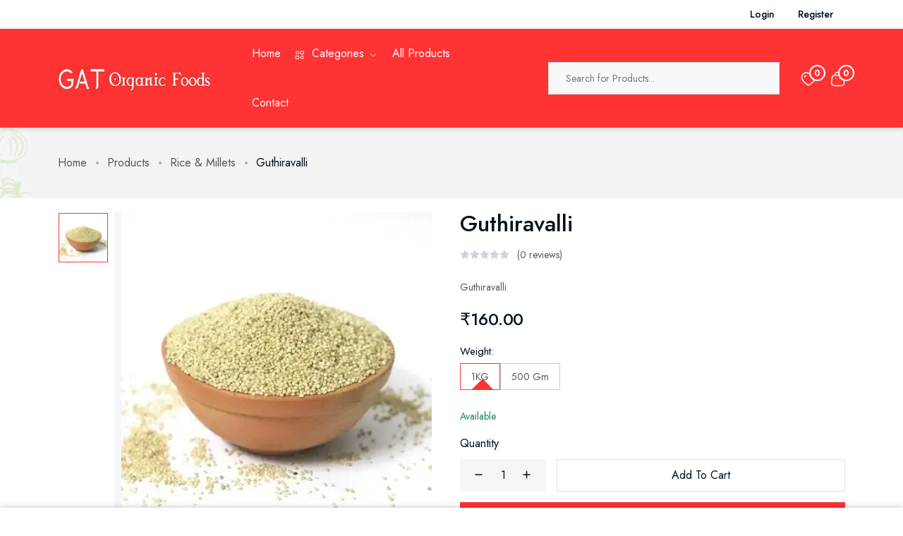

--- FILE ---
content_type: text/html; charset=UTF-8
request_url: https://gatorganicfoods.com/products/guthiravalli
body_size: 20638
content:
<!doctype html>
<html  lang="en">
    <head>
        <meta charset="UTF-8">
        <meta content="width=device-width, initial-scale=1, minimum-scale=1, maximum-scale=5, user-scalable=1" name="viewport" />
        <meta http-equiv="X-UA-Compatible" content="ie=edge">
        <meta name="csrf-token" content="iTvvaCnluPhmFHvqmvGXAd12QGyultX8HFfCO8pF">

        <style>
    :root {
        --primary-color: rgb(255, 50, 52);
        --primary-color-rgb: 255,50,52;
    }
</style>


        <title>Guthiravalli - GAT Organic Foods</title>
<meta name="description" content="Guthiravalli">
<link rel="canonical" href="https://gatorganicfoods.com/products/guthiravalli">
<meta name="robots" content="index, follow">
<meta property="og:site_name" content="GAT Organic Foods">
<meta property="og:image" content="https://gatorganicfoods.com/storage/2024-03-27-6603c37e801e0.webp">
<meta property="og:description" content="Guthiravalli">
<meta property="og:url" content="https://gatorganicfoods.com/products/guthiravalli">
<meta property="og:title" content="Guthiravalli">
<meta name="twitter:card" content="product">
<meta name="twitter:label1" content="Price">
<meta name="twitter:data1" content="₹160.00 INR">
<meta name="twitter:label2" content="Website">
<meta name="twitter:data2" content="GAT Organic Foods">
<meta name="twitter:domain" content="https://gatorganicfoods.com">

    <link rel="shortcut icon" type="image/x-icon" href="https://gatorganicfoods.com/storage/gat-logo-mian2.png">




<script type="application/ld+json">
{
  "@context": "https://schema.org",
  "@type": "WebSite",
  "name": "GAT Organic Foods",
  "url": "https://gatorganicfoods.com"
}
</script>

    <link href="https://fonts.googleapis.com/css2?family=Jost:wght@300;400;500;600;700&display=swap" rel="stylesheet" type="text/css"><style>:root{--primary-font: "Jost", sans-serif;--body-size: 14px;--h1-size: 36px;--h2-size: 32px;--h3-size: 28px;--h4-size: 24px;--h5-size: 20px;--h6-size: 16px;h1{font-size: var(--h1-size);}h2{font-size: var(--h2-size);}h3{font-size: var(--h3-size);}h4{font-size: var(--h4-size);}h5{font-size: var(--h5-size);}h6{font-size: var(--h6-size);}body{font-size: var(--body-size);}}</style>


<link media="all" type="text/css" rel="stylesheet" href="https://gatorganicfoods.com/vendor/core/core/base/libraries/ckeditor/content-styles.css">
<link media="all" type="text/css" rel="stylesheet" href="https://gatorganicfoods.com/themes/shofy/plugins/bootstrap/bootstrap.min.css">
<link media="all" type="text/css" rel="stylesheet" href="https://gatorganicfoods.com/vendor/core/plugins/ecommerce/css/front-ecommerce.css?v=1.1.7">
<link media="all" type="text/css" rel="stylesheet" href="https://gatorganicfoods.com/themes/shofy/css/animate.css">
<link media="all" type="text/css" rel="stylesheet" href="https://gatorganicfoods.com/themes/shofy/plugins/swiper/swiper-bundle.css">
<link media="all" type="text/css" rel="stylesheet" href="https://gatorganicfoods.com/vendor/core/plugins/ecommerce/libraries/slick/slick.css">
<link media="all" type="text/css" rel="stylesheet" href="https://gatorganicfoods.com/themes/shofy/css/theme.css?v=1.1.7">
<link media="all" type="text/css" rel="stylesheet" href="https://gatorganicfoods.com/themes/shofy-grocery/css/theme.css">
<link media="all" type="text/css" rel="stylesheet" href="https://gatorganicfoods.com/vendor/core/plugins/ecommerce/libraries/lightgallery/css/lightgallery.min.css">
<link media="all" type="text/css" rel="stylesheet" href="https://gatorganicfoods.com/vendor/core/plugins/ecommerce/libraries/slick/slick.css?v=1.1.7">
<link media="all" type="text/css" rel="stylesheet" href="https://gatorganicfoods.com/vendor/core/plugins/ecommerce/css/front-review.css?v=1.1.7">


<script type="application/ld+json">{"@context":"https:\/\/schema.org","@type":"BreadcrumbList","itemListElement":[{"@type":"ListItem","position":1,"name":"Home","item":"https:\/\/gatorganicfoods.com"},{"@type":"ListItem","position":2,"name":"Products","item":"https:\/\/gatorganicfoods.com\/products"},{"@type":"ListItem","position":3,"name":"Rice &amp; Millets","item":"https:\/\/gatorganicfoods.com\/product-categories\/rice-millets"},{"@type":"ListItem","position":4,"name":"Guthiravalli","item":"https:\/\/gatorganicfoods.com"}]}</script>


<link media="all" type="text/css" rel="stylesheet" href="https://gatorganicfoods.com/themes/shofy-grocery/css/style.integration.css?v=1722492246"><script type="application/ld+json">{"@context":"https:\/\/schema.org","@type":"Product","category":"Rice & Millets","url":"https:\/\/gatorganicfoods.com\/products\/guthiravalli","description":"Guthiravalli","name":"Guthiravalli","image":"https:\/\/gatorganicfoods.com\/storage\/2024-03-27-6603c37e801e0.webp","sku":204,"offers":{"@type":"Offer","price":"160","priceCurrency":"INR","priceValidUntil":"2026-01-16","itemCondition":"https:\/\/schema.org\/NewCondition","availability":"https:\/\/schema.org\/InStock","url":"https:\/\/gatorganicfoods.com\/products\/guthiravalli"}}</script><link
    href="https://gatorganicfoods.com/products/guthiravalli"
    hreflang="x-default"
    rel="alternate"
/>

            <link
            href="https://gatorganicfoods.com/products/guthiravalli"
            hreflang="en"
            rel="alternate"
        />
    

<script>
    window.siteUrl = "https://gatorganicfoods.com";
</script>

    </head>
    <body  class="single-product" id="product-204">
        

            <div class="back-to-top-wrapper">
    <button id="back_to_top" type="button" class="back-to-top-btn">
        <svg width="12" height="7" viewBox="0 0 12 7" fill="none" xmlns="http://www.w3.org/2000/svg">
            <path d="M11 6L6 1L1 6" stroke="currentColor" stroke-width="1.5" stroke-linecap="round" stroke-linejoin="round"/>
        </svg>
    </button>
</div>
<div class="offcanvas__area offcanvas__radius">
    <div class="offcanvas__wrapper">
        <div class="offcanvas__close">
            <button class="offcanvas__close-btn offcanvas-close-btn" title="Search">
                <svg width="12" height="12" viewBox="0 0 12 12" fill="none" xmlns="http://www.w3.org/2000/svg">
                    <path d="M11 1L1 11" stroke="currentColor" stroke-width="1.5" stroke-linecap="round" stroke-linejoin="round"/>
                    <path d="M1 1L11 11" stroke="currentColor" stroke-width="1.5" stroke-linecap="round" stroke-linejoin="round"/>
                </svg>
            </button>
        </div>
        <div class="offcanvas__content">
            <div class="offcanvas__top mb-70 d-flex justify-content-between align-items-center">
                <div class="offcanvas__logo logo">
                    <div class="logo">
        <a href="https://gatorganicfoods.com">
                            <img src="https://gatorganicfoods.com/storage/gat-logo11.png" style="height: 35px" alt="GAT Organic Foods">
                    </a>
    </div>

                </div>
            </div>
                            <div class="pb-40 offcanvas__category">
                    <button class="tp-offcanvas-category-toggle">
                        <svg class="icon"
  xmlns="http://www.w3.org/2000/svg"
  width="24"
  height="24"
  viewBox="0 0 24 24"
  fill="none"
  stroke="currentColor"
  stroke-width="2"
  stroke-linecap="round"
  stroke-linejoin="round"
  >
  <path stroke="none" d="M0 0h24v24H0z" fill="none"/>
  <path d="M4 6l16 0" />
  <path d="M4 12l16 0" />
  <path d="M4 18l16 0" />
</svg>                        All Categories
                    </button>
                    <div class="tp-category-mobile-menu"></div>
                </div>
            
            <div class="mb-40 tp-main-menu-mobile fix d-xl-none"></div>

                            <div class="offcanvas__btn">
                    <a href="tel:9884023406" class="tp-btn-2 tp-btn-border-2">
                        Contact Us
                    </a>
                </div>
                    </div>
        <div class="offcanvas__bottom">
            <div class="offcanvas__footer d-flex align-items-center justify-content-between">
                
                
            </div>
        </div>
    </div>
</div>
<div class="body-overlay"></div><div id="tp-bottom-menu-sticky" class="tp-mobile-menu d-lg-none">
    <div class="container">
        <div class="row row-cols-5">
                            <div class="col">
                    <div class="text-center tp-mobile-item">
                        <a href="/" class="tp-mobile-item-btn">
                            <svg class="icon"
  xmlns="http://www.w3.org/2000/svg"
  width="24"
  height="24"
  viewBox="0 0 24 24"
  fill="none"
  stroke="currentColor"
  stroke-width="2"
  stroke-linecap="round"
  stroke-linejoin="round"
  >
  <path stroke="none" d="M0 0h24v24H0z" fill="none"/>
  <path d="M5 12l-2 0l9 -9l9 9l-2 0" />
  <path d="M5 12v7a2 2 0 0 0 2 2h10a2 2 0 0 0 2 -2v-7" />
  <path d="M9 21v-6a2 2 0 0 1 2 -2h2a2 2 0 0 1 2 2v6" />
</svg>                            <span>Home</span>
                        </a>
                    </div>
                </div>
                        <div class="col">
                <div class="text-center tp-mobile-item">
                    <button class="tp-mobile-item-btn tp-search-open-btn">
                        <svg class="icon"
  xmlns="http://www.w3.org/2000/svg"
  width="24"
  height="24"
  viewBox="0 0 24 24"
  fill="none"
  stroke="currentColor"
  stroke-width="2"
  stroke-linecap="round"
  stroke-linejoin="round"
  >
  <path stroke="none" d="M0 0h24v24H0z" fill="none"/>
  <path d="M10 10m-7 0a7 7 0 1 0 14 0a7 7 0 1 0 -14 0" />
  <path d="M21 21l-6 -6" />
</svg>                        <span>Search</span>
                    </button>
                </div>
            </div>
                                                <div class="col">
                        <div class="text-center tp-mobile-item">
                            <a href="https://gatorganicfoods.com/wishlist" class="tp-mobile-item-btn">
                                <svg class="icon"
  xmlns="http://www.w3.org/2000/svg"
  width="24"
  height="24"
  viewBox="0 0 24 24"
  fill="none"
  stroke="currentColor"
  stroke-width="2"
  stroke-linecap="round"
  stroke-linejoin="round"
  >
  <path stroke="none" d="M0 0h24v24H0z" fill="none"/>
  <path d="M19.5 12.572l-7.5 7.428l-7.5 -7.428a5 5 0 1 1 7.5 -6.566a5 5 0 1 1 7.5 6.572" />
</svg>                                <span>Wishlist</span>
                            </a>
                        </div>
                    </div>
                                <div class="col">
                    <div class="text-center tp-mobile-item">
                        <a
                            href="https://gatorganicfoods.com/login"
                            class="tp-mobile-item-btn"
                                                    >
                            <svg class="icon"
  xmlns="http://www.w3.org/2000/svg"
  width="24"
  height="24"
  viewBox="0 0 24 24"
  fill="none"
  stroke="currentColor"
  stroke-width="2"
  stroke-linecap="round"
  stroke-linejoin="round"
  >
  <path stroke="none" d="M0 0h24v24H0z" fill="none"/>
  <path d="M8 7a4 4 0 1 0 8 0a4 4 0 0 0 -8 0" />
  <path d="M6 21v-2a4 4 0 0 1 4 -4h4a4 4 0 0 1 4 4v2" />
</svg>                            <span>Account</span>
                        </a>
                    </div>
                </div>
                        <div class="col">
                <div class="text-center tp-mobile-item">
                    <button class="tp-mobile-item-btn tp-offcanvas-open-btn">
                        <svg class="icon"
  xmlns="http://www.w3.org/2000/svg"
  width="24"
  height="24"
  viewBox="0 0 24 24"
  fill="none"
  stroke="currentColor"
  stroke-width="2"
  stroke-linecap="round"
  stroke-linejoin="round"
  >
  <path stroke="none" d="M0 0h24v24H0z" fill="none"/>
  <path d="M4 6l16 0" />
  <path d="M4 12l16 0" />
  <path d="M4 18l16 0" />
</svg>                        <span>Menu</span>
                    </button>
                </div>
            </div>
        </div>
    </div>
</div>
<section class="tp-search-area">
    <div class="container">
        <div class="row">
            <div class="col-xl-12">
                <div class="tp-search-form">
                    <div class="mb-20 text-center tp-search-close">
                        <button class="tp-search-close-btn"></button>
                    </div>
                    <form role="search" action="https://gatorganicfoods.com/products" data-ajax-url="https://gatorganicfoods.com/ajax/search-products" method="GET" class="bb-form-quick-search" id="bb-form-quick-search">
    <div class="mb-10 tp-search-input">
                            <input type="search" name="q" placeholder="Search for Products..." autocomplete="off">
                            <button type="submit" title="Search"><svg class="icon"
  xmlns="http://www.w3.org/2000/svg"
  width="24"
  height="24"
  viewBox="0 0 24 24"
  fill="none"
  stroke="currentColor"
  stroke-width="2"
  stroke-linecap="round"
  stroke-linejoin="round"
  >
  <path stroke="none" d="M0 0h24v24H0z" fill="none"/>
  <path d="M10 10m-7 0a7 7 0 1 0 14 0a7 7 0 1 0 -14 0" />
  <path d="M21 21l-6 -6" />
</svg></button>
                        </div>

    <div class="bb-quick-search-results"></div>
</form>
                </div>
            </div>
        </div>
    </div>
</section>
<div class="cartmini__area"><div class="cartmini__wrapper d-flex justify-content-between flex-column">
    <div class="cartmini__top-wrapper">
        <div class="cartmini__top p-relative">
            <div class="cartmini__top-title">
                <h4>Shopping cart</h4>
            </div>
            <div class="cartmini__close" title="Close">
                <button type="button" class="cartmini__close-btn cartmini-close-btn" title="Close">
                    <svg class="icon"
  xmlns="http://www.w3.org/2000/svg"
  width="24"
  height="24"
  viewBox="0 0 24 24"
  fill="none"
  stroke="currentColor"
  stroke-width="2"
  stroke-linecap="round"
  stroke-linejoin="round"
  >
  <path stroke="none" d="M0 0h24v24H0z" fill="none"/>
  <path d="M18 6l-12 12" />
  <path d="M6 6l12 12" />
</svg>                </button>
            </div>
        </div>

                    <div data-bb-toggle="mini-cart-content-slot"></div>
            </div>

            <div data-bb-toggle="mini-cart-footer-slot"></div>
    </div>
</div><header>
    <div class="tp-header-area tp-header-height tp-header-style-primary">
        <div
    class="p-relative z-index-11 tp-header-top-border tp-header-top-2"
    style="background-color: #fff; color: #010f1c"
>
    <div class="container">
        <div class="d-flex flex-wrap align-items-center justify-content-between">
            <div class="position-relative">
                <link media="all" type="text/css" rel="stylesheet" href="https://gatorganicfoods.com/vendor/core/plugins/announcement/css/announcement.css"><div data-bb-toggle="announcement-lazy-loading" data-url="https://gatorganicfoods.com/ajax/announcements"></div>
            </div>
            <div>
                <div class="tp-header-top-right d-flex align-items-center justify-content-end tp-header-top-black">
                    <div class="tp-header-top-menu d-none d-lg-flex align-items-center justify-content-end">
                        
                        
                                                                                    <div class="tp-header-top-menu-item tp-header-setting">
                                    <a href="https://gatorganicfoods.com/login">Login</a>
                                </div>
                                <div class="tp-header-top-menu-item tp-header-setting">
                                    <a href="https://gatorganicfoods.com/register">Register</a>
                                </div>
                                                                        </div>
                </div>
            </div>
        </div>
    </div>
</div>


        <div
            id="header-sticky"
            class="tp-header-bottom-2 tp-header-sticky" 
            style="background-color: #ff3234; color: #fff"
        >
            <div class="container">
                <div class="tp-mega-menu-wrapper p-relative">
                    <div class="row align-items-center">
                        <div class="col-xl-2 col-lg-5 col-md-5 col-sm-4 col-6">
                            <div class="logo">
        <a href="https://gatorganicfoods.com">
                            <img src="https://gatorganicfoods.com/storage/gat-logo11.png" style="height: 35px" alt="GAT Organic Foods">
                    </a>
    </div>

                        </div>
                        <div class="col-xl-5 d-none d-xl-block">
                            <div class="main-menu menu-style-2">
                                <nav class="tp-main-menu-content">
                                    <ul >
            <li class="">
            <a href="https://gatorganicfoods.com"
               title="Home"
                           >
                

                Home

                            </a>

                    </li>
            <li class="has-dropdown">
            <a href="https://gatorganicfoods.com/product-categories"
               title="Categories"
                           >
                <svg class="icon me-1"
  xmlns="http://www.w3.org/2000/svg"
  width="24"
  height="24"
  viewBox="0 0 24 24"
  fill="none"
  stroke="currentColor"
  stroke-width="2"
  stroke-linecap="round"
  stroke-linejoin="round"
  >
  <path stroke="none" d="M0 0h24v24H0z" fill="none"/>
  <path d="M14 4h6v6h-6z" />
  <path d="M4 14h6v6h-6z" />
  <path d="M17 17m-3 0a3 3 0 1 0 6 0a3 3 0 1 0 -6 0" />
  <path d="M7 7m-3 0a3 3 0 1 0 6 0a3 3 0 1 0 -6 0" />
</svg>

                Categories

                                    <svg class="icon"
  xmlns="http://www.w3.org/2000/svg"
  width="24"
  height="24"
  viewBox="0 0 24 24"
  fill="none"
  stroke="currentColor"
  stroke-width="2"
  stroke-linecap="round"
  stroke-linejoin="round"
  >
  <path stroke="none" d="M0 0h24v24H0z" fill="none"/>
  <path d="M6 9l6 6l6 -6" />
</svg>                            </a>

                            <ul  class="tp-submenu">
            <li class="">
            <a href="https://gatorganicfoods.com/product-categories/oil"
               title="Oil"
                           >
                

                Oil

                            </a>

                    </li>
            <li class="">
            <a href="https://gatorganicfoods.com/product-categories/sugar-honey"
               title="Sugar &amp; Honey"
                           >
                

                Sugar &amp; Honey

                            </a>

                    </li>
            <li class="">
            <a href="https://gatorganicfoods.com/product-categories/masalas"
               title="Masalas"
                           >
                

                Masalas

                            </a>

                    </li>
            <li class="">
            <a href="https://gatorganicfoods.com/product-categories/atta-salt"
               title="Atta &amp; Salt"
                           >
                

                Atta &amp; Salt

                            </a>

                    </li>
            <li class="">
            <a href="https://gatorganicfoods.com/product-categories/herbal-hair-oil"
               title="Herbal Hair Oil"
                           >
                

                Herbal Hair Oil

                            </a>

                    </li>
            <li class="">
            <a href="https://gatorganicfoods.com/product-categories/pulses"
               title="Pulses"
                           >
                

                Pulses

                            </a>

                    </li>
            <li class="">
            <a href="https://gatorganicfoods.com/product-categories/spices"
               title="Spices"
                           >
                

                Spices

                            </a>

                    </li>
            <li class="">
            <a href="https://gatorganicfoods.com/product-categories/rice-millets"
               title="Rice &amp; Millets"
                           >
                

                Rice &amp; Millets

                            </a>

                    </li>
            <li class="">
            <a href="https://gatorganicfoods.com/product-categories/seeds-health-mix"
               title="Seeds &amp; Health Mix"
                           >
                

                Seeds &amp; Health Mix

                            </a>

                    </li>
    </ul>

                    </li>
            <li class="">
            <a href="https://gatorganicfoods.com/products?layout=grid"
               title="All Products"
                           >
                

                All Products

                            </a>

                    </li>
            <li class="">
            <a href="https://gatorganicfoods.com/contact"
               title="Contact"
                           >
                

                Contact

                            </a>

                    </li>
    </ul>

                                </nav>
                            </div>
                                                            <div class="tp-category-menu-wrapper d-none">
                                    <nav class="tp-category-menu-content">
                                        <ul>
                                    
                    <li class="">
                        <a href="https://gatorganicfoods.com/product-categories/oil" class="">
                            Oil

                        </a>

                                            </li>
                                    
                    <li class="">
                        <a href="https://gatorganicfoods.com/product-categories/pulses" class="">
                            Pulses

                        </a>

                                            </li>
                                    
                    <li class="">
                        <a href="https://gatorganicfoods.com/product-categories/sugar-honey" class="">
                            Sugar &amp; Honey

                        </a>

                                            </li>
                                    
                    <li class="">
                        <a href="https://gatorganicfoods.com/product-categories/rice-millets" class="">
                            Rice &amp; Millets

                        </a>

                                            </li>
                                    
                    <li class="">
                        <a href="https://gatorganicfoods.com/product-categories/masalas" class="">
                            Masalas

                        </a>

                                            </li>
                                    
                    <li class="">
                        <a href="https://gatorganicfoods.com/product-categories/spices" class="">
                            Spices

                        </a>

                                            </li>
                                    
                    <li class="">
                        <a href="https://gatorganicfoods.com/product-categories/atta-salt" class="">
                            Atta &amp; Salt

                        </a>

                                            </li>
                                    
                    <li class="">
                        <a href="https://gatorganicfoods.com/product-categories/herbal-hair-oil" class="">
                            Herbal Hair Oil

                        </a>

                                            </li>
                                    
                    <li class="">
                        <a href="https://gatorganicfoods.com/product-categories/seeds-health-mix" class="">
                            Seeds &amp; Health Mix

                        </a>

                                            </li>
                            </ul>

            

                                    </nav>
                                </div>
                                                    </div>
                                                    <div class="col-xl-5 col-lg-7 col-md-7 col-sm-8 col-6">
                                <div class="tp-header-bottom-right d-flex align-items-center justify-content-end pl-30">
                                    <div class="tp-header-search-2 d-none d-sm-block">
                                        <form role="search" action="https://gatorganicfoods.com/products" data-ajax-url="https://gatorganicfoods.com/ajax/search-products" method="GET" class="bb-form-quick-search" id="bb-form-quick-search">
    <input type="search" name="q" placeholder="Search for Products..." autocomplete="off">

                                            <button type="submit" title="Search">
                                                <svg width="20" height="20" viewBox="0 0 20 20" fill="none" xmlns="http://www.w3.org/2000/svg">
                                                    <path
                                                        d="M9 17C13.4183 17 17 13.4183 17 9C17 4.58172 13.4183 1 9 1C4.58172 1 1 4.58172 1 9C1 13.4183 4.58172 17 9 17Z"
                                                        stroke="currentColor"
                                                        stroke-width="2"
                                                        stroke-linecap="round"
                                                        stroke-linejoin="round"
                                                    />
                                                    <path d="M18.9999 19L14.6499 14.65" stroke="currentColor" stroke-width="2" stroke-linecap="round" stroke-linejoin="round" />
                                                </svg>
                                            </button>

    <div class="bb-quick-search-results"></div>
</form>
                                    </div>
                                    <div class="tp-header-action d-flex align-items-center ml-30">
    
                                <div class="tp-header-action-item d-none d-lg-block">
                <a href="https://gatorganicfoods.com/wishlist" class="tp-header-action-btn">
                    <svg width="22" height="20" viewBox="0 0 22 20" fill="none" xmlns="http://www.w3.org/2000/svg">
                        <path fill-rule="evenodd" clip-rule="evenodd" d="M11.239 18.8538C13.4096 17.5179 15.4289 15.9456 17.2607 14.1652C18.5486 12.8829 19.529 11.3198 20.1269 9.59539C21.2029 6.25031 19.9461 2.42083 16.4289 1.28752C14.5804 0.692435 12.5616 1.03255 11.0039 2.20148C9.44567 1.03398 7.42754 0.693978 5.57894 1.28752C2.06175 2.42083 0.795919 6.25031 1.87187 9.59539C2.46978 11.3198 3.45021 12.8829 4.73806 14.1652C6.56988 15.9456 8.58917 17.5179 10.7598 18.8538L10.9949 19L11.239 18.8538Z" stroke="currentColor" stroke-width="1.5" stroke-linecap="round" stroke-linejoin="round"/>
                        <path d="M7.26062 5.05302C6.19531 5.39332 5.43839 6.34973 5.3438 7.47501" stroke="currentColor" stroke-width="1.5" stroke-linecap="round" stroke-linejoin="round"/>
                    </svg>
                    <span class="tp-header-action-badge" data-bb-value="wishlist-count">0</span>
                </a>
            </div>
                            <div class="tp-header-action-item">
                <button type="button" class="tp-header-action-btn cartmini-open-btn" data-bb-toggle="open-mini-cart" data-url="https://gatorganicfoods.com/ajax/cart-content">
                    <svg width="21" height="22" viewBox="0 0 21 22" fill="none" xmlns="http://www.w3.org/2000/svg">
                        <path fill-rule="evenodd" clip-rule="evenodd" d="M6.48626 20.5H14.8341C17.9004 20.5 20.2528 19.3924 19.5847 14.9348L18.8066 8.89359C18.3947 6.66934 16.976 5.81808 15.7311 5.81808H5.55262C4.28946 5.81808 2.95308 6.73341 2.4771 8.89359L1.69907 14.9348C1.13157 18.889 3.4199 20.5 6.48626 20.5Z" stroke="currentColor" stroke-width="1.5" stroke-linecap="round" stroke-linejoin="round"/>
                        <path d="M6.34902 5.5984C6.34902 3.21232 8.28331 1.27803 10.6694 1.27803V1.27803C11.8184 1.27316 12.922 1.72619 13.7362 2.53695C14.5504 3.3477 15.0081 4.44939 15.0081 5.5984V5.5984" stroke="currentColor" stroke-width="1.5" stroke-linecap="round" stroke-linejoin="round"/>
                        <path d="M7.70365 10.1018H7.74942" stroke="currentColor" stroke-width="1.5" stroke-linecap="round" stroke-linejoin="round"/>
                        <path d="M13.5343 10.1018H13.5801" stroke="currentColor" stroke-width="1.5" stroke-linecap="round" stroke-linejoin="round"/>
                    </svg>
                    <span class="tp-header-action-badge" data-bb-value="cart-count">0</span>
                </button>
            </div>
                <div class="tp-header-action-item d-lg-none">
        <button type="button" class="tp-header-action-btn tp-offcanvas-open-btn" title="Menu">
            <svg xmlns="http://www.w3.org/2000/svg" width="30" height="16" viewBox="0 0 30 16">
                <rect x="10" width="20" height="2" fill="currentColor"/>
                <rect x="5" y="7" width="25" height="2" fill="currentColor"/>
                <rect x="10" y="14" width="20" height="2" fill="currentColor"/>
            </svg>
        </button>
    </div>
</div>

                                </div>
                            </div>
                                            </div>
                </div>
            </div>
        </div>
    </div>
</header>



    <main>
        <section
        class="breadcrumb__area include-bg breadcrumb__style-2 include-bg"
        style="background-image: url(https://gatorganicfoods.com/storage/3-1.png); background-color: rgba(245, 245, 245, 0); display: flex; align-items: center; height: 100px;"
    >
        <div class="container">
            <div class="breadcrumb__content p-relative z-index-1">
                                <div class="breadcrumb__list js_breadcrumb_reduce_length_on_mobile">
                                            <span>
                                                            <a href="https://gatorganicfoods.com">Home</a>
                                                    </span>
                                            <span>
                                                            <a href="https://gatorganicfoods.com/products">Products</a>
                                                    </span>
                                            <span>
                                                            <a href="https://gatorganicfoods.com/product-categories/rice-millets">Rice &amp; Millets</a>
                                                    </span>
                                            <span>
                                                            Guthiravalli
                                                    </span>
                                    </div>
            </div>
        </div>
    </section>


        <section class="tp-product-details-area">
    <div class="tp-product-details-top bb-product-detail">
        <div class="container">
            <div class="row">
                <div class="col-lg-6">
                    <div class="tp-product-details-thumb-wrapper me-0 me-md-3 tp-tab">
                        <div class="bb-product-gallery bb-product-gallery-vertical">
    <div class="bb-product-gallery-images">
                    <a href="https://gatorganicfoods.com/storage/2024-03-27-6603c37e801e0.webp">
                <img src="https://gatorganicfoods.com/storage/placeholder-150.png" loading="lazy" data-src="https://gatorganicfoods.com/storage/2024-03-27-6603c37e801e0.webp" alt="Guthiravalli">
            </a>
            </div>
    <div class="bb-product-gallery-thumbnails" data-vertical="1">
                    <div>
                <img src="https://gatorganicfoods.com/storage/placeholder-150.png" loading="lazy" data-src="https://gatorganicfoods.com/storage/2024-03-27-6603c37e801e0-150x150.webp" alt="Guthiravalli">
            </div>
            </div>
</div>
                    </div>
                </div>

                <div class="col-lg-6">
                    <div class="tp-product-details-wrapper has-sticky">
                        <h1 class="tp-product-details-title">Guthiravalli</h1>

<div class="tp-product-details-inventory d-flex align-items-center mb-10">
    
            <div class="tp-product-details-rating-wrapper d-flex align-items-center mb-10">
            <div class="tp-product-details-rating">
                <div class="bb-product-rating" style="--bb-rating-size: 70px">
    <span style="width: 0% !important;"></span>
</div>
            </div>
            <div class="tp-product-details-reviews">
                <a href="https://gatorganicfoods.com/products/guthiravalli#product-review" data-bb-toggle="scroll-to-review">(0 reviews)</a>
            </div>
        </div>
    </div>



    <div class="tp-product-details-description mb-20">
        <p>Guthiravalli</p>
    </div>



<div class="tp-product-details-price-wrapper mb-20">
    <span
        class="tp-product-details-price new-price"
        data-bb-value="product-price"
    >₹160.00</span>

    </div>

<form method="POST" action="https://gatorganicfoods.com/cart/add-to-cart" accept-charset="UTF-8" class="product-form"><input name="_token" type="hidden" value="iTvvaCnluPhmFHvqmvGXAd12QGyultX8HFfCO8pF">
    <input type="hidden" name="id" value="205" />

            <div
    class="product-attributes product-attribute-swatches"
    id="product-attributes-204"
    data-target="https://gatorganicfoods.com/product-variation/204"
>
    
            
                    <div
    class="bb-product-attribute-swatch text-swatches-wrapper attribute-swatches-wrapper"
    data-type="text"
    data-slug="weight"
>
    <h4 class="bb-product-attribute-swatch-title">Weight:</h4>
    <ul class="bb-product-attribute-swatch-list text-swatch attribute-swatch">
                    <li
                data-slug="1kg"
                data-id="11"
                class="bb-product-attribute-swatch-item attribute-swatch-item"
            >
                <label>
                    <input
                        name="attribute_weight_1424569026"
                        data-slug="1kg"
                        type="radio"
                        value="11"
                        checked                        class="product-filter-item"
                    >
                    <span>1KG</span>
                </label>
            </li>
                    <li
                data-slug="500-gm"
                data-id="25"
                class="bb-product-attribute-swatch-item attribute-swatch-item"
            >
                <label>
                    <input
                        name="attribute_weight_1424569026"
                        data-slug="500-gm"
                        type="radio"
                        value="25"
                                                class="product-filter-item"
                    >
                    <span>500 Gm</span>
                </label>
            </li>
            </ul>
</div>
                    </div>

    
    

    <div class="number-items-available">
                                        <span class="text-success">Available</span>
                       </div>

    
    

                    <div class="tp-product-details-action-wrapper mt-3">
            <h3 class="tp-product-details-action-title">Quantity</h3>
            <div class="tp-product-details-action-item-wrapper d-flex align-items-center">
                <div class="tp-product-details-quantity">
                    <div class="tp-product-quantity mb-15 mr-15">
                        <span class="tp-cart-minus" data-bb-toggle="decrease-qty">
                            <svg width="11" height="2" viewBox="0 0 11 2" fill="none" xmlns="http://www.w3.org/2000/svg">
                                <path d="M1 1H10" stroke="currentColor" stroke-width="1.5" stroke-linecap="round" stroke-linejoin="round" />
                            </svg>
                        </span>
                        <input class="tp-cart-input" type="number" name="qty" min="1" value="1" max="1000"  />
                        <span class="tp-cart-plus" data-bb-toggle="increase-qty">
                            <svg width="11" height="12" viewBox="0 0 11 12" fill="none" xmlns="http://www.w3.org/2000/svg">
                                <path d="M1 6H10" stroke="currentColor" stroke-width="1.5" stroke-linecap="round" stroke-linejoin="round" />
                                <path d="M5.5 10.5V1.5" stroke="currentColor" stroke-width="1.5" stroke-linecap="round" stroke-linejoin="round" />
                            </svg>
                        </span>
                    </div>
                </div>
                <div class="tp-product-details-add-to-cart mb-15 w-100">
                    <button
                        type="submit"
                        name="add-to-cart"
                        class="tp-product-details-add-to-cart-btn w-100"
                                                data-bb-toggle="add-to-cart-in-form"
                         data-bb-toggle="add-to-cart-in-form" data-product-id="204" data-product-name="Guthiravalli" data-product-price="160" data-product-category="Rice &amp; Millets" data-product-categories="Rice &amp; Millets"
                    >
                        Add To Cart
                    </button>
                </div>
            </div>
                            <button
                    type="submit"
                    name="checkout"
                    class="tp-product-details-buy-now-btn w-100"
                                         data-bb-toggle="buy-now-in-form" data-product-id="204" data-product-name="Guthiravalli" data-product-price="160" data-product-category="Rice &amp; Millets" data-product-categories="Rice &amp; Millets"
                >Buy Now</button>
                    </div>
    
    <div class="tp-product-details-action-sm">
                            <button
                type="button"
                class="tp-product-details-action-sm-btn btn"
                data-bb-toggle="add-to-wishlist" title="Add to wishlist"
                data-url="https://gatorganicfoods.com/wishlist/204"
            >
                <svg width="17" height="16" viewBox="0 0 17 16" fill="currentColor" xmlns="http://www.w3.org/2000/svg">
                    <path
                        fill-rule="evenodd"
                        clip-rule="evenodd"
                        d="M2.33541 7.54172C3.36263 10.6766 7.42094 13.2113 8.49945 13.8387C9.58162 13.2048 13.6692 10.6421 14.6635 7.5446C15.3163 5.54239 14.7104 3.00621 12.3028 2.24514C11.1364 1.8779 9.77578 2.1014 8.83648 2.81432C8.64012 2.96237 8.36757 2.96524 8.16974 2.81863C7.17476 2.08487 5.87499 1.86999 4.69024 2.24514C2.28632 3.00549 1.68259 5.54167 2.33541 7.54172ZM8.50115 15C8.4103 15 8.32018 14.9784 8.23812 14.9346C8.00879 14.8117 2.60674 11.891 1.29011 7.87081C1.28938 7.87081 1.28938 7.8701 1.28938 7.8701C0.462913 5.33895 1.38316 2.15812 4.35418 1.21882C5.7492 0.776121 7.26952 0.97088 8.49895 1.73195C9.69029 0.993159 11.2729 0.789057 12.6401 1.21882C15.614 2.15956 16.5372 5.33966 15.7115 7.8701C14.4373 11.8443 8.99571 14.8088 8.76492 14.9332C8.68286 14.9777 8.592 15 8.50115 15Z"
                        fill="currentColor"
                    />
                    <path
                        d="M8.49945 13.8387L8.42402 13.9683L8.49971 14.0124L8.57526 13.9681L8.49945 13.8387ZM14.6635 7.5446L14.5209 7.4981L14.5207 7.49875L14.6635 7.5446ZM12.3028 2.24514L12.348 2.10211L12.3478 2.10206L12.3028 2.24514ZM8.83648 2.81432L8.92678 2.93409L8.92717 2.9338L8.83648 2.81432ZM8.16974 2.81863L8.25906 2.69812L8.25877 2.69791L8.16974 2.81863ZM4.69024 2.24514L4.73548 2.38815L4.73552 2.38814L4.69024 2.24514ZM8.23812 14.9346L8.16727 15.0668L8.16744 15.0669L8.23812 14.9346ZM1.29011 7.87081L1.43266 7.82413L1.39882 7.72081H1.29011V7.87081ZM1.28938 7.8701L1.43938 7.87009L1.43938 7.84623L1.43197 7.82354L1.28938 7.8701ZM4.35418 1.21882L4.3994 1.36184L4.39955 1.36179L4.35418 1.21882ZM8.49895 1.73195L8.42 1.85949L8.49902 1.90841L8.57801 1.85943L8.49895 1.73195ZM12.6401 1.21882L12.6853 1.0758L12.685 1.07572L12.6401 1.21882ZM15.7115 7.8701L15.5689 7.82356L15.5686 7.8243L15.7115 7.8701ZM8.76492 14.9332L8.69378 14.8011L8.69334 14.8013L8.76492 14.9332ZM2.19287 7.58843C2.71935 9.19514 4.01596 10.6345 5.30013 11.744C6.58766 12.8564 7.88057 13.6522 8.42402 13.9683L8.57487 13.709C8.03982 13.3978 6.76432 12.6125 5.49626 11.517C4.22484 10.4185 2.97868 9.02313 2.47795 7.49501L2.19287 7.58843ZM8.57526 13.9681C9.12037 13.6488 10.4214 12.8444 11.7125 11.729C12.9999 10.6167 14.2963 9.17932 14.8063 7.59044L14.5207 7.49875C14.0364 9.00733 12.7919 10.4 11.5164 11.502C10.2446 12.6008 8.9607 13.3947 8.42364 13.7093L8.57526 13.9681ZM14.8061 7.59109C15.1419 6.5613 15.1554 5.39131 14.7711 4.37633C14.3853 3.35729 13.5989 2.49754 12.348 2.10211L12.2576 2.38816C13.4143 2.75381 14.1347 3.54267 14.4905 4.48255C14.8479 5.42648 14.8379 6.52568 14.5209 7.4981L14.8061 7.59109ZM12.3478 2.10206C11.137 1.72085 9.72549 1.95125 8.7458 2.69484L8.92717 2.9338C9.82606 2.25155 11.1357 2.03494 12.2577 2.38821L12.3478 2.10206ZM8.74618 2.69455C8.60221 2.8031 8.40275 2.80462 8.25906 2.69812L8.08043 2.93915C8.33238 3.12587 8.67804 3.12163 8.92678 2.93409L8.74618 2.69455ZM8.25877 2.69791C7.225 1.93554 5.87527 1.71256 4.64496 2.10213L4.73552 2.38814C5.87471 2.02742 7.12452 2.2342 8.08071 2.93936L8.25877 2.69791ZM4.64501 2.10212C3.39586 2.49722 2.61099 3.35688 2.22622 4.37554C1.84299 5.39014 1.85704 6.55957 2.19281 7.58826L2.478 7.49518C2.16095 6.52382 2.15046 5.42513 2.50687 4.48154C2.86175 3.542 3.58071 2.7534 4.73548 2.38815L4.64501 2.10212ZM8.50115 14.85C8.43415 14.85 8.36841 14.8341 8.3088 14.8023L8.16744 15.0669C8.27195 15.1227 8.38645 15.15 8.50115 15.15V14.85ZM8.30897 14.8024C8.19831 14.7431 6.7996 13.9873 5.26616 12.7476C3.72872 11.5046 2.07716 9.79208 1.43266 7.82413L1.14756 7.9175C1.81968 9.96978 3.52747 11.7277 5.07755 12.9809C6.63162 14.2373 8.0486 15.0032 8.16727 15.0668L8.30897 14.8024ZM1.29011 7.72081C1.31557 7.72081 1.34468 7.72745 1.37175 7.74514C1.39802 7.76231 1.41394 7.78437 1.42309 7.8023C1.43191 7.81958 1.43557 7.8351 1.43727 7.84507C1.43817 7.8504 1.43869 7.85518 1.43898 7.85922C1.43913 7.86127 1.43923 7.8632 1.43929 7.865C1.43932 7.86591 1.43934 7.86678 1.43936 7.86763C1.43936 7.86805 1.43937 7.86847 1.43937 7.86888C1.43937 7.86909 1.43937 7.86929 1.43938 7.86949C1.43938 7.86959 1.43938 7.86969 1.43938 7.86979C1.43938 7.86984 1.43938 7.86992 1.43938 7.86994C1.43938 7.87002 1.43938 7.87009 1.28938 7.8701C1.13938 7.8701 1.13938 7.87017 1.13938 7.87025C1.13938 7.87027 1.13938 7.87035 1.13938 7.8704C1.13938 7.8705 1.13938 7.8706 1.13938 7.8707C1.13938 7.8709 1.13938 7.87111 1.13938 7.87131C1.13939 7.87173 1.13939 7.87214 1.1394 7.87257C1.13941 7.87342 1.13943 7.8743 1.13946 7.8752C1.13953 7.87701 1.13962 7.87896 1.13978 7.88103C1.14007 7.88512 1.14059 7.88995 1.14151 7.89535C1.14323 7.90545 1.14694 7.92115 1.15585 7.93861C1.16508 7.95672 1.18114 7.97896 1.20762 7.99626C1.2349 8.01409 1.26428 8.02081 1.29011 8.02081V7.72081ZM1.43197 7.82354C0.623164 5.34647 1.53102 2.26869 4.3994 1.36184L4.30896 1.0758C1.23531 2.04755 0.302663 5.33142 1.14679 7.91665L1.43197 7.82354ZM4.39955 1.36179C5.7527 0.932384 7.22762 1.12136 8.42 1.85949L8.57791 1.60441C7.31141 0.820401 5.74571 0.619858 4.30881 1.07585L4.39955 1.36179ZM8.57801 1.85943C9.73213 1.14371 11.2694 0.945205 12.5951 1.36192L12.685 1.07572C11.2763 0.632908 9.64845 0.842602 8.4199 1.60447L8.57801 1.85943ZM12.5948 1.36184C15.4664 2.27018 16.3769 5.34745 15.5689 7.82356L15.8541 7.91663C16.6975 5.33188 15.7617 2.04893 12.6853 1.07581L12.5948 1.36184ZM15.5686 7.8243C14.9453 9.76841 13.2952 11.4801 11.7526 12.7288C10.2142 13.974 8.80513 14.7411 8.69378 14.8011L8.83606 15.0652C8.9555 15.0009 10.3826 14.2236 11.9413 12.9619C13.4957 11.7037 15.2034 9.94602 15.8543 7.91589L15.5686 7.8243ZM8.69334 14.8013C8.6337 14.8337 8.56752 14.85 8.50115 14.85V15.15C8.61648 15.15 8.73201 15.1217 8.83649 15.065L8.69334 14.8013Z"
                        fill="currentColor"
                    />
                    <path
                        fill-rule="evenodd"
                        clip-rule="evenodd"
                        d="M12.8384 6.93209C12.5548 6.93209 12.3145 6.71865 12.2911 6.43693C12.2427 5.84618 11.8397 5.34743 11.266 5.1656C10.9766 5.07361 10.8184 4.76962 10.9114 4.48718C11.0059 4.20402 11.3129 4.05023 11.6031 4.13934C12.6017 4.45628 13.3014 5.32371 13.3872 6.34925C13.4113 6.64606 13.1864 6.90622 12.8838 6.92993C12.8684 6.93137 12.8538 6.93209 12.8384 6.93209Z"
                        fill="currentColor"
                    />
                    <path
                        d="M12.8384 6.93209C12.5548 6.93209 12.3145 6.71865 12.2911 6.43693C12.2427 5.84618 11.8397 5.34743 11.266 5.1656C10.9766 5.07361 10.8184 4.76962 10.9114 4.48718C11.0059 4.20402 11.3129 4.05023 11.6031 4.13934C12.6017 4.45628 13.3014 5.32371 13.3872 6.34925C13.4113 6.64606 13.1864 6.90622 12.8838 6.92993C12.8684 6.93137 12.8538 6.93209 12.8384 6.93209"
                        stroke="currentColor"
                        stroke-width="0.3"
                    />
                </svg>
                Add Wishlist
            </button> <span class="f16px">- Save this for later </spanp>
            </div>
</form>

<div class="tp-product-details-query">
    <div class="tp-product-details-query-item " style="display: none;">
        <span>SKU:</span>
        <span data-bb-value="product-sku"></span>
    </div>
            <div class="tp-product-details-query-item">
            <span>Category:</span>
                            <a href="https://gatorganicfoods.com/product-categories/rice-millets" title="Rice &amp; Millets">Rice &amp; Millets</a><span class="me-1"></span>
                    </div>
        </div>
                        <div class="tp-product-details-social">
    <span>Share:</span>

    <ul class="bb-social-sharing">
            <li class="bb-social-sharing__item">
            <a
                href="https://www.facebook.com/sharer.php?u=https%3A%2F%2Fgatorganicfoods.com%2Fproducts%2Fguthiravalli"
                target="_blank"
                title="Share on Facebook"
                style=""
            >
                <svg class="icon"
  xmlns="http://www.w3.org/2000/svg"
  width="24"
  height="24"
  viewBox="0 0 24 24"
  fill="none"
  stroke="currentColor"
  stroke-width="2"
  stroke-linecap="round"
  stroke-linejoin="round"
  >
  <path stroke="none" d="M0 0h24v24H0z" fill="none"/>
  <path d="M7 10v4h3v7h4v-7h3l1 -4h-4v-2a1 1 0 0 1 1 -1h3v-4h-3a5 5 0 0 0 -5 5v2h-3" />
</svg>
            </a>
        </li>
            <li class="bb-social-sharing__item">
            <a
                href="https://x.com/intent/tweet?url=https://gatorganicfoods.com/products/guthiravalli&amp;text=Guthiravalli"
                target="_blank"
                title="Share on X (Twitter)"
                style=""
            >
                <svg class="icon"
  xmlns="http://www.w3.org/2000/svg"
  width="24"
  height="24"
  viewBox="0 0 24 24"
  fill="none"
  stroke="currentColor"
  stroke-width="2"
  stroke-linecap="round"
  stroke-linejoin="round"
  >
  <path stroke="none" d="M0 0h24v24H0z" fill="none"/>
  <path d="M4 4l11.733 16h4.267l-11.733 -16z" />
  <path d="M4 20l6.768 -6.768m2.46 -2.46l6.772 -6.772" />
</svg>
            </a>
        </li>
            <li class="bb-social-sharing__item">
            <a
                href="https://www.linkedin.com/sharing/share-offsite?url=https%3A%2F%2Fgatorganicfoods.com%2Fproducts%2Fguthiravalli&amp;sumary=Guthiravalli"
                target="_blank"
                title="Share on LinkedIn"
                style=""
            >
                <svg class="icon"
  xmlns="http://www.w3.org/2000/svg"
  width="24"
  height="24"
  viewBox="0 0 24 24"
  fill="none"
  stroke="currentColor"
  stroke-width="2"
  stroke-linecap="round"
  stroke-linejoin="round"
  >
  <path stroke="none" d="M0 0h24v24H0z" fill="none"/>
  <path d="M4 4m0 2a2 2 0 0 1 2 -2h12a2 2 0 0 1 2 2v12a2 2 0 0 1 -2 2h-12a2 2 0 0 1 -2 -2z" />
  <path d="M8 11l0 5" />
  <path d="M8 8l0 .01" />
  <path d="M12 16l0 -5" />
  <path d="M16 16v-3a2 2 0 0 0 -4 0" />
</svg>
            </a>
        </li>
            <li class="bb-social-sharing__item">
            <a
                href="https://api.whatsapp.com/send?text=Guthiravalli https://gatorganicfoods.com/products/guthiravalli"
                target="_blank"
                title="Share on WhatsApp"
                style=""
            >
                <svg class="icon"
  xmlns="http://www.w3.org/2000/svg"
  width="24"
  height="24"
  viewBox="0 0 24 24"
  fill="none"
  stroke="currentColor"
  stroke-width="2"
  stroke-linecap="round"
  stroke-linejoin="round"
  >
  <path stroke="none" d="M0 0h24v24H0z" fill="none"/>
  <path d="M3 21l1.65 -3.8a9 9 0 1 1 3.4 2.9l-5.05 .9" />
  <path d="M9 10a.5 .5 0 0 0 1 0v-1a.5 .5 0 0 0 -1 0v1a5 5 0 0 0 5 5h1a.5 .5 0 0 0 0 -1h-1a.5 .5 0 0 0 0 1" />
</svg>
            </a>
        </li>
            <li class="bb-social-sharing__item">
            <a
                href="mailto:?subject=Guthiravalli&amp;body=https%3A%2F%2Fgatorganicfoods.com%2Fproducts%2Fguthiravalli"
                target="_blank"
                title="Share on Email"
                style=""
            >
                <svg class="icon"
  xmlns="http://www.w3.org/2000/svg"
  width="24"
  height="24"
  viewBox="0 0 24 24"
  fill="none"
  stroke="currentColor"
  stroke-width="2"
  stroke-linecap="round"
  stroke-linejoin="round"
  >
  <path stroke="none" d="M0 0h24v24H0z" fill="none"/>
  <path d="M3 7a2 2 0 0 1 2 -2h14a2 2 0 0 1 2 2v10a2 2 0 0 1 -2 2h-14a2 2 0 0 1 -2 -2v-10z" />
  <path d="M3 7l9 6l9 -6" />
</svg>
            </a>
        </li>
    
    <li class="bb-social-sharing__item">
        <button title="Copy link" data-bb-toggle="social-sharing-clipboard" data-clipboard-text="https://gatorganicfoods.com/products/guthiravalli">
            <svg class="icon" data-clipboard-icon="copy"
  xmlns="http://www.w3.org/2000/svg"
  width="24"
  height="24"
  viewBox="0 0 24 24"
  fill="none"
  stroke="currentColor"
  stroke-width="2"
  stroke-linecap="round"
  stroke-linejoin="round"
  >
  <path stroke="none" d="M0 0h24v24H0z" fill="none"/>
  <path d="M7 7m0 2.667a2.667 2.667 0 0 1 2.667 -2.667h8.666a2.667 2.667 0 0 1 2.667 2.667v8.666a2.667 2.667 0 0 1 -2.667 2.667h-8.666a2.667 2.667 0 0 1 -2.667 -2.667z" />
  <path d="M4.012 16.737a2.005 2.005 0 0 1 -1.012 -1.737v-10c0 -1.1 .9 -2 2 -2h10c.75 0 1.158 .385 1.5 1" />
</svg>            <svg class="icon" data-clipboard-icon="copied" style="display: none;"
  xmlns="http://www.w3.org/2000/svg"
  width="24"
  height="24"
  viewBox="0 0 24 24"
  fill="none"
  stroke="currentColor"
  stroke-width="2"
  stroke-linecap="round"
  stroke-linejoin="round"
  >
  <path stroke="none" d="M0 0h24v24H0z" fill="none"/>
  <path d="M5 12l5 5l10 -10" />
</svg>        </button>
    </li>
</ul>

    <script>
        window.addEventListener('DOMContentLoaded', function () {
            function toggleClipboardActionIcon(element) {
                const copiedState = element.querySelector('[data-clipboard-icon="copy"]');
                const copyState = element.querySelector('[data-clipboard-icon="copied"]');

                copiedState.style.display = 'none';
                copyState.style.display = 'inline-block';

                setTimeout(function () {
                    copiedState.style.display = 'inline-block';
                    copyState.style.display = 'none';
                }, 3000);
            }

            document.querySelectorAll('[data-bb-toggle="social-sharing-clipboard"]').forEach(function (element) {
                element.addEventListener('click', function (event) {
                    event.preventDefault();

                    if (navigator.clipboard && window.isSecureContext) {
                        navigator.clipboard.writeText(element.dataset.clipboardText).then(function () {
                            toggleClipboardActionIcon(element);
                        });
                    } else {
                        const input = document.createElement('input');
                        input.value = element.dataset.clipboardText;
                        document.body.appendChild(input);
                        input.select();
                        document.execCommand('copy');
                        document.body.removeChild(input);

                        toggleClipboardActionIcon(element);
                    }
                });
            });
        });
    </script>

</div>

                        <div class="tp-product-details-msg mb-15">
        <ul>
                            <li>2 days easy returns</li>
                            <li>Your order will be dispatch tomorrow</li>
                    </ul>
    </div>

    <div class="tp-product-details-payment d-flex align-items-center flex-wrap justify-content-between gap-3">
                    <p>Guaranteed safe &amp; secure checkout</p>
        
                    <img src="https://gatorganicfoods.com/storage/placeholder-150.png" loading="lazy" data-src="https://gatorganicfoods.com/storage/footer-pay.png" alt="Guaranteed safe &amp; secure checkout">
            </div>

                    </div>
                </div>
            </div>
        </div>
    </div>

            <div data-bb-toggle="block-lazy-loading" data-url="https://gatorganicfoods.com/ajax/cross-sale-products/204" class="position-relative" style="min-height: 14rem">
        <div class="loading-spinner"></div>
    </div>
    
    <div class="tp-product-details-bottom">
        <div class="container">
            <div class="row">
                <div class="col-xl-12">
                    <div class="tp-product-details-tab-nav tp-tab">
                        <nav>
                            <div class="nav nav-tabs justify-content-center p-relative tp-product-tab" id="navPresentationTab" role="tablist">
                                <button class="nav-link active" id="nav-description-tab" data-bs-toggle="tab" data-bs-target="#nav-description" type="button" role="tab" aria-controls="nav-description" aria-selected="true">
                                    Description
                                </button>
                                                                    <button class="nav-link" id="nav-review-tab" data-bs-toggle="tab" data-bs-target="#nav-review" type="button" role="tab" aria-controls="nav-review" aria-selected="false">
                                        Reviews (0)
                                    </button>
                                
                                                                                                <span id="productTabMarker" class="tp-product-details-tab-line"></span>
                            </div>
                        </nav>
                        <div class="tab-content" id="navPresentationTabContent">
                            <div class="tab-pane fade show active" id="nav-description" role="tabpanel" aria-labelledby="nav-description-tab" tabindex="0">
                                <div class="tp-product-details-desc-wrapper">
                                    <div class="ck-content">
                                        
                                    </div>

                                    <div class="facebook-comment">
    <div class="fb-comments" data-href="https://gatorganicfoods.com/products/guthiravalli" data-numposts="5" data-width="100%"></div>
</div>

                                </div>
                            </div>
                                                            <div class="tab-pane fade" id="nav-review" role="tabpanel" aria-labelledby="nav-review-tab" tabindex="0">
                                    <div class="tp-product-details-review-wrapper pt-60" id="product-review">
                                        <div class="d-flex flex-column gap-5 product-review-container">
        <div class="row g-3">
            
            <div class="col-12">
    <h4>Add your review</h4>

            <p>
            Your email address will not be published. Required fields are marked *
            <span class="required"></span>
        </p>
    
            <p class="text-danger">
            Please <a href="https://gatorganicfoods.com/login">login</a> to write review!
        </p>
    
            <form method="POST" action="https://gatorganicfoods.com/review/create" accept-charset="UTF-8" enctype="multipart/form-data"><input name="_token" type="hidden" value="iTvvaCnluPhmFHvqmvGXAd12QGyultX8HFfCO8pF">
    <input type="hidden" name="product_id" value="204">

            <div class="d-flex align-items-center mb-3">
                <label class="form-label mb-0 required" for="rating">Your rating:</label>
                <div class="form-rating-stars ms-2">
                                            <input
                            class="btn-check"
                            id="rating-star-5"
                            name="star"
                            type="radio"
                            value="5"
                            checked                        >
                        <label for="rating-star-5" title="5 stars">
                            <svg class="icon" xmlns="http://www.w3.org/2000/svg" width="24" height="24" viewBox="0 0 24 24" stroke-width="2" stroke="currentColor" fill="none" stroke-linecap="round" stroke-linejoin="round">
  <path stroke="none" d="M0 0h24v24H0z" fill="none"/>
  <path d="M8.243 7.34l-6.38 .925l-.113 .023a1 1 0 0 0 -.44 1.684l4.622 4.499l-1.09 6.355l-.013 .11a1 1 0 0 0 1.464 .944l5.706 -3l5.693 3l.1 .046a1 1 0 0 0 1.352 -1.1l-1.091 -6.355l4.624 -4.5l.078 -.085a1 1 0 0 0 -.633 -1.62l-6.38 -.926l-2.852 -5.78a1 1 0 0 0 -1.794 0l-2.853 5.78z" stroke-width="0" fill="currentColor" />
</svg>                        </label>
                                            <input
                            class="btn-check"
                            id="rating-star-4"
                            name="star"
                            type="radio"
                            value="4"
                                                    >
                        <label for="rating-star-4" title="4 stars">
                            <svg class="icon" xmlns="http://www.w3.org/2000/svg" width="24" height="24" viewBox="0 0 24 24" stroke-width="2" stroke="currentColor" fill="none" stroke-linecap="round" stroke-linejoin="round">
  <path stroke="none" d="M0 0h24v24H0z" fill="none"/>
  <path d="M8.243 7.34l-6.38 .925l-.113 .023a1 1 0 0 0 -.44 1.684l4.622 4.499l-1.09 6.355l-.013 .11a1 1 0 0 0 1.464 .944l5.706 -3l5.693 3l.1 .046a1 1 0 0 0 1.352 -1.1l-1.091 -6.355l4.624 -4.5l.078 -.085a1 1 0 0 0 -.633 -1.62l-6.38 -.926l-2.852 -5.78a1 1 0 0 0 -1.794 0l-2.853 5.78z" stroke-width="0" fill="currentColor" />
</svg>                        </label>
                                            <input
                            class="btn-check"
                            id="rating-star-3"
                            name="star"
                            type="radio"
                            value="3"
                                                    >
                        <label for="rating-star-3" title="3 stars">
                            <svg class="icon" xmlns="http://www.w3.org/2000/svg" width="24" height="24" viewBox="0 0 24 24" stroke-width="2" stroke="currentColor" fill="none" stroke-linecap="round" stroke-linejoin="round">
  <path stroke="none" d="M0 0h24v24H0z" fill="none"/>
  <path d="M8.243 7.34l-6.38 .925l-.113 .023a1 1 0 0 0 -.44 1.684l4.622 4.499l-1.09 6.355l-.013 .11a1 1 0 0 0 1.464 .944l5.706 -3l5.693 3l.1 .046a1 1 0 0 0 1.352 -1.1l-1.091 -6.355l4.624 -4.5l.078 -.085a1 1 0 0 0 -.633 -1.62l-6.38 -.926l-2.852 -5.78a1 1 0 0 0 -1.794 0l-2.853 5.78z" stroke-width="0" fill="currentColor" />
</svg>                        </label>
                                            <input
                            class="btn-check"
                            id="rating-star-2"
                            name="star"
                            type="radio"
                            value="2"
                                                    >
                        <label for="rating-star-2" title="2 stars">
                            <svg class="icon" xmlns="http://www.w3.org/2000/svg" width="24" height="24" viewBox="0 0 24 24" stroke-width="2" stroke="currentColor" fill="none" stroke-linecap="round" stroke-linejoin="round">
  <path stroke="none" d="M0 0h24v24H0z" fill="none"/>
  <path d="M8.243 7.34l-6.38 .925l-.113 .023a1 1 0 0 0 -.44 1.684l4.622 4.499l-1.09 6.355l-.013 .11a1 1 0 0 0 1.464 .944l5.706 -3l5.693 3l.1 .046a1 1 0 0 0 1.352 -1.1l-1.091 -6.355l4.624 -4.5l.078 -.085a1 1 0 0 0 -.633 -1.62l-6.38 -.926l-2.852 -5.78a1 1 0 0 0 -1.794 0l-2.853 5.78z" stroke-width="0" fill="currentColor" />
</svg>                        </label>
                                            <input
                            class="btn-check"
                            id="rating-star-1"
                            name="star"
                            type="radio"
                            value="1"
                                                    >
                        <label for="rating-star-1" title="1 stars">
                            <svg class="icon" xmlns="http://www.w3.org/2000/svg" width="24" height="24" viewBox="0 0 24 24" stroke-width="2" stroke="currentColor" fill="none" stroke-linecap="round" stroke-linejoin="round">
  <path stroke="none" d="M0 0h24v24H0z" fill="none"/>
  <path d="M8.243 7.34l-6.38 .925l-.113 .023a1 1 0 0 0 -.44 1.684l4.622 4.499l-1.09 6.355l-.013 .11a1 1 0 0 0 1.464 .944l5.706 -3l5.693 3l.1 .046a1 1 0 0 0 1.352 -1.1l-1.091 -6.355l4.624 -4.5l.078 -.085a1 1 0 0 0 -.633 -1.62l-6.38 -.926l-2.852 -5.78a1 1 0 0 0 -1.794 0l-2.853 5.78z" stroke-width="0" fill="currentColor" />
</svg>                        </label>
                                    </div>
            </div>

            <div class="mb-3">
                <label for="comment" class="form-label required">
                    Review:
                </label>
                <textarea
                    class="form-control"
                    name="comment"
                    required
                    rows="8"
                    placeholder="Write your review"
                    disabled                ></textarea>
            </div>

            <script type="text/x-custom-template" id="review-image-template">
                <span class="image-viewer__item" data-id="__id__">
                    <img src="https://gatorganicfoods.com/vendor/core/core/base/images/placeholder.png" alt="Preview" class="img-responsive d-block">
                    <span class="image-viewer__icon-remove">
                        <svg class="icon"
  xmlns="http://www.w3.org/2000/svg"
  width="24"
  height="24"
  viewBox="0 0 24 24"
  fill="none"
  stroke="currentColor"
  stroke-width="2"
  stroke-linecap="round"
  stroke-linejoin="round"
  >
  <path stroke="none" d="M0 0h24v24H0z" fill="none"/>
  <path d="M18 6l-12 12" />
  <path d="M6 6l12 12" />
</svg>                    </span>
                </span>
            </script>

            <div class="image-upload__viewer d-flex">
                <div class="image-viewer__list position-relative">
                    <div class="image-upload__uploader-container">
                        <div class="d-table">
                            <div class="image-upload__uploader">
                                <svg class="icon"
  xmlns="http://www.w3.org/2000/svg"
  width="24"
  height="24"
  viewBox="0 0 24 24"
  fill="none"
  stroke="currentColor"
  stroke-width="2"
  stroke-linecap="round"
  stroke-linejoin="round"
  >
  <path stroke="none" d="M0 0h24v24H0z" fill="none"/>
  <path d="M15 8h.01" />
  <path d="M3 6a3 3 0 0 1 3 -3h12a3 3 0 0 1 3 3v12a3 3 0 0 1 -3 3h-12a3 3 0 0 1 -3 -3v-12z" />
  <path d="M3 16l5 -5c.928 -.893 2.072 -.893 3 0l5 5" />
  <path d="M14 14l1 -1c.928 -.893 2.072 -.893 3 0l3 3" />
</svg>                                <div class="image-upload__text">Upload photos</div>
                                <input
                                    class="image-upload__file-input"
                                    name="images[]"
                                    data-max-files="6"
                                    data-max-size="2048"
                                    data-max-size-message="The __attribute__ must not be greater than __max__ kilobytes."
                                    type="file"
                                    accept="image/png,image/jpeg,image/jpg"
                                    multiple="multiple"
                                >
                            </div>
                        </div>
                    </div>
                </div>
            </div>

            <div role="alert" class="image-upload-info alert alert-info p-2">
                <div class="small d-flex align-items-center gap-1">
                    <svg class="icon"
  xmlns="http://www.w3.org/2000/svg"
  width="24"
  height="24"
  viewBox="0 0 24 24"
  fill="none"
  stroke="currentColor"
  stroke-width="2"
  stroke-linecap="round"
  stroke-linejoin="round"
  >
  <path stroke="none" d="M0 0h24v24H0z" fill="none"/>
  <path d="M3 12a9 9 0 1 0 18 0a9 9 0 0 0 -18 0" />
  <path d="M12 9h.01" />
  <path d="M11 12h1v4h1" />
</svg>
                    You can upload up to 6 photos, each photo maximum size is 2048 kilobytes.
                </div>
            </div>

            <button
                type="submit"
                class="btn btn-primary disabled"
                disabled            >
                Submit
            </button>
</form>
    </div>
        </div>

        
                    <p class="text-muted text-center">Looks like there are no reviews yet. </p>
            </div>
                                    </div>
                                </div>
                                                        
                                                    </div>
                    </div>
                </div>
            </div>
        </div>
    </div>

    <div class="tp-product-details-sticky-actions">
        <div class="container">
            <div class="d-flex justify-content-between align-items-center">
                <div class="d-none d-lg-flex align-items-center gap-3">
                    <div class="sticky-actions-img">
                        <img src="https://gatorganicfoods.com/storage/placeholder-150.png" loading="lazy" data-src="https://gatorganicfoods.com/storage/2024-03-27-6603c37e801e0.webp" alt="Guthiravalli">
                    </div>
                    <div class="sticky-actions-content">
                        <h4 class="fs-6 mb-1">Guthiravalli</h4>
                        <div class="tp-product-price-wrapper">
    <span
        class="tp-product-price new-price"
        data-bb-value="product-price"
    >₹160.00</span>

    </div>
                    </div>
                </div>
                                <div class="sticky-actions-button d-flex align-items-center gap-2">
                    <button
                        type="submit"
                        name="add-to-cart"
                        class="tp-product-details-add-to-cart-btn"
                                                 data-bb-toggle="add-to-cart-in-form" data-product-id="204" data-product-name="Guthiravalli" data-product-price="160" data-product-category="Rice &amp; Millets" data-product-categories="Rice &amp; Millets"
                    >
                        Add To Cart
                    </button>
                                            <button
                            type="submit"
                            name="checkout"
                            class="tp-product-details-buy-now-btn"
                                                    >Buy Now</button>
                                    </div>
            </div>
        </div>
    </div>
</section>

    <div data-bb-toggle="block-lazy-loading" data-url="https://gatorganicfoods.com/ajax/related-products/204" class="position-relative" style="min-height: 14rem">
        <div class="loading-spinner"></div>
    </div>

    </main>

    <footer>
    <div class="tp-footer-area tp-footer-style-2 tp-footer-style-5" style="background-color: #FFFFFF">
        <div class="tp-footer-top pt-95 pb-45">
            <div class="container">
                <div class="row">
                    <div class="col-xl-4 col-lg-3 col-md-4 col-sm-6">
    <div class="tp-footer-widget footer-col-1 mb-50">
        <div class="tp-footer-widget-content">
            <div class="tp-footer-logo">
                <a href="https://gatorganicfoods.com">
                    <img src="https://gatorganicfoods.com/storage/gat-logo6.png" style="max-height: 50px" alt="GAT Organic Foods">
                </a>
            </div>
            <p class="tp-footer-desc">GAT Organic Foods is grown without the use of synthetic chemicals, such as human-made pesticides and fertilizers, and does not contain (GMOs).</p>
                            <div class="tp-footer-social">
                                            
                        <a  href="https://www.facebook.com" title="Facebook" target="_blank"><svg class="icon"
  xmlns="http://www.w3.org/2000/svg"
  width="24"
  height="24"
  viewBox="0 0 24 24"
  fill="none"
  stroke="currentColor"
  stroke-width="2"
  stroke-linecap="round"
  stroke-linejoin="round"
  >
  <path stroke="none" d="M0 0h24v24H0z" fill="none"/>
  <path d="M7 10v4h3v7h4v-7h3l1 -4h-4v-2a1 1 0 0 1 1 -1h3v-4h-3a5 5 0 0 0 -5 5v2h-3" />
</svg></a>
                                            
                        <a  href="https://www.Instagram.com" title="Instagram" target="_blank"><svg class="icon"
  xmlns="http://www.w3.org/2000/svg"
  width="24"
  height="24"
  viewBox="0 0 24 24"
  fill="none"
  stroke="currentColor"
  stroke-width="2"
  stroke-linecap="round"
  stroke-linejoin="round"
  >
  <path stroke="none" d="M0 0h24v24H0z" fill="none"/>
  <path d="M4 4m0 4a4 4 0 0 1 4 -4h8a4 4 0 0 1 4 4v8a4 4 0 0 1 -4 4h-8a4 4 0 0 1 -4 -4z" />
  <path d="M12 12m-3 0a3 3 0 1 0 6 0a3 3 0 1 0 -6 0" />
  <path d="M16.5 7.5l0 .01" />
</svg></a>
                                    </div>
                    </div>
    </div>
</div>
<div class="col-xl-2 col-lg-3 col-md-4 col-sm-6">
    <div class="tp-footer-widget footer-col-2">
        <h4 class="tp-footer-widget-title">Information</h4>
        <div class="tp-footer-widget-content">
            <ul >
            <li>
            <a href="https://gatorganicfoods.com"
               title="Home"
                           >
                

                Home
            </a>
        </li>
            <li>
            <a href="https://gatorganicfoods.com/our-story"
               title="Our Story"
                           >
                

                Our Story
            </a>
        </li>
            <li>
            <a href="https://gatorganicfoods.com/contact"
               title="Contact Us"
                           >
                

                Contact Us
            </a>
        </li>
            <li>
            <a href="https://gatorganicfoods.com/shipping"
               title="Shipping"
                           >
                

                Shipping
            </a>
        </li>
            <li>
            <a href="https://gatorganicfoods.com/privacy-policy"
               title="Privacy Policy"
                           >
                

                Privacy Policy
            </a>
        </li>
    </ul>

        </div>
    </div>
</div>
<div class="col-xl-2 col-lg-3 col-md-4 col-sm-6">
    <div class="tp-footer-widget footer-col-2">
        <h4 class="tp-footer-widget-title">My Account</h4>
        <div class="tp-footer-widget-content">
            <ul >
            <li>
            <a href="https://gatorganicfoods.com/customer/overview"
               title="My Account"
                           >
                

                My Account
            </a>
        </li>
            <li>
            <a href="https://gatorganicfoods.com/customer/orders"
               title="Order History"
                           >
                

                Order History
            </a>
        </li>
            <li>
            <a href="https://gatorganicfoods.com/orders/tracking"
               title="Track Orders"
                           >
                

                Track Orders
            </a>
        </li>
            <li>
            <a href="https://gatorganicfoods.com/wishlist"
               title="Wishlist"
                           >
                

                Wishlist
            </a>
        </li>
            <li>
            <a href="https://gatorganicfoods.com/terms-and-conditions"
               title="Terms and Conditions"
                           >
                

                Terms and Conditions
            </a>
        </li>
    </ul>

        </div>
    </div>
</div>
<div class="col-xl-3 col-lg-3 col-md-4 col-sm-6">
    <div class="tp-footer-widget footer-col-4 mb-50">
        <h4 class="tp-footer-widget-title">Talk To Us</h4>
        <div class="tp-footer-widget-content">
                            <div class="tp-footer-talk mb-20">
                    <span>Got Questions? Call us</span>
                    <h4><a href="tel:+91 9884023406">+91 9884023406</a></h4>
                </div>
                        <div class="tp-footer-contact">
                                    <div class="tp-footer-contact-item d-flex align-items-start">
                        <div class="tp-footer-contact-icon">
                        <span>
                            <svg width="18" height="16" viewBox="0 0 18 16" fill="none" xmlns="http://www.w3.org/2000/svg">
                                <path d="M1 5C1 2.2 2.6 1 5 1H13C15.4 1 17 2.2 17 5V10.6C17 13.4 15.4 14.6 13 14.6H5" stroke="currentColor" stroke-width="1.5" stroke-miterlimit="10" stroke-linecap="round" stroke-linejoin="round"/>
                                <path d="M13 5.40039L10.496 7.40039C9.672 8.05639 8.32 8.05639 7.496 7.40039L5 5.40039" stroke="currentColor" stroke-width="1.5" stroke-miterlimit="10" stroke-linecap="round" stroke-linejoin="round"/>
                                <path d="M1 11.4004H5.8" stroke="currentColor" stroke-width="1.5" stroke-miterlimit="10" stroke-linecap="round" stroke-linejoin="round"/>
                                <path d="M1 8.19922H3.4" stroke="currentColor" stroke-width="1.5" stroke-miterlimit="10" stroke-linecap="round" stroke-linejoin="round"/>
                            </svg>
                        </span>
                        </div>
                        <div class="tp-footer-contact-content">
                            <p><a href="&#x6d;a&#105;&#108;t&#x6f;:in&#102;&#111;&#64;&#x67;at&#x6f;r&#103;&#x61;&#110;&#x69;cf&#111;&#111;&#x64;s&#x2e;c&#x6f;&#x6d;">in&#102;&#111;&#64;&#x67;at&#x6f;r&#103;&#x61;&#110;&#x69;cf&#111;&#111;&#x64;s&#x2e;c&#x6f;&#x6d;</a></p>
                        </div>
                    </div>
                                                    <div class="tp-footer-contact-item d-flex align-items-start">
                        <div class="tp-footer-contact-icon">
                            <span>
                                <svg width="17" height="20" viewBox="0 0 17 20" fill="none" xmlns="http://www.w3.org/2000/svg">
                                    <path d="M8.50001 10.9417C9.99877 10.9417 11.2138 9.72668 11.2138 8.22791C11.2138 6.72915 9.99877 5.51416 8.50001 5.51416C7.00124 5.51416 5.78625 6.72915 5.78625 8.22791C5.78625 9.72668 7.00124 10.9417 8.50001 10.9417Z" stroke="currentColor" stroke-width="1.5"/>
                                    <path d="M1.21115 6.64496C2.92464 -0.887449 14.0841 -0.878751 15.7889 6.65366C16.7891 11.0722 14.0406 14.8123 11.6313 17.126C9.88298 18.8134 7.11704 18.8134 5.36006 17.126C2.95943 14.8123 0.210885 11.0635 1.21115 6.64496Z" stroke="currentColor" stroke-width="1.5"/>
                                </svg>
                            </span>
                        </div>
                        <div class="tp-footer-contact-content">
                            <p>
                                <a href="https://maps.google.com/?q=17th Cross Street MKB Nagar Chennai - 600 039" target="_blank">
                                    17th Cross Street MKB Nagar Chennai - 600 039
                                </a>
                            </p>
                        </div>
                    </div>
                            </div>
        </div>
    </div>
</div>
<div class="tp-widget-product-categories">
            <h5 class="tp-widget-product-categories-title">
            Categories:
        </h5>
    
    <div class="tp-widget-product-categories-list">
                    <a href="https://gatorganicfoods.com/product-categories/oil" title="Oil">
                Oil
            </a>
                    <a href="https://gatorganicfoods.com/product-categories/pulses" title="Pulses">
                Pulses
            </a>
                    <a href="https://gatorganicfoods.com/product-categories/sugar-honey" title="Sugar &amp; Honey">
                Sugar &amp; Honey
            </a>
                    <a href="https://gatorganicfoods.com/product-categories/rice-millets" title="Rice &amp; Millets">
                Rice &amp; Millets
            </a>
                    <a href="https://gatorganicfoods.com/product-categories/masalas" title="Masalas">
                Masalas
            </a>
                    <a href="https://gatorganicfoods.com/product-categories/spices" title="Spices">
                Spices
            </a>
                    <a href="https://gatorganicfoods.com/product-categories/atta-salt" title="Atta &amp; Salt">
                Atta &amp; Salt
            </a>
                    <a href="https://gatorganicfoods.com/product-categories/herbal-hair-oil" title="Herbal Hair Oil">
                Herbal Hair Oil
            </a>
                    <a href="https://gatorganicfoods.com/product-categories/seeds-health-mix" title="Seeds &amp; Health Mix">
                Seeds &amp; Health Mix
            </a>
            </div>
</div>

                </div>
            </div>
        </div>
        <div class="tp-footer-bottom">
            <div class="container">
                <div class="tp-footer-bottom-wrapper">
                    <div class="row align-items-center">
                        <div class="col-md-6">
        <div class="tp-footer-copyright">
            <div>© 2026. GAT Organic Foods. All Rights Reserved. By HyFe Technologies</div>
        </div>
    </div>
<div class="col-md-6">
        <div class="tp-footer-payment text-md-end">
            <p>
                                    <a href="#">
                        <img src="https://gatorganicfoods.com/storage/footer-pay.png" alt="GAT Organic Foods">
                    </a>
                            </p>
        </div>
    </div>

                    </div>
                </div>
            </div>
        </div>
    </div>
</footer>


        <script src="https://gatorganicfoods.com/vendor/core/packages/theme/plugins/lazyload.min.js"></script>
<script>window.currencies = JSON.parse('{\u0022display_big_money\u0022:false,\u0022billion\u0022:\u0022billion\u0022,\u0022million\u0022:\u0022million\u0022,\u0022is_prefix_symbol\u0022:true,\u0022symbol\u0022:\u0022\\u20b9\u0022,\u0022title\u0022:\u0022INR\u0022,\u0022decimal_separator\u0022:\u0022.\u0022,\u0022thousands_separator\u0022:\u0022,\u0022,\u0022number_after_dot\u0022:2,\u0022show_symbol_or_title\u0022:true}');</script><script data-pagespeed-no-defer="1" src="https://gatorganicfoods.com/themes/shofy/js/jquery-3.7.1.min.js"></script>
<script src="https://gatorganicfoods.com/themes/shofy/plugins/bootstrap/bootstrap.bundle.min.js"></script>
<script src="https://gatorganicfoods.com/themes/shofy/js/meanmenu.js"></script>
<script src="https://gatorganicfoods.com/themes/shofy/plugins/swiper/swiper-bundle.js"></script>
<script src="https://gatorganicfoods.com/themes/shofy/js/countdown.js"></script>
<script src="https://gatorganicfoods.com/themes/shofy/js/theme.js?v=1.1.7"></script>
<script src="https://gatorganicfoods.com/themes/shofy/plugins/waypoints/jquery.waypoints.min.js"></script>
<div class="modal fade tp-product-modal" id="product-quick-view-modal" tabindex="-1" aria-labelledby="product-quick-view-modal" aria-hidden="true">
    <div class="modal-dialog modal-dialog-centered justify-content-center">
        <div class="modal-content"></div>
    </div>
</div>
<div data-bb-toggle="quick-shop-modal" class="modal fade" id="quick-shop-modal" tabindex="-1">
    <div class="modal-dialog modal-dialog-centered">
        <div class="modal-content">
            <button type="button" class="btn-close" data-bs-dismiss="modal" aria-label="Close"></button>
           <div class="modal-body"></div>
        </div>
    </div>
</div>
<script src="https://gatorganicfoods.com/vendor/core/plugins/ecommerce/libraries/slick/slick.min.js?v=1.1.7"></script>
<script src="https://gatorganicfoods.com/vendor/core/plugins/ecommerce/libraries/lightgallery/js/lightgallery.min.js"></script>
<script src="https://gatorganicfoods.com/vendor/core/plugins/ecommerce/js/change-product-swatches.js"></script>
<script src="https://gatorganicfoods.com/vendor/core/plugins/ecommerce/libraries/lightgallery/plugins/lg-thumbnail.min.js?v=1.1.7"></script>
<script src="https://gatorganicfoods.com/vendor/core/plugins/ecommerce/js/front-ecommerce.js?v=1.1.7"></script>
<script src="https://gatorganicfoods.com/vendor/core/plugins/ecommerce/js/front-review.js?v=1.1.7"></script>
<script src="https://gatorganicfoods.com/themes/shofy/js/ecommerce.js?v=1.1.7"></script>



<!-- Global site tag (gtag.js) - Google Analytics -->
    <script async defer src='https://www.googletagmanager.com/gtag/js?id=G-D7CBJ7B0BE'></script>
    <script>
      window.dataLayer = window.dataLayer || [];
      function gtag(){dataLayer.push(arguments);}
      gtag('js', new Date());

      gtag('config', 'G-D7CBJ7B0BE');
    </script>

<script src="https://gatorganicfoods.com/vendor/core/packages/theme/js/toast.js"></script>

    <script>
        document.addEventListener('DOMContentLoaded', function () {
            window.Theme = window.Theme || {};

            Theme.lazyLoadInstance = new LazyLoad({
                elements_selector: '[loading="lazy"]',
            });
        });

        document.addEventListener('shortcode.loaded', function () {
            Theme.lazyLoadInstance.update()
        });
    </script><script src="https://gatorganicfoods.com/vendor/core/plugins/announcement/js/announcement.js"></script><script>
    $(function () {
        if (typeof gtag !== 'function') {
            return;
        }

        function formatItemCategories(categories) {
            if (!categories) {
                return {};
            }

            var formattedCategories = {};

            categories.split(',').forEach(function (key, index) {
                var keyName = index === 0 ? 'item_category': `item_category${index}`;
                formattedCategories[keyName] = key;
            });

            return formattedCategories;
        }

        $(document).on('click', '[data-bb-toggle="add-to-cart-in-form"]', function (e) {
            var currentTarget = $(e.currentTarget);
            var form = currentTarget.closest('form');
            var price = currentTarget.data('product-price');
            var quantity = form.find('input[name="qty"]').val();
            var categories = formatItemCategories(currentTarget.data('product-categories'));

            gtag('event', 'add_to_cart', {
                currency: 'INR',
                value: price * quantity,
                items: [
                    {
                        item_id: currentTarget.data('product-id'),
                        item_name: currentTarget.data('product-name'),
                        price: price,
                        quantity: quantity,
                        item_brand: currentTarget.data('product-brand'),
                        ...categories,
                    },
                ],
            });
        });
        $(document).on('click', '[data-bb-toggle="add-to-cart"]', function (e) {
            var currentTarget = $(e.currentTarget);
            var price = currentTarget.data('product-price');
            var categories = formatItemCategories(currentTarget.data('product-categories'));

            gtag('event', 'add_to_cart', {
                currency: 'INR',
                value: price,
                items: [
                    {
                        item_id: currentTarget.data('product-id'),
                        item_name: currentTarget.data('product-name'),
                        price: price,
                        quantity: 1,
                        item_brand: currentTarget.data('product-brand'),
                        ...categories,
                    },
                ],
            });
        });
        $(document).on('click', '[data-bb-toggle="remove-from-cart"]', function (e) {
            var currentTarget = $(e.currentTarget);
            var price = currentTarget.data('product-price');
            var quantity = currentTarget.data('product-quantity');
            var categories = formatItemCategories(currentTarget.data('product-categories'));

            gtag('event', 'remove_from_cart', {
                currency: 'INR',
                value: price * quantity,
                items: [
                    {
                        item_id: currentTarget.data('product-id'),
                        item_name: currentTarget.data('product-name'),
                        price: price,
                        quantity: quantity,
                        item_brand: currentTarget.data('product-brand'),
                        ...categories,
                    },
                ],
            });
        });
    });
</script>
    <script>
        if (typeof gtag !== "undefined") {
            gtag('event', 'view_item', {"currency":"INR","value":160,"items":[{"item_id":"204","item_name":"Guthiravalli","price":160,"quantity":0,"item_brand":null,"item_category":"Rice & Millets"}]});
        }
    </script>

    </body>
</html>


--- FILE ---
content_type: text/css
request_url: https://gatorganicfoods.com/vendor/core/plugins/ecommerce/css/front-ecommerce.css?v=1.1.7
body_size: 4749
content:
.bb-product-rating{--bb-rating-size:80px;height:calc(var(--bb-rating-size)/5);position:relative;width:var(--bb-rating-size)}.bb-product-rating:before{background-image:url("data:image/svg+xml;charset=utf-8,%3Csvg xmlns='http://www.w3.org/2000/svg' width='24' height='24' stroke-width='2' stroke='currentColor' fill='none' stroke-linecap='round' stroke-linejoin='round'%3E%3Cpath d='M0 0h24v24H0z' stroke='none'/%3E%3Cpath d='m8.243 7.34-6.38.925-.113.023a1 1 0 0 0-.44 1.684l4.622 4.499-1.09 6.355-.013.11a1 1 0 0 0 1.464.944l5.706-3 5.693 3 .1.046a1 1 0 0 0 1.352-1.1l-1.091-6.355 4.624-4.5.078-.085a1 1 0 0 0-.633-1.62l-6.38-.926-2.852-5.78a1 1 0 0 0-1.794 0L8.243 7.34z' fill='%23ced4da' stroke='none'/%3E%3C/svg%3E");background-repeat:repeat-x;background-size:calc(var(--bb-rating-size)/5);bottom:0;content:"";inset-inline-end:0;inset-inline-start:0;top:0}.bb-product-rating:before,.bb-product-rating>span{display:block;height:calc(var(--bb-rating-size)/5);position:absolute;width:var(--bb-rating-size)}.bb-product-rating>span{overflow:hidden}.bb-product-rating>span:before{background-image:url("data:image/svg+xml;charset=utf-8,%3Csvg xmlns='http://www.w3.org/2000/svg' width='24' height='24' stroke-width='2' stroke='currentColor' fill='none' stroke-linecap='round' stroke-linejoin='round'%3E%3Cpath d='M0 0h24v24H0z' stroke='none'/%3E%3Cpath d='m8.243 7.34-6.38.925-.113.023a1 1 0 0 0-.44 1.684l4.622 4.499-1.09 6.355-.013.11a1 1 0 0 0 1.464.944l5.706-3 5.693 3 .1.046a1 1 0 0 0 1.352-1.1l-1.091-6.355 4.624-4.5.078-.085a1 1 0 0 0-.633-1.62l-6.38-.926-2.852-5.78a1 1 0 0 0-1.794 0L8.243 7.34z' fill='%23FFB342' stroke='none'/%3E%3C/svg%3E");background-repeat:repeat-x;background-size:calc(var(--bb-rating-size)/5);bottom:0;content:"";display:block;height:calc(var(--bb-rating-size)/5);inset-inline-end:0;inset-inline-start:0;position:absolute;top:0;width:var(--bb-rating-size)}.bb-product-attribute-swatch{margin-bottom:1rem}.bb-product-attribute-swatch-title{font-size:15px;font-weight:400;margin-bottom:.5rem}.bb-product-attribute-swatch-list{-moz-column-gap:.5rem;column-gap:.5rem;display:flex;flex-wrap:wrap;padding:0}.bb-product-attribute-swatch-list.text-swatch li{list-style:none}.bb-product-attribute-swatch-list.text-swatch li input[type=checkbox],.bb-product-attribute-swatch-list.text-swatch li input[type=radio]{display:none}.bb-product-attribute-swatch-list.text-swatch li span{background-color:#fff;border:1px solid #ccc;cursor:pointer;display:inline-block;overflow:hidden;padding:5px 15px;position:relative;transition:.2s}.bb-product-attribute-swatch-list.text-swatch li:not(.disabled) input[type=checkbox]:checked~span,.bb-product-attribute-swatch-list.text-swatch li:not(.disabled) input[type=radio]:checked~span{border:1px solid var(--primary-color)}.bb-product-attribute-swatch-list.text-swatch li:not(.disabled) input[type=checkbox]:checked~span:before,.bb-product-attribute-swatch-list.text-swatch li:not(.disabled) input[type=radio]:checked~span:before{border:16px solid transparent;border-bottom:16px solid var(--primary-color);bottom:-1px;content:"";inset-inline-end:-16px;position:absolute}.bb-product-attribute-swatch-list.text-swatch li:not(.disabled) input[type=checkbox]:checked~span:after,.bb-product-attribute-swatch-list.text-swatch li:not(.disabled) input[type=radio]:checked~span:after{bottom:1px;color:#fff;content:url('data:image/svg+xml;utf8,<svg xmlns="http://www.w3.org/2000/svg" width="10" height="10" viewBox="0 0 24 24" stroke-width="2.2" stroke="white" fill="none" stroke-linecap="round" stroke-linejoin="round"><path stroke="none" d="M0 0h24v24H0z" fill="none"/><path d="M5 12l5 5l10 -10" /></svg>');height:16px;inset-inline-end:-6px;overflow:hidden;position:absolute;width:16px}.bb-product-attribute-swatch-list.color-swatch span{background-color:#fff;height:100%;inset-inline-start:50%;position:absolute;top:0;transform:translate(-50%,-50%);-webkit-transform:translate(-50%);transition:all .2s linear 0s;width:100%}.bb-product-attribute-swatch-list.visual-swatch{list-style:none}.bb-product-attribute-swatch-list.visual-swatch .bb-product-attribute-swatch-item{border-radius:50%;box-shadow:0 1px 2px rgba(1,15,28,.2);position:relative}.bb-product-attribute-swatch-list.visual-swatch .bb-product-attribute-swatch-item.active,.bb-product-attribute-swatch-list.visual-swatch .bb-product-attribute-swatch-item:hover{box-shadow:0 1px 2px rgba(1,15,28,.2)}.bb-product-attribute-swatch-list.visual-swatch .bb-product-attribute-swatch-item.active span,.bb-product-attribute-swatch-list.visual-swatch .bb-product-attribute-swatch-item:hover span{transform:translate(-50%,-50%) scale(.8);-webkit-transform:translate(-50%) scale(.8)}.bb-product-attribute-swatch-list.visual-swatch .bb-product-attribute-swatch-item:hover .bb-product-attribute-swatch-item-tooltip{opacity:1;transform:translate(-50%) translateY(-10px);visibility:visible}.bb-product-attribute-swatch-list.visual-swatch .bb-product-attribute-swatch-item:not(.disabled) input[type=checkbox]:checked~span:before,.bb-product-attribute-swatch-list.visual-swatch .bb-product-attribute-swatch-item:not(.disabled) input[type=radio]:checked~span:before{border:2px solid var(--primary-color);border-radius:50%;bottom:-4px;content:"";display:block;inset-inline-end:-4px;inset-inline-start:-4px;position:absolute;top:-4px}.bb-product-attribute-swatch-list.visual-swatch label{display:unset}.bb-product-attribute-swatch-list.visual-swatch input[type=checkbox],.bb-product-attribute-swatch-list.visual-swatch input[type=radio]{display:none}.bb-product-attribute-swatch-list.visual-swatch span{border-radius:50%;cursor:pointer;display:block;height:25px;position:relative;width:25px}.bb-product-attribute-swatch-list.visual-swatch.disabled label{position:relative}.bb-product-attribute-swatch-list.visual-swatch.disabled label:after,.bb-product-attribute-swatch-list.visual-swatch.disabled label:before{background-color:var(--primary-color);content:"";height:90%;inset-inline-start:50%;position:absolute;top:50%;transform-origin:50% 50%;transition:all .4s ease;width:1px;z-index:20}.bb-product-attribute-swatch-list.visual-swatch.disabled label:before{transform:translate(-50%,-50%) rotate(45deg)}.bb-product-attribute-swatch-list.visual-swatch.disabled label:after{transform:translate(-50%,-50%) rotate(-45deg)}.bb-product-attribute-swatch-list.visual-swatch.disabled span{opacity:.9}.bb-product-attribute-swatch-list.visual-swatch.disabled input[type=checkbox]:checked~span:before,.bb-product-attribute-swatch-list.visual-swatch.disabled input[type=radio]:checked~span:before{display:none}.bb-product-attribute-swatch-item.disabled{pointer-events:none}.bb-product-attribute-swatch-item.disabled span{color:gray;cursor:unset;opacity:.7}.bb-product-attribute-swatch-item.disabled span:after,.bb-product-attribute-swatch-item.disabled span:before{border-top:1px dashed #999;content:"";height:0;inset-inline-start:0;position:absolute;top:50%;width:100%}.bb-product-attribute-swatch-item.disabled span:before{transform:rotate(45deg)}.bb-product-attribute-swatch-item.disabled span:after{transform:rotate(-45deg)}.bb-product-attribute-swatch-item-tooltip{background-color:#000;border-radius:4px;bottom:100%;color:#fff;font-size:12px;font-weight:500;inset-inline-start:50%;line-height:1;opacity:0;padding:4px 6px;position:absolute;text-align:center;transform:translateX(-50%) translateY(2px);transition:opacity .3s ease,visibility .3s ease,transform .3s cubic-bezier(.71,1.7,.77,1.24);visibility:hidden;width:-moz-max-content;width:max-content}.bb-product-attribute-swatch-item-tooltip:before{border-inline-end:6px solid transparent;border-inline-start:6px solid transparent;border-top:6px solid #000;bottom:-6px;content:"";height:0;inset-inline-start:50%;position:absolute;transform:translateX(-50%);width:0}.bb-product-gallery{align-content:flex-start;display:flex;flex-flow:row-reverse nowrap}.bb-product-gallery img{max-width:100%;width:100%}.bb-product-gallery-horizontal{display:block}.bb-product-gallery-horizontal .bb-product-gallery-images{max-width:100%;padding-inline-start:0}.bb-product-gallery-horizontal .slick-arrow{inset-inline-start:84%!important}.bb-product-gallery-horizontal .slick-arrow.slick-prev{inset-inline-start:0;top:18px}.bb-product-gallery-horizontal .slick-arrow.slick-next{bottom:32px!important;transform:none!important}@media (min-width:768px){.bb-product-gallery-horizontal .slick-arrow{inset-inline-start:93%!important}}.bb-product-gallery-horizontal .slick-arrow.slick-prev{inset-inline-start:0!important;top:18px!important;transform:none!important}.bb-product-gallery-horizontal .bb-product-gallery-thumbnails{max-width:100%;padding:0 40px}.bb-product-gallery-images{background-color:#f5f6f8;display:block;max-width:calc(100% - 80px);padding-inline-start:10px;position:relative;width:100%}.bb-product-gallery-images .slick-arrow{background-color:hsla(0,0%,100%,.5);border-radius:4px;color:#000;font-size:18px;height:35px;opacity:0;position:absolute;top:50%;transform:translateY(-50%);visibility:hidden;width:35px;z-index:100}.bb-product-gallery-images .slick-arrow svg{font-size:10px;inset-inline-start:50%;position:absolute;top:50%;transform:translate(-50%,-50%)}.bb-product-gallery-images .slick-arrow:first-child{inset-inline-start:10px}.bb-product-gallery-images .slick-arrow:last-child{inset-inline-end:10px}.bb-product-gallery-images .slick-arrow:hover{background-color:var(--primary-color);border-color:var(--primary-color);color:#fff}.bb-product-gallery-images:hover .slick-arrow{opacity:1;visibility:visible}.bb-product-gallery-thumbnails{max-width:80px;min-width:80px;width:100%}.bb-product-gallery-thumbnails .slick-arrow{background:#fff;border:none;border-radius:50%;box-shadow:0 0 0 1px rgba(0,0,0,.1);font-size:14px;height:34px;inset-inline-end:0;inset-inline-start:calc(50% - 17px);line-height:34px;position:absolute;text-align:center;vertical-align:middle;width:34px;z-index:99}.bb-product-gallery-thumbnails .slick-arrow.slick-disabled{opacity:0;visibility:hidden}.bb-product-gallery-thumbnails .slick-arrow.slick-prev{top:-12px;transform:rotate(90deg)}.bb-product-gallery-thumbnails .slick-arrow.slick-next{bottom:0;transform:rotate(90deg)}.bb-product-gallery-thumbnails .slick-slide{margin-bottom:15px}.bb-product-gallery-thumbnails .slick-slide img{background-color:#f4f5f7;border:1px solid transparent;cursor:pointer;width:70px!important}.bb-product-gallery-thumbnails .slick-slide.slick-current img{border-color:var(--primary-color)}@media (max-width:767px){.bb-product-gallery{display:block}.bb-product-gallery-thumbnails{max-width:100%;padding:0 40px}.bb-product-gallery-thumbnails .slick-arrow{inset-inline-start:88%}.bb-product-gallery-thumbnails .slick-arrow.slick-prev{inset-inline-start:0;top:18px;transform:none}.bb-product-gallery-thumbnails .slick-arrow.slick-next{bottom:32px!important;transform:none}.bb-product-gallery-images{margin-bottom:1rem;max-width:100%;padding-inline-start:0}}.bb-product-filter{margin-bottom:30px}.bb-product-filter-content:has(.bb-product-filter-items){max-height:288px;overflow-y:auto;overscroll-behavior-y:contain;scrollbar-width:thin}.bb-product-filter-title{border-bottom:1px solid #eee;font-size:18px;font-weight:500;padding-bottom:5px}.bb-product-filter-items{padding-inline-start:0}.bb-product-filter-items li{list-style:none;position:relative}.bb-product-filter-items li:not(:last-child){margin-bottom:4px}.bb-product-filter-items li .bb-product-filter-items{display:none;margin-top:.25rem;padding-inline-start:1rem}.bb-product-filter-items li input{display:none}.bb-product-filter-items li input:checked~label:before{opacity:1;visibility:visible}.bb-product-filter-items li label{color:#55585b;font-size:16px;padding-inline-start:26px;position:relative}.bb-product-filter-items li label:hover{cursor:pointer}.bb-product-filter-items li label:before{color:#fff;content:url('data:image/svg+xml;utf8,<svg xmlns="http://www.w3.org/2000/svg" width="16" height="16" viewBox="0 0 24 24" stroke-width="2" stroke="white" fill="none" stroke-linecap="round" stroke-linejoin="round"><path stroke="none" d="M0 0h24v24H0z" fill="none"/><path d="M5 12l5 5l10 -10" /></svg>');height:16px;inset-inline-start:0;line-height:12px;opacity:0;position:absolute;text-align:center;top:5px;transition:all .2s;visibility:hidden;width:16px;z-index:1}.bb-product-filter-items li [data-bb-toggle=toggle-product-categories-tree]{margin-inline-end:.5rem}.bb-product-filter-items li [data-bb-toggle=toggle-product-categories-tree] svg{height:1rem;width:1rem}.bb-product-filter-items li [data-bb-toggle=toggle-product-categories-tree].active{transform:rotate(90deg)}.bb-product-filter-items.filter-visual input:checked~label:before{opacity:1;visibility:visible}.bb-product-filter-items.filter-visual .bb-product-filter-item span{border-radius:50%;content:"";height:22px;inset-inline-start:0;line-height:22px;position:absolute;text-align:center;top:2px;transition:all .2s;width:22px;z-index:-1}.bb-product-filter-items.filter-visual .bb-product-filter-item label{padding-inline-start:30px}.bb-product-filter-items.filter-visual .bb-product-filter-item label:before{height:22px;width:22px}.bb-product-filter-items.filter-checkbox input:checked~label:after{background-color:var(--primary-color);border-color:var(--primary-color)}.bb-product-filter-items.filter-checkbox input:checked~label:before{opacity:1;visibility:visible}.bb-product-filter-items.filter-checkbox .bb-product-filter-item label:after{border:2px solid #dadada;content:"";height:16px;inset-inline-start:0;line-height:12px;position:absolute;text-align:center;top:5px;transition:all .2s;width:16px;z-index:-1}.bb-product-filter-item{position:relative}.bb-product-filter-item button{inset-inline-end:0;position:absolute;top:0}.bb-product-filter-link{align-items:center;color:#55585b;display:flex;font-size:16px;gap:.5rem;position:relative}.bb-product-filter-link.active{color:var(--primary-color)}.bb-product-filter-link img,.bb-product-filter-link svg{height:1.3rem;width:1.3rem}.bb-product-price-filter .ui-widget.ui-widget-content{background-color:#ededed;border:0;height:3px}.bb-product-price-filter .ui-widget.ui-widget-content .ui-slider-range{height:3px;position:absolute}.bb-product-price-filter .price-slider{margin-bottom:15px;position:relative}.bb-product-price-filter .ui-slider-horizontal .ui-slider-range{background-color:var(--primary-color)}.bb-product-price-filter .ui-slider .ui-slider-handle{background-color:var(--primary-color);border:0;border-radius:0;cursor:pointer;height:17px;margin:0;padding:0;position:absolute;top:-7px;touch-action:none;width:5px;z-index:2}.bb-product-price-filter-info .input-range input{background-color:transparent;border:0;color:#000;font-size:14px;font-weight:500;height:auto;padding:0;width:auto}.bb-product-price-filter-info .input-range-label{color:#000;font-size:14px;font-weight:500}.bb-product-price-filter-info .tp-shop-widget-filter-btn{background-color:#f5f5f5;color:#000;font-size:14px;font-weight:400;padding:2px 21px}.bb-product-price-filter-info .tp-shop-widget-filter-btn:hover{background-color:#000;color:#fff}.bb-filter-offcanvas .bb-shop-sidebar{position:sticky;top:120px}@media (max-width:991px){.bb-filter-offcanvas .bb-shop-sidebar{display:none}.bb-filter-offcanvas-area{background:#fff none repeat scroll 0 0;height:100%;inset-inline-start:0;overflow-y:scroll;overscroll-behavior-y:contain;position:fixed;scrollbar-width:none;top:0;transform:translateX(calc(-100% - 80px));transition:all .3s cubic-bezier(.785,.135,.15,.86) 0s;width:340px;z-index:99999}}@media (max-width:991px){.bb-filter-offcanvas-area::-webkit-scrollbar{display:none}.bb-filter-offcanvas-area.offcanvas-opened{opacity:1;transform:translateX(0)}.bb-filter-offcanvas-area.offcanvas-opened .tp-shop-sidebar{display:block}}@media (max-width:991px) and (max-width:380px){.bb-filter-offcanvas-area{width:100%}}@media (max-width:991px){.bb-filter-offcanvas-right{inset-inline-end:0;inset-inline-start:auto;transform:translateX(calc(100% + 80px))}.bb-filter-offcanvas-wrapper{min-height:100%;padding:120px 30px 35px;position:relative;z-index:1}}@media (min-width:992px){.bb-filter-offcanvas-close{display:none}}.bb-filter-offcanvas-close-btn{align-items:center;background:#151515;color:hsla(0,0%,100%,.7);display:flex;font-size:18px;gap:.25rem;inset-inline-start:0;justify-content:center;padding:25px 30px;position:absolute;top:0;width:100%;z-index:1}.bb-filter-offcanvas-close-btn:hover{color:#fff}.bb-filter-offcanvas-close-btn svg{stroke-width:2;height:1.25rem;width:1.25rem}.bb-form-quick-search{position:relative}.bb-form-quick-search .bb-quick-search-results{background-color:#fff;box-shadow:0 .5rem 1rem rgba(0,0,0,.15);color:var(--bs-emphasis-color);opacity:0;position:absolute;top:100%;transition:all .4s ease;width:100%;z-index:10}.bb-form-quick-search .bb-quick-search-results.show{opacity:1}.bb-form-quick-search .bb-quick-search-content{max-height:30rem;overflow:auto}.bb-form-quick-search .bb-quick-search-item{display:flex;gap:.75rem;padding:.5rem 1.5rem .5rem 1rem;width:100%}.bb-form-quick-search .bb-quick-search-item:last-child{border-bottom:none}.bb-form-quick-search .bb-quick-search-item:hover{background-color:#f5f5f5}.bb-form-quick-search .bb-quick-search-item-image{flex:0 0 auto;width:15%}@media (max-width:768px){.bb-form-quick-search .bb-quick-search-item-image{width:20%}.bb-form-quick-search .bb-quick-search-item-image img{height:auto!important;-o-object-fit:contain!important;object-fit:contain!important}}.bb-form-quick-search .bb-quick-search-item-image img{height:100%;-o-object-fit:cover;object-fit:cover;width:100%}.bb-form-quick-search .bb-quick-search-item-info{flex:1 1 auto;width:85%}.bb-form-quick-search .bb-quick-search-item-name{font-weight:500;overflow:hidden;text-align:start;text-overflow:ellipsis;white-space:nowrap}.bb-form-quick-search .bb-quick-search-item-rating{align-items:center;display:flex;gap:.25rem}.bb-form-quick-search .bb-quick-search-item-rating>span{color:#95999d;font-size:.75rem}.bb-form-quick-search .bb-quick-search-item-price{align-items:center;display:flex}.bb-form-quick-search .bb-quick-search-item-price .new-price{font-size:15px;font-weight:500}.bb-form-quick-search .bb-quick-search-item-price .old-price{color:#95999d;margin-inline-start:.5rem;text-decoration:line-through}.bb-form-quick-search .bb-quick-search-empty,.bb-form-quick-search .bb-quick-search-load-more{padding:1rem;text-align:center}.bb-form-quick-search .bb-quick-search-load-more a{font-size:15px;font-weight:500;text-decoration:underline}.bb-form-quick-search .bb-quick-search-load-more a:hover{color:var(--primary-color)}.bb-form-quick-search .bb-quick-search-view-all{border-top:1px solid #eaeaef;padding:1rem;text-align:center}.bb-form-quick-search .bb-quick-search-view-all a{color:var(--primary-color);font-size:15px;font-weight:500}.bb-form-quick-search .bb-quick-search-view-all a:hover{text-decoration:underline}.bb-store-item-content{min-height:165px;padding:1rem 1.5rem}.bb-store-item-content p{margin-bottom:.35rem}.bb-store-item-content p svg{height:1.25rem;margin-inline-end:.25rem;width:1.25rem}.bb-store-item-footer{border-top:1px solid #eee;padding:15px 20px;position:relative}.bb-store-item-logo{background:#fff;border-radius:40px;box-shadow:0 0 30px -6px #afafaf;height:80px;inset-inline-end:20px;padding:6px;position:absolute;top:-3.5rem;width:80px}.bb-store-item-logo img{border-radius:40px;height:100%;width:100%}.bb-store-item-action a{align-items:center;display:flex;gap:.25rem;width:-moz-fit-content;width:fit-content}.bb-store-item-action a svg{height:1.25rem;width:1.25rem}.bb-shop-detail .bb-shop-banner{align-items:flex-end;background-color:var(--primary-color);background-position:50%;background-repeat:no-repeat;background-size:cover;color:#fff;display:flex;justify-content:center;padding:50px 0;position:relative}.bb-shop-detail .bb-shop-banner-rating{align-items:center;display:flex;gap:.5rem;justify-content:center}@media (min-width:768px){.bb-shop-detail .bb-shop-banner-rating{justify-content:start}}.bb-shop-detail .bb-shop-banner-content{align-items:start;-moz-column-gap:2rem;column-gap:2rem;display:flex;flex-wrap:wrap;justify-content:center;opacity:.95}@media (min-width:768px){.bb-shop-detail .bb-shop-banner-content{flex-wrap:nowrap;justify-content:start}}.bb-shop-detail .bb-shop-banner-overlay{background-color:rgba(0,0,0,.5);inset:0;position:absolute}.bb-shop-detail .bb-shop-banner-info{display:flex;flex-direction:column;gap:1rem}.bb-shop-detail .bb-shop-banner-info p a:hover{color:var(--primary-color)}.bb-shop-detail .bb-shop-banner-contact{align-items:center;display:flex;flex-direction:column;row-gap:.25rem}@media (min-width:768px){.bb-shop-detail .bb-shop-banner-contact{align-items:start;-moz-column-gap:1rem;column-gap:1rem;flex-direction:row}}.bb-shop-detail .bb-shop-banner-description{padding:0 1.5rem;text-align:center}@media (min-width:768px){.bb-shop-detail .bb-shop-banner-description{padding:0;text-align:start}}.bb-shop-detail .bb-shop-banner-logo{background-color:#fff;border:4px solid #fff;border-radius:50%;width:80px}@media (min-width:768px){.bb-shop-detail .bb-shop-banner-logo{width:120px}}.bb-shop-detail .bb-shop-banner-name{color:#fff;font-size:22px;font-weight:500;margin-bottom:0;margin-top:1rem;text-align:center}@media (min-width:768px){.bb-shop-detail .bb-shop-banner-name{margin-top:0;text-align:start}}.bb-shop-detail .bb-shop-banner-socials{display:flex;gap:.25rem;justify-content:center;list-style-type:none}@media (min-width:768px){.bb-shop-detail .bb-shop-banner-socials{justify-content:start}}.bb-shop-detail .bb-shop-banner-socials li a{align-items:center;border-radius:var(--bs-border-radius);display:flex;justify-content:center;padding:.25rem}.bb-shop-detail .bb-shop-banner-socials li a:hover{background-color:var(--primary-color);color:#fff}.bb-shop-detail .bb-shop-banner-socials li a svg{height:1.25rem;width:1.25rem}.bb-shop-nav-tabs{margin-top:1rem}.bb-shop-nav-tabs .nav-link{align-items:center;border:none;color:#000;display:flex;gap:.25rem}.bb-shop-nav-tabs .nav-link:hover{border-color:transparent}.bb-shop-nav-tabs .nav-link.active{border-bottom:2px solid;color:var(--primary-color)}.bb-shop-nav-tabs .nav-link svg{height:1.25rem;width:1.25rem}.bb-shop-tab-content{margin-top:2rem}.bb-customer-profile{align-items:start;display:flex;gap:1rem}@media (max-width:768px){.bb-customer-profile{display:block}.bb-customer-profile-avatar{margin-bottom:20px}}.bb-customer-profile-avatar{flex-shrink:0;height:80px;position:relative;width:80px}.bb-customer-profile-avatar img{border-radius:50%;height:80px;-o-object-fit:cover;object-fit:cover;width:80px}.bb-customer-profile-avatar-overlay input{display:none}.bb-customer-profile-avatar-overlay label{align-items:center;background-color:var(--primary-color);border:2px solid #fff;border-radius:50%;bottom:8px;color:#fff;cursor:pointer;display:flex;height:30px;inset-inline-end:-8px;justify-content:center;position:absolute;width:30px}.bb-customer-profile-avatar-overlay label svg{height:1rem;width:1rem}.bb-customer-profile-info h4{font-size:18px;font-weight:500;margin-bottom:.5rem}.bb-customer-profile-info p{margin-bottom:0}.bb-quick-view-gallery-images{height:100%;margin:0;position:relative;text-align:center;width:100%}.bb-quick-view-gallery-images img{border-radius:0;display:block;margin:auto;max-width:100%;-o-object-fit:contain;object-fit:contain;-o-object-position:center;object-position:center}.lg .lg-thumb.lg-group{margin:0 auto}body:has(.lg-backdrop) .modal{z-index:1000}.bb-product-content-tabs{gap:10px;justify-content:center}.bb-product-content-tabs .nav-link{color:var(--primary-color)}.bb-product-content-tabs .nav-link.active{background-color:var(--primary-color);color:#fff}.bb-product-content-tabs .nav-item{flex:unset}.bb-product-content-tabs .nav-item .nav-link{display:inline-block;width:auto}.bb-product-item .wrapper .image{height:0;overflow:hidden;padding-top:100%;position:relative;width:100%}.bb-product-item .wrapper .image img{height:auto;inset:0;position:absolute;transition:.3s ease;width:100%}.bb-product-item .wrapper .image img:hover{transform:scale(1.2)}.bb-product-item .card-body .product-name a{-webkit-line-clamp:2;-webkit-box-orient:vertical;display:-webkit-box;overflow:hidden}.bb-quick-view-content .image .wrapper{height:0;overflow:hidden;padding-top:100%;position:relative;width:100%}.bb-quick-view-content .image .wrapper img{height:auto;inset:0;position:absolute;width:100%}.bb-product-quantity{background-color:#f3f5f6;border-radius:6px;height:100%}.bb-product-quantity input::-webkit-inner-spin-button,.bb-product-quantity input::-webkit-outer-spin-button{-webkit-appearance:none;margin:0}.bb-product-quantity input[type=number]{-moz-appearance:textfield;background-color:#f3f5f6;min-width:50px;padding:0;text-align:center}.bb-product-quantity button,.bb-product-quantity input{border:0}.bb-product-quantity button{color:var(--text-color);padding-left:20px;padding-right:20px;position:relative}.bb-product-quantity button svg{height:16px;left:50%;position:absolute;top:50%;transform:translateX(-50%) translateY(-50%);width:16px}.bb-product-quantity button:hover{color:#fff}.bb-btn-product-actions-icon{align-items:center;display:flex;gap:5px}.bb-btn-product-actions-icon svg{flex-shrink:0;height:20px;width:20px}.bb-btn-link-icon svg{height:20px;margin-inline-end:2px;margin-bottom:4px;width:20px}.bb-quick-search-content .bb-quick-search-list .bb-quick-search-item-wrapper{align-items:start;display:flex;gap:20px;margin-bottom:20px}.bb-quick-search-content .bb-quick-search-list .bb-quick-search-item-wrapper .bb-quick-search-item-image{border-radius:6px;height:0;overflow:hidden;padding-top:100%;position:relative;width:150px}.bb-quick-search-content .bb-quick-search-list .bb-quick-search-item-wrapper .bb-quick-search-item-image img{height:auto;inset:0;position:absolute;width:100%}.bb-quick-search-view-all{border-top:1px solid #eaeaea;padding:10px 20px}.bb-quick-search-view-all a{color:var(--primary-color)}.bb-empty-state .btn-outline-primary{border-color:var(--primary-color);color:var(--primary-color)}.bb-empty-state .btn-outline-primary:hover{background-color:var(--primary-color);color:#fff}.bb-btn-compare,.bb-btn-wishlist{border:0;color:var(--text-color)}.bb-btn-compare:hover,.bb-btn-wishlist:hover{color:var(--primary-color)}@media screen and (max-width:500px){.bb-btn-product-actions-icon span{display:none}.bb-quick-search-content .bb-quick-search-list .bb-quick-search-item-wrapper .bb-quick-search-item-image{width:80px}.bb-quick-search-content .bb-quick-search-list .bb-quick-search-item-wrapper .bb-quick-search-item-info .bb-product-price .bb-product-price-text,.bb-quick-search-content .bb-quick-search-list .bb-quick-search-item-wrapper .bb-quick-search-item-info .bb-quick-search-item-name{font-size:16px}.bb-quick-search-content .bb-quick-search-list .bb-quick-search-item-wrapper .bb-quick-search-item-info .bb-product-price .bb-product-price-text-old{font-size:12px;font-weight:600}.bb-quick-search-content .bb-quick-search-list .bb-quick-search-item-wrapper .bb-quick-search-item-info .mb-3{margin-bottom:.5rem}}.bb-product-price .bb-product-price-text{color:var(--primary-color);font-size:18px;font-weight:700}.bb-product-price .bb-product-price-text-old{font-size:16px;font-weight:600}table .cart-header-product{min-width:400px}.bb-product-filter-content .bb-product-filter-item .bb-product-filter-link svg{height:20px;width:20px}.bb-product-filter-content .bb-product-filter-item button{width:auto}.bb-product-filter-content .bb-product-filter-item button svg{height:20px;width:20px}.loading-spinner{align-items:center;background:hsla(0,0%,100%,.5);display:flex;height:100%;inset-inline-start:0;justify-content:center;position:absolute;top:0;width:100%;z-index:1}.loading-spinner:after{animation:loading-spinner-rotation .5s linear infinite;border-color:var(--primary-color) transparent var(--primary-color) transparent;border-radius:50%;border-style:solid;border-width:1px;content:" ";display:block;height:40px;position:absolute;top:calc(50% - 20px);width:40px;z-index:1}@keyframes loading-spinner-rotation{0%{transform:rotate(0deg)}to{transform:rotate(1turn)}}[data-bb-toggle=quick-shop-modal] .btn-close{inset-inline-end:1rem;position:absolute;top:1rem;z-index:1}@media only screen and (max-width:768px){.bb-ecommerce-table td,.bb-ecommerce-table th{text-align:center;vertical-align:middle}.bb-ecommerce-table td{display:block;text-align:right;width:100%}.bb-ecommerce-table thead{display:none}.bb-ecommerce-table td:before{content:attr(data-title) " ";float:left;font-weight:700;margin-right:15px;text-transform:capitalize}}


--- FILE ---
content_type: text/css
request_url: https://gatorganicfoods.com/themes/shofy/css/theme.css?v=1.1.7
body_size: 52456
content:
.auth-card .auth-card__body a:after,.auth-card .auth-card__header p a:after,.back-to-top-wrapper,.contact-form .contact-button,.dropdown-toggle-btn svg,.home-menu-thumb,.home-menu-thumb:after,.main-menu>nav>ul>li.has-dropdown>a svg,.main-menu>nav>ul>li>.tp-submenu,.main-menu>nav>ul>li>.tp-submenu li.has-dropdown>a:after,.mean-container .mean-nav ul li>a.mean-expand i,.offcanvas__categoryssss ul li .mega-menu,.offcanvas__categoryssss ul li .mega-menu .mega-menu-brand a img,.offcanvas__categoryssss ul li.has-dropdown>a .dropdown-toggle-btn,.offcanvas__currency-list,.offcanvas__currency-selected-currency,.offcanvas__currency-selected-currency:after,.offcanvas__currency-selected-lang,.offcanvas__currency-selected-lang:after,.offcanvas__lang-list,.offcanvas__lang-selected-currency,.offcanvas__lang-selected-currency:after,.offcanvas__lang-selected-lang,.offcanvas__lang-selected-lang:after,.profile__main-thumb-edit label,.profile__tab .tp-tab-line,.shop-mega-menu-img img,.tp-best-add-to-cart-btn,.tp-blog-grid-thumb img,.tp-blog-list-thumb img,.tp-blog-meta-2 a:after,.tp-blog-thumb-2 img,.tp-brand-item img,.tp-cart-checkout-shipping-option label:after,.tp-cart-checkout-shipping-option label:before,.tp-cart-minus,.tp-cart-plus,.tp-category-btn-2,.tp-category-btn-3,.tp-category-content-2 span,.tp-category-content-2:after,.tp-category-menu nav ul li a span,.tp-category-menu nav ul li.has-dropdown>a:not(.mega-menu-title):after,.tp-category-menu nav ul li:after,.tp-category-mobile-menu ul li.has-dropdown>a .dropdown-toggle-btn,.tp-category-mobile-menu ul li.has-dropdown>a .dropdown-toggle-btn i,.tp-category-price-4,.tp-category-thumb-3:after,.tp-category-thumb-3:before,.tp-category-thumb-5,.tp-category-title-2,.tp-collection-hotspot-content,.tp-contact-btn,.tp-contact-input-eye span,.tp-coupon-info-details span,.tp-cta-thumb img,.tp-featured-category .tp-featured-category-content ul a:hover,.tp-footer-widget-content ul li a:after,.tp-header-side-menu ul li .mega-menu,.tp-header-side-menu ul li .mega-menu .mega-menu-brand a img,.tp-header-side-menu ul li.has-dropdown>a:after,.tp-instagram-icon,.tp-instagram-icon-2,.tp-instagram-item-2:after,.tp-instagram-item:after,.tp-link-btn-2:after,.tp-link-btn-2:before,.tp-link-btn-line-2:after,.tp-link-btn-line:after,.tp-main-menu-mobile ul li.has-dropdown>a .dropdown-toggle-btn,.tp-main-menu-mobile ul li.has-dropdown>a .dropdown-toggle-btn i,.tp-menu-line,.tp-mobile-menu,.tp-postbox-details-input-eye span,.tp-product-action,.tp-product-action-2,.tp-product-action-3,.tp-product-action-4,.tp-product-add-cart-btn-large-wrapper,.tp-product-add-to-cart-4,.tp-product-category-thumb a img,.tp-product-details-tab-line,.tp-product-details-thumb-wrapper .nav-tabs .nav-link:after,.tp-product-list-thumb a img,.tp-product-price-4,.tp-product-price-wrapper-4,.tp-product-sm-item-5,.tp-product-sm-thumb-5 img,.tp-product-tab-2 .nav-tabs .nav-link .tp-product-tab-tooltip,.tp-product-tab-line,.tp-product-tag-2 a:after,.tp-product-tag-3 a,.tp-product-thumb img,.tp-product-thumb-2 img,.tp-product-thumb-3 img,.tp-product-thumb-4 img,.tp-product-tooltip,.tp-profile-input-eye span,.tp-pulse-border:after,.tp-pulse-border:before,.tp-return-customer-forgot a:after,.tp-search-area,.tp-slider-nav-item,.tp-special-hotspot-content,.tp-swiper-dot .swiper-pagination-bullet,.tp-swiper-dot-border .swiper-pagination-bullet,.tp-swiper-scrollbar,.tp-tab-line,.transition-3,a,button,input,li,p,select,textarea{transition:all .3s ease-out 0s}.back-to-top-btn{transition:transform .3s ease-out 0s}.tp-btn-border-2 svg,.tp-collection-btn .tp-btn,.tp-header-welcome span svg,.tp-link-btn svg,.tp-link-btn-3 span svg,.tp-link-btn-line svg,.tp-link-btn-line-2 svg,.tp-product-action-btn-2 svg,.tp-product-details-views>span svg{transform:translateY(-1px)}.tp-app-btn .app-icon span svg,.tp-blog-grid-meta span span svg,.tp-blog-grid-tab .nav-tabs .nav-link svg,.tp-blog-meta-2 span svg,.tp-brand-slider-arrow button svg,.tp-btn svg,.tp-btn-green svg,.tp-cart-list tr td .tp-cart-action-btn svg,.tp-category-menu nav ul li a span svg,.tp-category-mobile-menu ul li a svg,.tp-feature-icon span svg,.tp-feature-icon-5 span svg,.tp-filter-btn svg,.tp-header-action-5 a svg,.tp-header-action-5 button svg,.tp-header-contact-icon span svg,.tp-header-info-item a span svg,.tp-header-login-icon span svg,.tp-header-search-btn button svg,.tp-header-search-input-5 span svg,.tp-hotspot svg,.tp-load-more-btn svg,.tp-main-menu-mobile ul li>a svg,.tp-order-details-icon span svg,.tp-pagination ul li a svg,.tp-pagination ul li span svg,.tp-postbox-details-meta span svg,.tp-postbox-details-navigation-icon span svg,.tp-product-action-btn svg,.tp-product-action-btn-3 svg,.tp-product-add-cart-btn-large svg,.tp-product-details-action-sm-btn svg,.tp-product-details-thumb-arrow button svg,.tp-product-details-thumb-wrapper .nav-tabs .nav-link .nav-video-btn svg,.tp-product-details-wishlist-btn svg,.tp-shop-top-tab .nav-tabs .nav-item .nav-link svg,.tp-sidebar-search-input button svg,.tp-slider-arrow-4 button svg,.tp-slider-feature-icon-3 span svg,.tp-special-arrow button svg,.tp-swiper-arrow button svg,.tp-testimonial-arrow button svg{transform:translateY(-2px)}.tp-best-add-to-cart-btn svg,.tp-category-add-to-cart-4 svg,.tp-footer-contact-icon span svg,.tp-header-search-2 button svg,.tp-product-add-to-cart-4 svg{transform:translateY(-3px)}.tp-collection-countdown .tp-product-countdown ul li,.tp-collection-countdown .tp-product-countdown ul li span,.tp-footer-style-2 .tp-footer-contact-content p,.tp-footer-style-2 .tp-footer-copyright p,.tp-footer-style-2 .tp-footer-desc,.tp-footer-style-2 .tp-footer-talk h4,.tp-footer-style-2 .tp-footer-talk span,.tp-footer-style-2 .tp-footer-widget ul li a,.tp-footer-style-2 .tp-footer-widget-title,.tp-header-top-black .tp-header-top-menu-item a,.tp-header-top-black .tp-header-top-menu-item>span,.tp-product-action-btn-2 .tp-product-tooltip,.tp-product-action-btn-3 .tp-product-tooltip,.tp-product-item-3 .tp-product-add-cart-btn-large-wrapper .tp-product-add-cart-btn-large{font-family:var(--tp-ff-jost)}.breadcrumb__list span:not(:last-child):after,.offcanvas__categoryssss ul li.has-dropdown>a .dropdown-toggle-btn,.tp-category-mobile-menu ul li.has-dropdown>a .dropdown-toggle-btn,.tp-collection-countdown .tp-product-countdown ul li:not(:last-child):after,.tp-feature-border-2 .row [class*=col-] .tp-feature-item-2:after,.tp-feature-border-3 .tp-feature-item-2:not(:last-child):after,.tp-feature-border-5 .row [class*=col-] .tp-feature-item-5:after,.tp-featured-slider-arrow button:not(:last-child):after,.tp-header-search-input-5 span,.tp-header-search-input-box-5 button,.tp-header-side-menu ul li.has-dropdown>a:after,.tp-main-menu-mobile ul li.has-dropdown>a .dropdown-toggle-btn,.tp-offcanvas-category-toggle:after,.tp-postbox-details-meta span:not(:last-child):after,.tp-product-tab-2 .nav-tabs .nav-link:not(:first-child):after,.tp-sidebar-search-input button,.tp-slider-2-dot.tp-swiper-dot,.tp-slider-3-dot.tp-swiper-dot,.tp-slider-4-dot.tp-swiper-dot,.tp-slider-arrow-3 button,.tp-slider-arrow-4 button,.tp-slider-feature-item-3:not(:last-child):after,.tp-special-arrow button,.tp-testimonial-arrow button,.tp-testimonial-arrow-5 button:not(:last-child):after{transform:translateY(-50%)}.tp-best-banner-slider-dot-5,.tp-category-add-to-cart-4,.tp-testimonial-shape-gradient{transform:translateX(-50%)}.tp-banner-full-thumb,.tp-banner-thumb,.tp-banner-thumb-2,.tp-banner-thumb-4,.tp-best-banner-thumb-5,.tp-category-thumb-3,.tp-category-thumb-4,.tp-category-thumb-5,.tp-collection-thumb,.tp-collection-thumb-4,.tp-featured-thumb,.tp-special-thumb img,.tp-trending-banner-thumb{height:100%;left:0;position:absolute;top:0;width:100%}*{box-sizing:border-box;margin:0;padding:0}body{color:var(--tp-text-body);font-family:var(--tp-ff-body);font-size:var(--body-size);font-weight:400;line-height:26px}a{text-decoration:none}h1,h2,h3,h4,h5,h6{color:var(--tp-heading-primary);font-family:var(--tp-ff-heading);font-weight:700;line-height:1.2;margin-top:0;transition:color .3s ease-out 0s}h1{font-size:40px}h2{font-size:36px}h3{font-size:var(--h3-size)}h4{font-size:var(--h4-size)}h5{font-size:var(--h5-size)}h6{font-size:var(--h6-size)}ul{margin:0;padding:0}p{color:var(--tp-text-body);font-family:var(--tp-ff-p);font-size:14px;font-weight:400;line-height:26px;margin-bottom:15px}a:not([href]):not([class]),a:not([href]):not([class]):hover{color:inherit;text-decoration:none}.button:focus,a:focus{outline:none;text-decoration:none}a:focus,a:hover{color:inherit;text-decoration:none}a,button{background:transparent;border:none;color:inherit;outline:none}button:hover{cursor:pointer}button:focus{outline:0}.uppercase{text-transform:uppercase}.capitalize{text-transform:capitalize}input[type=email],input[type=number],input[type=password],input[type=search],input[type=tel],input[type=text],input[type=url],textarea{background-color:#fff;border:1px solid #e0e2e3;color:var(--tp-common-black);font-size:14px;height:56px;line-height:56px;outline:none;padding-left:26px;padding-right:26px;width:100%}input[type=email]::-moz-placeholder,input[type=number]::-moz-placeholder,input[type=password]::-moz-placeholder,input[type=search]::-moz-placeholder,input[type=tel]::-moz-placeholder,input[type=text]::-moz-placeholder,input[type=url]::-moz-placeholder,textarea::-moz-placeholder{color:#95999d}input[type=email]::placeholder,input[type=number]::placeholder,input[type=password]::placeholder,input[type=search]::placeholder,input[type=tel]::placeholder,input[type=text]::placeholder,input[type=url]::placeholder,textarea::placeholder{color:#95999d}[dir=rtl] input[type=email],[dir=rtl] input[type=number],[dir=rtl] input[type=password],[dir=rtl] input[type=search],[dir=rtl] input[type=tel],[dir=rtl] input[type=text],[dir=rtl] input[type=url],[dir=rtl] textarea{text-align:right}input[type=email]:focus,input[type=number]:focus,input[type=password]:focus,input[type=search]:focus,input[type=tel]:focus,input[type=text]:focus,input[type=url]:focus,textarea:focus{border-color:var(--tp-common-black)}input[type=email]:focus::-moz-placeholder,input[type=number]:focus::-moz-placeholder,input[type=password]:focus::-moz-placeholder,input[type=search]:focus::-moz-placeholder,input[type=tel]:focus::-moz-placeholder,input[type=text]:focus::-moz-placeholder,input[type=url]:focus::-moz-placeholder,textarea:focus::-moz-placeholder{opacity:0}input[type=email]:focus::placeholder,input[type=number]:focus::placeholder,input[type=password]:focus::placeholder,input[type=search]:focus::placeholder,input[type=tel]:focus::placeholder,input[type=text]:focus::placeholder,input[type=url]:focus::placeholder,textarea:focus::placeholder{opacity:0}textarea{line-height:1.4;padding-bottom:17px;padding-top:17px}input[type=color]{appearance:none;-moz-appearance:none;-webkit-appearance:none;background:none;border:0;border-radius:50%;cursor:pointer;height:100%;padding:0;width:100%}::-moz-selection{background:var(--tp-common-black);color:var(--tp-common-white);text-shadow:none}::selection{background:var(--tp-common-black);color:var(--tp-common-white);text-shadow:none}::-moz-placeholder{color:var(--tp-common-black);font-size:14px;opacity:1}::placeholder{color:var(--tp-common-black);font-size:14px;opacity:1}.w-img img{width:100%}.m-img img{max-width:100%}.fix{overflow:hidden}.clear{clear:both}.z-index-1{z-index:1}.z-index-11{z-index:11}.overflow-y-visible{overflow-x:hidden;overflow-y:visible}.p-relative{position:relative}.p-absolute{position:absolute}.include-bg{background-position:50%;background-repeat:no-repeat;background-size:cover}.demo{transition:color .3s linear 0s;transition:color .3s linear,transform .2s ease}[dir=rtl] .demo{margin-left:0;margin-right:15px}div.demo img{margin-left:10px}[tp-theme=tp-theme-dark] .demo{color:#ff0}.body-overlay{background-color:var(--tp-common-black);height:100%;left:0;opacity:0;position:fixed;top:0;transition:all .3s ease-out 0s;visibility:hidden;width:100%;z-index:9999}.body-overlay:hover{cursor:url(../images/cross-out.png),pointer}.body-overlay.opened{opacity:.7;visibility:visible}.tp-dropcap:first-letter{color:var(--tp-common-black);float:left;font-size:90px;font-weight:500;line-height:inherit;margin-right:5px;text-align:center;text-transform:capitalize}.class{stroke-dasharray:189px,191px;stroke-dashoffset:0px}.tp-gx-20{--bs-gutter-x:20px}@media only screen and (min-width:992px) and (max-width:1199px){.tp-gx-20{--bs-gutter-x:20px}}@media only screen and (min-width:768px) and (max-width:991px){.tp-gx-20{--bs-gutter-x:20px}}@media only screen and (min-width:576px) and (max-width:767px){.tp-gx-20{--bs-gutter-x:15px}}@media (max-width:575px){.tp-gx-20{--bs-gutter-x:10px}}.tp-gx-20 [class*=col-]{margin-top:var(--bs-gutter-y);padding-left:calc(var(--bs-gutter-x)*.5);padding-right:calc(var(--bs-gutter-x)*.5)}.tp-gx-30{--bs-gutter-x:30px}@media only screen and (min-width:992px) and (max-width:1199px){.tp-gx-30{--bs-gutter-x:30px}}@media only screen and (min-width:768px) and (max-width:991px){.tp-gx-30{--bs-gutter-x:30px}}@media only screen and (min-width:576px) and (max-width:767px){.tp-gx-30{--bs-gutter-x:15px}}@media (max-width:575px){.tp-gx-30{--bs-gutter-x:10px}}.tp-gx-30 [class*=col-]{margin-top:var(--bs-gutter-y);padding-left:calc(var(--bs-gutter-x)*.5);padding-right:calc(var(--bs-gutter-x)*.5)}.tp-gx-40{--bs-gutter-x:40px}@media only screen and (min-width:992px) and (max-width:1199px){.tp-gx-40{--bs-gutter-x:40px}}@media only screen and (min-width:768px) and (max-width:991px){.tp-gx-40{--bs-gutter-x:30px}}@media only screen and (min-width:576px) and (max-width:767px){.tp-gx-40{--bs-gutter-x:30px}}@media (max-width:575px){.tp-gx-40{--bs-gutter-x:15px}}.tp-gx-40 [class*=col-]{margin-top:var(--bs-gutter-y);padding-left:calc(var(--bs-gutter-x)*.5);padding-right:calc(var(--bs-gutter-x)*.5)}.tp-categroy-plr-85{padding-left:85px;padding-right:85px}@media only screen and (min-width:1400px) and (max-width:1599px){.tp-categroy-plr-85{padding-left:40px;padding-right:40px}}.mt-5{margin-top:5px!important}.mt-10{margin-top:10px}.mt-15{margin-top:15px}.mt-20{margin-top:20px}.mt-25{margin-top:25px}.mt-30{margin-top:30px}.mt-35{margin-top:35px}.mt-40{margin-top:40px}.mt-45{margin-top:45px}.mt-50{margin-top:50px}.mt-55{margin-top:55px}.mt-60{margin-top:60px}.mt-65{margin-top:65px}.mt-70{margin-top:70px}.mt-75{margin-top:75px}.mt-80{margin-top:80px}.mt-85{margin-top:85px}.mt-90{margin-top:90px}.mt-95{margin-top:95px}.mt-100{margin-top:100px}.mt-105{margin-top:105px}.mt-110{margin-top:110px}.mt-115{margin-top:115px}.mt-120{margin-top:120px}.mt-125{margin-top:125px}.mt-130{margin-top:130px}.mt-135{margin-top:135px}.mt-140{margin-top:140px}.mt-145{margin-top:145px}.mt-150{margin-top:150px}.mt-155{margin-top:155px}.mt-160{margin-top:160px}.mt-165{margin-top:165px}.mt-170{margin-top:170px}.mt-175{margin-top:175px}.mt-180{margin-top:180px}.mt-185{margin-top:185px}.mt-190{margin-top:190px}.mt-195{margin-top:195px}.mt-200{margin-top:200px}.mb-5{margin-bottom:5px!important}.mb-10{margin-bottom:10px}.mb-15{margin-bottom:15px}.mb-20{margin-bottom:20px}.mb-25{margin-bottom:25px}.mb-30{margin-bottom:30px}.mb-35{margin-bottom:35px}.mb-40{margin-bottom:40px}.mb-45{margin-bottom:45px}.mb-50{margin-bottom:50px}.mb-55{margin-bottom:55px}.mb-60{margin-bottom:60px}.mb-65{margin-bottom:65px}.mb-70{margin-bottom:70px}.mb-75{margin-bottom:75px}.mb-80{margin-bottom:80px}.mb-85{margin-bottom:85px}.mb-90{margin-bottom:90px}.mb-95{margin-bottom:95px}.mb-100{margin-bottom:100px}.mb-105{margin-bottom:105px}.mb-110{margin-bottom:110px}.mb-115{margin-bottom:115px}.mb-120{margin-bottom:120px}.mb-125{margin-bottom:125px}.mb-130{margin-bottom:130px}.mb-135{margin-bottom:135px}.mb-140{margin-bottom:140px}.mb-145{margin-bottom:145px}.mb-150{margin-bottom:150px}.mb-155{margin-bottom:155px}.mb-160{margin-bottom:160px}.mb-165{margin-bottom:165px}.mb-170{margin-bottom:170px}.mb-175{margin-bottom:175px}.mb-180{margin-bottom:180px}.mb-185{margin-bottom:185px}.mb-190{margin-bottom:190px}.mb-195{margin-bottom:195px}.mb-200{margin-bottom:200px}.ml-5{margin-left:5px}.ml-10{margin-left:10px}.ml-15{margin-left:15px}.ml-20{margin-left:20px}.ml-25{margin-left:25px}.ml-30{margin-left:30px}.ml-35{margin-left:35px}.ml-40{margin-left:40px}.ml-45{margin-left:45px}.ml-50{margin-left:50px}.ml-55{margin-left:55px}.ml-60{margin-left:60px}.ml-65{margin-left:65px}.ml-70{margin-left:70px}.ml-75{margin-left:75px}.ml-80{margin-left:80px}.ml-85{margin-left:85px}.ml-90{margin-left:90px}.ml-95{margin-left:95px}.ml-100{margin-left:100px}.ml-105{margin-left:105px}.ml-110{margin-left:110px}.ml-115{margin-left:115px}.ml-120{margin-left:120px}.ml-125{margin-left:125px}.ml-130{margin-left:130px}.ml-135{margin-left:135px}.ml-140{margin-left:140px}.ml-145{margin-left:145px}.ml-150{margin-left:150px}.ml-155{margin-left:155px}.ml-160{margin-left:160px}.ml-165{margin-left:165px}.ml-170{margin-left:170px}.ml-175{margin-left:175px}.ml-180{margin-left:180px}.ml-185{margin-left:185px}.ml-190{margin-left:190px}.ml-195{margin-left:195px}.ml-200{margin-left:200px}.mr-5{margin-right:5px}.mr-10{margin-right:10px}.mr-15{margin-right:15px}.mr-20{margin-right:20px}.mr-25{margin-right:25px}.mr-30{margin-right:30px}.mr-35{margin-right:35px}.mr-40{margin-right:40px}.mr-45{margin-right:45px}.mr-50{margin-right:50px}.mr-55{margin-right:55px}.mr-60{margin-right:60px}.mr-65{margin-right:65px}.mr-70{margin-right:70px}.mr-75{margin-right:75px}.mr-80{margin-right:80px}.mr-85{margin-right:85px}.mr-90{margin-right:90px}.mr-95{margin-right:95px}.mr-100{margin-right:100px}.mr-105{margin-right:105px}.mr-110{margin-right:110px}.mr-115{margin-right:115px}.mr-120{margin-right:120px}.mr-125{margin-right:125px}.mr-130{margin-right:130px}.mr-135{margin-right:135px}.mr-140{margin-right:140px}.mr-145{margin-right:145px}.mr-150{margin-right:150px}.mr-155{margin-right:155px}.mr-160{margin-right:160px}.mr-165{margin-right:165px}.mr-170{margin-right:170px}.mr-175{margin-right:175px}.mr-180{margin-right:180px}.mr-185{margin-right:185px}.mr-190{margin-right:190px}.mr-195{margin-right:195px}.mr-200{margin-right:200px}.pt-5{padding-top:5px!important}.pt-10{padding-top:10px}.pt-15{padding-top:15px}.pt-20{padding-top:20px}.pt-25{padding-top:25px}.pt-30{padding-top:30px}.pt-35{padding-top:35px}.pt-40{padding-top:40px}.pt-45{padding-top:45px}.pt-50{padding-top:50px}.pt-55{padding-top:55px}.pt-60{padding-top:60px}.pt-65{padding-top:65px}.pt-70{padding-top:70px}.pt-75{padding-top:75px}.pt-80{padding-top:80px}.pt-85{padding-top:85px}.pt-90{padding-top:90px}.pt-95{padding-top:95px}.pt-100{padding-top:100px}.pt-105{padding-top:105px}.pt-110{padding-top:110px}.pt-115{padding-top:115px}.pt-120{padding-top:120px}.pt-125{padding-top:125px}.pt-130{padding-top:130px}.pt-135{padding-top:135px}.pt-140{padding-top:140px}.pt-145{padding-top:145px}.pt-150{padding-top:150px}.pt-155{padding-top:155px}.pt-160{padding-top:160px}.pt-165{padding-top:165px}.pt-170{padding-top:170px}.pt-175{padding-top:175px}.pt-180{padding-top:180px}.pt-185{padding-top:185px}.pt-190{padding-top:190px}.pt-195{padding-top:195px}.pt-200{padding-top:200px}.pb-5{padding-bottom:5px!important}.pb-10{padding-bottom:10px}.pb-15{padding-bottom:15px}.pb-20{padding-bottom:20px}.pb-25{padding-bottom:25px}.pb-30{padding-bottom:30px}.pb-35{padding-bottom:35px}.pb-40{padding-bottom:40px}.pb-45{padding-bottom:45px}.pb-50{padding-bottom:50px}.pb-55{padding-bottom:55px}.pb-60{padding-bottom:60px}.pb-65{padding-bottom:65px}.pb-70{padding-bottom:70px}.pb-75{padding-bottom:75px}.pb-80{padding-bottom:80px}.pb-85{padding-bottom:85px}.pb-90{padding-bottom:90px}.pb-95{padding-bottom:95px}.pb-100{padding-bottom:100px}.pb-105{padding-bottom:105px}.pb-110{padding-bottom:110px}.pb-115{padding-bottom:115px}.pb-120{padding-bottom:120px}.pb-125{padding-bottom:125px}.pb-130{padding-bottom:130px}.pb-135{padding-bottom:135px}.pb-140{padding-bottom:140px}.pb-145{padding-bottom:145px}.pb-150{padding-bottom:150px}.pb-155{padding-bottom:155px}.pb-160{padding-bottom:160px}.pb-165{padding-bottom:165px}.pb-170{padding-bottom:170px}.pb-175{padding-bottom:175px}.pb-180{padding-bottom:180px}.pb-185{padding-bottom:185px}.pb-190{padding-bottom:190px}.pb-195{padding-bottom:195px}.pb-200{padding-bottom:200px}.pl-5{padding-left:5px}.pl-10{padding-left:10px}.pl-15{padding-left:15px}.pl-20{padding-left:20px}.pl-25{padding-left:25px}.pl-30{padding-left:30px}.pl-35{padding-left:35px}.pl-40{padding-left:40px}.pl-45{padding-left:45px}.pl-50{padding-left:50px}.pl-55{padding-left:55px}.pl-60{padding-left:60px}.pl-65{padding-left:65px}.pl-70{padding-left:70px}.pl-75{padding-left:75px}.pl-80{padding-left:80px}.pl-85{padding-left:85px}.pl-90{padding-left:90px}.pl-95{padding-left:95px}.pl-100{padding-left:100px}.pl-105{padding-left:105px}.pl-110{padding-left:110px}.pl-115{padding-left:115px}.pl-120{padding-left:120px}.pl-125{padding-left:125px}.pl-130{padding-left:130px}.pl-135{padding-left:135px}.pl-140{padding-left:140px}.pl-145{padding-left:145px}.pl-150{padding-left:150px}.pl-155{padding-left:155px}.pl-160{padding-left:160px}.pl-165{padding-left:165px}.pl-170{padding-left:170px}.pl-175{padding-left:175px}.pl-180{padding-left:180px}.pl-185{padding-left:185px}.pl-190{padding-left:190px}.pl-195{padding-left:195px}.pl-200{padding-left:200px}.pr-5{padding-right:5px}.pr-10{padding-right:10px}.pr-15{padding-right:15px}.pr-20{padding-right:20px}.pr-25{padding-right:25px}.pr-30{padding-right:30px}.pr-35{padding-right:35px}.pr-40{padding-right:40px}.pr-45{padding-right:45px}.pr-50{padding-right:50px}.pr-55{padding-right:55px}.pr-60{padding-right:60px}.pr-65{padding-right:65px}.pr-70{padding-right:70px}.pr-75{padding-right:75px}.pr-80{padding-right:80px}.pr-85{padding-right:85px}.pr-90{padding-right:90px}.pr-95{padding-right:95px}.pr-100{padding-right:100px}.pr-105{padding-right:105px}.pr-110{padding-right:110px}.pr-115{padding-right:115px}.pr-120{padding-right:120px}.pr-125{padding-right:125px}.pr-130{padding-right:130px}.pr-135{padding-right:135px}.pr-140{padding-right:140px}.pr-145{padding-right:145px}.pr-150{padding-right:150px}.pr-155{padding-right:155px}.pr-160{padding-right:160px}.pr-165{padding-right:165px}.pr-170{padding-right:170px}.pr-175{padding-right:175px}.pr-180{padding-right:180px}.pr-185{padding-right:185px}.pr-190{padding-right:190px}.pr-195{padding-right:195px}.pr-200{padding-right:200px}.back-to-top-wrapper{border-radius:50%;bottom:0;cursor:pointer;display:block;height:44px;opacity:0;position:fixed;right:50px;visibility:hidden;width:44px;z-index:99}@media (max-width:575px){.back-to-top-wrapper{bottom:20px;right:20px}}.back-to-top-wrapper.back-to-top-btn-show{bottom:50px;opacity:1;visibility:visible}.back-to-top-btn{background:var(--tp-common-black);border-radius:50%;box-shadow:0 8px 16px rgba(3,4,28,.3);color:var(--tp-common-white);display:inline-block;height:44px;line-height:44px;text-align:center;width:44px}.back-to-top-btn svg{transform:translateY(-2px)}.back-to-top-btn:hover{transform:translateY(-4px)}.tp-btn{background-color:var(--tp-common-black);border:1px solid var(--tp-common-black);color:var(--tp-common-white);display:inline-block;font-family:var(--tp-ff-jost);font-size:16px;font-weight:400;padding:9px 26px}.tp-btn:hover{background-color:transparent;color:var(--tp-common-black)}.tp-btn-2{background-color:var(--tp-theme-primary);border:0;border-radius:6px;font-family:var(--primary-font);font-size:14px;font-weight:500;padding:9px 26px 7px}.tp-btn-2:hover{background-color:var(--tp-common-black);color:var(--tp-common-white)}.tp-btn-white{background-color:var(--tp-common-white);box-shadow:0 1px 2px rgba(1,15,28,.1);color:var(--tp-common-black);padding:9px 29px}.tp-btn-white:hover{background-color:var(--tp-common-black);color:var(--tp-common-white)}.tp-btn-blue{background-color:var(--tp-theme-primary)}.tp-btn-border{background-color:transparent;border:1.5px solid var(--tp-common-black);color:var(--tp-common-black);padding:8px 29px}.tp-btn-border svg{transform:translateY(-2px)!important}.tp-btn-border:hover{background-color:var(--tp-theme-primary);border-color:var(--tp-theme-primary);color:var(--tp-common-white)}.tp-btn-border-sm{padding:5px 25px}.tp-btn-border-white{border-color:hsla(0,0%,100%,.3);color:var(--tp-common-white)}.tp-btn-border-white:hover{background-color:var(--tp-common-black);border-color:var(--tp-common-black);color:var(--tp-common-white)}.tp-btn-border-white-sm{padding:4px 26px 6px}.tp-btn-border-2{background-color:transparent;border:2px solid rgba(4,9,45,.1);color:var(--tp-common-black);font-size:13px;font-weight:500;padding:8px 17px}.tp-btn-border-2 span{margin-left:3px}.tp-btn-border-2:hover{border-color:var(--tp-theme-primary)}.tp-btn-border-2:hover,.tp-btn-green{background-color:var(--tp-theme-primary);color:var(--tp-common-white)}.tp-btn-green{border-radius:24px;display:inline-block;font-size:16px;font-weight:400;padding:9px 48px}.tp-btn-green:hover{background-color:var(--tp-common-black);color:var(--tp-common-white)}.tp-btn-green-sm{padding:4px 24px}.tp-btn-offcanvas{background:var(--tp-theme-primary);color:var(--tp-common-white);display:inline-block;font-family:var(--tp-ff-space);font-size:14px;font-weight:600;letter-spacing:-.02em;padding:9px 22px;position:relative;text-align:center;text-transform:capitalize;z-index:1}.tp-btn-offcanvas i{padding-left:5px}.tp-btn-offcanvas:hover{background-color:var(--tp-common-black);color:var(--tp-common-white)}.tp-pulse-border:after,.tp-pulse-border:before{animation:borderanimate2 2s linear infinite;animation-delay:0s;border:1px solid hsla(0,0%,100%,.4);border-radius:50%;content:"";height:100%;left:50%;position:absolute;top:50%;transform:translate(-50%,-50%);width:100%;z-index:-1}.tp-pulse-border:before{animation-delay:.7s}.tp-link-btn{color:var(--tp-common-black);display:inline-block;font-size:13px;font-weight:500;transition:color .3s ease-in-out}.tp-link-btn i,.tp-link-btn svg{margin-left:2px;transition:transform .3s cubic-bezier(.34,1.56,.64,1)}.tp-link-btn:hover{color:var(--tp-theme-primary)}.tp-link-btn:hover svg{transform:translate(3px,-1px)}.tp-link-btn:hover i{transform:translateX(3px)}.tp-link-btn-2{color:var(--tp-common-black);font-size:16px;font-weight:400;position:relative}.tp-link-btn-2:after,.tp-link-btn-2:before{background-color:var(--tp-common-black);bottom:0;content:"";height:1px;left:auto;position:absolute;right:0;width:100%}.tp-link-btn-2:before{background-color:var(--tp-theme-primary);width:0;z-index:1}.tp-link-btn-2:hover{color:var(--tp-theme-primary)}.tp-link-btn-2:hover i,.tp-link-btn-2:hover svg{transform:translate(3px,-1px)}.tp-link-btn-2:hover:before{background-color:var(--tp-theme-primary);left:0;right:auto;width:100%}.tp-link-btn-3{color:var(--tp-common-black);font-size:16px}.tp-link-btn-3 span{display:inline-block;transition:transform .3s cubic-bezier(.34,1.56,.64,1)}.tp-link-btn-3:hover{color:var(--tp-theme-primary)}.tp-link-btn-3:hover span{transform:translateX(3px) translateY(0)}.tp-link-btn-line{color:var(--tp-common-black);font-size:16px;line-height:10px;position:relative;text-transform:uppercase}.tp-link-btn-line:after{background-color:var(--tp-theme-primary);bottom:3px;content:"";height:1px;left:auto;position:absolute;right:0;width:0}.tp-link-btn-line:hover{color:var(--tp-theme-primary)}.tp-link-btn-line:hover:after{left:0;right:auto;width:100%}.tp-link-btn-line-2{color:var(--tp-common-black);font-size:16px;line-height:10px;position:relative}.tp-link-btn-line-2:after{background-color:var(--tp-common-black);bottom:2px;content:"";height:1px;left:auto;position:absolute;right:0;width:100%}.tp-link-btn-line-2 i,.tp-link-btn-line-2 svg{transition:all .2s ease-out 0s}.tp-link-btn-line-2:hover{color:var(--tp-theme-primary)}.tp-link-btn-line-2:hover:after{background-color:var(--tp-theme-primary);left:0;right:auto;width:100%}.tp-hamburger-btn-2{background-color:hsla(0,0%,100%,.14);border-radius:6px;height:44px;position:relative;width:44px}.tp-hamburger-btn-2 span{background-color:var(--tp-common-white);border-radius:10px;display:block;height:2px;left:13px;position:absolute;top:14px;width:16px}.tp-hamburger-btn-2 span:nth-child(2){top:21px;width:20px}.tp-hamburger-btn-2 span:nth-child(3){top:28px}.tp-load-more-btn{border:1px solid var(--tp-common-black);color:var(--tp-common-black);display:inline-block;font-size:16px;font-weight:400;padding:5px 33px}.tp-load-more-btn:hover{background-color:var(--tp-theme-primary);border-color:var(--tp-theme-primary);color:var(--tp-common-white)}.tp-filter-btn{background-color:var(--tp-common-black);border:1px solid var(--tp-common-black);color:var(--tp-common-white);display:inline-block;font-size:14px;font-weight:500;line-height:1;padding:13px 35px 9px}.tp-filter-btn:hover{background-color:var(--tp-common-white);color:var(--tp-common-black)}@media only screen and (min-width:768px) and (max-width:991px){.tp-filter-btn{padding-left:30px;padding-right:30px}}.tp-product-list-add-to-cart-btn{background-color:var(--tp-common-black);color:var(--tp-common-white);display:inline-block;font-size:14px;font-weight:500;padding:5px 20px}.tp-menu-showcase-btn,.tp-product-list-add-to-cart-btn:hover{background-color:var(--tp-theme-primary);color:var(--tp-common-white)}.tp-menu-showcase-btn{border:0;font-size:14px;font-weight:500;padding:11px 26px 9px}.tp-menu-showcase-btn-2{border-radius:6px;font-family:var(--primary-font)}.tp-menu-showcase-btn:hover{background-color:var(--tp-common-black);color:var(--tp-common-white)}@keyframes tp-pulse{0%{box-shadow:0 0 0 0 hsla(0,0%,100%,.4)}70%{box-shadow:0 0 0 45px hsla(0,0%,100%,0)}to{box-shadow:0 0 0 0 hsla(0,0%,100%,0)}}@keyframes tp-pulse-2{0%{box-shadow:0 0 0 0 hsla(0,0%,100%,.4)}70%{box-shadow:0 0 0 45px hsla(0,0%,100%,0)}to{box-shadow:0 0 0 0 hsla(0,0%,100%,0)}}@keyframes tp-shake{10%,90%{transform:translate3d(-1px,0,0)}20%,80%{transform:translate3d(2px,0,0)}30%,50%,70%{transform:translate3d(-4px,0,0)}40%,60%{transform:translate3d(4px,0,0)}}@keyframes borderanimate2{0%{transform:translate(-50%,-50%) scale(.8)}60%{opacity:1}to{opacity:0;transform:translate(-50%,-50%) scale(2.5)}}@keyframes tp-rotate-center{0%{transform:rotate(0)}to{transform:rotate(1turn)}}@keyframes tp-mobile-view{0%,10%{transform:translateY(0)}50%,60%{transform:translateY(-57%)}90%,to{transform:translateY(0)}}@keyframes tp-svg-line{to{stroke-dashoffset:350}}@keyframes tp-border-loader{0%{stroke-dashoffset:-356px;stroke-dasharray:356px,366px}95%{stroke-dashoffset:0;stroke-dasharray:356px,366px}to{stroke-dashoffset:0;stroke-dasharray:0,366px}}#loading-center-absolute{width:25%}@media only screen and (min-width:1200px) and (max-width:1399px){#loading-center-absolute{width:40%}}@media only screen and (min-width:992px) and (max-width:1199px){#loading-center-absolute{width:40%}}@media only screen and (min-width:768px) and (max-width:991px){#loading-center-absolute{width:45%}}@media only screen and (min-width:576px) and (max-width:767px){#loading-center-absolute{width:50%}}@media (max-width:575px){#loading-center-absolute{width:90%}}#loading{background-color:#fff;height:100%;margin-top:0;position:fixed;top:0;width:100%;z-index:999999}#loading-center{height:100%;position:relative;width:100%}#loading-center-absolute{left:50%;position:absolute;top:50%;transform:translate(-50%,-50%)}.tp-preloader-logo{height:180px;line-height:180px;margin:auto;position:relative;text-align:center;width:180px}.tp-preloader-circle,.tp-preloader-circle svg{height:100%;left:0;position:absolute;top:0;width:100%}.tp-preloader-circle svg{animation:tp-rotate 5s linear infinite}.tp-preloader-circle svg circle:last-child{stroke:var(--tp-theme-primary);stroke-dashoffset:0;stroke-dasharray:1128,3150;animation:tp-loading 4s linear infinite;transform-origin:center center}@keyframes tp-loading{0%{stroke-dashoffset:0;stroke-dasharray:0,3150}to{stroke-dashoffset:-1131;stroke-dasharray:1128,3138}}@keyframes tp-rotate{0%{transform:rotate(0deg)}to{transform:rotate(1turn)}}.tp-preloader-content{text-align:center}.tp-preloader-title{font-weight:500;line-height:1;margin-bottom:0}@media (max-width:575px){.tp-preloader-title{font-size:70px}}.tp-preloader-subtitle{color:var(--tp-common-black);font-size:16px;margin-bottom:0}.grey-bg{background-color:var(--tp-grey-1)}.grey-bg-2{background-color:var(--tp-grey-2)}.grey-bg-5{background-color:var(--tp-grey-5)}.grey-bg-6{background-color:var(--tp-grey-6)}.grey-bg-7{background-color:var(--tp-grey-7)}.grey-bg-8{background-color:var(--tp-grey-8)}.grey-bg-9{background-color:var(--tp-grey-9)}.white-bg{background-color:var(--tp-common-white)}.black-bg{background-color:var(--tp-common-black)}.khaki-bg{background-color:var(--tp-khaki-1)}.green-dark-bg{background-color:var(--tp-green-dark)}.theme-bg{background-color:var(--tp-theme-primary)}[data-bg-color=footer-bg-grey]{background-color:var(--tp-footer-grey-1)}[data-bg-color=footer-bg-white]{background-color:var(--tp-common-white)}.tp-range-slider .inside-slider{padding-left:7px;padding-right:17px}.tp-range-slider .noUi-target{background-color:#191c3c;border:0;border-radius:12px;box-shadow:none}.tp-range-slider .noUi-connect{background-color:var(--tp-theme-primary)}.tp-range-slider .noUi-horizontal{height:6px}.tp-range-slider .noUi-handle{background-color:var(--tp-theme-primary);border:4px solid var(--tp-common-white);border-radius:50%;box-shadow:0 4px 10px rgba(5,9,43,.3);height:24px;top:-9px;width:24px}.tp-range-slider .noUi-handle:hover{cursor:pointer}.tp-range-slider .noUi-handle:after,.tp-range-slider .noUi-handle:before{display:none}.tp-range-slider-dark .noUi-handle{border:4px solid #2d314b}.tp-swiper-dot{line-height:1}.tp-swiper-dot .swiper-pagination-bullet{background-color:var(--tp-grey-3);height:10px;margin:0 3px;opacity:1;position:relative;width:10px}.tp-swiper-dot .swiper-pagination-bullet button{font-size:0}.tp-swiper-dot .swiper-pagination-bullet.swiper-pagination-bullet-active,.tp-swiper-dot.tp-swiper-dot-style-darkRed .swiper-pagination-bullet.swiper-pagination-bullet-active{background-color:var(--tp-theme-primary)}.tp-swiper-dot-border{line-height:1}.tp-swiper-dot-border .swiper-pagination-bullet{background-color:transparent;border:1px solid rgba(1,15,28,.4);height:12px;margin:0 3px;opacity:1;position:relative;width:12px}.tp-swiper-dot-border .swiper-pagination-bullet button{font-size:0}.tp-swiper-dot-border .swiper-pagination-bullet.swiper-pagination-bullet-active{background-color:var(--tp-common-black);border-color:var(--tp-common-black)}.tp-swiper-dot-border .swiper-pagination-bullet:hover{border-color:var(--tp-common-black)}.tp-swiper-dot-border.tp-swiper-dot-style-darkRed .swiper-pagination-bullet.swiper-pagination-bullet-active{background-color:var(--tp-theme-primary)}.tp-swiper-arrow button{background-color:transparent;border:1px solid rgba(1,15,28,.1);border-radius:50%;color:var(--tp-text-2);font-size:20px;height:40px;line-height:38px;text-align:center;width:40px}.tp-swiper-arrow button:hover{background-color:var(--tp-theme-primary);color:var(--tp-common-white)}.tp-swiper-scrollbar{background-color:#edeff2;height:2px}.tp-swiper-scrollbar .tp-swiper-scrollbar-drag{background-color:var(--tp-common-black);height:100%}.tp-swiper-scrollbar .tp-swiper-scrollbar-drag:hover{cursor:pointer}.tp-swiper-scrollbar:focus,.tp-swiper-scrollbar:hover{transform:scaleY(3)}.tp-slick-dot .slick-dots li{display:inline-block;margin:0 4px}.tp-slick-dot .slick-dots li.slick-active button{background-color:var(--tp-common-white)}.tp-slick-dot .slick-dots li button{background-color:hsla(0,0%,100%,.2);border-radius:50%;font-size:0;height:10px;width:10px}.tp-slick-dot-blue .slick-dots li.slick-active button{background-color:var(--tp-theme-primary)}.tp-slick-dot-blue .slick-dots li button{background-color:var(--tp-grey-3)}.nice-select{-webkit-tap-highlight-color:transparent;background-color:#fff;border:1px solid #e8e8e8;border-radius:5px;box-sizing:border-box;clear:both;cursor:pointer;display:block;float:left;font-family:inherit;font-size:14px;font-weight:400;height:42px;line-height:40px;outline:none;padding-left:18px;padding-right:30px;position:relative;text-align:left!important;transition:all .2s ease-in-out;-webkit-user-select:none;-moz-user-select:none;user-select:none;white-space:nowrap;width:auto}.nice-select:hover{border-color:#dbdbdb}.nice-select.open,.nice-select:active,.nice-select:focus{border-color:#999}.nice-select:after{color:var(--tp-common-black);content:url('data:image/svg+xml;utf8,<svg xmlns="http://www.w3.org/2000/svg" width="16" height="16" viewBox="0 0 24 24" fill="none" stroke="currentColor" stroke-width="2" stroke-linecap="round" stroke-linejoin="round"><path stroke="none" d="M0 0h24v24H0z" fill="none"/><path d="M6 9l6 6l6 -6" /></svg>');margin-top:0;pointer-events:none;position:absolute;right:0;top:calc(50% + 3px);transform:translateY(-50%);transform-origin:center;transition:all .15s ease-in-out}.nice-select.open:after{transform:translateY(calc(-50% - 8px)) rotate(-180deg)}.nice-select.open .list{opacity:1;pointer-events:auto;transform:scale(1) translateY(0)}.nice-select.disabled{border-color:#ededed;color:#999;pointer-events:none}.nice-select.disabled:after{border-color:#ccc}.nice-select.wide{width:100%}.nice-select.wide .list{left:0!important;right:0!important}.nice-select.right{float:right}.nice-select.right .list{left:auto;right:0}.nice-select.small{font-size:12px;height:36px;line-height:34px}.nice-select.small:after{height:4px;width:4px}.nice-select.small .option{line-height:34px;min-height:34px}.nice-select .list{background-color:#fff;border-radius:5px;box-shadow:0 0 0 1px rgba(68,68,68,.11);box-sizing:border-box;left:0;margin-top:4px;opacity:0;overflow:hidden;padding:0;pointer-events:none;position:absolute;top:100%;transform:scale(.75) translateY(-21px);transform-origin:50% 0;transition:all .2s cubic-bezier(.5,0,0,1.25),opacity .15s ease-out;z-index:9}.nice-select .option{cursor:pointer;font-weight:400;line-height:40px;list-style:none;min-height:40px;outline:none;padding-left:18px;padding-right:29px;text-align:left;transition:all .2s}.nice-select .option.selected{font-weight:700}.nice-select .option.disabled{background-color:transparent;color:#999;cursor:default}.no-csspointerevents .nice-select .list{display:none}.no-csspointerevents .nice-select.open .list{display:block}.tp-pagination ul{display:flex}.tp-pagination ul li{display:inline-block}.tp-pagination ul li:not(:last-child){margin-right:6px}.tp-pagination ul li a,.tp-pagination ul li span{border:1px solid rgba(1,15,28,.1);color:var(--tp-text-body);display:inline-block;font-size:16px;font-weight:500;height:40px;line-height:38px;text-align:center;width:40px}.tp-pagination ul li a.current,.tp-pagination ul li a:hover,.tp-pagination ul li span.current,.tp-pagination ul li span:hover{background:var(--tp-theme-primary);border-color:var(--tp-theme-primary);color:var(--tp-common-white)}.offcanvas__area{background:var(--tp-common-white) none repeat scroll 0 0;height:100%;inset-inline-end:0;overflow-y:scroll;overscroll-behavior-y:contain;position:fixed;scrollbar-width:none;top:0;transform:translateX(calc(100% + 80px));transition:all .3s cubic-bezier(.785,.135,.15,.86);width:380px;z-index:99999}.offcanvas__area::-webkit-scrollbar{display:none}.offcanvas__area.offcanvas-opened{opacity:1;transform:translateX(0)}@media (max-width:380px){.offcanvas__area{width:100%}}@media (max-width:575px),only screen and (min-width:576px) and (max-width:767px),only screen and (min-width:768px) and (max-width:991px){.offcanvas__top{margin-bottom:30px}}.offcanvas__content{padding-bottom:120px}.offcanvas__wrapper{min-height:100%;padding:25px 20px 145px;position:relative;z-index:1}@media (max-width:575px){.offcanvas__wrapper{padding:20px}}.offcanvas__close{position:absolute;right:20px;top:25px}@media (max-width:575px){.offcanvas__close{right:20px;top:20px}}.offcanvas__close-btn{background-color:transparent;background-color:#ececec;color:var(--tp-common-black);display:inline-block;font-size:16px;height:30px;line-height:30px;width:30px}.offcanvas__close-btn:hover{background-color:var(--tp-theme-primary);border-color:transparent;color:var(--tp-common-white)}.offcanvas__close-btn svg{transform:translateY(-1px)}.offcanvas__inner h4{color:var(--tp-common-white);font-family:var(--tp-ff-space);font-size:24px;line-height:1.3;margin-bottom:15px}.offcanvas__inner p{color:var(--tp-common-white);font-family:var(--tp-ff-inter);font-size:16px;line-height:22px;margin-bottom:30px}.offcanvas__inner>img{margin-bottom:30px}.offcanvas__menu ul li{list-style:none;margin-bottom:10px}.offcanvas__menu ul li:last-child{margin-bottom:0}.offcanvas__menu ul li a{color:var(--tp-common-black);font-size:20px;font-weight:700}.offcanvas__menu ul li:hover>a{color:var(--tp-theme-primary)}.offcanvas__text p{color:var(--tp-common-black-4);font-family:var(--tp-ff-inter);font-size:14px;font-weight:400;letter-spacing:.01em;line-height:1.7;margin-bottom:25px}.offcanvas__contact-call{color:var(--tp-common-black);font-family:var(--tp-ff-space);font-size:20px;font-weight:700;margin-bottom:5px}.offcanvas__contact-call a:hover{color:var(--tp-theme-primary)}.offcanvas__contact-mail{color:var(--tp-text-1);font-family:var(--tp-ff-space);font-size:16px;font-weight:400}.offcanvas__contact-mail a:hover{color:var(--tp-theme-primary)}.offcanvas__social{border-bottom:1px solid var(--tp-border-primary);margin-bottom:22px;padding-bottom:40px}.offcanvas__social a{background:transparent;border:2px solid var(--tp-border-primary);color:var(--tp-common-black);display:inline-block;height:40px;line-height:38px;margin-right:5px;text-align:center;width:40px}.offcanvas__social a:hover{background:var(--tp-theme-primary);border-color:var(--tp-theme-primary);color:var(--tp-common-white)}.offcanvas__info-item{margin-bottom:38px}.offcanvas__info-item-title{color:var(--tp-common-white);font-family:var(--tp-ff-space);font-size:18px;font-weight:700;margin-bottom:12px}.offcanvas__info-item p{color:var(--tp-text-16);font-size:16px;line-height:22px;margin-bottom:0}.offcanvas__info-item p a:hover{color:var(--tp-theme-primary)}.offcanvas__categoryssss ul{padding-top:15px}.offcanvas__categoryssss ul li{list-style:none;padding-left:20px;padding-right:20px;position:relative;width:100%}.offcanvas__categoryssss ul li a{color:var(--tp-common-black);display:block;font-size:16px;position:relative}.offcanvas__categoryssss ul li a>i{display:inline-block;font-size:21px;line-height:1;margin-right:13px;transform:translateY(4px);width:11%}.offcanvas__categoryssss ul li a .menu-text{border-bottom:1px solid #eaebed;display:inline-block;font-size:16px;line-height:11px;padding:19px 0 17px;width:82%}.offcanvas__categoryssss ul li:hover>a,.offcanvas__categoryssss ul li:hover>a:after{color:var(--tp-theme-primary)}.offcanvas__categoryssss ul li:hover .mega-menu{opacity:1;top:0;visibility:visible}.offcanvas__categoryssss ul li.has-dropdown>a .dropdown-toggle-btn{color:#7f8387;font-size:16px;position:absolute;right:0;top:50%}.offcanvas__categoryssss ul li.has-dropdown>a .dropdown-toggle-btn.dropdown-opened{transform:translateY(-50%) rotate(90deg)}.offcanvas__categoryssss ul li.has-dropdown>a.expanded,.offcanvas__categoryssss ul li.has-dropdown>a.expanded .dropdown-toggle-btn.dropdown-opened,.offcanvas__categoryssss ul li.has-dropdown>a.expanded .dropdown-toggle-btn.dropdown-opened i{color:var(--tp-theme-primary)}.offcanvas__categoryssss ul li.has-dropdown:hover>a:after{color:var(--tp-theme-green)}.offcanvas__categoryssss ul li:last-child a span{border-bottom:0}.offcanvas__categoryssss ul li .mega-menu{background-color:var(--tp-common-white);border-radius:0 8px 8px 0;box-shadow:14px 20px 40px rgba(1,15,28,.14);display:flex;left:100%;min-width:670px;opacity:0;position:absolute;top:40px;visibility:hidden;z-index:1}.offcanvas__categoryssss ul li .mega-menu .menu-text{display:none}.offcanvas__categoryssss ul li .mega-menu .mega-menu-left{width:60%}.offcanvas__categoryssss ul li .mega-menu .mega-menu-right{border:4px solid var(--tp-common-white);border-radius:0 6px 6px 0;padding-left:34px;padding-right:33px;padding-top:30px;width:40%}.offcanvas__categoryssss ul li .mega-menu .mega-menu-right-title{font-size:20px;font-weight:500;margin-bottom:7px}.offcanvas__categoryssss ul li .mega-menu .mega-menu-img{align-items:flex-end;display:flex;height:120px;justify-content:center;margin-bottom:40px}.offcanvas__categoryssss ul li .mega-menu .mega-menu-list{border-bottom:1px solid #eaebed;display:flex}.offcanvas__categoryssss ul li .mega-menu .mega-menu-list ul{padding-bottom:30px;padding-left:34px}.offcanvas__categoryssss ul li .mega-menu .mega-menu-list ul:not(:last-child){border-right:1px solid #eaebed}.offcanvas__categoryssss ul li .mega-menu .mega-menu-list ul li{padding:0}.offcanvas__categoryssss ul li .mega-menu .mega-menu-list ul li:not(:last-child){margin-bottom:4px}.offcanvas__categoryssss ul li .mega-menu .mega-menu-list ul li a{color:#55585b;font-size:15px;font-weight:400}.offcanvas__categoryssss ul li .mega-menu .mega-menu-list ul li a.mega-menu-title{color:var(--tp-common-black);font-size:20px;font-weight:500;margin-bottom:10px}.offcanvas__categoryssss ul li .mega-menu .mega-menu-list ul li a:hover{color:var(--tp-theme-green)}.offcanvas__categoryssss ul li .mega-menu .mega-menu-list ul li ul{padding:0}.offcanvas__categoryssss ul li .mega-menu .mega-menu-list ul li ul:not(:last-child){border:0}.offcanvas__categoryssss ul li .mega-menu .mega-menu-brand{display:flex;justify-content:center}.offcanvas__categoryssss ul li .mega-menu .mega-menu-brand a{border:0;display:inline-block;margin:0 27px;padding:26px 0 20px}.offcanvas__categoryssss ul li .mega-menu .mega-menu-brand a img{opacity:.5}.offcanvas__categoryssss ul li .mega-menu .mega-menu-brand a .menu-text{display:none}.offcanvas__categoryssss ul li .mega-menu .mega-menu-brand a:hover img{opacity:1}.offcanvas__categoryssss ul li .mega-menu .menu-shop-thumb a{border:0}.offcanvas__categoryssss ul li .mega-menu .menu-shop-thumb img{height:auto;margin-right:17px;-o-object-fit:cover;object-fit:cover;width:70px}.offcanvas__categoryssss ul li .mega-menu .menu-shop-item{padding-top:14px}.offcanvas__categoryssss ul li .mega-menu .menu-shop-item:not(:last-child){border-bottom:1px solid #eaebed;padding-bottom:15px}.offcanvas__categoryssss ul li .mega-menu .menu-shop-meta span{display:inline-block;font-size:14px;line-height:1;margin-bottom:1px}.offcanvas__categoryssss ul li .mega-menu .menu-shop-meta span a{color:#55585b;font-size:14px}.offcanvas__categoryssss ul li .mega-menu .menu-shop-meta span a:hover{color:var(--tp-theme-green)}.offcanvas__categoryssss ul li .mega-menu .menu-shop-title{font-size:16px;font-weight:400;line-height:.7}.offcanvas__categoryssss ul li .mega-menu .menu-shop-title a:hover{color:var(--tp-theme-green)}.offcanvas__categoryssss ul li .mega-menu .menu-shop-price{color:var(--tp-common-black);font-size:15px;font-weight:500;letter-spacing:-.02em;line-height:1}.offcanvas__categoryssss ul li .mega-menu .menu-shop-price.new-price{color:var(--tp-common-black)}.offcanvas__categoryssss ul li .mega-menu .menu-shop-price.old-price{color:var(--tp-text-1);font-size:13px;font-weight:400;text-decoration-line:line-through}.offcanvas__categoryssss nav{display:none}.offcanvas__currency,.offcanvas__lang{padding-right:0;position:relative;z-index:9}.offcanvas__currency .nice-select,.offcanvas__lang .nice-select{background-color:transparent;border:0;color:var(--tp-text-2);font-size:14px;padding:0 18px 0 28px}.offcanvas__currency .nice-select .current,.offcanvas__lang .nice-select .current{color:var(--tp-text-2);font-size:14px;font-weight:500}.offcanvas__currency .nice-select .list,.offcanvas__lang .nice-select .list{border-radius:0;left:auto;margin-top:0;right:0}.offcanvas__currency .nice-select .list .option,.offcanvas__lang .nice-select .list .option{color:var(--tp-text-2)}.offcanvas__currency .nice-select .list .option.selected.focus,.offcanvas__currency .nice-select .list .option:hover,.offcanvas__lang .nice-select .list .option.selected.focus,.offcanvas__lang .nice-select .list .option:hover{color:var(--tp-theme-1)}.offcanvas__currency-selected-currency,.offcanvas__currency-selected-lang,.offcanvas__lang-selected-currency,.offcanvas__lang-selected-lang{background-color:transparent;color:var(--tp-text-2);font-size:14px;font-weight:500;padding-right:20px;position:relative}.offcanvas__currency-selected-currency:hover,.offcanvas__currency-selected-lang:hover,.offcanvas__lang-selected-currency:hover,.offcanvas__lang-selected-lang:hover{cursor:pointer}.offcanvas__currency-selected-currency:after,.offcanvas__currency-selected-lang:after,.offcanvas__lang-selected-currency:after,.offcanvas__lang-selected-lang:after{color:var(--tp-text-2);content:url('data:image/svg+xml;utf8,<svg xmlns="http://www.w3.org/2000/svg" width="16" height="16" viewBox="0 0 24 24" fill="none" stroke="currentColor" stroke-width="2" stroke-linecap="round" stroke-linejoin="round"><path stroke="none" d="M0 0h24v24H0z" fill="none"/><path d="M6 9l6 6l6 -6" /></svg>');position:absolute;right:0;top:calc(50% + 3px);transform:translateY(-50%)}.offcanvas__currency-wrapper,.offcanvas__lang-wrapper{position:relative}.offcanvas__currency-list,.offcanvas__lang-list{background-color:var(--tp-grey-1);border-radius:4px;bottom:150%;opacity:0;padding:15px 28px;position:absolute;right:0;visibility:hidden;z-index:11}.offcanvas__currency-list.tp-currency-list.tp-currency-list-open,.offcanvas__currency-list.tp-lang-list.tp-lang-list-open,.offcanvas__lang-list.tp-currency-list.tp-currency-list-open,.offcanvas__lang-list.tp-lang-list.tp-lang-list-open{bottom:112%;opacity:1;visibility:visible}.offcanvas__currency-list li,.offcanvas__lang-list li{color:var(--tp-common-black);list-style:none;text-align:left}.offcanvas__currency-list li:hover,.offcanvas__lang-list li:hover{color:var(--tp-theme-primary);cursor:pointer}.offcanvas__bottom{border-top:1px solid var(--tp-border-primary);bottom:24px;left:40px;padding-top:15px;position:absolute;right:40px;z-index:1}.offcanvas__contact{padding-left:20px;padding-right:20px}.offcanvas__contact-title{font-family:var(--primary-font);font-size:20px;font-weight:500;margin-bottom:0}.offcanvas__contact-title a:hover{color:var(--tp-theme-primary)}.offcanvas__btn{padding-left:20px;padding-right:20px}.offcanvas__btn .tp-btn-2{border-radius:0;font-size:14px;padding:11px 30px}.offcanvas__style-darkRed .offcanvas__close-btn:hover,.offcanvas__style-darkRed .tp-offcanvas-category-toggle{background-color:var(--tp-theme-secondary)}.offcanvas__style-darkRed .mean-container .mean-nav ul li a.mean-expand.mean-clicked:hover i,.offcanvas__style-darkRed .mean-container .mean-nav ul li a.mean-expand:hover i,.offcanvas__style-darkRed .mean-container .mean-nav ul li a:hover,.offcanvas__style-darkRed .mean-container .mean-nav ul li.dropdown-opened>a,.offcanvas__style-darkRed .mean-container .mean-nav ul li.dropdown-opened>a.mean-expand.mean-clicked,.offcanvas__style-darkRed .mean-container .mean-nav ul li.dropdown-opened>a.mean-expand.mean-clicked i,.offcanvas__style-darkRed .mean-container .mean-nav ul li.has-dropdown:hover .mean-expand,.offcanvas__style-darkRed .mean-container .mean-nav ul li.has-dropdown:hover>a,.offcanvas__style-darkRed .offcanvas__category ul li:hover>a,.offcanvas__style-darkRed .offcanvas__currency-list li:hover,.offcanvas__style-darkRed .offcanvas__lang-list li:hover{color:var(--tp-theme-secondary)}.offcanvas__style-darkRed .offcanvas__btn .tp-btn-2:hover{background-color:var(--tp-theme-secondary);border-color:var(--tp-theme-secondary);color:var(--tp-common-white)}.offcanvas__style-darkRed .tp-main-menu-mobile ul li.has-dropdown>a.expanded,.offcanvas__style-darkRed .tp-main-menu-mobile ul li:hover>a,.offcanvas__style-darkRed .tp-main-menu-mobile ul li:hover>a .dropdown-toggle-btn i{color:var(--tp-theme-secondary)}.offcanvas__style-darkRed .tp-main-menu-mobile ul li.has-dropdown>a .dropdown-toggle-btn:hover,.offcanvas__style-darkRed .tp-main-menu-mobile ul li.has-dropdown>a.expanded .dropdown-toggle-btn.dropdown-opened{background-color:var(--tp-theme-secondary);border-color:var(--tp-theme-secondary);color:var(--tp-common-white)}.offcanvas__style-darkRed .tp-menu-showcase-btn{background-color:var(--tp-theme-secondary);border-radius:0}.offcanvas__style-darkRed .home-menu-title a:hover{color:var(--tp-theme-secondary)}.offcanvas__style-darkRed .tp-category-mobile-menu ul li.has-dropdown>a .dropdown-toggle-btn:hover{background-color:var(--tp-theme-secondary);border-color:var(--tp-theme-secondary);color:var(--tp-common-white)}.offcanvas__style-darkRed .tp-category-mobile-menu ul li.has-dropdown>a.expanded,.offcanvas__style-darkRed .tp-category-mobile-menu ul li:hover>a .dropdown-toggle-btn i{color:var(--tp-theme-secondary)}.offcanvas__style-darkRed .tp-category-mobile-menu ul li.has-dropdown>a.expanded .dropdown-toggle-btn.dropdown-opened{background-color:var(--tp-theme-secondary);border-color:var(--tp-theme-secondary);color:var(--tp-common-white)}.offcanvas__radius .tp-btn-2{border-radius:6px}.offcanvas__style-brown .tp-offcanvas-category-toggle{background-color:var(--tp-theme-brown)}.offcanvas__style-brown .offcanvas__category ul li:hover>a{color:var(--tp-theme-brown)}.offcanvas__style-brown .offcanvas__close-btn:hover{background-color:var(--tp-theme-brown)}.offcanvas__style-brown .mean-container .mean-nav ul li a.mean-expand.mean-clicked:hover i,.offcanvas__style-brown .mean-container .mean-nav ul li a.mean-expand:hover i,.offcanvas__style-brown .mean-container .mean-nav ul li a:hover,.offcanvas__style-brown .mean-container .mean-nav ul li.dropdown-opened>a,.offcanvas__style-brown .mean-container .mean-nav ul li.dropdown-opened>a.mean-expand.mean-clicked,.offcanvas__style-brown .mean-container .mean-nav ul li.dropdown-opened>a.mean-expand.mean-clicked i,.offcanvas__style-brown .mean-container .mean-nav ul li.has-dropdown:hover .mean-expand,.offcanvas__style-brown .mean-container .mean-nav ul li.has-dropdown:hover>a,.offcanvas__style-brown .offcanvas__currency-list li:hover,.offcanvas__style-brown .offcanvas__lang-list li:hover{color:var(--tp-theme-brown)}.offcanvas__style-brown .offcanvas__btn .tp-btn-2:hover{background-color:var(--tp-theme-brown);border-color:var(--tp-theme-brown);color:var(--tp-common-white)}.offcanvas__style-brown .tp-main-menu-mobile ul li.has-dropdown>a.expanded,.offcanvas__style-brown .tp-main-menu-mobile ul li:hover>a,.offcanvas__style-brown .tp-main-menu-mobile ul li:hover>a .dropdown-toggle-btn i{color:var(--tp-theme-brown)}.offcanvas__style-brown .tp-main-menu-mobile ul li.has-dropdown>a .dropdown-toggle-btn:hover,.offcanvas__style-brown .tp-main-menu-mobile ul li.has-dropdown>a.expanded .dropdown-toggle-btn.dropdown-opened{background-color:var(--tp-theme-brown);border-color:var(--tp-theme-brown);color:var(--tp-common-white)}.offcanvas__style-brown .tp-menu-showcase-btn{background-color:var(--tp-theme-brown);border-radius:0}.offcanvas__style-brown .home-menu-title a:hover{color:var(--tp-theme-brown)}.offcanvas__style-brown .tp-category-mobile-menu ul li.has-dropdown>a .dropdown-toggle-btn:hover{background-color:var(--tp-theme-brown);border-color:var(--tp-theme-brown);color:var(--tp-common-white)}.offcanvas__style-brown .tp-category-mobile-menu ul li.has-dropdown>a.expanded,.offcanvas__style-brown .tp-category-mobile-menu ul li:hover>a .dropdown-toggle-btn i{color:var(--tp-theme-brown)}.offcanvas__style-brown .tp-category-mobile-menu ul li.has-dropdown>a.expanded .dropdown-toggle-btn.dropdown-opened{background-color:var(--tp-theme-brown);border-color:var(--tp-theme-brown);color:var(--tp-common-white)}.offcanvas__style-green .tp-category-menu-content{display:block}.offcanvas__style-green .tp-offcanvas-category-toggle{background-color:var(--tp-theme-green)}.offcanvas__style-green .offcanvas__category ul li:hover>a{color:var(--tp-theme-green)}.offcanvas__style-green .offcanvas__close-btn:hover{background-color:var(--tp-theme-green)}.offcanvas__style-green .mean-container .mean-nav ul li a.mean-expand.mean-clicked:hover i,.offcanvas__style-green .mean-container .mean-nav ul li a.mean-expand:hover i,.offcanvas__style-green .mean-container .mean-nav ul li a:hover,.offcanvas__style-green .mean-container .mean-nav ul li.dropdown-opened>a,.offcanvas__style-green .mean-container .mean-nav ul li.dropdown-opened>a.mean-expand.mean-clicked,.offcanvas__style-green .mean-container .mean-nav ul li.dropdown-opened>a.mean-expand.mean-clicked i,.offcanvas__style-green .mean-container .mean-nav ul li.has-dropdown:hover .mean-expand,.offcanvas__style-green .mean-container .mean-nav ul li.has-dropdown:hover>a,.offcanvas__style-green .offcanvas__currency-list li:hover,.offcanvas__style-green .offcanvas__lang-list li:hover{color:var(--tp-theme-green)}.offcanvas__style-green .offcanvas__btn .tp-btn-2:hover{background-color:var(--tp-theme-green);border-color:var(--tp-theme-green);color:var(--tp-common-white)}.offcanvas__style-green .tp-main-menu-mobile ul li.has-dropdown>a.expanded,.offcanvas__style-green .tp-main-menu-mobile ul li:hover>a,.offcanvas__style-green .tp-main-menu-mobile ul li:hover>a .dropdown-toggle-btn i{color:var(--tp-theme-green)}.offcanvas__style-green .tp-main-menu-mobile ul li.has-dropdown>a .dropdown-toggle-btn:hover,.offcanvas__style-green .tp-main-menu-mobile ul li.has-dropdown>a.expanded .dropdown-toggle-btn.dropdown-opened{background-color:var(--tp-theme-green);border-color:var(--tp-theme-green);color:var(--tp-common-white)}.offcanvas__style-green .tp-menu-showcase-btn{background-color:var(--tp-theme-green);border-radius:0}.offcanvas__style-green .home-menu-title a:hover{color:var(--tp-theme-green)}.offcanvas__style-green .home-menu-title a{border-bottom:0!important}.offcanvas__style-green .tp-category-mobile-menu ul li.has-dropdown>a .dropdown-toggle-btn:hover{background-color:var(--tp-theme-green);border-color:var(--tp-theme-green);color:var(--tp-common-white)}.offcanvas__style-green .tp-category-mobile-menu ul li.has-dropdown>a.expanded,.offcanvas__style-green .tp-category-mobile-menu ul li:hover>a .dropdown-toggle-btn i{color:var(--tp-theme-green)}.offcanvas__style-green .tp-category-mobile-menu ul li.has-dropdown>a.expanded .dropdown-toggle-btn.dropdown-opened{background-color:var(--tp-theme-green);border-color:var(--tp-theme-green);color:var(--tp-common-white)}.tp-offcanvas-category-toggle{background-color:var(--tp-theme-primary);color:var(--tp-common-white);display:block;font-size:16px;padding:10px 20px;position:relative;text-align:left;width:100%}.tp-offcanvas-category-toggle:after{content:url('data:image/svg+xml;utf8,<svg xmlns="http://www.w3.org/2000/svg" width="20" height="20" viewBox="0 0 24 24" fill="none" stroke="white" stroke-width="2" stroke-linecap="round" stroke-linejoin="round"><path stroke="none" d="M0 0h24v24H0z" fill="none"/><path d="M6 9l6 6l6 -6" /></svg>');position:absolute;right:20px;top:calc(50% + 3px)}.tp-offcanvas-category-toggle i,.tp-offcanvas-category-toggle svg{font-size:16px;margin-right:14px}.breadcrumb__padding{padding-left:80px;padding-right:80px}@media only screen and (min-width:992px) and (max-width:1199px){.breadcrumb__padding{padding-left:40px;padding-right:40px}}@media (max-width:575px),only screen and (min-width:576px) and (max-width:767px),only screen and (min-width:768px) and (max-width:991px){.breadcrumb__padding{padding-left:0;padding-right:0}}.breadcrumb__title{font-size:44px;font-weight:500;line-height:1;margin-bottom:6px}.breadcrumb__title-pre{background:var(--tp-theme-primary);border-radius:4px;color:#fff;display:inline-block;font-size:14px;font-weight:500;height:24px;line-height:26px;margin-bottom:12px;padding:0 7px}.breadcrumb__list span{font-size:16px;font-weight:400;position:relative}.breadcrumb__list span:not(:last-child){margin-right:12px;padding-right:12px}.breadcrumb__list span:not(:last-child):after{background-color:#a8acb0;border-radius:50%;content:"";height:4px;position:absolute;right:0;top:50%;width:4px}.breadcrumb__list span a:hover{color:var(--tp-theme-primary)}.breadcrumb__overlay{position:relative}.breadcrumb__overlay:after{background-color:rgba(1,15,28,.5);content:"";height:100%;left:0;position:absolute;top:0;width:100%}.breadcrumb__style-2 .breadcrumb__list span:last-child{color:var(--tp-common-black)}.breadcrumb__style-2 .breadcrumb__list span.breadcrumb-icon{margin-right:0;padding-right:0}.breadcrumb__style-2 .breadcrumb__list span.breadcrumb-icon svg{transform:translateY(-3px)}.breadcrumb__style-2 .breadcrumb__list.has-icon span:first-child:after{display:none}.breadcrumb__style-3 .breadcrumb__list span,.breadcrumb__style-3 .breadcrumb__title{color:var(--tp-common-white)}.breadcrumb__style-3 .breadcrumb__list span:last-child{color:hsla(0,0%,100%,.8)}.breadcrumb__style-3 .breadcrumb__list span:not(:last-child):after{background-color:var(--tp-common-white)}.breadcrumb__style-3 .breadcrumb__list span.breadcrumb-icon{margin-right:0;padding-right:0}.breadcrumb__style-3 .breadcrumb__list span.breadcrumb-icon svg{transform:translateY(-3px)}.breadcrumb__style-3 .breadcrumb__list span a:hover{color:var(--tp-common-white)}.breadcrumb__style-3 .breadcrumb__list.has-icon span:first-child:after{display:none}.tp-tab .nav-tabs,.tp-tab .nav-tabs .nav-link{border:0;margin:0;padding:0}.tp-product-tab-2 .nav-tabs .nav-link{color:#a0a2a4;font-size:20px;position:relative}@media (max-width:575px){.tp-product-tab-2 .nav-tabs .nav-link{font-size:15px}}.tp-product-tab-2 .nav-tabs .nav-link:not(:first-child){margin-left:28px}.tp-product-tab-2 .nav-tabs .nav-link:not(:first-child):after{background-color:#ced2d6;border-radius:50%;content:"";height:6px;left:-17px;position:absolute;top:50%;width:6px}.tp-product-tab-2 .nav-tabs .nav-link.active{color:var(--tp-theme-primary)}.tp-product-tab-2 .nav-tabs .nav-link.active .tp-product-tab-tooltip{opacity:1;visibility:visible}.tp-product-tab-2 .nav-tabs .nav-link .tp-product-tab-tooltip{background-color:var(--tp-theme-primary);border-radius:4px;color:var(--tp-common-white);display:inline-block;font-size:12px;font-weight:700;line-height:1;opacity:0;padding:4px 9px;position:absolute;right:0;top:-24px;visibility:hidden}.tp-product-tab-2 .nav-tabs .nav-link .tp-product-tab-tooltip:after{background-color:var(--tp-theme-primary);bottom:0;bottom:-5px;clip-path:polygon(100% 0,0 0,28% 100%);content:"";height:6px;left:7px;position:absolute;width:13px}.tp-product-tab-3 .nav-tabs .nav-link{font-size:16px;padding:0}@media (max-width:575px){.tp-product-tab-3 .nav-tabs .nav-link{font-size:15px}}.tp-product-tab-3 .nav-tabs .nav-link:not(:first-child){margin-left:23px}.tp-product-tab-3 .nav-tabs .nav-link:not(:first-child):after{height:4px;left:-14px;width:4px}.tp-product-tab-3 .nav-tabs .nav-link.active{color:var(--tp-common-black)}.tp-product-tab-3 .nav-tabs .nav-link.active .tp-product-tab-tooltip{opacity:1;visibility:visible}.tp-product-tab-3 .nav-tabs .nav-link .tp-product-tab-tooltip,.tp-product-tab-3 .nav-tabs .nav-link .tp-product-tab-tooltip:after{background-color:var(--tp-theme-primary)}.tp-product-tab-5 .nav-tabs .nav-link{padding:0 5px}@media (max-width:575px){.tp-product-tab-5 .nav-tabs .nav-link{font-size:15px}}.tp-product-tab-5 .nav-tabs .nav-link:not(:last-child):after{left:-15px}.tp-product-tab-5 .nav-tabs .nav-link:not(:first-child){margin-left:22px}.tp-product-tab-5 .nav-tabs .nav-link.active{color:var(--tp-common-black)}.tp-product-tab-5 .nav-tabs .nav-link.active .tp-product-tab-tooltip{opacity:1;visibility:visible}.tp-product-tab-5 .nav-tabs .nav-link .tp-product-tab-tooltip,.tp-product-tab-5 .nav-tabs .nav-link .tp-product-tab-tooltip:after{background-color:var(--tp-theme-primary)}.tp-tab-line{background-color:var(--tp-common-black);bottom:-1px;content:"";height:2px;left:0;position:absolute;width:38%}.tp-section-title{color:var(--tp-heading-secondary);font-family:var(--primary-font);font-size:36px;position:relative;z-index:1}@media only screen and (min-width:1200px) and (max-width:1399px){.tp-section-title{font-size:45px}}@media only screen and (min-width:992px) and (max-width:1199px){.tp-section-title{font-size:35px}}@media (max-width:575px),only screen and (min-width:576px) and (max-width:767px),only screen and (min-width:768px) and (max-width:991px){.tp-section-title{font-size:30px}}.tp-section-title svg{bottom:-12px;left:0;position:absolute;z-index:-1}.tp-section-title svg path{stroke:var(--tp-theme-primary)}.tp-section-title-sm{font-size:24px}.tp-section-title-sm svg{bottom:-3px;left:-3px}.tp-section-title-pre{color:var(--tp-theme-primary);display:inline-block;font-size:14px;font-weight:var(--tp-fw-bold);text-transform:uppercase}.tp-section-title-2{font-size:44px;font-weight:500}@media (max-width:575px){.tp-section-title-2{font-size:35px}}.tp-section-title-pre-2{color:var(--tp-theme-primary);display:inline-block;font-size:18px;font-weight:400;position:relative;z-index:1}.tp-section-title-pre-2 svg{bottom:-8px;inset-inline-start:26px;position:absolute;z-index:-1}.tp-section-title-3{font-size:44px;font-weight:500}@media (max-width:575px){.tp-section-title-3{font-size:35px}}.tp-section-title-pre-3{color:var(--tp-theme-primary);display:inline-block;font-size:18px;font-weight:400;line-height:14px}.tp-section-title-wrapper-4 p{font-size:18px}.tp-section-title-4{font-size:44px;font-weight:500;line-height:1.12;margin-bottom:5px}@media (max-width:575px){.tp-section-title-4{font-size:35px}}.tp-section-title-4.fz-50{font-size:50px}@media only screen and (min-width:992px) and (max-width:1199px){.tp-section-title-4.fz-50{font-size:33px}}@media (max-width:575px){.tp-section-title-4.fz-50{font-size:41px}}.tp-section-title-pre-4{color:var(--tp-theme-primary);display:inline-block;font-size:18px;font-weight:400;line-height:14px;margin-bottom:11px}.tp-section-title-5{font-size:44px;font-weight:500}@media only screen and (min-width:576px) and (max-width:767px){.tp-section-title-5{font-size:40px}}@media (max-width:575px){.tp-section-title-5{font-size:35px}}.tp-section-title-pre-5{color:var(--tp-theme-primary);display:inline-block;font-size:18px;font-weight:400;margin-bottom:12px;position:relative;z-index:1}.tp-section-title-pre-5 svg{bottom:-8px;inset-inline-start:26px;position:absolute;z-index:-1}.tp-section-title-pre-5.has-mb-0{margin-bottom:0}.tp-section-title-6{font-size:44px;font-weight:500;position:relative;z-index:1}@media only screen and (min-width:1200px) and (max-width:1399px){.tp-section-title-6{font-size:45px}}@media only screen and (min-width:992px) and (max-width:1199px){.tp-section-title-6{font-size:35px}}@media (max-width:575px),only screen and (min-width:576px) and (max-width:767px),only screen and (min-width:768px) and (max-width:991px){.tp-section-title-6{font-size:30px}}.tp-section-title-pre-6{color:var(--tp-theme-primary);display:inline-block;font-size:18px;text-transform:capitalize}.tp-section-title-7{font-size:50px;font-weight:500;line-height:1.07;position:relative;z-index:1}@media only screen and (min-width:1200px) and (max-width:1399px){.tp-section-title-7{font-size:45px}}@media only screen and (min-width:992px) and (max-width:1199px){.tp-section-title-7{font-size:35px}}@media (max-width:575px),only screen and (min-width:576px) and (max-width:767px),only screen and (min-width:768px) and (max-width:991px){.tp-section-title-7{font-size:30px}}.tp-section-title-pre-7{color:var(--tp-theme-primary);display:inline-block;font-size:20px;font-weight:400;margin-bottom:10px;text-transform:capitalize}.tp-search-area{background-color:var(--tp-common-white);left:0;opacity:0;padding:40px 15px;position:fixed;right:0;top:0;transform:translateY(-120%);visibility:visible;width:100%;z-index:9999}.tp-search-area.opened{opacity:1;transform:translateY(0);visibility:visible}.tp-search-input{position:relative}.tp-search-input button{align-items:center;display:flex;justify-content:center;position:absolute;right:20px;top:50%;transform:translateY(-50%)}.tp-search-input button:hover{color:var(--tp-theme-primary)}.tp-search-input button svg{height:1.25rem;width:1.25rem}.tp-search-category span{color:var(--tp-common-black)}.tp-search-category a:hover{color:var(--tp-theme-primary)}.tp-search-close{display:none}.tp-search-close-btn{align-items:center;background:#ececec;border:9px solid transparent;border-radius:50%;color:var(--tp-common-black);cursor:pointer;display:inline-flex;height:36px;justify-content:center;position:relative;width:36px}.tp-search-close-btn:after,.tp-search-close-btn:before{background-color:var(--tp-common-black);content:"";height:1px;left:1px;opacity:1;position:absolute;top:46%;transform-origin:50% 50%;transition:transform .25s ease;width:90%}.tp-search-close-btn:before{transform:rotate(45deg)}.tp-search-close-btn:after,.tp-search-close-btn:hover:before{transform:rotate(-45deg)}.tp-search-close-btn:hover:after{transform:rotate(45deg)}.tp-search-style-blur{-webkit-backdrop-filter:blur(14px);backdrop-filter:blur(14px);background-color:hsla(0,0%,100%,.1)}.tp-search-style-blur .tp-search-input input{background-color:transparent;border-color:hsla(0,0%,100%,.1);color:var(--tp-common-white)}.tp-search-style-blur .tp-search-input input::-moz-placeholder{color:hsla(0,0%,100%,.3)}.tp-search-style-blur .tp-search-input input::placeholder{color:hsla(0,0%,100%,.3)}.tp-search-style-blur .tp-search-input input:focus{border-color:hsla(0,0%,100%,.5)}.tp-search-style-blur .tp-search-input button{color:var(--tp-common-white);opacity:.6}.tp-search-style-blur .tp-search-input button:hover{opacity:1}.tp-search-style-blur .tp-search-category a,.tp-search-style-blur .tp-search-category span{color:hsla(0,0%,100%,.7)}.tp-search-style-blur .tp-search-category a:hover{color:var(--tp-common-white)}.tp-search-style-blur .tp-search-close-btn{background-color:transparent;color:hsla(0,0%,100%,.7)}.tp-search-style-blur .tp-search-close-btn:after,.tp-search-style-blur .tp-search-close-btn:before{background-color:hsla(0,0%,100%,.7)}.tp-search-style-blur .tp-search-close-btn:hover:after,.tp-search-style-blur .tp-search-close-btn:hover:before{background-color:#fff}.tp-search-style-secondary .tp-search-category a:hover,.tp-search-style-secondary .tp-search-input button:hover{color:var(--tp-theme-secondary)}.tp-search-style-brown .tp-search-category a:hover,.tp-search-style-brown .tp-search-input button:hover{color:var(--tp-theme-brown)}.tp-search-style-green .tp-search-input input{border-radius:30px}.tp-search-style-green .tp-search-category a:hover,.tp-search-style-green .tp-search-input button:hover{color:var(--tp-theme-green)}.tp-hotspot{background-color:var(--tp-common-white);border-radius:50%;color:var(--tp-common-black);display:inline-block;font-size:16px;height:44px;line-height:44px;position:absolute;text-align:center;width:44px;z-index:1}.tp-hotspot:hover{cursor:pointer}.ui-button-icon-only,.ui-controlgroup-vertical .ui-controlgroup-item{box-sizing:border-box}.ui-checkboxradio-disabled,.ui-state-disabled{pointer-events:none}.ui-datepicker .ui-icon,.ui-icon{background-repeat:no-repeat;text-indent:-99999px}.ui-helper-reset,.ui-menu{list-style:none;outline:0}.ui-helper-hidden,.ui-resizable-autohide .ui-resizable-handle,.ui-resizable-disabled .ui-resizable-handle{display:none}.ui-helper-hidden-accessible{clip:rect(0 0 0 0);border:0;height:1px;margin:-1px;overflow:hidden;padding:0;position:absolute;width:1px}.ui-helper-reset{border:0;font-size:100%;line-height:1.3;margin:0;padding:0;text-decoration:none}.ui-helper-clearfix:after,.ui-helper-clearfix:before{border-collapse:collapse;content:"";display:table}.ui-helper-clearfix:after{clear:both}.ui-helper-zfix{filter:Alpha(Opacity=0);height:100%;left:0;opacity:0;position:absolute;top:0;width:100%}.ui-front{z-index:100}.ui-state-disabled{cursor:default!important}.ui-icon{display:inline-block;margin-top:-.25em;overflow:hidden;position:relative;vertical-align:middle}.ui-widget-icon-block{display:block;left:50%;margin-left:-8px}.ui-widget-overlay{height:100%;left:0;position:fixed;top:0;width:100%}.ui-accordion .ui-accordion-header{cursor:pointer;display:block;font-size:100%;margin:2px 0 0;padding:.5em .5em .5em .7em;position:relative}.ui-autocomplete,.ui-menu .ui-menu{position:absolute}.ui-accordion .ui-accordion-content{border-top:0;overflow:auto;padding:1em 2.2em}.ui-autocomplete{cursor:default;left:0;top:0}.ui-menu{display:block;margin:0;padding:0}.ui-button,.ui-controlgroup{display:inline-block;vertical-align:middle}.ui-button,.ui-menu-icons,.ui-resizable{position:relative}.ui-menu .ui-menu-item{cursor:pointer;list-style-image:url("[data-uri]");margin:0}.ui-menu .ui-menu-item-wrapper{padding:3px 1em 3px .4em;position:relative}.ui-menu .ui-menu-divider{border-width:1px 0 0;font-size:0;height:0;line-height:0;margin:5px 0}.ui-menu .ui-state-active,.ui-menu .ui-state-focus{margin:-1px}.ui-menu-icons .ui-menu-item-wrapper{padding-left:2em}.ui-button,.ui-controlgroup .ui-controlgroup-label{padding:.4em 1em}.ui-menu .ui-icon{bottom:0;left:.2em;margin:auto 0;position:absolute;top:0}.ui-menu .ui-menu-icon{left:auto;right:0}.ui-button{cursor:pointer;line-height:normal;margin-right:.1em;overflow:visible;text-align:center;-webkit-user-select:none;-moz-user-select:none;user-select:none}.ui-button,.ui-button:active,.ui-button:hover,.ui-button:link,.ui-button:visited{text-decoration:none}.ui-button-icon-only{text-indent:-9999px;white-space:nowrap;width:2em}input.ui-button.ui-button-icon-only{text-indent:0}.ui-button-icon-only .ui-icon{left:50%;margin-left:-8px;margin-top:-8px;position:absolute;top:50%}.ui-button.ui-icon-notext .ui-icon{height:2.1em;padding:0;text-indent:-9999px;white-space:nowrap;width:2.1em}input.ui-button.ui-icon-notext .ui-icon{height:auto;padding:.4em 1em;text-indent:0;white-space:normal;width:auto}button.ui-button::-moz-focus-inner,input.ui-button::-moz-focus-inner{border:0;padding:0}.ui-controlgroup>.ui-controlgroup-item{float:left;margin-left:0;margin-right:0}.ui-controlgroup>.ui-controlgroup-item.ui-visual-focus,.ui-controlgroup>.ui-controlgroup-item:focus{z-index:9999}.ui-controlgroup-vertical>.ui-controlgroup-item{display:block;float:none;margin-bottom:0;margin-top:0;text-align:left;width:100%}.ui-controlgroup .ui-controlgroup-label span{font-size:80%}.ui-controlgroup-horizontal .ui-controlgroup-label+.ui-controlgroup-item{border-left:none}.ui-controlgroup-vertical .ui-controlgroup-label+.ui-controlgroup-item{border-top:none}.ui-controlgroup-horizontal .ui-controlgroup-label.ui-widget-content{border-right:none}.ui-controlgroup-vertical .ui-controlgroup-label.ui-widget-content{border-bottom:none}.ui-controlgroup-vertical .ui-spinner-input{width:75%;width:calc(100% - 2.4em)}.ui-controlgroup-vertical .ui-spinner .ui-spinner-up{border-top-style:solid}.ui-checkboxradio-label .ui-icon-background{border:none;border-radius:.12em;box-shadow:inset 1px 1px 1px #ccc}.ui-checkboxradio-radio-label .ui-icon-background{border:none;border-radius:1em;height:16px;overflow:visible;width:16px}.ui-checkboxradio-radio-label.ui-checkboxradio-checked .ui-icon,.ui-checkboxradio-radio-label.ui-checkboxradio-checked:hover .ui-icon{background-image:none;border-style:solid;border-width:4px;height:8px;width:8px}.ui-datepicker{display:none;padding:.2em .2em 0;width:17em}.ui-datepicker .ui-datepicker-header{padding:.2em 0;position:relative}.ui-datepicker .ui-datepicker-next,.ui-datepicker .ui-datepicker-prev{height:1.8em;position:absolute;top:2px;width:1.8em}.ui-datepicker .ui-datepicker-next-hover,.ui-datepicker .ui-datepicker-prev-hover{top:1px}.ui-datepicker .ui-datepicker-prev{left:2px}.ui-datepicker .ui-datepicker-next{right:2px}.ui-datepicker .ui-datepicker-prev-hover{left:1px}.ui-datepicker .ui-datepicker-next-hover{right:1px}.ui-datepicker .ui-datepicker-next span,.ui-datepicker .ui-datepicker-prev span{display:block;left:50%;margin-left:-8px;margin-top:-8px;position:absolute;top:50%}.ui-datepicker .ui-datepicker-title{line-height:1.8em;margin:0 2.3em;text-align:center}.ui-datepicker .ui-datepicker-title select{font-size:1em;margin:1px 0}.ui-datepicker select.ui-datepicker-month,.ui-datepicker select.ui-datepicker-year{width:45%}.ui-datepicker table{border-collapse:collapse;font-size:.9em;margin:0 0 .4em;width:100%}.ui-datepicker th{border:0;font-weight:700;padding:.7em .3em;text-align:center}.ui-datepicker td{border:0;padding:1px}.ui-datepicker td a,.ui-datepicker td span{display:block;padding:.2em;text-align:right;text-decoration:none}.ui-datepicker .ui-datepicker-buttonpane{background-image:none;border-bottom:0;border-left:0;border-right:0;margin:.7em 0 0;padding:0 .2em}.ui-datepicker .ui-datepicker-buttonpane button{cursor:pointer;float:right;margin:.5em .2em .4em;overflow:visible;padding:.2em .6em .3em;width:auto}.ui-datepicker .ui-datepicker-buttonpane button.ui-datepicker-current,.ui-datepicker-multi .ui-datepicker-group,.ui-datepicker-rtl .ui-datepicker-buttonpane button{float:left}.ui-datepicker.ui-datepicker-multi{width:auto}.ui-datepicker-multi .ui-datepicker-group table{margin:0 auto .4em;width:95%}.ui-datepicker-multi-2 .ui-datepicker-group{width:50%}.ui-datepicker-multi-3 .ui-datepicker-group{width:33.3%}.ui-datepicker-multi-4 .ui-datepicker-group{width:25%}.ui-datepicker-multi .ui-datepicker-group-last .ui-datepicker-header,.ui-datepicker-multi .ui-datepicker-group-middle .ui-datepicker-header{border-left-width:0}.ui-datepicker-multi .ui-datepicker-buttonpane{clear:left}.ui-datepicker-row-break{clear:both;font-size:0;width:100%}.ui-datepicker-rtl{direction:rtl}.ui-datepicker-rtl .ui-datepicker-prev{left:auto;right:2px}.ui-datepicker-rtl .ui-datepicker-next{left:2px;right:auto}.ui-datepicker-rtl .ui-datepicker-prev:hover{left:auto;right:1px}.ui-datepicker-rtl .ui-datepicker-next:hover{left:1px;right:auto}.ui-datepicker-rtl .ui-datepicker-buttonpane{clear:right}.ui-datepicker-rtl .ui-datepicker-buttonpane button.ui-datepicker-current,.ui-datepicker-rtl .ui-datepicker-group,.ui-dialog .ui-dialog-buttonpane .ui-dialog-buttonset{float:right}.ui-datepicker-rtl .ui-datepicker-group-last .ui-datepicker-header,.ui-datepicker-rtl .ui-datepicker-group-middle .ui-datepicker-header{border-left-width:1px;border-right-width:0}.ui-datepicker .ui-icon{display:block;left:.5em;overflow:hidden;top:.3em}.ui-dialog{left:0;outline:0;padding:.2em;position:absolute;top:0}.ui-dialog .ui-dialog-titlebar{padding:.4em 1em;position:relative}.ui-dialog .ui-dialog-title{float:left;margin:.1em 0;overflow:hidden;text-overflow:ellipsis;white-space:nowrap;width:90%}.ui-dialog .ui-dialog-titlebar-close{height:20px;margin:-10px 0 0;padding:1px;position:absolute;right:.3em;top:50%;width:20px}.ui-dialog .ui-dialog-content{background:0 0;border:0;overflow:auto;padding:.5em 1em;position:relative}.ui-dialog .ui-dialog-buttonpane{background-image:none;border-width:1px 0 0;margin-top:.5em;padding:.3em 1em .5em .4em;text-align:left}.ui-dialog .ui-dialog-buttonpane button{cursor:pointer;margin:.5em .4em .5em 0}.ui-dialog .ui-resizable-n{height:2px;top:0}.ui-dialog .ui-resizable-e{right:0;width:2px}.ui-dialog .ui-resizable-s{bottom:0;height:2px}.ui-dialog .ui-resizable-w{left:0;width:2px}.ui-dialog .ui-resizable-ne,.ui-dialog .ui-resizable-nw,.ui-dialog .ui-resizable-se,.ui-dialog .ui-resizable-sw{height:7px;width:7px}.ui-dialog .ui-resizable-se{bottom:0;right:0}.ui-dialog .ui-resizable-sw{bottom:0;left:0}.ui-dialog .ui-resizable-ne{right:0;top:0}.ui-dialog .ui-resizable-nw{left:0;top:0}.ui-draggable .ui-dialog-titlebar{cursor:move}.ui-draggable-handle,.ui-selectable,.ui-sortable-handle{touch-action:none}.ui-resizable-handle{display:block;font-size:.1px;position:absolute;touch-action:none}.ui-resizable-n{cursor:n-resize;height:7px;left:0;top:-5px;width:100%}.ui-resizable-s{bottom:-5px;cursor:s-resize;height:7px;left:0;width:100%}.ui-resizable-e{cursor:e-resize;height:100%;right:-5px;top:0;width:7px}.ui-resizable-w{cursor:w-resize;height:100%;left:-5px;top:0;width:7px}.ui-resizable-se{bottom:1px;cursor:se-resize;height:12px;right:1px;width:12px}.ui-resizable-sw{bottom:-5px;cursor:sw-resize;height:9px;left:-5px;width:9px}.ui-resizable-nw{cursor:nw-resize;height:9px;left:-5px;top:-5px;width:9px}.ui-resizable-ne{cursor:ne-resize;height:9px;right:-5px;top:-5px;width:9px}.ui-progressbar{height:2em;overflow:hidden;text-align:left}.ui-progressbar .ui-progressbar-value{height:100%;margin:-1px}.ui-progressbar .ui-progressbar-overlay{background:url("[data-uri]");height:100%;opacity:.25}.ui-progressbar-indeterminate .ui-progressbar-value{background-image:none}.ui-selectable-helper{border:1px dotted #000;position:absolute;z-index:100}.ui-selectmenu-menu{display:none;left:0;margin:0;padding:0;position:absolute;top:0}.ui-selectmenu-menu .ui-menu{overflow:auto;overflow-x:hidden;padding-bottom:1px}.ui-selectmenu-menu .ui-menu .ui-selectmenu-optgroup{border:0;font-size:1em;font-weight:700;height:auto;line-height:1.5;margin:.5em 0 0;padding:2px .4em}.ui-selectmenu-open{display:block}.ui-selectmenu-text{display:block;margin-right:20px;overflow:hidden;text-overflow:ellipsis}.ui-selectmenu-button.ui-button{text-align:left;white-space:nowrap;width:14em}.ui-selectmenu-icon.ui-icon{float:right;margin-top:0}.ui-slider{position:relative;text-align:left}.ui-slider .ui-slider-handle{cursor:default;height:1.2em;position:absolute;touch-action:none;width:1.2em;z-index:2}.ui-slider .ui-slider-range{background-position:0 0;border:0;display:block;font-size:.7em;position:absolute;z-index:1}.ui-slider.ui-state-disabled .ui-slider-handle,.ui-slider.ui-state-disabled .ui-slider-range{filter:inherit}.ui-slider-horizontal{height:.8em}.ui-slider-horizontal .ui-slider-handle{margin-left:-.6em;top:-.3em}.ui-slider-horizontal .ui-slider-range{height:100%;top:0}.ui-slider-horizontal .ui-slider-range-min{left:0}.ui-slider-horizontal .ui-slider-range-max{right:0}.ui-slider-vertical{height:100px;width:.8em}.ui-slider-vertical .ui-slider-handle{left:-.3em;margin-bottom:-.6em;margin-left:0}.ui-slider-vertical .ui-slider-range{left:0;width:100%}.ui-slider-vertical .ui-slider-range-min,.ui-spinner-down{bottom:0}.ui-slider-vertical .ui-slider-range-max,.ui-spinner-up{top:0}.ui-spinner{display:inline-block;overflow:hidden;padding:0;position:relative;vertical-align:middle}.ui-spinner-input{background:0 0;border:none;color:inherit;margin:.2em 2em .2em .4em;padding:.222em 0;vertical-align:middle}.ui-spinner-button{cursor:default;display:block;font-size:.5em;height:50%;margin:0;overflow:hidden;padding:0;position:absolute;right:0;text-align:center;width:1.6em}.ui-spinner a.ui-spinner-button{border-bottom-style:none;border-right-style:none;border-top-style:none}.ui-tabs{padding:.2em;position:relative}.ui-tabs .ui-tabs-nav{margin:0;padding:.2em .2em 0}.ui-tabs .ui-tabs-nav li{border-bottom-width:0;float:left;list-style:none;margin:1px .2em 0 0;padding:0;position:relative;top:0;white-space:nowrap}.ui-tabs .ui-tabs-nav .ui-tabs-anchor{float:left;padding:.5em 1em;text-decoration:none}.ui-tabs .ui-tabs-nav li.ui-tabs-active{margin-bottom:-1px;padding-bottom:1px}.ui-tabs .ui-tabs-nav li.ui-state-disabled .ui-tabs-anchor,.ui-tabs .ui-tabs-nav li.ui-tabs-active .ui-tabs-anchor,.ui-tabs .ui-tabs-nav li.ui-tabs-loading .ui-tabs-anchor{cursor:text}.ui-tabs-collapsible .ui-tabs-nav li.ui-tabs-active .ui-tabs-anchor{cursor:pointer}.ui-tabs .ui-tabs-panel{background:0 0;border-width:0;display:block;padding:1em 1.4em}.ui-tooltip{max-width:300px;padding:8px;position:absolute;z-index:9999}body .ui-tooltip{border-width:2px}.ui-widget,.ui-widget button,.ui-widget input,.ui-widget select,.ui-widget textarea{font-family:Arial,Helvetica,sans-serif;font-size:1em}.ui-widget .ui-widget{font-size:1em}.ui-widget.ui-widget-content{border:1px solid #c5c5c5}.ui-widget-content{background:#fff;border:1px solid #ddd;color:#333}.ui-widget-content a,.ui-widget-header a{color:#333}.ui-widget-header{background:#e9e9e9;border:1px solid #ddd;color:#333;font-weight:700}.ui-button,.ui-state-default,.ui-widget-content .ui-state-default,.ui-widget-header .ui-state-default,html .ui-button.ui-state-disabled:active,html .ui-button.ui-state-disabled:hover{background:#f6f6f6;border:1px solid #c5c5c5;color:#454545;font-weight:400}.ui-button,.ui-state-default a,.ui-state-default a:link,.ui-state-default a:visited,a.ui-button,a:link.ui-button,a:visited.ui-button{color:#454545;text-decoration:none}.ui-button:focus,.ui-button:hover,.ui-state-focus,.ui-state-hover,.ui-widget-content .ui-state-focus,.ui-widget-content .ui-state-hover,.ui-widget-header .ui-state-focus,.ui-widget-header .ui-state-hover{background:#ededed;border:1px solid #ccc;color:#2b2b2b;font-weight:400}.ui-state-focus a,.ui-state-focus a:hover,.ui-state-focus a:link,.ui-state-focus a:visited,.ui-state-hover a,.ui-state-hover a:hover,.ui-state-hover a:link,.ui-state-hover a:visited,a.ui-button:focus,a.ui-button:hover{color:#2b2b2b;text-decoration:none}.ui-visual-focus{box-shadow:0 0 3px 1px #5e9ed6}.ui-button.ui-state-active:hover,.ui-button:active,.ui-state-active,.ui-widget-content .ui-state-active,.ui-widget-header .ui-state-active,a.ui-button:active{background:#007fff;border:1px solid #003eff;color:#fff;font-weight:400}.ui-icon-background,.ui-state-active .ui-icon-background{background-color:#fff;border:#003eff}.ui-state-active a,.ui-state-active a:link,.ui-state-active a:visited{color:#fff;text-decoration:none}.ui-state-highlight,.ui-widget-content .ui-state-highlight,.ui-widget-header .ui-state-highlight{background:#fffa90;border:1px solid #dad55e;color:#777620}.ui-state-checked{background:#fffa90;border:1px solid #dad55e}.ui-state-highlight a,.ui-widget-content .ui-state-highlight a,.ui-widget-header .ui-state-highlight a{color:#777620}.ui-state-error,.ui-widget-content .ui-state-error,.ui-widget-header .ui-state-error{background:#fddfdf;border:1px solid #f1a899;color:#5f3f3f}.ui-state-error a,.ui-state-error-text,.ui-widget-content .ui-state-error a,.ui-widget-content .ui-state-error-text,.ui-widget-header .ui-state-error a,.ui-widget-header .ui-state-error-text{color:#5f3f3f}.ui-priority-primary,.ui-widget-content .ui-priority-primary,.ui-widget-header .ui-priority-primary{font-weight:700}.ui-priority-secondary,.ui-widget-content .ui-priority-secondary,.ui-widget-header .ui-priority-secondary{filter:Alpha(Opacity=70);font-weight:400;opacity:.7}.ui-state-disabled,.ui-widget-content .ui-state-disabled,.ui-widget-header .ui-state-disabled{background-image:none;filter:Alpha(Opacity=35);opacity:.35}.ui-state-disabled .ui-icon{filter:Alpha(Opacity=35)}.ui-icon{height:16px;width:16px}.ui-icon,.ui-widget-content .ui-icon,.ui-widget-header .ui-icon{background-image:url(images/ui-icons_444444_256x240.png)}.ui-button:focus .ui-icon,.ui-button:hover .ui-icon,.ui-state-focus .ui-icon,.ui-state-hover .ui-icon{background-image:url(images/ui-icons_555555_256x240.png)}.ui-button:active .ui-icon,.ui-state-active .ui-icon{background-image:url(images/ui-icons_ffffff_256x240.png)}.ui-button .ui-state-highlight.ui-icon,.ui-state-highlight .ui-icon{background-image:url(images/ui-icons_777620_256x240.png)}.ui-state-error .ui-icon,.ui-state-error-text .ui-icon{background-image:url(images/ui-icons_cc0000_256x240.png)}.ui-button .ui-icon{background-image:url(images/ui-icons_777777_256x240.png)}.ui-icon-blank{background-position:16px 16px}.ui-icon-caret-1-n{background-position:0 0}.ui-icon-caret-1-ne{background-position:-16px 0}.ui-icon-caret-1-e{background-position:-32px 0}.ui-icon-caret-1-se{background-position:-48px 0}.ui-icon-caret-1-s{background-position:-65px 0}.ui-icon-caret-1-sw{background-position:-80px 0}.ui-icon-caret-1-w{background-position:-96px 0}.ui-icon-caret-1-nw{background-position:-112px 0}.ui-icon-caret-2-n-s{background-position:-128px 0}.ui-icon-caret-2-e-w{background-position:-144px 0}.ui-icon-triangle-1-n{background-position:0 -16px}.ui-icon-triangle-1-ne{background-position:-16px -16px}.ui-icon-triangle-1-e{background-position:-32px -16px}.ui-icon-triangle-1-se{background-position:-48px -16px}.ui-icon-triangle-1-s{background-position:-65px -16px}.ui-icon-triangle-1-sw{background-position:-80px -16px}.ui-icon-triangle-1-w{background-position:-96px -16px}.ui-icon-triangle-1-nw{background-position:-112px -16px}.ui-icon-triangle-2-n-s{background-position:-128px -16px}.ui-icon-triangle-2-e-w{background-position:-144px -16px}.ui-icon-arrow-1-n{background-position:0 -32px}.ui-icon-arrow-1-ne{background-position:-16px -32px}.ui-icon-arrow-1-e{background-position:-32px -32px}.ui-icon-arrow-1-se{background-position:-48px -32px}.ui-icon-arrow-1-s{background-position:-65px -32px}.ui-icon-arrow-1-sw{background-position:-80px -32px}.ui-icon-arrow-1-w{background-position:-96px -32px}.ui-icon-arrow-1-nw{background-position:-112px -32px}.ui-icon-arrow-2-n-s{background-position:-128px -32px}.ui-icon-arrow-2-ne-sw{background-position:-144px -32px}.ui-icon-arrow-2-e-w{background-position:-160px -32px}.ui-icon-arrow-2-se-nw{background-position:-176px -32px}.ui-icon-arrowstop-1-n{background-position:-192px -32px}.ui-icon-arrowstop-1-e{background-position:-208px -32px}.ui-icon-arrowstop-1-s{background-position:-224px -32px}.ui-icon-arrowstop-1-w{background-position:-240px -32px}.ui-icon-arrowthick-1-n{background-position:1px -48px}.ui-icon-arrowthick-1-ne{background-position:-16px -48px}.ui-icon-arrowthick-1-e{background-position:-32px -48px}.ui-icon-arrowthick-1-se{background-position:-48px -48px}.ui-icon-arrowthick-1-s{background-position:-64px -48px}.ui-icon-arrowthick-1-sw{background-position:-80px -48px}.ui-icon-arrowthick-1-w{background-position:-96px -48px}.ui-icon-arrowthick-1-nw{background-position:-112px -48px}.ui-icon-arrowthick-2-n-s{background-position:-128px -48px}.ui-icon-arrowthick-2-ne-sw{background-position:-144px -48px}.ui-icon-arrowthick-2-e-w{background-position:-160px -48px}.ui-icon-arrowthick-2-se-nw{background-position:-176px -48px}.ui-icon-arrowthickstop-1-n{background-position:-192px -48px}.ui-icon-arrowthickstop-1-e{background-position:-208px -48px}.ui-icon-arrowthickstop-1-s{background-position:-224px -48px}.ui-icon-arrowthickstop-1-w{background-position:-240px -48px}.ui-icon-arrowreturnthick-1-w{background-position:0 -64px}.ui-icon-arrowreturnthick-1-n{background-position:-16px -64px}.ui-icon-arrowreturnthick-1-e{background-position:-32px -64px}.ui-icon-arrowreturnthick-1-s{background-position:-48px -64px}.ui-icon-arrowreturn-1-w{background-position:-64px -64px}.ui-icon-arrowreturn-1-n{background-position:-80px -64px}.ui-icon-arrowreturn-1-e{background-position:-96px -64px}.ui-icon-arrowreturn-1-s{background-position:-112px -64px}.ui-icon-arrowrefresh-1-w{background-position:-128px -64px}.ui-icon-arrowrefresh-1-n{background-position:-144px -64px}.ui-icon-arrowrefresh-1-e{background-position:-160px -64px}.ui-icon-arrowrefresh-1-s{background-position:-176px -64px}.ui-icon-arrow-4{background-position:0 -80px}.ui-icon-arrow-4-diag{background-position:-16px -80px}.ui-icon-extlink{background-position:-32px -80px}.ui-icon-newwin{background-position:-48px -80px}.ui-icon-refresh{background-position:-64px -80px}.ui-icon-shuffle{background-position:-80px -80px}.ui-icon-transfer-e-w{background-position:-96px -80px}.ui-icon-transferthick-e-w{background-position:-112px -80px}.ui-icon-folder-collapsed{background-position:0 -96px}.ui-icon-folder-open{background-position:-16px -96px}.ui-icon-document{background-position:-32px -96px}.ui-icon-document-b{background-position:-48px -96px}.ui-icon-note{background-position:-64px -96px}.ui-icon-mail-closed{background-position:-80px -96px}.ui-icon-mail-open{background-position:-96px -96px}.ui-icon-suitcase{background-position:-112px -96px}.ui-icon-comment{background-position:-128px -96px}.ui-icon-person{background-position:-144px -96px}.ui-icon-print{background-position:-160px -96px}.ui-icon-trash{background-position:-176px -96px}.ui-icon-locked{background-position:-192px -96px}.ui-icon-unlocked{background-position:-208px -96px}.ui-icon-bookmark{background-position:-224px -96px}.ui-icon-tag{background-position:-240px -96px}.ui-icon-home{background-position:0 -112px}.ui-icon-flag{background-position:-16px -112px}.ui-icon-calendar{background-position:-32px -112px}.ui-icon-cart{background-position:-48px -112px}.ui-icon-pencil{background-position:-64px -112px}.ui-icon-clock{background-position:-80px -112px}.ui-icon-disk{background-position:-96px -112px}.ui-icon-calculator{background-position:-112px -112px}.ui-icon-zoomin{background-position:-128px -112px}.ui-icon-zoomout{background-position:-144px -112px}.ui-icon-search{background-position:-160px -112px}.ui-icon-wrench{background-position:-176px -112px}.ui-icon-gear{background-position:-192px -112px}.ui-icon-heart{background-position:-208px -112px}.ui-icon-star{background-position:-224px -112px}.ui-icon-link{background-position:-240px -112px}.ui-icon-cancel{background-position:0 -128px}.ui-icon-plus{background-position:-16px -128px}.ui-icon-plusthick{background-position:-32px -128px}.ui-icon-minus{background-position:-48px -128px}.ui-icon-minusthick{background-position:-64px -128px}.ui-icon-close{background-position:-80px -128px}.ui-icon-closethick{background-position:-96px -128px}.ui-icon-key{background-position:-112px -128px}.ui-icon-lightbulb{background-position:-128px -128px}.ui-icon-scissors{background-position:-144px -128px}.ui-icon-clipboard{background-position:-160px -128px}.ui-icon-copy{background-position:-176px -128px}.ui-icon-contact{background-position:-192px -128px}.ui-icon-image{background-position:-208px -128px}.ui-icon-video{background-position:-224px -128px}.ui-icon-script{background-position:-240px -128px}.ui-icon-alert{background-position:0 -144px}.ui-icon-info{background-position:-16px -144px}.ui-icon-notice{background-position:-32px -144px}.ui-icon-help{background-position:-48px -144px}.ui-icon-check{background-position:-64px -144px}.ui-icon-bullet{background-position:-80px -144px}.ui-icon-radio-on{background-position:-96px -144px}.ui-icon-radio-off{background-position:-112px -144px}.ui-icon-pin-w{background-position:-128px -144px}.ui-icon-pin-s{background-position:-144px -144px}.ui-icon-play{background-position:0 -160px}.ui-icon-pause{background-position:-16px -160px}.ui-icon-seek-next{background-position:-32px -160px}.ui-icon-seek-prev{background-position:-48px -160px}.ui-icon-seek-end{background-position:-64px -160px}.ui-icon-seek-first,.ui-icon-seek-start{background-position:-80px -160px}.ui-icon-stop{background-position:-96px -160px}.ui-icon-eject{background-position:-112px -160px}.ui-icon-volume-off{background-position:-128px -160px}.ui-icon-volume-on{background-position:-144px -160px}.ui-icon-power{background-position:0 -176px}.ui-icon-signal-diag{background-position:-16px -176px}.ui-icon-signal{background-position:-32px -176px}.ui-icon-battery-0{background-position:-48px -176px}.ui-icon-battery-1{background-position:-64px -176px}.ui-icon-battery-2{background-position:-80px -176px}.ui-icon-battery-3{background-position:-96px -176px}.ui-icon-circle-plus{background-position:0 -192px}.ui-icon-circle-minus{background-position:-16px -192px}.ui-icon-circle-close{background-position:-32px -192px}.ui-icon-circle-triangle-e{background-position:-48px -192px}.ui-icon-circle-triangle-s{background-position:-64px -192px}.ui-icon-circle-triangle-w{background-position:-80px -192px}.ui-icon-circle-triangle-n{background-position:-96px -192px}.ui-icon-circle-arrow-e{background-position:-112px -192px}.ui-icon-circle-arrow-s{background-position:-128px -192px}.ui-icon-circle-arrow-w{background-position:-144px -192px}.ui-icon-circle-arrow-n{background-position:-160px -192px}.ui-icon-circle-zoomin{background-position:-176px -192px}.ui-icon-circle-zoomout{background-position:-192px -192px}.ui-icon-circle-check{background-position:-208px -192px}.ui-icon-circlesmall-plus{background-position:0 -208px}.ui-icon-circlesmall-minus{background-position:-16px -208px}.ui-icon-circlesmall-close{background-position:-32px -208px}.ui-icon-squaresmall-plus{background-position:-48px -208px}.ui-icon-squaresmall-minus{background-position:-64px -208px}.ui-icon-squaresmall-close{background-position:-80px -208px}.ui-icon-grip-dotted-vertical{background-position:0 -224px}.ui-icon-grip-dotted-horizontal{background-position:-16px -224px}.ui-icon-grip-solid-vertical{background-position:-32px -224px}.ui-icon-grip-solid-horizontal{background-position:-48px -224px}.ui-icon-gripsmall-diagonal-se{background-position:-64px -224px}.ui-icon-grip-diagonal-se{background-position:-80px -224px}.ui-corner-all,.ui-corner-left,.ui-corner-tl,.ui-corner-top{border-top-left-radius:3px}.ui-corner-all,.ui-corner-right,.ui-corner-top,.ui-corner-tr{border-top-right-radius:3px}.ui-corner-all,.ui-corner-bl,.ui-corner-bottom,.ui-corner-left{border-bottom-left-radius:3px}.ui-corner-all,.ui-corner-bottom,.ui-corner-br,.ui-corner-right{border-bottom-right-radius:3px}.ui-widget-overlay{background:#aaa;filter:Alpha(Opacity=30);opacity:.3}.ui-widget-shadow{box-shadow:0 0 5px #666}.tp-header-sticky.header-sticky{animation:fadeInDown .5s ease-in-out 0s 1 normal none running;box-shadow:0 2px 6px rgba(1,15,28,.16);margin:auto;top:0}.tp-header-sticky-area,.tp-header-sticky.header-sticky{background:var(--tp-common-white);left:0;width:100%;z-index:99}.tp-header-sticky-area{box-shadow:0 0 60px 0 rgba(0,0,0,.07);box-shadow:0 4px 10px rgba(3,4,28,.1);opacity:0;position:fixed;right:0;top:-100%;visibility:hidden}@media (max-width:575px),only screen and (min-width:576px) and (max-width:767px),only screen and (min-width:768px) and (max-width:991px){.tp-header-sticky-area{padding-bottom:15px;padding-top:15px}}.tp-header-sticky-area .main-menu.menu-style-1>nav>ul>li>a{padding:20px 0}.tp-header-sticky-area.header-sticky-2{animation:fadeInDown .5s ease-in-out 0s 1 normal none running;opacity:1;top:0;visibility:visible}.tp-header-transparent{left:0;position:absolute;right:0;top:0;width:100%;z-index:9}.tp-header-welcome span{color:var(--tp-yellow-1);margin-right:10px}.tp-header-welcome p{color:var(--tp-common-white);font-family:var(--primary-font);font-size:13px;font-weight:500;margin-bottom:0;opacity:.8}.tp-header-top-menu-item{border-right:1px solid hsla(0,0%,100%,.2);padding:3px 14px 4px 18px;position:relative}.tp-header-top-menu-item>span{align-items:center;display:inline-flex;font-family:var(--primary-font);font-size:13px;position:relative}.tp-header-top-menu-item>span svg{height:1rem;margin-left:7px;width:1rem}.tp-header-top-menu-item>span:hover{cursor:pointer}.tp-header-top-menu-item a,.tp-header-top-menu-item>span{font-weight:500}.tp-header-top-menu-item ul{background-color:var(--tp-common-white);box-shadow:0 1px 3px rgba(3,4,28,.12);min-width:-moz-max-content;min-width:max-content;opacity:0;padding:10px 15px;position:absolute;right:0;top:125%;transition:all .2s ease-out 0s;visibility:hidden;z-index:1}.tp-header-top-menu-item ul.tp-currency-list-open,.tp-header-top-menu-item ul.tp-lang-list-open,.tp-header-top-menu-item ul.tp-setting-list-open{opacity:1;top:100%;visibility:visible}.tp-header-top-menu-item ul li{list-style:none}.tp-header-top-menu-item ul li a{color:var(--tp-common-black);font-family:var(--primary-font);font-size:14px}.tp-header-top-menu-item ul li a:hover{color:var(--tp-theme-primary)}@media only screen and (min-width:992px) and (max-width:1199px){.tp-header-search{margin-right:30px;padding-left:0}}.tp-header-search-wrapper{border:2px solid var(--tp-theme-primary);position:relative}.tp-header-search-box{width:58%}@media only screen and (min-width:992px) and (max-width:1199px){.tp-header-search-box{width:50%}}.tp-header-search-box input{background-color:var(--tp-common-white);border:0;color:unset;font-family:var(--primary-font);height:46px;padding-left:25px;padding-right:25px;width:100%}.tp-header-search-box input::-moz-placeholder{color:var(--tp-text-1)}.tp-header-search-box input::placeholder{color:var(--tp-text-1)}.tp-header-search-category:after{background-color:rgba(1,15,28,.3);content:"";height:20px;left:0;position:absolute;top:48%;transform:translateY(-50%);width:1px}.tp-header-search-category .nice-select{border:0;color:var(--tp-common-black);font-family:var(--primary-font);font-size:14px;height:46px;line-height:46px;padding-right:20px}.tp-header-search-btn{position:absolute;right:0;top:0}.tp-header-search-btn button{--tp-btn-color:var(--tp-common-white);background-color:var(--tp-theme-primary);color:var(--tp-btn-color);height:46px;line-height:46px;width:60px}.tp-header-login-icon span{border:2px solid;border-radius:50%;display:inline-block;height:44px;line-height:40px;margin-right:10px;text-align:center;width:44px}.tp-header-login-icon span img{border-radius:50%;height:100%;-o-object-fit:cover;object-fit:cover;width:100%}.tp-header-login-content{transform:translateY(-3px)}.tp-header-login-content span{display:inline-block;font-size:12px}.tp-header-login-content span,.tp-header-login-title{font-family:var(--primary-font);font-weight:500;line-height:1}.tp-header-login-title{color:unset;font-size:14px;margin-bottom:0}.tp-header-main{padding-bottom:27px;padding-top:27px}@media (max-width:575px),only screen and (min-width:576px) and (max-width:767px),only screen and (min-width:768px) and (max-width:991px){.tp-header-main{padding-bottom:15px;padding-top:15px}}.tp-header-bottom-border{border-top:1px solid}@media only screen and (min-width:992px) and (max-width:1199px){.tp-header-action{margin-left:25px}}.tp-header-action-item:not(:first-child){margin-left:20px}.tp-header-action-item:last-child{margin-right:10px}.tp-header-action-btn{display:inline-block;font-size:20px;position:relative}.tp-header-action-btn:hover{color:var(--tp-theme-primary)}.tp-header-action-badge{background-color:var(--tp-theme-primary);border:2px solid var(--tp-common-white);border-radius:50%;color:var(--tp-common-white);display:inline-block;font-family:var(--primary-font);font-size:12px;font-weight:700;height:23px;line-height:20px;position:absolute;right:-13px;text-align:center;top:-6px;width:23px}.tp-header-contact-icon span{color:var(--tp-theme-primary);margin-right:10px}.tp-header-contact-content h5{font-size:12px;margin-bottom:2px}.tp-header-contact-content h5,.tp-header-contact-content p{color:unset;font-family:var(--primary-font);font-weight:500;line-height:1}.tp-header-contact-content p{font-size:14px;margin-bottom:0}.tp-header-contact-content p a:hover{color:var(--tp-theme-primary)}@media (max-width:575px),only screen and (min-width:576px) and (max-width:767px),only screen and (min-width:768px) and (max-width:991px){.tp-header-height{height:auto!important}}.tp-header-top-border{border-bottom:1px solid rgba(1,15,28,.1)}.tp-header-top-black .tp-header-top-menu-item{padding:7px 0;position:relative}.tp-header-top-black .tp-header-top-menu-item:not(:last-child){margin-inline-end:17px;padding-inline-end:15px}.tp-header-top-black .tp-header-top-menu-item:not(:last-child):after{background-color:rgba(1,15,28,.1);content:"";height:20px;inset-inline-end:0;position:absolute;top:50%;transform:translateY(-50%);width:1px}.tp-header-top-black .tp-header-top-menu-item a,.tp-header-top-black .tp-header-top-menu-item>span{color:var(--tp-common-black);font-size:14px;padding-inline-start:0}.tp-header-style-darkRed .tp-header-action-badge{background-color:var(--tp-theme-secondary)}@media (max-width:575px),only screen and (min-width:576px) and (max-width:767px),only screen and (min-width:768px) and (max-width:991px){.tp-header-style-darkRed .tp-header-action-item:last-child{margin-inline-end:0}}.tp-header-style-darkRed .tp-header-action-btn:hover,.tp-header-style-darkRed .tp-header-top-menu-item ul li a:hover{color:var(--tp-theme-secondary)}.tp-header-style-darkRed .tp-header-sticky.header-sticky .tp-header-action-item .tp-header-action-btn .tp-header-action-badge{background-color:var(--tp-theme-secondary);border-color:var(--tp-common-white);color:var(--tp-common-white)}.tp-header-style-darkRed .tp-header-sticky.header-sticky .tp-header-action-item .tp-header-action-btn:hover{color:var(--tp-theme-secondary)}.tp-header-style-primary{box-shadow:0 2px 6px rgba(1,15,28,.16);position:relative;z-index:11}.tp-header-style-primary .tp-header-action-badge{background-color:var(--tp-theme-primary)}.tp-header-style-primary .tp-header-action-item button:hover{color:var(--tp-theme-primary)}@media (max-width:575px),only screen and (min-width:576px) and (max-width:767px),only screen and (min-width:768px) and (max-width:991px){.tp-header-style-primary .tp-header-action-item:last-child{margin-inline-end:0}}.tp-header-style-primary .main-menu.menu-style-2>nav>ul>li .tp-submenu li:hover>a,.tp-header-style-primary .main-menu.menu-style-2>nav>ul>li .tp-submenu li:hover>a:after,.tp-header-style-primary .tp-header-top-menu-item ul li a:hover{color:var(--tp-theme-primary)}.tp-header-style-primary .tp-header-sticky.header-sticky .tp-header-action-item .tp-header-action-btn .tp-header-action-badge{background-color:var(--tp-theme-primary);border-color:var(--tp-theme-primary);color:var(--tp-common-white)}.tp-header-style-primary .tp-header-sticky.header-sticky .tp-header-action-item button .tp-header-action-badge{background-color:var(--tp-theme-primary);border-color:var(--tp-common-white);color:var(--tp-common-white)}.tp-header-style-primary .tp-header-info-item a span,.tp-header-style-primary .tp-header-info-item a:hover{color:var(--tp-theme-primary)}.tp-header-style-primary .tp-header-search-2 input:focus{border-color:var(--tp-theme-primary)}.tp-header-style-primary .main-menu.menu-style-2 ul li:hover>a,.tp-header-style-primary .main-menu.menu-style-2 ul li:hover>a:after,.tp-header-style-primary .main-menu.menu-style-2>nav>ul>li .home-menu-title a:hover,.tp-header-style-primary .tp-header-search-2 button:hover{color:var(--tp-theme-primary)}.tp-header-style-primary .main-menu.menu-style-2 .tp-menu-showcase-btn-2{background-color:var(--tp-theme-primary);border-radius:0}.tp-header-style-primary .main-menu.menu-style-2>nav>ul>li .home-menu-item:hover .home-menu-title,.tp-header-style-primary .tp-header-sticky.header-sticky .tp-header-action-item .tp-header-action-btn:hover{color:var(--tp-theme-primary)}.tp-header-info-item{position:relative}.tp-header-info-item:not(:last-child){margin-inline-end:20px;padding-inline-end:20px}.tp-header-info-item:not(:last-child):after{background-color:rgba(1,15,28,.1);content:"";height:20px;inset-inline-end:0;position:absolute;top:50%;transform:translateY(-50%);width:1px}.tp-header-info-item a{color:rgba(1,15,28,.8);font-size:15px}.tp-header-info-item a span{color:var(--tp-theme-primary);margin-inline-end:5px}.tp-header-info-item a span svg{height:1.25rem;width:1.25rem}.tp-header-info-item a:hover{color:var(--tp-theme-primary)}.tp-header-search-2{position:relative;width:100%}.tp-header-search-2 input{background:var(--tp-grey-4);border:1px solid rgba(1,15,28,.1);height:46px;padding-inline-end:50px;padding-inline-start:24px}.tp-header-search-2 input::-moz-placeholder{color:var(--tp-text-1)}.tp-header-search-2 input::placeholder{color:var(--tp-text-1)}.tp-header-search-2 input:focus{border-color:var(--tp-theme-primary)}.tp-header-search-2 button{font-size:24px;inset-inline-end:20px;position:absolute;top:50%;transform:translateY(-50%)}.tp-header-search-2 button:hover{color:var(--tp-theme-primary)}@media (max-width:575px),only screen and (min-width:576px) and (max-width:767px),only screen and (min-width:768px) and (max-width:991px),only screen and (min-width:992px) and (max-width:1199px){.tp-header-bottom-2{padding-bottom:15px;padding-top:15px}}.tp-header-sticky.header-main .main-menu.menu-style-3 ul li.has-dropdown>a:after,.tp-header-sticky.header-sticky .main-menu.menu-style-3 ul li.has-dropdown>a:after{color:var(--tp-common-black)}.tp-header-sticky.header-main .main-menu.menu-style-3 ul li.has-dropdown:hover>a:after,.tp-header-sticky.header-sticky .main-menu.menu-style-3 ul li.has-dropdown:hover>a:after{color:var(--tp-theme-brown)}.tp-header-sticky.header-main .main-menu.menu-style-3.menu-style-4 ul li.has-dropdown>a:after,.tp-header-sticky.header-main .main-menu.menu-style-3>nav>ul>li>a,.tp-header-sticky.header-sticky .main-menu.menu-style-3.menu-style-4 ul li.has-dropdown>a:after,.tp-header-sticky.header-sticky .main-menu.menu-style-3>nav>ul>li>a{color:var(--tp-common-black)}.tp-header-sticky.header-main .main-menu.menu-style-3.menu-style-4 ul li:hover>a:after,.tp-header-sticky.header-main .main-menu.menu-style-3>nav>ul>li:hover>a,.tp-header-sticky.header-sticky .main-menu.menu-style-3.menu-style-4 ul li:hover>a:after,.tp-header-sticky.header-sticky .main-menu.menu-style-3>nav>ul>li:hover>a{color:var(--tp-theme-brown)}.tp-header-sticky.header-main .tp-header-action-item .tp-header-action-btn,.tp-header-sticky.header-sticky .tp-header-action-item .tp-header-action-btn{color:var(--tp-common-black)}.tp-header-sticky.header-main .tp-header-action-item .tp-header-action-btn .tp-header-action-badge,.tp-header-sticky.header-sticky .tp-header-action-item .tp-header-action-btn .tp-header-action-badge{background-color:var(--tp-theme-primary);border-color:var(--tp-theme-primary);color:var(--tp-common-white)}.tp-header-sticky.header-main .tp-header-action-item .tp-header-action-btn:hover,.tp-header-sticky.header-sticky .tp-header-action-item .tp-header-action-btn:hover{color:var(--tp-theme-primary)}.tp-header-sticky.header-main.has-dark-logo .logo .logo-light,.tp-header-sticky.header-sticky.has-dark-logo .logo .logo-light{display:none}.tp-header-sticky.header-main.has-dark-logo .logo .logo-dark,.tp-header-sticky.header-sticky.has-dark-logo .logo .logo-dark{display:block}.tp-header-style-transparent-white .tp-header-action-badge{background-color:var(--tp-common-white);border:0;color:var(--tp-common-black);height:22px;line-height:22px;width:22px}@media (max-width:575px),only screen and (min-width:576px) and (max-width:767px),only screen and (min-width:768px) and (max-width:991px){.tp-header-style-transparent-white .tp-header-action-item:last-child{margin-right:0}}.tp-header-style-transparent-white .tp-header-action-btn,.tp-header-style-transparent-white .tp-header-action-btn:hover{color:var(--tp-common-white)}.tp-header-style-transparent-white .tp-header-top-menu-item ul li a:hover{color:var(--tp-theme-secondary)}.tp-header-bottom-3{border-bottom:1px solid hsla(0,0%,100%,.14)}@media only screen and (min-width:1200px) and (max-width:1399px),only screen and (min-width:992px) and (max-width:1199px){.tp-header-bottom-3{padding-left:30px;padding-right:30px}}@media only screen and (min-width:992px) and (max-width:1199px){.tp-header-bottom-3{padding-left:20px;padding-right:20px}}@media only screen and (min-width:768px) and (max-width:991px){.tp-header-bottom-3{padding-left:25px;padding-right:25px}}@media (max-width:575px),only screen and (min-width:576px) and (max-width:767px),only screen and (min-width:768px) and (max-width:991px){.tp-header-bottom-3{padding-bottom:12px;padding-top:12px}}@media (max-width:575px),only screen and (min-width:576px) and (max-width:767px){.tp-header-bottom-3{padding-left:0;padding-right:0}}.has-dark-logo .logo .logo-dark{display:none}.tp-menu-line{background-color:var(--tp-common-white);display:inline-block;height:1px;position:absolute}.tp-header-sticky.header-sticky .tp-header-side-menu{box-shadow:0 2px 4px rgba(1,15,28,.16)}.tp-header-5{padding-bottom:13px;padding-top:13px}@media(max-width:575px){.tp-header-5{padding-left:0;padding-right:0}}.tp-header-search-5{margin-left:22px;margin-right:22px}@media only screen and (min-width:1400px) and (max-width:1599px),only screen and (min-width:1600px) and (max-width:1700px),only screen and (min-width:1700px) and (max-width:1800px){.tp-header-search-5{margin-left:60px;margin-right:60px}}@media only screen and (min-width:1200px) and (max-width:1399px){.tp-header-search-5{margin-left:100px;margin-right:100px}}.tp-header-search-input-box-5{position:relative}.tp-header-search-input-box-5 button{background-color:var(--tp-common-black);border-radius:0 30px 30px 0;color:var(--tp-common-white);font-size:16px;font-weight:500;padding:7px 36px 11px;position:absolute;right:-1px;top:50%}.tp-header-search-input-5 input{border:none;border-radius:30px;height:44px;padding-left:52px;padding-right:16rem}.tp-header-search-input-5 input::-moz-placeholder{color:#95999d}.tp-header-search-input-5 input::placeholder{color:#95999d}.tp-header-search-input-5 span{color:var(--tp-common-black);font-size:18px;left:27px;position:absolute;top:50%}.tp-header-action-5 a,.tp-header-action-5 button{background-color:hsla(0,0%,100%,.14);border-radius:50%;color:var(--tp-common-white);display:inline-block;font-size:16px;height:38px;line-height:38px;position:relative;text-align:center;width:38px}.tp-header-action-item-5{margin-right:8px}.tp-header-action-item-5:not(:last-child){margin-right:22px}.tp-header-action-badge-5{background-color:var(--tp-common-white);border:3px solid var(--tp-theme-primary);border-radius:50%;color:var(--tp-common-black);display:inline-block;font-size:12px;font-weight:500;height:26px;letter-spacing:-.1em;line-height:1;line-height:20px;position:absolute;right:-11px;top:-4px;width:26px}.tp-header-login-icon-5 span{background-color:hsla(0,0%,100%,.14);border-radius:50%;color:var(--tp-common-white);display:inline-block;font-size:16px;height:38px;line-height:38px;margin-right:9px;text-align:center;width:38px}.tp-header-login-icon-5 span svg{transform:translate(1px,-3px)}.tp-header-login-content-5 p{color:#fff;display:inline-block;font-size:14px;font-weight:500;line-height:1.14;margin-bottom:0}.tp-header-login-content-5 p span{color:hsla(0,0%,100%,.6)}.tp-header-side-menu{background-color:var(--tp-common-white);box-shadow:0 1px 0 rgba(1,15,28,.06);left:0;padding:39px 0 38px;position:absolute;top:100%;width:280px;z-index:99}@media (max-width:575px),only screen and (min-width:1200px) and (max-width:1399px),only screen and (min-width:576px) and (max-width:767px),only screen and (min-width:768px) and (max-width:991px),only screen and (min-width:992px) and (max-width:1199px){.tp-header-side-menu{display:none}}.tp-header-side-menu ul li{list-style:none;padding-left:40px;padding-right:40px;position:relative;width:100%}.tp-header-side-menu ul li a{color:var(--tp-common-black);display:block;font-size:16px}.tp-header-side-menu ul li a i{display:inline-block;font-size:21px;line-height:1;margin-right:13px;transform:translateY(4px);width:11%}.tp-header-side-menu ul li a .menu-text{border-bottom:1px solid #eaebed;display:inline-block;font-size:16px;line-height:11px;padding:19px 0 17px;width:80%}.tp-header-side-menu ul li:hover>a,.tp-header-side-menu ul li:hover>a:after{color:var(--tp-theme-primary)}.tp-header-side-menu ul li:hover .mega-menu{opacity:1;top:0;visibility:visible}.tp-header-side-menu ul li:hover>.tp-submenu{inset-inline-start:100%;opacity:1;visibility:visible}.tp-header-side-menu ul li.has-dropdown>a:after{color:#7f8387;content:url('data:image/svg+xml;utf8,<svg xmlns="http://www.w3.org/2000/svg" width="16" height="16" viewBox="0 0 24 24" fill="none" stroke="currentColor" stroke-width="2" stroke-linecap="round" stroke-linejoin="round"><path stroke="none" d="M0 0h24v24H0z" fill="none"/><path d="M6 9l6 6l6 -6" /></svg>');position:absolute;right:0;top:calc(50% + 3px)}.tp-header-side-menu ul li.has-dropdown:hover>a:after{color:var(--tp-theme-primary)}.tp-header-side-menu ul li .tp-submenu{background-color:var(--tp-common-white);display:block;left:110%;min-width:300px;opacity:0;padding-bottom:10px;padding-top:10px;position:absolute;top:0;transition:all .3s ease-out 0s;visibility:hidden}.tp-header-side-menu ul li .tp-submenu li a{font-size:15px;padding:6px 0 7px}.tp-header-side-menu ul li .tp-submenu li ul{display:block}.tp-header-side-menu ul li:last-child a span{border-bottom:0}.tp-header-side-menu ul li .mega-menu{background-color:var(--tp-common-white);border-radius:0 8px 8px 0;box-shadow:14px 20px 40px rgba(1,15,28,.14);display:flex;left:100%;min-width:670px;opacity:0;position:absolute;top:40px;visibility:hidden;z-index:1}.tp-header-side-menu ul li .mega-menu .home-menu{padding:20px 20px 0}.tp-header-side-menu ul li .mega-menu .home-menu .home-menu-title a:hover{color:var(--tp-theme-primary)}.tp-header-side-menu ul li .mega-menu .menu-text{display:none}.tp-header-side-menu ul li .mega-menu .mega-menu-left{width:60%}.tp-header-side-menu ul li .mega-menu .mega-menu-right{border:4px solid var(--tp-common-white);border-radius:0 6px 6px 0;padding-left:34px;padding-right:33px;padding-top:30px;width:40%}.tp-header-side-menu ul li .mega-menu .mega-menu-right-title{font-size:20px;font-weight:500;margin-bottom:7px}.tp-header-side-menu ul li .mega-menu .mega-menu-img{align-items:end;display:flex;height:120px;justify-content:center;margin-bottom:40px}.tp-header-side-menu ul li .mega-menu .mega-menu-list{border-bottom:1px solid #eaebed;display:flex}.tp-header-side-menu ul li .mega-menu .mega-menu-list ul{padding-bottom:30px;padding-left:34px}.tp-header-side-menu ul li .mega-menu .mega-menu-list ul:not(:last-child){border-right:1px solid #eaebed}.tp-header-side-menu ul li .mega-menu .mega-menu-list ul li{padding:0}.tp-header-side-menu ul li .mega-menu .mega-menu-list ul li:not(:last-child){margin-bottom:4px}.tp-header-side-menu ul li .mega-menu .mega-menu-list ul li a{color:#55585b;font-size:15px;font-weight:400}.tp-header-side-menu ul li .mega-menu .mega-menu-list ul li a.mega-menu-title{color:var(--tp-common-black);font-size:20px;font-weight:500;margin-bottom:10px}.tp-header-side-menu ul li .mega-menu .mega-menu-list ul li a:hover{color:var(--tp-theme-primary)}.tp-header-side-menu ul li .mega-menu .mega-menu-list ul li ul{padding:0}.tp-header-side-menu ul li .mega-menu .mega-menu-list ul li ul:not(:last-child){border:0}.tp-header-side-menu ul li .mega-menu .mega-menu-brand{display:flex;justify-content:center}.tp-header-side-menu ul li .mega-menu .mega-menu-brand a{border:0;display:inline-block;margin:0 27px;padding:26px 0 20px}.tp-header-side-menu ul li .mega-menu .mega-menu-brand a img{opacity:.5}.tp-header-side-menu ul li .mega-menu .mega-menu-brand a .menu-text{display:none}.tp-header-side-menu ul li .mega-menu .mega-menu-brand a:hover img{opacity:1}.tp-header-side-menu ul li .mega-menu .menu-shop-thumb a{border:0}.tp-header-side-menu ul li .mega-menu .menu-shop-thumb img{height:auto;margin-right:17px;-o-object-fit:cover;object-fit:cover;width:70px}.tp-header-side-menu ul li .mega-menu .menu-shop-item{padding-top:14px}.tp-header-side-menu ul li .mega-menu .menu-shop-item:not(:last-child){border-bottom:1px solid #eaebed;padding-bottom:15px}.tp-header-side-menu ul li .mega-menu .menu-shop-meta span{display:inline-block;font-size:14px;line-height:1;margin-bottom:1px}.tp-header-side-menu ul li .mega-menu .menu-shop-meta span a{color:#55585b;font-size:14px}.tp-header-side-menu ul li .mega-menu .menu-shop-meta span a:hover{color:var(--tp-theme-primary)}.tp-header-side-menu ul li .mega-menu .menu-shop-title{font-size:16px;font-weight:400;line-height:.7}.tp-header-side-menu ul li .mega-menu .menu-shop-title a:hover{color:var(--tp-theme-primary)}.tp-header-side-menu ul li .mega-menu .menu-shop-price{color:var(--tp-common-black);font-size:15px;font-weight:500;letter-spacing:-.02em;line-height:1}.tp-header-side-menu ul li .mega-menu .menu-shop-price.new-price{color:var(--tp-common-black)}.tp-header-side-menu ul li .mega-menu .menu-shop-price.old-price{color:var(--tp-text-1);font-size:13px;font-weight:400;text-decoration-line:line-through}.tp-header-side-menu.sticky-active{display:none}.tp-header-side-menu .home-menu-item:hover .home-menu-title{color:var(--tp-theme-primary)}.main-menu>nav>ul>li{display:inline-block;list-style:none;margin-inline-end:32px;position:relative}.main-menu>nav>ul>li.has-mega-menu{position:static}.main-menu>nav>ul>li>a{display:inline-block;font-size:16px;gap:5px;padding:23px 0}.main-menu>nav>ul>li.has-dropdown>a svg{display:inline-block;height:1rem;transform:translateY(1px);width:1rem}.main-menu>nav>ul>li>.tp-submenu{background:var(--tp-common-white);box-shadow:0 30px 70px 0 rgba(11,6,70,.08);left:0;min-width:200px;opacity:0;padding:12px 25px 20px;position:absolute;top:120%;visibility:hidden;z-index:99}.main-menu>nav>ul>li>.tp-submenu li{display:block;margin:0;width:100%}.main-menu>nav>ul>li>.tp-submenu li:not(:last-child){margin-inline-end:0}.main-menu>nav>ul>li>.tp-submenu li.has-dropdown>a:after{color:var(--tp-common-black);content:url('data:image/svg+xml;utf8,<svg xmlns="http://www.w3.org/2000/svg" width="14" height="14" viewBox="0 0 24 24" fill="none" stroke="currentColor" stroke-width="2" stroke-linecap="round" stroke-linejoin="round"><path stroke="none" d="M0 0h24v24H0z" fill="none"/><path d="M6 9l6 6l6 -6" /></svg>');display:inline-block;margin-inline-start:5px;position:absolute;right:0;transform:translateY(0) rotate(-90deg)}.main-menu>nav>ul>li>.tp-submenu li a{color:var(--tp-text-body);display:block;font-size:14px;padding:3px 0;position:relative;width:100%;z-index:1}.main-menu>nav>ul>li>.tp-submenu li>.tp-submenu{left:120%;visibility:hidden}.main-menu>nav>ul>li>.tp-submenu li:hover>a,.main-menu>nav>ul>li>.tp-submenu li:hover>a:after{color:var(--tp-theme-primary)}.main-menu>nav>ul>li .tp-mega-menu{background-color:var(--tp-common-white);box-shadow:0 20px 30px rgba(1,15,28,.1);left:0;opacity:0;padding:20px 20px 0;position:absolute;right:0;top:120%;transition:opacity .3s ease-in-out,top .3s ease-in-out,visibility .3s ease-in-out;visibility:hidden;width:100%;z-index:9}.main-menu>nav>ul>li .tp-mega-menu.mega-menu-style-2{padding:25px 40px 0}.main-menu>nav>ul>li .tp-mega-menu li{float:left;margin-bottom:35px;overflow:hidden;width:25%}.main-menu>nav>ul>li .tp-mega-menu li.has-dropdown>a:after{display:none}.main-menu>nav>ul>li .tp-mega-menu li .mega-menu-title{color:var(--tp-common-black);display:block;font-size:16px;margin-bottom:7px}.main-menu>nav>ul>li .tp-mega-menu ul li{float:none;line-height:1;margin-bottom:0;width:100%}.main-menu>nav>ul>li .tp-mega-menu ul li:not(:last-child){margin-bottom:9px}.main-menu>nav>ul>li .tp-mega-menu .tp-submenu{transition:all .3s ease-out 0s}.main-menu>nav>ul>li:hover>a,.main-menu>nav>ul>li:hover>a:after{color:var(--tp-theme-primary)}.main-menu>nav>ul>li:hover>.tp-mega-menu,.main-menu>nav>ul>li:hover>.tp-submenu{opacity:1;top:100%;visibility:visible}.main-menu>nav>ul>li:hover>.tp-mega-menu .tp-submenu{opacity:1;transition-delay:0s;visibility:visible}.main-menu.menu-style-1{padding-inline-start:7px}@media (max-width:575px),only screen and (min-width:576px) and (max-width:767px),only screen and (min-width:768px) and (max-width:991px),only screen and (min-width:992px) and (max-width:1199px){.main-menu.menu-style-1{margin-inline-end:-40px;padding-inline-start:0}}.main-menu.menu-style-1>nav>ul>li{display:inline-block}.main-menu.menu-style-1>nav>ul>li:not(:last-child){margin-inline-end:25px}@media only screen and (min-width:992px) and (max-width:1199px){.main-menu.menu-style-1>nav>ul>li:not(:last-child){margin-inline-end:20px}}.main-menu.menu-style-1>nav>ul>li>a{font-family:var(--primary-font);font-size:14px;font-weight:500;padding:11px 0}.main-menu.menu-style-1>nav>ul>li:hover>a{color:var(--tp-theme-primary)}.main-menu.menu-style-2{margin-inline-start:-30px}.main-menu.menu-style-2>nav>ul>li{margin-inline-end:20px}@media only screen and (min-width:1200px) and (max-width:1399px){.main-menu.menu-style-2>nav>ul>li{margin-inline-end:15px}}.main-menu.menu-style-2>nav>ul>li>a{padding:22px 0}.main-menu.menu-style-2>nav>ul>li .tp-submenu li:hover>a,.main-menu.menu-style-2>nav>ul>li .tp-submenu li:hover>a:after,.main-menu.menu-style-2>nav>ul>li:hover>a,.main-menu.menu-style-2>nav>ul>li:hover>a:after{color:var(--tp-theme-primary)}.main-menu.menu-style-2>nav>ul>li .home-menu-item:hover .home-menu-title,.main-menu.menu-style-2>nav>ul>li .home-menu-title a:hover{color:var(--tp-theme-secondary)}.main-menu.menu-style-2 .tp-menu-showcase-btn-2{background-color:var(--tp-theme-secondary);border-radius:0}.main-menu.menu-style-3>nav>ul>li{text-align:start}@media only screen and (min-width:1200px) and (max-width:1399px){.main-menu.menu-style-3>nav>ul>li{margin-inline-end:20px}}.main-menu.menu-style-3>nav>ul>li>a{color:var(--tp-common-white);padding:17px 0}.main-menu.menu-style-3>nav>ul>li.has-dropdown>a:after{color:var(--tp-common-white)}.main-menu.menu-style-3>nav>ul>li.tp-menu-line{display:block;margin:0;position:absolute!important;text-align:initial}.main-menu.menu-style-3>nav>ul>li:hover>a,.main-menu.menu-style-3>nav>ul>li:hover>a:after{color:var(--tp-common-white)}.main-menu.menu-style-3>nav>ul>li .home-menu-item:hover .home-menu-title,.main-menu.menu-style-3>nav>ul>li .home-menu-title a:hover{color:var(--tp-theme-brown)}.main-menu.menu-style-3>nav>ul>li .tp-submenu{text-align:start}.main-menu.menu-style-3>nav>ul>li .tp-submenu li:hover>a,.main-menu.menu-style-3>nav>ul>li .tp-submenu li:hover>a:after{color:var(--tp-theme-brown)}.main-menu.menu-style-3 .tp-menu-showcase-btn-2{background-color:var(--tp-theme-brown);border-radius:0}.main-menu.menu-style-3.menu-style-4>nav>ul>li{text-align:start}@media only screen and (min-width:1200px) and (max-width:1399px){.main-menu.menu-style-3.menu-style-4>nav>ul>li{margin-inline-end:20px}}.main-menu.menu-style-3.menu-style-4>nav>ul>li>a{color:hsla(0,0%,100%,.8);font-weight:500}.main-menu.menu-style-3.menu-style-4>nav>ul>li.has-dropdown>a:after{color:hsla(0,0%,100%,.8)}.main-menu.menu-style-3.menu-style-4>nav>ul>li:hover>a,.main-menu.menu-style-3.menu-style-4>nav>ul>li:hover>a:after{color:var(--tp-common-white)}.main-menu.menu-style-3.menu-style-4>nav>ul>li .tp-submenu{text-align:start}.main-menu.menu-style-3.menu-style-4>nav>ul>li .tp-submenu li a,.main-menu.menu-style-3.menu-style-4>nav>ul>li .tp-submenu li.has-dropdown>a:after{color:var(--tp-common-black)}.main-menu.menu-style-3.menu-style-4>nav>ul>li .tp-submenu li:hover>a,.main-menu.menu-style-3.menu-style-4>nav>ul>li .tp-submenu li:hover>a:after{color:var(--tp-theme-brown)}.home-menu-item{margin-bottom:22px;text-align:center}.home-menu-item a{border:0!important;padding:0!important}.home-menu-item:hover .home-menu-thumb{box-shadow:none}.home-menu-item:hover .home-menu-thumb:after{opacity:1;visibility:visible}.home-menu-item:hover .home-menu-title{color:var(--tp-theme-primary)}.home-menu-item .menu-text{display:none!important}.home-menu-thumb{box-shadow:0 2px 6px rgba(1,15,28,.2);margin-bottom:10px;position:relative}.home-menu-thumb img{max-width:100%;transition:transform .2s ease-out 0s}.home-menu-thumb:after{background-color:rgba(1,15,28,.3);content:"";height:100%;left:0;opacity:0;position:absolute;top:0;visibility:hidden;width:100%}.home-menu-title{font-size:20px;font-weight:400;margin-bottom:0}.home-menu-title a:hover{color:var(--tp-theme-primary)}.shop-mega-menu{padding:30px 40px!important}.shop-mega-menu-title{border-bottom:1px solid #eee;color:var(--tp-common-black);display:block;font-size:16px;font-weight:400;margin-bottom:15px;padding-bottom:7px}.shop-mega-menu-img{height:calc(100% - 30px);overflow:hidden;position:relative}.shop-mega-menu-img:hover img{transform:scale(1.1)}.shop-mega-menu-img img{height:100%;-o-object-fit:cover;object-fit:cover;width:100%}.shop-mega-menu-btn{bottom:30px;left:0;position:absolute;right:0;text-align:center}.mean-remove{display:none!important}.mean-container{margin-bottom:40px}.mean-container a.meanmenu-reveal{color:#fff;cursor:pointer;display:none!important;font-size:16px;font-size:1px;font-weight:700;height:22px;line-height:22px;padding:13px 13px 11px;position:absolute;right:0;text-decoration:none;text-indent:-9999em;top:0;width:22px}.mean-container a.meanmenu-reveal span{background:#fff;display:block;height:3px;margin-top:3px}.mean-container .mean-push{clear:both;float:left;margin:0;padding:0;width:100%}.mean-container .mean-nav{background:none;background:transparent;float:left;margin-top:0;width:100%}.mean-container .mean-nav .wrapper,.mean-container .mean-nav>ul{margin:0;padding:0;width:100%}.mean-container .mean-nav>ul{display:block!important;list-style-type:none}.mean-container .mean-nav>ul>li:first-child>a{border-top:0}.mean-container .mean-nav ul{list-style-type:none;margin:0;padding:0;width:100%}.mean-container .mean-nav ul li{float:left;position:relative;width:100%}.mean-container .mean-nav ul li.dropdown-opened>a,.mean-container .mean-nav ul li.dropdown-opened>span{color:var(--tp-theme-primary)}.mean-container .mean-nav ul li.dropdown-opened>a.mean-expand.mean-clicked,.mean-container .mean-nav ul li.dropdown-opened>span.mean-expand.mean-clicked{color:var(--tp-theme-primary);transform:rotate(90deg)}.mean-container .mean-nav ul li.dropdown-opened>a.mean-expand.mean-clicked i,.mean-container .mean-nav ul li.dropdown-opened>span.mean-expand.mean-clicked i,.mean-container .mean-nav ul li.has-dropdown:hover .mean-expand,.mean-container .mean-nav ul li.has-dropdown:hover>a{color:var(--tp-theme-primary)}.mean-container .mean-nav ul li.mean-last{border-bottom:none;margin-bottom:0}.mean-container .mean-nav ul li>a.mean-expand i{display:inline-block}.mean-container .mean-nav ul li>a>i{display:none}.mean-container .mean-nav ul li a{border-top:1px solid #ebebeb;color:#fff;color:var(--tp-common-black);display:block;float:left;font-size:14px;font-weight:500;line-height:1.5;margin:0;padding:10px 0;text-align:left;text-decoration:none;width:90%;width:100%}[dir=rtl] .mean-container .mean-nav ul li a{float:right;text-align:right}.mean-container .mean-nav ul li a:hover{color:var(--tp-theme-primary)}.mean-container .mean-nav ul li a:hover i{color:var(--tp-common-white)}.mean-container .mean-nav ul li a.mean-expand{background:transparent;border:none!important;color:var(--tp-common-black);font-size:14px;font-weight:700;font-weight:400;height:30px;line-height:14px;line-height:30px;margin-top:5px;padding:0!important;position:absolute;right:0;text-align:center;top:0;width:auto;z-index:2}[dir=rtl] .mean-container .mean-nav ul li a.mean-expand{left:0;right:auto;text-align:center}.mean-container .mean-nav ul li a.mean-expand:hover{border-color:var(--tp-theme-primary);color:var(--tp-theme-primary)}.mean-container .mean-nav ul li a.mean-expand.mean-clicked,.mean-container .mean-nav ul li a.mean-expand.mean-clicked:hover,.mean-container .mean-nav ul li a.mean-expand.mean-clicked:hover i,.mean-container .mean-nav ul li a.mean-expand:hover i{color:var(--tp-theme-primary)}.mean-container .mean-nav ul li li a{padding:10px 10%;text-shadow:none!important;visibility:visible;width:80%}.mean-container .mean-nav ul li li li a{padding:10px 15%;width:70%}.mean-container .mean-nav ul li li li li a{padding:10px 20%;width:60%}.mean-container .mean-nav ul li li li li li a{padding:10px 25%;width:50%}.mean-container .mean-bar,.mean-container .mean-bar *{box-sizing:content-box}.tp-mobile-menu{background-color:var(--tp-common-white);border-top:1px solid var(--tp-border-primary);bottom:0;left:0;padding:13px 0 5px;position:fixed;right:0;width:100%;z-index:999}.tp-mobile-menu.is-sticky{bottom:-120px;opacity:0;visibility:hidden}.tp-mobile-menu.is-sticky.bottom-menu-sticky{bottom:0;opacity:1;visibility:visible}.tp-mobile-item-btn{font-size:28px;text-align:center}.tp-mobile-item-btn span{display:block;font-size:13px;line-height:1;margin-top:3px}.tp-mobile-item-btn:hover{color:var(--tp-common-black)}.tp-main-menu-mobile .tp-submenu{display:none}.tp-main-menu-mobile .tp-mega-menu .shop-mega-menu-title{margin:0;padding-top:7px}.tp-main-menu-mobile .tp-mega-menu.shop-mega-menu{padding:10px 0 0 19px!important}.tp-main-menu-mobile .tp-mega-menu .shop-mega-menu-img{margin:7px 0}.tp-main-menu-mobile ul{box-shadow:none;display:block;position:static}.tp-main-menu-mobile ul li{list-style:none;padding:0 20px;position:relative;width:100%}.tp-main-menu-mobile ul li:not(:last-child) a{border-bottom:1px solid rgba(1,15,28,.1)}.tp-main-menu-mobile ul li.has-dropdown>a .dropdown-toggle-btn{border:1px solid rgba(1,15,28,.12);color:#7f8387;font-size:16px;height:30px;line-height:28px;position:absolute;right:0;text-align:center;top:50%;transition:background-color .3s ease-in-out,border-color .3s ease-in-out,color .3s ease-in-out;width:30px;z-index:1}.tp-main-menu-mobile ul li.has-dropdown>a .dropdown-toggle-btn.dropdown-opened i{transform:rotate(90deg)}.tp-main-menu-mobile ul li.has-dropdown>a .dropdown-toggle-btn:hover{background-color:var(--tp-theme-primary);border-color:var(--tp-theme-primary);color:var(--tp-common-white)}.tp-main-menu-mobile ul li.has-dropdown>a .dropdown-toggle-btn:hover i{color:var(--tp-common-white)}.tp-main-menu-mobile ul li.has-dropdown>a.expanded{color:var(--tp-theme-primary)}.tp-main-menu-mobile ul li.has-dropdown>a.expanded .dropdown-toggle-btn.dropdown-opened{background-color:var(--tp-theme-primary);border-color:var(--tp-theme-primary);color:var(--tp-common-white)}.tp-main-menu-mobile ul li.has-dropdown>a.expanded .dropdown-toggle-btn.dropdown-opened i{color:var(--tp-common-white)}.tp-main-menu-mobile ul li.has-dropdown:hover>a:after{color:var(--tp-theme-green)}.tp-main-menu-mobile ul li:last-child a span{border-bottom:0}.tp-main-menu-mobile ul li>a{color:var(--tp-common-black);display:block;font-size:16px;padding:10px 20px 10px 0;position:relative}.tp-main-menu-mobile ul li>a>i{display:inline-block;font-size:21px;line-height:1;margin-right:13px;transform:translateY(4px);width:11%}.tp-main-menu-mobile ul li>a .menu-text{border-bottom:1px solid #eaebed;display:inline-block;font-size:16px;line-height:11px;padding:19px 0 17px;width:82%}.tp-main-menu-mobile ul li img{width:100%}.tp-main-menu-mobile ul li ul,.tp-main-menu-mobile ul li ul li{padding:0}.tp-main-menu-mobile ul li ul li a{margin-left:auto;padding:10px 20px 10px 0;text-shadow:none!important;visibility:visible;width:93%}.tp-main-menu-mobile ul li ul li li a{padding:10px 20px 10px 0;width:88%}.tp-main-menu-mobile ul li ul li li li a{padding:10px 20px 10px 0;width:83%}.tp-main-menu-mobile ul li ul li li li li a{padding:10px 20px 10px 0;width:68%}.tp-main-menu-mobile ul li:hover>a,.tp-main-menu-mobile ul li:hover>a .dropdown-toggle-btn i,.tp-main-menu-mobile ul li:hover>a:after{color:var(--tp-theme-primary)}.tp-main-menu-mobile ul li:hover .mega-menu{opacity:1;top:0;visibility:visible}.tp-main-menu-mobile ul li .mega-menu,.tp-main-menu-mobile ul li .submenu{box-shadow:none;display:none;min-width:100%;opacity:1;padding:0;position:static;visibility:visible}.tp-main-menu-mobile ul li .mega-menu li,.tp-main-menu-mobile ul li .submenu li{display:block;float:none;padding:0;width:100%}.tp-main-menu-mobile ul li .mega-menu li:hover a .dropdown-toggle-btn,.tp-main-menu-mobile ul li .submenu li:hover a .dropdown-toggle-btn{color:var(--tp-theme-primary)}.tp-main-menu-mobile .tp-main-menu-content ul li:not(:last-child) .home-menu-title a{border-bottom:none}.tp-main-menu-mobile * li,.tp-main-menu-mobile * ul{transition:none!important}.tp-category-menu{position:relative}.tp-category-menu-btn{background-color:var(--tp-theme-primary);color:var(--tp-common-white);font-family:var(--primary-font);font-size:14px;font-weight:500;padding:12px 30px;position:relative;text-align:left;width:100%}.tp-category-menu-btn:after{content:url('data:image/svg+xml;utf8,<svg xmlns="http://www.w3.org/2000/svg" width="16" height="16" viewBox="0 0 24 24" fill="none" stroke="white" stroke-width="2" stroke-linecap="round" stroke-linejoin="round"><path stroke="none" d="M0 0h24v24H0z" fill="none"/><path d="M6 9l6 6l6 -6" /></svg>');position:absolute;right:30px;top:calc(50% + 3px);transform:translateY(-50%)}.tp-category-menu-btn span{margin-right:8px}.tp-category-menu-btn:hover{background-color:var(--tp-common-black);color:var(--tp-common-white)}.tp-category-menu nav ul{background:#fff;box-shadow:0 1px 3px rgba(1,15,28,.1);left:0;position:absolute;top:100%;width:100%;z-index:9}.tp-category-menu nav ul li{list-style:none;padding:0 30px;position:relative}.tp-category-menu nav ul li:after{background-color:var(--tp-theme-primary);content:"";height:0;left:0;opacity:0;position:absolute;top:50%;transform:translateY(-50%);visibility:hidden;width:2px}.tp-category-menu nav ul li img{width:100%}.tp-category-menu nav ul li.has-dropdown>a:not(.mega-menu-title):after{color:var(--tp-text-6);content:url('data:image/svg+xml;utf8,<svg  xmlns="http://www.w3.org/2000/svg"  width="16"  height="16"  viewBox="0 0 24 24"  fill="none"  stroke="currentColor"  stroke-width="2"  stroke-linecap="round"  stroke-linejoin="round"><path stroke="none" d="M0 0h24v24H0z" fill="none"/><path d="M9 6l6 6l-6 6" /></svg>');position:absolute;right:0;top:calc(50% + 3px);transform:translateY(-50%)}.tp-category-menu nav ul li:last-child a{border:none}.tp-category-menu nav ul li a{background-color:var(--tp-common-white);border-bottom:1px solid var(--tp-border-primary);color:var(--tp-text-2);display:inline-block;font-family:var(--primary-font);font-size:15px;font-weight:500;padding:13px 0 12px;position:relative;width:100%}.tp-category-menu nav ul li a span{color:var(--tp-text-6);margin-right:5px}.tp-category-menu nav ul li .tp-submenu{background-color:var(--tp-common-white);display:block;left:110%;min-width:300px;opacity:0;padding-bottom:10px;padding-top:10px;position:absolute;top:0;transition:all .3s ease-out 0s;visibility:hidden}.tp-category-menu nav ul li .tp-submenu li a{font-size:15px;padding:6px 0 7px}.tp-category-menu nav ul li .tp-submenu li ul{display:block}.tp-category-menu nav ul li .mega-menu{background:#fff;box-shadow:0 1px 3px rgba(1,15,28,.1);left:100%;min-width:850px;padding:20px 5px 30px 30px;top:110%;z-index:9}@media only screen and (min-width:992px) and (max-width:1199px){.tp-category-menu nav ul li .mega-menu{min-width:730px}}.tp-category-menu nav ul li .mega-menu li{float:left;padding:0 25px 0 0;width:33.33%}.tp-category-menu nav ul li .mega-menu li:last-child a.mega-menu-title{border-bottom:0}.tp-category-menu nav ul li .mega-menu li:first-child img{margin-bottom:10px;width:100%}.tp-category-menu nav ul li .mega-menu li a{font-size:14px;text-transform:capitalize}.tp-category-menu nav ul li .mega-menu li a.mega-menu-title{border:0;margin-bottom:6px;padding:0;text-transform:uppercase}.tp-category-menu nav ul li .mega-menu li:after{display:none}.tp-category-menu nav ul li .mega-menu li ul{box-shadow:none;display:block;position:static}.tp-category-menu nav ul li .mega-menu li ul li{float:none;padding:0;width:100%}.tp-category-menu nav ul li .mega-menu li ul li:not(:last-child){margin-bottom:4px}.tp-category-menu nav ul li .mega-menu li ul li a{border-bottom:0;padding:0}.tp-category-menu nav ul li:hover:after{height:30px;opacity:1;visibility:visible}.tp-category-menu nav ul li:hover>a,.tp-category-menu nav ul li:hover>a .dropdown-toggle-btn,.tp-category-menu nav ul li:hover>a span,.tp-category-menu nav ul li:hover>a:after,.tp-category-menu nav ul li:hover>a:not(.mega-menu-title):after{color:var(--tp-theme-primary)}.tp-category-menu nav ul li:hover>.tp-submenu{left:100%;opacity:1;visibility:visible}.tp-category-menu nav ul li:hover>.mega-menu{top:0}.tp-category-mobile-menu ul{box-shadow:none;padding:15px 0 0;position:static}.tp-category-mobile-menu ul li{list-style:none;padding:0 20px;position:relative;width:100%}.tp-category-mobile-menu ul li:not(:last-child) a{border-bottom:1px solid rgba(1,15,28,.1)}.tp-category-mobile-menu ul li:last-child{border-bottom:0}.tp-category-mobile-menu ul li a{color:var(--tp-common-black);display:block;font-size:16px;padding:10px 20px 10px 0;position:relative}.tp-category-mobile-menu ul li a svg{margin-right:3px}.tp-category-mobile-menu ul li a>i{display:inline-block;font-size:21px;line-height:1;margin-right:13px;transform:translateY(4px);width:11%}.tp-category-mobile-menu ul li a .menu-text{border-bottom:none;display:inline-block;font-size:16px;line-height:11px;padding:19px 0 17px;width:82%}.tp-category-mobile-menu ul li img{max-width:100%}.tp-category-mobile-menu ul li ul{padding:0}.tp-category-mobile-menu ul li ul li a{margin-left:auto;padding:10px 20px 10px 0;text-shadow:none!important;visibility:visible;width:93%}.tp-category-mobile-menu ul li ul li li a{padding:10px 20px 10px 0;width:88%}.tp-category-mobile-menu ul li ul li li li a{padding:10px 20px 10px 0;width:83%}.tp-category-mobile-menu ul li ul li li li li a{padding:10px 20px 10px 0;width:68%}.tp-category-mobile-menu ul li:hover>a,.tp-category-mobile-menu ul li:hover>a .dropdown-toggle-btn i,.tp-category-mobile-menu ul li:hover>a:after{color:var(--tp-theme-primary)}.tp-category-mobile-menu ul li:hover .mega-menu{opacity:1;top:0;visibility:visible}.tp-category-mobile-menu ul li.has-dropdown>a .dropdown-toggle-btn{border:1px solid rgba(1,15,28,.12);color:#7f8387;font-size:16px;height:30px;line-height:28px;position:absolute;right:0;text-align:center;top:50%;transition:background-color .3s ease-in-out,border-color .3s ease-in-out,color .3s ease-in-out;width:30px;z-index:1}.tp-category-mobile-menu ul li.has-dropdown>a .dropdown-toggle-btn.dropdown-opened i{transform:rotate(90deg)}.tp-category-mobile-menu ul li.has-dropdown>a .dropdown-toggle-btn:hover{background-color:var(--tp-theme-primary);border-color:var(--tp-theme-primary);color:var(--tp-common-white)}.tp-category-mobile-menu ul li.has-dropdown>a .dropdown-toggle-btn:hover i{color:var(--tp-common-white)}.tp-category-mobile-menu ul li.has-dropdown>a.expanded{color:var(--tp-theme-primary)}.tp-category-mobile-menu ul li.has-dropdown>a.expanded .dropdown-toggle-btn.dropdown-opened{background-color:var(--tp-theme-primary);border-color:var(--tp-theme-primary);color:var(--tp-common-white)}.tp-category-mobile-menu ul li.has-dropdown>a.expanded .dropdown-toggle-btn.dropdown-opened i{color:var(--tp-common-white)}.tp-category-mobile-menu ul li.has-dropdown:hover>a:after{color:var(--tp-theme-green)}.tp-category-mobile-menu ul li:last-child a span{border-bottom:0}.tp-category-mobile-menu ul li .tp-mega-menu,.tp-category-mobile-menu ul li .tp-submenu{box-shadow:none;display:none;min-width:100%;opacity:1;padding:0;position:static;visibility:visible}.tp-category-mobile-menu ul li .tp-mega-menu li,.tp-category-mobile-menu ul li .tp-submenu li{display:block;float:none;padding:0;width:100%}.tp-category-mobile-menu ul li .tp-mega-menu li:hover a .dropdown-toggle-btn,.tp-category-mobile-menu ul li .tp-submenu li:hover a .dropdown-toggle-btn{color:var(--tp-theme-primary)}.tp-category-mobile-menu ul li .mega-menu-brand a{border:0;display:inline-block;padding-right:18px}.tp-category-mobile-menu ul li .mega-menu-right{background-color:transparent!important}.tp-category-mobile-menu ul li .menu-shop-thumb{margin-right:15px;width:90px}.tp-category-mobile-menu ul li .menu-shop-thumb a{border:none}.tp-category-mobile-menu ul li .menu-shop-thumb .menu-text{display:none}.tp-category-mobile-menu ul li .menu-shop-meta span a{border-bottom:0;font-size:14px;padding:0}.tp-category-mobile-menu ul li .menu-shop-title a{border-bottom:0;padding:0}.tp-category-mobile-menu ul li .mega-menu-right-title{margin-bottom:15px;padding-top:15px}.tp-category-mobile-menu nav{display:none}.tp-category-mobile-menu * li,.tp-category-mobile-menu * ul{transition:none!important}.tp-category-mobile-menu .mega-menu-list>ul{padding-top:20px}.tp-postbox-text p{font-size:16px;line-height:1.6;margin-bottom:30px}.tp-postbox-meta{margin-bottom:10px}.tp-postbox-meta span i,.tp-postbox-meta span svg{color:var(--tp-theme-primary);margin-inline-end:3px}.tp-postbox-meta span:not(:last-child){margin-inline-end:20px}.tp-postbox-title{font-size:38px;font-weight:500;margin-bottom:12px}@media only screen and (min-width:992px) and (max-width:1199px){.tp-postbox-title{font-size:35px}}@media only screen and (min-width:768px) and (max-width:991px){.tp-postbox-title{font-size:35px}}@media only screen and (min-width:576px) and (max-width:767px){.tp-postbox-title{font-size:30px}}@media (max-width:575px){.tp-postbox-title{font-size:25px}}.tp-postbox-title a:hover{color:var(--tp-theme-primary)}.tp-postbox-thumb{margin-bottom:30px}.tp-postbox-video .tp-postbox-video-btn{animation:tp-pulse-2 2s infinite;background-color:var(--tp-common-white);border-radius:50%;color:var(--tp-common-black);display:inline-block;height:80px;left:50%;line-height:80px;position:absolute;text-align:center;top:50%;transform:translate(-50%,-50%);width:80px}.tp-postbox-video .tp-postbox-video-btn:hover{background-color:var(--tp-theme-primary);color:var(--tp-common-white)}.tp-postbox-audio{height:420px}.tp-postbox-audio iframe{height:100%;width:100%}.tp-postbox-nav button{background-color:var(--tp-common-white);color:var(--tp-common-black);font-size:18px;height:50px;left:15px;line-height:48px;position:absolute;text-align:center;top:50%;transform:translateY(-50%);width:50px;z-index:1}.tp-postbox-nav button:hover{background-color:var(--tp-theme-primary);border-color:var(--tp-theme-primary);color:var(--tp-common-white)}.tp-postbox-nav button.tp-postbox-slider-button-next{left:auto;right:15px}[dir=rtl] .tp-postbox-nav button.tp-postbox-slider-button-next{left:15px;right:auto}.tp-postbox-details-category{margin-bottom:6px}.tp-postbox-details-category span{color:var(--tp-theme-primary);display:inline-block;font-size:20px}.tp-postbox-details-title{font-size:60px;font-weight:500;line-height:1.07;margin-bottom:12px}@media only screen and (min-width:768px) and (max-width:991px){.tp-postbox-details-title{font-size:50px}}@media (max-width:575px),only screen and (min-width:576px) and (max-width:767px){.tp-postbox-details-title{font-size:35px}}.tp-postbox-details-meta span{font-size:15px;position:relative}.tp-postbox-details-meta span:not(:last-child){margin-inline-end:13px;padding-right:9px}.tp-postbox-details-meta span:not(:last-child):after{background-color:#e6e7e8;content:"";height:20px;position:absolute;right:0;top:50%;width:1px}.tp-postbox-details-meta span i,.tp-postbox-details-meta span svg{margin-inline-end:1px}.tp-postbox-details-meta span[data-meta=author] svg{transform:translateY(-3px)}.tp-postbox-details-thumb img{margin-bottom:62px;max-width:100%}.tp-postbox-details-content p{font-size:18px;line-height:1.56;margin-bottom:23px}.tp-postbox-details-content p.tp-dropcap:first-letter{margin-top:5px}.tp-postbox-details-main-wrapper{padding-right:100px}@media (max-width:575px),only screen and (min-width:576px) and (max-width:767px),only screen and (min-width:768px) and (max-width:991px),only screen and (min-width:992px) and (max-width:1199px){.tp-postbox-details-main-wrapper{padding-right:0}}.tp-postbox-details-heading{font-size:34px;font-weight:500;letter-spacing:-.02em;margin-bottom:12px;margin-top:43px}@media only screen and (min-width:576px) and (max-width:767px){.tp-postbox-details-heading{font-size:25px}}@media (max-width:575px){.tp-postbox-details-heading{font-size:24px}}.tp-postbox-details-desc-thumb{margin-bottom:35px;margin-top:52px;padding-left:78px;padding-right:78px}@media only screen and (min-width:576px) and (max-width:767px){.tp-postbox-details-desc-thumb{padding-left:28px;padding-right:28px}}@media (max-width:575px){.tp-postbox-details-desc-thumb{padding-left:15px;padding-right:15px}}.tp-postbox-details-desc-thumb img{max-width:100%}.tp-postbox-details-desc-thumb-caption{color:var(--tp-text-body);display:inline-block;font-size:14px;margin-top:7px}.tp-postbox-details-quote{margin-bottom:10px;margin-top:50px}.tp-postbox-details-quote p{font-size:26px;line-height:1.31;margin-bottom:15px}.tp-postbox-details-list{margin-bottom:35px;padding-top:6px}.tp-postbox-details-list ul li{color:var(--tp-common-black);font-size:18px;list-style:none;padding-left:15px;position:relative}.tp-postbox-details-list ul li:not(:last-child){margin-bottom:7px}.tp-postbox-details-list ul li:after{background-color:var(--tp-text-body);border-radius:50%;content:"";height:4px;left:0;position:absolute;top:11px;width:4px}@media (max-width:575px),only screen and (min-width:576px) and (max-width:767px){.tp-postbox-details-tags{margin-bottom:15px}}.tp-postbox-details-tags span{color:var(--tp-common-black);font-size:16px;font-weight:500;margin-inline-end:5px}.tp-postbox-details-tags.tagcloud{border:0;padding-top:0}.tp-postbox-details-share-wrapper{padding-bottom:33px;padding-top:21px}.tp-postbox-details-share span{color:var(--tp-common-black);font-size:16px;font-weight:500;margin-inline-end:5px}.tp-postbox-details-share a{border:1px solid #e6e7e8;display:inline-block;height:38px;line-height:36px;margin-inline-end:4px;text-align:center;width:38px}.tp-postbox-details-share a:hover{background-color:var(--tp-theme-primary);border-color:var(--tp-theme-primary);color:var(--tp-common-white)}.tp-postbox-details-share a:last-child{margin-inline-end:0}.tp-postbox-details-share-2{box-shadow:0 30px 40px rgba(1,15,28,.1);position:sticky;top:120px;width:55px}@media (max-width:575px),only screen and (min-width:576px) and (max-width:767px){.tp-postbox-details-share-2{display:flex;flex-wrap:wrap;margin-bottom:45px;width:auto}}.tp-postbox-details-share-2 span{border-bottom:1px solid #e6e7e8;color:var(--tp-common-black);display:inline-block;font-size:13px;font-weight:500;line-height:1.23;padding-bottom:16px;padding-top:18px;text-align:center}@media (max-width:575px),only screen and (min-width:576px) and (max-width:767px){.tp-postbox-details-share-2 span{border-bottom:0;border-right:1px solid #e6e7e8;padding-left:15px;padding-right:15px}}.tp-postbox-details-share-2 ul{display:flex;flex-wrap:wrap}.tp-postbox-details-share-2 ul li{list-style:none}.tp-postbox-details-share-2 ul li:not(:last-child){border-bottom:1px solid #e6e7e8}@media (max-width:575px),only screen and (min-width:576px) and (max-width:767px){.tp-postbox-details-share-2 ul li:not(:last-child){border-bottom:0;border-right:1px solid #e6e7e8}}.tp-postbox-details-share-2 ul li a{display:inline-block;height:55px;line-height:58px;text-align:center;width:55px}.tp-postbox-details-share-2 ul li a:hover{color:var(--tp-theme-primary)}.tp-postbox-details-navigation{border-top:1px solid #e0e2e3;padding:35px 0 30px;position:relative}.tp-postbox-details-navigation:after{background-color:#e0e2e3;content:"";height:80px;left:50%;position:absolute;top:50%;transform:translate(-50%,-50%);width:1px}.tp-postbox-details-navigation-icon span{color:var(--tp-common-black);font-size:18px}.tp-postbox-details-navigation-icon span:hover{color:var(--tp-theme-primary)}.tp-postbox-details-navigation-content span{display:inline-block;font-size:15px}.tp-postbox-details-navigation-title{font-size:18px;font-weight:500;line-height:1.22}.tp-postbox-details-navigation-title a:hover{color:var(--tp-theme-primary)}.tp-postbox-details-author{margin-bottom:90px;padding:34px 44px 38px 45px}@media (max-width:575px){.tp-postbox-details-author{padding:25px}}.tp-postbox-details-author-thumb img{border-radius:50%;height:90px;margin-inline-end:20px;-o-object-fit:cover;object-fit:cover;width:90px}@media (max-width:575px){.tp-postbox-details-author-thumb img{margin-inline-end:0;margin-bottom:20px}}.tp-postbox-details-author-content span{display:inline-block;font-size:15px}.tp-postbox-details-author-content p{font-size:16px;line-height:1.6;margin-bottom:19px}.tp-postbox-details-author-title{font-size:20px;font-weight:500;margin-bottom:10px}.tp-postbox-details-author-title a:hover{color:var(--tp-theme-primary)}.tp-postbox-details-author-social a{background-color:#fff;box-shadow:0 1px 1px rgba(1,15,28,.2);display:inline-block;height:34px;line-height:34px;text-align:center;width:34px}.tp-postbox-details-author-social a:hover{background-color:var(--tp-theme-primary);border-color:var(--tp-theme-primary);color:var(--tp-common-white)}.tp-postbox-details-comment-wrapper{margin-bottom:90px}.tp-postbox-details-comment-inner ul.children{margin-left:77px}@media (max-width:575px){.tp-postbox-details-comment-inner ul.children{margin-left:35px}}.tp-postbox-details-comment-inner ul li{list-style:none}.tp-postbox-details-comment-box{margin-bottom:34px}.tp-postbox-details-comment-title{font-size:24px;font-weight:500;margin-bottom:27px}.tp-postbox-details-comment-thumb img{border-radius:50%;height:60px;margin-inline-end:17px;width:60px}@media (max-width:575px){.tp-postbox-details-comment-thumb img{margin-inline-end:0;margin-bottom:20px}}.tp-postbox-details-comment-top{margin-bottom:8px}.tp-postbox-details-comment-avater-title{font-size:18px;font-weight:500;margin-bottom:0}.tp-postbox-details-comment-avater-title a:hover{color:var(--tp-theme-primary)}.tp-postbox-details-comment-avater-meta{color:var(--tp-text-body);display:inline-block;font-size:14px}.tp-postbox-details-comment-content{border-bottom:1px solid #e0e2e3;padding-bottom:15px;width:100%}.tp-postbox-details-comment-content p{font-size:14px;line-height:1.57}@media (max-width:575px),only screen and (min-width:576px) and (max-width:767px),only screen and (min-width:768px) and (max-width:991px),only screen and (min-width:992px) and (max-width:1199px){.tp-postbox-details-comment-content p br{display:none}}.tp-postbox-details-comment-reply a{border:1px solid #e6e7e8;color:var(--tp-text-body);display:inline-block;font-size:15px;line-height:1;padding:6px 13px}.tp-postbox-details-comment-reply a:hover{background-color:var(--tp-theme-primary);border-color:var(--tp-theme-primary);color:var(--tp-common-white)}.tp-postbox-details-form>p{font-size:16px;line-height:1;margin-bottom:43px}.tp-postbox-details-form-title{font-size:24px;font-weight:500;margin-bottom:8px}.tp-postbox-details-form-inner{margin-bottom:6px}.tp-postbox-details-input-wrapper{margin-bottom:8px}.tp-postbox-details-input-box{position:relative}.tp-postbox-details-input-box:not(:last-child){margin-bottom:34px}.tp-postbox-details-input input{background:#fff;border:1px solid #e0e2e3;color:var(--tp-common-black);font-size:14px;height:56px}.tp-postbox-details-input input::-moz-placeholder{color:#95999d}.tp-postbox-details-input input::placeholder{color:#95999d}.tp-postbox-details-input textarea{height:165px;resize:none}.tp-postbox-details-input-title label{background-color:var(--tp-common-white);color:var(--tp-common-black);font-size:14px;left:20px;line-height:1;padding:0 5px;position:absolute;top:-7px}.tp-postbox-details-input-eye{position:absolute;right:26px;top:50%;transform:translateY(-50%)}.tp-postbox-details-input-eye .open-eye{display:none}.tp-postbox-details-input-eye:hover{cursor:pointer}.tp-postbox-details-input-eye:hover span{color:var(--tp-common-black)}.tp-postbox-details-input-btn{background-color:var(--tp-theme-primary);color:var(--tp-common-white);font-size:16px;font-weight:500;padding:9px 30px}.tp-postbox-details-input-btn:hover{background-color:var(--tp-common-black);color:var(--tp-common-white)}.tp-postbox-details-remeber input{display:none}.tp-postbox-details-remeber input:checked~label:after{background-color:var(--tp-theme-primary);border-color:var(--tp-theme-primary)}.tp-postbox-details-remeber input:checked~label:before{opacity:1;visibility:visible}.tp-postbox-details-remeber label{color:#55585b;font-size:15px;padding-left:26px;position:relative;z-index:1}.tp-postbox-details-remeber label:after{border:1px solid #c3c7c9;content:"";z-index:-1}.tp-postbox-details-remeber label:after,.tp-postbox-details-remeber label:before{height:18px;left:0;line-height:16px;position:absolute;text-align:center;top:4px;transition:all .2s ease-out 0s;width:18px}.tp-postbox-details-remeber label:before{color:var(--tp-common-white);content:url(../images/icons/check.svg);opacity:0;visibility:hidden}.tp-postbox-details-remeber label a:hover{color:var(--tp-theme-primary)}.tp-postbox-details-remeber label:hover{cursor:pointer}.tp-postbox-style2{padding-right:0}.tp-postbox-related-title{font-size:34px;font-weight:600;margin-bottom:35px}blockquote{background:var(--tp-theme-primary);margin-bottom:35px;padding:45px 58px;position:relative;z-index:1}@media (max-width:575px){blockquote{padding-left:15px;padding-right:15px}}blockquote p{color:#fff;font-size:26px;font-weight:400;line-height:1.31}blockquote cite{color:#fff;display:block;font-size:18px;font-style:inherit;font-weight:600;margin-top:10px;position:relative}blockquote cite:before{background:#fff;color:#fff;content:"";display:inline-block;font-size:28px;font-weight:400;height:2px;margin-inline-end:10px;padding-bottom:0;position:relative;text-align:center;top:-4px;width:40px}blockquote .tp-postbox-details-quote-shape-1{bottom:0;position:absolute;right:0;z-index:-1}blockquote .tp-postbox-details-quote-shape-2{left:30px;position:absolute;top:30px;z-index:-1}.tp-sidebar-blog-item-wrapper{border:1px solid #e0e2e3;padding:35px 24px}.tp-sidebar-blog-item:not(:last-child){border-bottom:1px solid #eaebed;margin-bottom:24px;padding-bottom:24px}.tp-sidebar-blog-thumb img{height:70px;margin-right:16px;-o-object-fit:cover;object-fit:cover;width:80px}.tp-sidebar-blog-title{font-size:16px;font-weight:500}.tp-sidebar-blog-title a:hover{color:var(--tp-theme-primary)}.tp-sidebar-blog-meta span{font-size:14px}.tp-sidebar-blog-meta span a:hover{color:var(--tp-theme-primary)}.tp-sidebar-wrapper{position:sticky;top:120px}@media (max-width:575px),only screen and (min-width:576px) and (max-width:767px),only screen and (min-width:768px) and (max-width:991px){.tp-sidebar-wrapper{margin-top:60px}}.tp-sidebar-ml--24{margin-left:-24px}@media (max-width:575px),only screen and (min-width:576px) and (max-width:767px),only screen and (min-width:768px) and (max-width:991px),only screen and (min-width:992px) and (max-width:1199px){.tp-sidebar-ml--24{margin-left:0}}.tp-sidebar-widget-title{font-size:20px;font-weight:500;margin-bottom:14px}.tp-sidebar-widget ul li{list-style:none}.tp-sidebar-widget ul li:not(:last-child){margin-bottom:10px}.tp-sidebar-widget ul li a{color:#55585b;display:block;font-size:16px;padding-left:16px;position:relative}.tp-sidebar-widget ul li a span{float:right}.tp-sidebar-widget ul li a:after{background-color:#ced2d6;border-radius:50%;content:"";height:4px;left:0;position:absolute;top:12px;width:4px}.tp-sidebar-widget ul li a:hover{color:var(--tp-theme-primary)}.tp-sidebar-widget ul li ul{padding-left:15px;padding-top:6px}.tp-sidebar-widget.widget_categories .tp-sidebar-widget-content{border:1px solid #e0e2e3;padding:25px 25px 31px}.tp-sidebar-search-input{position:relative}.tp-sidebar-search-input input{border:1px solid #e0e2e3;font-size:16px;height:50px;padding-inline-end:50px}.tp-sidebar-search-input input::-moz-placeholder{color:#95999d}.tp-sidebar-search-input input::placeholder{color:#95999d}.tp-sidebar-search-input button{color:var(--tp-common-black);font-size:16px;inset-inline-end:25px;position:absolute;top:50%}.tp-sidebar-search-input button:hover{color:var(--tp-theme-primary)}.tp-sidebar-about{border:1px solid #e0e2e3;padding:40px 40px 35px;text-align:center}.tp-sidebar-about-thumb img{border-radius:50%;height:160px;-o-object-fit:cover;object-fit:cover;width:160px}.tp-sidebar-about-title{font-size:22px;font-weight:500;margin-bottom:0}.tp-sidebar-about-title a:hover{color:var(--tp-theme-primary)}.tp-sidebar-about-designation{color:#a0a2a4;display:inline-block;font-size:15px;margin-bottom:10px}.tp-sidebar-about-content p{font-size:16px;line-height:1.5;margin-bottom:20px}.tagcloud{border-top:1px solid #e0e2e3;padding-top:24px}.tagcloud a{border:1px solid #e6e7e8;color:var(--tp-text-body);display:inline-block;font-size:15px;line-height:1;margin-bottom:8px;margin-inline-end:4px;padding:5px 13px}.tagcloud a:hover{background-color:var(--tp-theme-primary);border-color:var(--tp-theme-primary);color:var(--tp-common-white)}.tagcloud a:last-child{margin-bottom:0}.tp-blog-thumb{border-radius:8px;border-top-left-radius:0;height:270px;margin-bottom:22px}div.tp-blog-thumb img{height:100%;-o-object-fit:cover;object-fit:cover;width:100%}.tp-blog-meta-date{left:0;position:absolute;top:0;z-index:1}.tp-blog-meta-date span{background-color:var(--tp-common-black);color:var(--tp-common-white);display:inline-block;font-family:var(--primary-font);font-size:14px;font-weight:500;padding:3px 24px 2px}.tp-blog-tag{line-height:1;margin-bottom:17px}.tp-blog-tag>span{color:var(--tp-theme-primary);font-family:var(--primary-font);margin-inline-end:6px}.tp-blog-tag a{color:var(--tp-text-2);font-family:var(--primary-font);font-size:14px;font-weight:500}.tp-blog-tag a:hover{color:var(--tp-theme-primary)}.tp-blog-title{font-family:var(--primary-font);font-size:18px;font-weight:500}.tp-blog-title a:hover{color:var(--tp-theme-primary)}.tp-blog-content p{font-family:var(--primary-font);font-size:14px;line-height:1.43;margin-bottom:30px}.tp-blog-more{background-color:var(--tp-common-white);padding-left:50px;position:relative}@media (max-width:575px),only screen and (min-width:576px) and (max-width:767px){.tp-blog-more{padding-left:0}}.tp-blog-more-border{background-color:var(--tp-border-secondary);height:2px;position:absolute;right:0;top:50%;width:630px;z-index:-1}@media only screen and (min-width:992px) and (max-width:1199px){.tp-blog-more-border{width:470px}}@media only screen and (min-width:768px) and (max-width:991px){.tp-blog-more-border{width:330px}}@media (max-width:575px),only screen and (min-width:576px) and (max-width:767px){.tp-blog-more-border{display:none}}.tp-blog-item-2:hover .tp-blog-thumb-2 img{transform:scale(1.1) rotate(4deg)}.tp-blog-title-2{font-size:24px;font-weight:400;line-height:1.33}.tp-blog-title-2 a:hover{color:var(--tp-theme-primary)}.tp-blog-thumb-2 img{width:100%}@media (max-width:575px),only screen and (min-width:576px) and (max-width:767px){.tp-blog-thumb-2 img{width:100%}}.tp-blog-content-2.has-thumbnail{padding-top:25px}.tp-blog-meta-2{margin-bottom:4px}.tp-blog-meta-2 span{color:var(--tp-common-black)}.tp-blog-meta-2 a{font-size:16px;position:relative}.tp-blog-meta-2 a:after{background-color:var(--tp-theme-primary);bottom:3px;content:"";height:1px;left:auto;position:absolute;right:0;width:0}.tp-blog-meta-2 a:hover:after{left:0;right:auto;width:100%}.tp-blog-meta-2 a:hover{color:var(--tp-theme-primary)}.tp-blog-meta-date-2{position:absolute;right:10px;top:10px;z-index:1}.tp-blog-meta-date-2 span{background-color:var(--tp-common-white);color:var(--tp-common-black);font-size:14px;line-height:1;padding:5px 16px}.tp-blog-grid-wrapper{margin-right:64px}@media (max-width:575px),only screen and (min-width:576px) and (max-width:767px),only screen and (min-width:768px) and (max-width:991px),only screen and (min-width:992px) and (max-width:1199px){.tp-blog-grid-wrapper{margin-right:0}}.tp-blog-grid-item{border:1px solid #e0e2e3}.tp-blog-grid-item:hover .tp-blog-grid-thumb img{transform:scale(1.1)}.tp-blog-grid-meta{margin-bottom:11px}.tp-blog-grid-meta>span{display:inline-block;font-size:15px;position:relative}.tp-blog-grid-meta>span:not(:last-child){padding-right:12px}.tp-blog-grid-meta>span:not(:last-child):after{background-color:#e6e7e8;content:"";height:20px;position:absolute;right:0;top:0;width:1px}.tp-blog-grid-meta>span a:hover{color:var(--tp-theme-primary)}.tp-blog-grid-meta span span{margin-right:1px}.tp-blog-grid-title{font-size:26px;font-weight:500;margin-bottom:13px}@media (max-width:575px){.tp-blog-grid-title{font-size:24px}}.tp-blog-grid-title a:hover{color:var(--tp-theme-primary)}.tp-blog-grid-content{padding:0 30px 32px}@media (max-width:575px),only screen and (min-width:992px) and (max-width:1199px){.tp-blog-grid-content{padding:0 15px 32px}}.tp-blog-grid-content p{font-size:16px;line-height:1.5;margin-bottom:20px}.tp-blog-grid-top{border:1px solid rgba(1,15,28,.1);padding:6px 20px 6px 25px}.tp-blog-grid-result p{color:#818487;margin-bottom:0}.tp-blog-grid-tab .nav-tabs .nav-link{color:#818487;font-size:20px;position:relative}.tp-blog-grid-tab .nav-tabs .nav-link#nav-grid-tab{transform:translateY(-1px)}.tp-blog-grid-tab .nav-tabs .nav-link:not(:last-child){margin-right:13px;padding-right:13px}.tp-blog-grid-tab .nav-tabs .nav-link:not(:last-child):after{background-color:rgba(1,15,28,.1);content:"";height:20px;position:absolute;right:0;top:5px;width:1px}.tp-blog-grid-tab .nav-tabs .nav-link.active{color:var(--tp-common-black)}.tp-blog-grid-style2{background-color:var(--tp-common-white);border:0;box-shadow:0 1px 2px rgba(1,15,28,.1)}.tp-blog-list-item{border:1px solid #e0e2e3;margin-bottom:30px}.tp-blog-list-item:not(:last-child){margin-bottom:20px}.tp-blog-list-item:hover .tp-blog-list-thumb img{transform:scale(1.1)}.tp-blog-list-thumb{flex:0 0 auto;overflow:hidden;width:383px}@media (max-width:575px),only screen and (min-width:576px) and (max-width:767px),only screen and (min-width:992px) and (max-width:1199px){.tp-blog-list-thumb{width:100%}}@media only screen and (min-width:768px) and (max-width:991px){.tp-blog-list-thumb{width:340px}}.tp-blog-list-thumb img{height:100%;max-width:100%}@media (max-width:575px),only screen and (min-width:576px) and (max-width:767px),only screen and (min-width:992px) and (max-width:1199px){.tp-blog-list-thumb img{width:100%}}.tp-blog-list-content .tp-blog-grid-title{font-size:30px;font-weight:500;margin-bottom:12px}@media (max-width:575px){.tp-blog-list-content .tp-blog-grid-title{font-size:24px}}.tp-blog-list-content .tp-blog-grid-meta{margin-bottom:5px}.tp-blog-list-content .tp-blog-grid-content{padding:40px 40px 45px}@media only screen and (min-width:768px) and (max-width:991px){.tp-blog-list-content .tp-blog-grid-content{padding:40px 30px 45px}}@media (max-width:575px){.tp-blog-list-content .tp-blog-grid-content{padding:25px 20px 30px}}.tp-blog-list-content .tp-blog-grid-content p{margin-bottom:23px}.tp-footer-widget-title{color:var(--tp-common-black);font-family:var(--primary-font);font-size:20px;font-weight:700;margin-bottom:10px}.tp-footer-widget-content ul li{list-style:none}.tp-footer-widget-content ul li:not(:last-child){margin-bottom:7px}.tp-footer-widget-content ul li a{color:var(--tp-text-2);font-family:var(--primary-font);font-size:14px;font-weight:500;padding-left:10px;position:relative}.tp-footer-widget-content ul li a:after{background-color:var(--tp-text-2);border-radius:50%;content:"";height:3px;left:0;position:absolute;top:6px;width:3px}.tp-footer-widget-content ul li a:hover{color:var(--tp-theme-primary)}.tp-footer-widget-content ul li a:hover:after{background-color:var(--tp-theme-primary)}.tp-footer-desc,.tp-footer-logo{margin-bottom:22px}.tp-footer-desc{color:var(--tp-common-black);font-family:var(--primary-font);font-weight:400;line-height:1.44}.tp-footer-social a{align-items:center;background:#fff;border-radius:6px;box-shadow:0 1px 1px rgba(1,15,28,.2);display:flex;height:38px;justify-content:center;line-height:38px;text-align:center;width:38px}.tp-footer-social a svg{height:1.25rem;width:1.25rem}.tp-footer-social a:hover{background-color:var(--tp-theme-primary);box-shadow:none;color:var(--tp-common-white)}.tp-footer-talk span{color:var(--tp-text-2);display:inline-block;font-family:var(--primary-font);font-size:14px}.tp-footer-talk h4{color:var(--tp-common-black);font-family:var(--primary-font);font-size:22px;font-weight:700}.tp-footer-talk h4 a:hover{color:var(--tp-theme-primary)}.tp-footer-contact-icon span{color:var(--tp-common-black);display:inline-block;font-size:16px;margin-right:10px;width:16px}.tp-footer-contact-content p{color:var(--tp-text-2);font-family:var(--primary-font);font-size:16px;line-height:20px}.tp-footer-contact-content p a:hover{color:var(--tp-theme-primary)}@media (max-width:575px),only screen and (min-width:576px) and (max-width:767px){.tp-footer-copyright{margin-bottom:15px}}.tp-footer-copyright p{color:var(--tp-text-5);font-family:var(--primary-font);font-size:14px;margin-bottom:0}.tp-footer-copyright p a{color:var(--tp-theme-primary)}.tp-footer-payment p{margin-bottom:0}.tp-footer-bottom-wrapper{border-top:1px solid rgba(1,15,28,.1);padding-bottom:40px;padding-top:18px}.footer-col-1{padding-right:95px}@media (max-width:575px),only screen and (min-width:576px) and (max-width:767px),only screen and (min-width:768px) and (max-width:991px),only screen and (min-width:992px) and (max-width:1199px){.footer-col-1{padding-right:0}}@media only screen and (min-width:768px) and (max-width:991px){.footer-col-2{padding-left:25px}}.footer-col-3{padding-left:35px}@media (max-width:575px),only screen and (min-width:576px) and (max-width:767px){.footer-col-3{padding-left:0}}.tp-footer-style-2 .tp-footer-desc{font-weight:400;line-height:1.3}.tp-footer-style-2 .tp-footer-social a{border:1px solid #d9dbde;border-radius:0;box-shadow:none}.tp-footer-style-2 .tp-footer-social a:hover{background-color:var(--tp-theme-secondary);border-color:var(--tp-theme-secondary)}.tp-footer-style-2 .tp-footer-widget-title{font-size:23px;font-weight:500;margin-bottom:15px}.tp-footer-style-2 .tp-footer-widget ul li a{color:var(--tp-text-2);font-size:15px;font-weight:400}.tp-footer-style-2 .tp-footer-widget ul li a:after{background-color:var(--tp-text-2);height:3px;top:9px;width:3px}.tp-footer-style-2 .tp-footer-widget ul li a:hover{color:var(--tp-theme-secondary)}.tp-footer-style-2 .tp-footer-widget ul li a:hover:after{background-color:var(--tp-theme-secondary)}.tp-footer-style-2 .tp-footer-talk h4{font-size:22px;font-weight:500}.tp-footer-style-2 .tp-footer-talk h4 a:hover{color:var(--tp-theme-secondary)}.tp-footer-style-2 .tp-footer-contact-content p{font-size:16px}.tp-footer-style-2 .tp-footer-contact-content p a:hover{color:var(--tp-theme-secondary)}.tp-footer-style-2 .tp-footer-bottom-wrapper{border-color:#e4e5e8}.tp-footer-style-2 .tp-footer-copyright p{font-size:16px;margin-bottom:0}.tp-footer-style-2 .tp-footer-copyright p a{color:var(--tp-theme-secondary)}.tp-footer-style-2.tp-footer-style-primary .tp-footer-social a{border:1px solid #e6e7e8}.tp-footer-style-2.tp-footer-style-primary .tp-footer-social a:hover{background-color:var(--tp-theme-primary);border-color:var(--tp-theme-primary)}.tp-footer-style-2.tp-footer-style-primary .tp-footer-widget ul li a{font-weight:500}.tp-footer-style-2.tp-footer-style-primary .tp-footer-widget ul li a:hover{color:var(--tp-theme-primary)}.tp-footer-style-2.tp-footer-style-primary .tp-footer-widget ul li a:hover:after{background-color:var(--tp-theme-primary)}.tp-footer-style-2.tp-footer-style-primary .tp-footer-talk{margin-bottom:25px}.tp-footer-style-2.tp-footer-style-primary .tp-footer-contact-content p a:hover,.tp-footer-style-2.tp-footer-style-primary .tp-footer-talk h4 a:hover{color:var(--tp-theme-primary)}.tp-footer-style-2.tp-footer-style-primary .tp-footer-desc{line-height:1.44;margin-bottom:21px}.tp-footer-style-2.tp-footer-style-primary .tp-footer-bottom-wrapper{border-color:rgba(1,15,28,.1)}.tp-footer-style-2.tp-footer-style-primary .tp-footer-copyright p a{color:var(--tp-theme-primary)}.tp-footer-style-2.tp-footer-style-6 .tp-footer-widget ul li:not(:last-child){margin-bottom:9px}.tp-footer-style-2.tp-footer-style-6 .tp-footer-widget ul li a{font-weight:500}.tp-footer-style-2.tp-footer-style-6 .tp-footer-desc{font-size:18px;line-height:1.44;margin-bottom:21px}.tp-footer-style-2.tp-footer-style-6 .tp-footer-talk{margin-bottom:25px}.tp-footer-style-2.tp-footer-style-6 .tp-footer-social a{background-color:var(--tp-common-white);border:0;box-shadow:0 1px 1px rgba(1,15,28,.2);color:var(--tp-common-black)}.tp-footer-style-2.tp-footer-style-6 .tp-footer-social a:hover{background-color:var(--tp-theme-primary);color:var(--tp-common-white)}.tp-footer-style-3 .tp-footer-social a:hover{background-color:var(--tp-theme-brown);border-color:var(--tp-theme-brown)}.tp-footer-style-3 .tp-footer-widget-title{margin-bottom:15px}.tp-footer-style-3 .tp-footer-widget ul li a:hover{color:var(--tp-theme-brown)}.tp-footer-style-3 .tp-footer-widget ul li a:hover:after{background-color:var(--tp-theme-brown)}.tp-footer-style-3 .tp-footer-contact-content p a:hover,.tp-footer-style-3 .tp-footer-copyright p a,.tp-footer-style-3 .tp-footer-talk h4 a:hover{color:var(--tp-theme-brown)}.tp-footer-style-4 .tp-footer-widget ul li a:hover{color:var(--tp-common-black)}.tp-footer-style-4 .tp-footer-widget ul li a:hover:after{background-color:var(--tp-common-black)}.tp-footer-style-4 .tp-footer-logo{margin-bottom:13px}.tp-footer-style-4 .tp-footer-social-4 .tp-footer-social-title-4{font-size:16px;font-weight:500;line-height:12px;margin-bottom:12px}.tp-footer-style-4 .tp-footer-social-4 a{border-color:var(--tp-common-white);box-shadow:0 1px 2px rgba(1,15,28,.1)}.tp-footer-style-4 .tp-footer-social-4 a:hover{background-color:var(--tp-common-black);border-color:var(--tp-common-black);box-shadow:none;color:var(--tp-common-white)}.tp-footer-subscribe p{font-size:15px}.tp-footer-subscribe-input{position:relative}.tp-footer-subscribe-input input{background-color:var(--tp-common-white);border-color:var(--tp-common-white);box-shadow:0 1px 2px rgba(1,15,28,.1);height:54px;padding-right:130px}.tp-footer-subscribe-input input::-moz-placeholder{color:#7d7f82}.tp-footer-subscribe-input input::placeholder{color:#7d7f82}.tp-footer-subscribe-input input:focus{border-color:var(--tp-common-white)}.tp-footer-subscribe-input button{background-color:var(--tp-common-black);box-shadow:0 1px 2px rgba(1,15,28,.1);color:var(--tp-common-white);font-size:16px;font-weight:500;height:54px;line-height:23px;padding:16px 30px;position:absolute;right:0;top:0;z-index:1}.tp-footer-subscribe-input button:hover{background-color:var(--tp-theme-brown)}.footer-col-4-2{padding-left:23px}@media (max-width:575px){.footer-col-4-2{padding-left:0}}.footer-col-4-3{padding-left:85px}@media (max-width:575px),only screen and (min-width:576px) and (max-width:767px),only screen and (min-width:768px) and (max-width:991px),only screen and (min-width:992px) and (max-width:1199px){.footer-col-4-3{padding-left:0}}.footer-col-4-4{padding-left:48px}@media (max-width:575px),only screen and (min-width:576px) and (max-width:767px),only screen and (min-width:768px) and (max-width:991px),only screen and (min-width:992px) and (max-width:1199px){.footer-col-4-4{padding-left:0}}.tp-footer-style-5 .tp-footer-social a{border-radius:50%;color:#010f1c}.tp-footer-style-5 .tp-footer-social a:hover{background-color:var(--tp-theme-green);border-color:var(--tp-theme-green);color:var(--tp-common-white)}.tp-footer-style-5 .tp-footer-widget ul li a:hover{color:var(--tp-theme-green)}.tp-footer-style-5 .tp-footer-widget ul li a:hover:after{background-color:var(--tp-theme-green)}.tp-footer-style-5 .tp-footer-contact-content p a:hover,.tp-footer-style-5 .tp-footer-copyright p a,.tp-footer-style-5 .tp-footer-talk h4 a:hover{color:var(--tp-theme-green)}.tp-slider-variation.is-light .tp-slider-arrow button{border-color:rgba(1,15,28,.1);color:var(--tp-common-black)}.tp-slider-variation.is-light .tp-slider-btn .tp-btn:hover{background-color:var(--tp-theme-primary);border-color:var(--tp-theme-primary);color:var(--tp-common-white)}.tp-slider-variation.is-light .tp-slider-dot.tp-swiper-dot .swiper-pagination-bullet{background-color:rgba(1,15,28,.2)}.tp-slider-variation.is-light .tp-slider-dot.tp-swiper-dot .swiper-pagination-bullet.swiper-pagination-bullet-active{background-color:var(--tp-theme-primary)}.tp-slider-active .swiper-slide-active .tp-slider-btn a,.tp-slider-active .swiper-slide-active .tp-slider-content p,.tp-slider-active .swiper-slide-active .tp-slider-content span,.tp-slider-active .swiper-slide-active .tp-slider-title{animation-fill-mode:both;animation-name:fadeInUp}.tp-slider-active .swiper-slide-active .tp-slider-thumb img{animation-fill-mode:both;animation-name:fadeInRight}.tp-slider-active:hover .tp-slider-arrow button{left:40px;opacity:1;visibility:visible}.tp-slider-active:hover .tp-slider-arrow button.tp-slider-button-next{right:40px}.tp-slider-active .tp-slider-arrow button{border-color:hsla(0,0%,100%,.2);color:var(--tp-common-white);left:0;opacity:0;position:absolute;top:50%;transform:translateY(-50%);visibility:hidden;z-index:1}.tp-slider-active .tp-slider-arrow button.tp-slider-button-next{left:auto;right:0}.tp-slider-active .tp-slider-arrow button:hover{background-color:var(--tp-common-white);border-color:var(--tp-common-white);color:var(--tp-common-black)}.tp-slider-active .tp-slider-dot{bottom:25px;left:50%;position:absolute;transform:translateX(-50%);width:auto;z-index:1}.tp-slider-active .tp-slider-dot.tp-swiper-dot .swiper-pagination-bullet{background-color:hsla(0,0%,100%,.2)}.tp-slider-active .tp-slider-dot.tp-swiper-dot .swiper-pagination-bullet.swiper-pagination-bullet-active{background-color:var(--tp-common-white)}.tp-slider-item.is-light .tp-slider-content p,.tp-slider-item.is-light .tp-slider-content>span,.tp-slider-item.is-light .tp-slider-title{color:var(--tp-heading-secondary)}.tp-slider-item.is-light .tp-slider-content p span{color:var(--tp-pink-1)}.tp-slider-title{animation-delay:.5s;animation-duration:1s;color:var(--tp-common-white);font-family:var(--primary-font);font-size:56px;font-weight:900;line-height:1.07;margin-bottom:12px}@media only screen and (min-width:768px) and (max-width:991px){.tp-slider-title{font-size:45px}}@media (max-width:575px){.tp-slider-title{font-size:37px}}.tp-slider-content>span{animation-delay:.3s;display:inline-block;font-family:var(--primary-font);font-size:16px}.tp-slider-content p,.tp-slider-content>span{animation-duration:1s;color:var(--tp-common-white)}.tp-slider-content p{animation-delay:.7s;font-family:var(--tp-ff-oregano);font-size:28px;font-weight:400;margin-bottom:40px}.tp-slider-content p span{color:var(--tp-yellow-2);display:inline-block;z-index:1}.tp-slider-content p span svg{bottom:-21px;left:-29px;position:absolute;z-index:-1}.tp-slider-thumb img{animation-delay:.9s;animation-duration:1s;display:inline-block!important}@media (max-width:575px){.tp-slider-thumb img{margin-top:50px;width:100%}}.tp-slider-btn .tp-btn{animation-delay:.9s;animation-duration:1s;border:1px solid var(--tp-common-white)}.tp-slider-btn .tp-btn:hover{background-color:transparent;border-color:hsla(0,0%,100%,.2);color:var(--tp-common-white)}.tp-slider-height{min-height:516px}@media (max-width:575px),only screen and (min-width:576px) and (max-width:767px){.tp-slider-height{min-height:816px}}.tp-slider-shape-1{mix-blend-mode:luminosity;opacity:.1;position:absolute;right:0;top:0;z-index:-1}.tp-slider-shape-2{bottom:13%;position:absolute;right:28%;z-index:-1}.tp-slider-shape-3{position:absolute;right:33%;top:8%;z-index:-1}.tp-slider-shape-4{left:6%;position:absolute;top:30%;z-index:-1}.tp-slider-active-2 .swiper-slide-active .tp-slider-btn-2 a,.tp-slider-active-2 .swiper-slide-active .tp-slider-content-2 p,.tp-slider-active-2 .swiper-slide-active .tp-slider-content-2 span,.tp-slider-active-2 .swiper-slide-active .tp-slider-title-2{animation-fill-mode:both;animation-name:fadeInUp}.tp-slider-active-2 .swiper-slide-active .tp-slider-thumb-2 img{animation-fill-mode:both;animation-name:fadeInRight}.tp-slider-2-dot.tp-swiper-dot{bottom:50%;display:flex;flex-direction:column;left:auto;position:absolute;right:50px;width:auto;z-index:1}@media (max-width:575px),only screen and (min-width:576px) and (max-width:767px){.tp-slider-2-dot.tp-swiper-dot{right:25px}}.tp-slider-2-dot .swiper-pagination-bullet{background-color:rgba(1,15,28,.14);margin:3px 0!important}.tp-slider-2-dot .swiper-pagination-bullet.swiper-pagination-bullet-active{background-color:var(--tp-theme-secondary)}.tp-slider-2-shape-1{mix-blend-mode:luminosity;position:absolute;right:10%;top:0;z-index:-1}.tp-slider-title-2{animation-delay:.3s;animation-duration:1s;font-size:100px;font-weight:400;line-height:1.06;margin-bottom:30px}@media only screen and (min-width:992px) and (max-width:1199px){.tp-slider-title-2{font-size:80px}}@media only screen and (min-width:768px) and (max-width:991px){.tp-slider-title-2{font-size:60px}}@media only screen and (min-width:576px) and (max-width:767px){.tp-slider-title-2{font-size:85px}}@media (max-width:575px){.tp-slider-title-2{font-size:52px}}@media (max-width:575px),only screen and (min-width:576px) and (max-width:767px){.tp-slider-content-2{padding-top:100px}}.tp-slider-content-2 span{animation-delay:.1s;animation-duration:1s;color:var(--tp-common-black);display:inline-block;font-size:20px;margin-bottom:15px}.tp-slider-height-2{min-height:790px}.tp-slider-thumb-2-gradient{background-color:rgba(41,194,227,.3);border-radius:50%;display:inline-block;height:550px;position:absolute;right:-7%;top:14%;width:550px;z-index:-1}.tp-slider-thumb-2-shape-1{left:-10px;position:absolute;top:24%}.tp-slider-thumb-2-shape-2{bottom:25%;position:absolute;right:-8%}@media (max-width:575px){.tp-slider-thumb-2 img{width:100%}}.tp-slider-btn-2 a{animation-delay:.5s;animation-duration:1s}.tp-slider-active-3 .swiper-slide-active .tp-slider-btn-3 a,.tp-slider-active-3 .swiper-slide-active .tp-slider-content-3 p,.tp-slider-active-3 .swiper-slide-active .tp-slider-content-3 span,.tp-slider-active-3 .swiper-slide-active .tp-slider-feature-3,.tp-slider-active-3 .swiper-slide-active .tp-slider-title-3{animation-fill-mode:both;animation-name:fadeInUp}.tp-slider-3-dot.tp-swiper-dot{bottom:50%;display:flex;flex-direction:column;left:auto;position:absolute;right:50px;width:auto;z-index:1}@media (max-width:575px),only screen and (min-width:576px) and (max-width:767px){.tp-slider-3-dot.tp-swiper-dot{right:25px}}.tp-slider-3-dot .swiper-pagination-bullet{background-color:hsla(0,0%,100%,.3);margin:3px 0!important}.tp-slider-3-dot .swiper-pagination-bullet.swiper-pagination-bullet-active{background-color:var(--tp-common-white)}.tp-slider-title-3{animation-delay:.3s;animation-duration:1s;color:var(--tp-common-white);font-size:100px;font-weight:400;line-height:1.06;margin-bottom:22px}@media only screen and (min-width:992px) and (max-width:1199px){.tp-slider-title-3{font-size:80px}}@media only screen and (min-width:768px) and (max-width:991px){.tp-slider-title-3{font-size:60px}}@media only screen and (min-width:576px) and (max-width:767px){.tp-slider-title-3{font-size:85px}}@media (max-width:575px){.tp-slider-title-3{font-size:52px}}.tp-slider-content-3>span{animation-delay:.1s;animation-duration:1s;color:var(--tp-common-white);display:inline-block;font-family:var(--tp-ff-charm);font-size:30px;font-weight:400;margin-bottom:8px}.tp-slider-height-3{min-height:950px}@media only screen and (min-width:992px) and (max-width:1199px){.tp-slider-height-3{min-height:850px}}@media only screen and (min-width:768px) and (max-width:991px){.tp-slider-height-3{min-height:750px}}@media (max-width:575px),only screen and (min-width:576px) and (max-width:767px){.tp-slider-height-3{min-height:650px}}.tp-slider-thumb-3,.tp-slider-thumb-3:after{height:100%;left:0;position:absolute;top:0;width:100%}.tp-slider-thumb-3:after{background-image:radial-gradient(101.74% 101.74% at 68.02% 59.68%,rgba(15,1,5,0) 27.48%,rgba(15,1,5,.5) 86.14%);content:""}.tp-slider-btn-3 a{animation-delay:.7s;animation-duration:1s}.tp-slider-feature-3{animation-delay:.5s;animation-duration:1s}.tp-slider-feature-item-3{position:relative}.tp-slider-feature-item-3:not(:last-child){margin-right:28px;padding-right:30px}.tp-slider-feature-item-3:not(:last-child):after{background-color:hsla(0,0%,100%,.2);content:"";height:100%;position:absolute;right:0;top:50%;width:1px}@media (max-width:575px){.tp-slider-feature-item-3:not(:last-child):after{display:none}}.tp-slider-feature-title-3{color:var(--tp-common-white);font-size:16px;font-weight:400;line-height:1.25}.tp-slider-feature-icon-3 span{color:var(--tp-common-white);font-size:35px;margin-right:14px}.tp-slider-arrow-3 button{color:var(--tp-common-white);left:50px;opacity:.3;position:absolute;top:50%;z-index:1}.tp-slider-arrow-3 button:hover{opacity:1}@media only screen and (min-width:1200px) and (max-width:1399px){.tp-slider-arrow-3 button{left:10px}}@media (max-width:575px),only screen and (min-width:576px) and (max-width:767px),only screen and (min-width:768px) and (max-width:991px),only screen and (min-width:992px) and (max-width:1199px){.tp-slider-arrow-3 button{left:0}}.tp-slider-arrow-3 button.tp-slider-3-button-next{left:auto;right:50px}@media only screen and (min-width:1200px) and (max-width:1399px){.tp-slider-arrow-3 button.tp-slider-3-button-next{left:auto;right:10px}}@media (max-width:575px),only screen and (min-width:576px) and (max-width:767px),only screen and (min-width:768px) and (max-width:991px),only screen and (min-width:992px) and (max-width:1199px){.tp-slider-arrow-3 button.tp-slider-3-button-next{left:auto;right:0}}.tp-slider-active-4 .slick-slide.slick-active .tp-slider-btn-4 a,.tp-slider-active-4 .slick-slide.slick-active .tp-slider-content-4 span,.tp-slider-active-4 .slick-slide.slick-active .tp-slider-title-4{animation-fill-mode:both;animation-name:fadeInUp}.tp-slider-active-4 .slick-slide.slick-active .tp-slider-thumb-4 img{animation-fill-mode:both;animation-name:fadeInRight}.tp-slider-active-4 .slick-slide.slick-active .tp-slider-thumb-4-shape-1,.tp-slider-active-4 .slick-slide.slick-active .tp-slider-thumb-4-shape-2{transform:translateX(-50%) scale(1);transition-delay:.9s}.tp-slider-4-dot.tp-swiper-dot{bottom:50%;display:flex;flex-direction:column;left:auto;position:absolute;right:50px;width:auto;z-index:1}@media (max-width:575px),only screen and (min-width:576px) and (max-width:767px){.tp-slider-4-dot.tp-swiper-dot{right:25px}}.tp-slider-4-dot .swiper-pagination-bullet{background-color:hsla(0,0%,100%,.3);margin:3px 0!important}.tp-slider-4-dot .swiper-pagination-bullet.swiper-pagination-bullet-active{background-color:var(--tp-common-white)}.tp-slider-title-4{animation-delay:.5s;animation-duration:1s;color:var(--tp-common-white);font-size:100px;font-weight:400;letter-spacing:-.04em;line-height:.96;margin-bottom:35px}@media only screen and (min-width:992px) and (max-width:1199px){.tp-slider-title-4{font-size:80px}}@media only screen and (min-width:768px) and (max-width:991px){.tp-slider-title-4{font-size:60px}}@media only screen and (min-width:576px) and (max-width:767px){.tp-slider-title-4{font-size:85px}}@media (max-width:575px){.tp-slider-title-4{font-size:52px}}.tp-slider-content-4>span{animation-delay:.3s;animation-duration:1s;color:var(--tp-common-white);display:inline-block;font-family:var(--tp-ff-charm);font-size:40px;font-weight:400;margin-bottom:12px}.tp-slider-height-4{min-height:950px}@media only screen and (min-width:992px) and (max-width:1199px){.tp-slider-height-4{min-height:850px}}@media only screen and (min-width:768px) and (max-width:991px){.tp-slider-height-4{min-height:750px}}@media (max-width:575px),only screen and (min-width:576px) and (max-width:767px){.tp-slider-height-4{min-height:650px}}.tp-slider-thumb-4{bottom:0;left:50%;position:absolute;transform:translateX(-40%)}.tp-slider-thumb-4 img{animation-delay:.7s;animation-duration:1s}.tp-slider-thumb-4-shape-1,.tp-slider-thumb-4-shape-2{background-color:hsla(0,0%,100%,.04);border-radius:50%;bottom:-210px;display:inline-block;height:800px;left:50%;position:absolute;transform:translateX(-50%) scale(0);transition:all .5s ease-out 0s;width:800px;z-index:-1}.tp-slider-thumb-4-shape-2{background-color:transparent;border:1px solid hsla(0,0%,100%,.2);bottom:-249px;left:46%}.tp-slider-btn-4 a{animation-delay:.9s;animation-duration:1s;padding:10px 32px}.tp-slider-btn-4 a:hover{background-color:var(--tp-common-white);border-color:var(--tp-common-white);color:var(--tp-common-black)}.tp-slider-arrow-4{position:relative;z-index:11}.tp-slider-arrow-4 button{border:2px solid hsla(0,0%,100%,0);border-radius:50%;bottom:50px;color:hsla(0,0%,100%,.7);height:54px;line-height:50px;position:absolute;right:255px;text-align:center;width:54px;z-index:1;z-index:11}.tp-slider-arrow-4 button:hover{border-color:var(--tp-common-white);color:var(--tp-common-white)}.tp-slider-arrow-4 button.tp-slider-3-button-next{right:190px}.tp-slider-video{border-radius:50%;height:280px;overflow:hidden;position:absolute;right:5%;top:27%;width:280px}.tp-slider-video video{height:100%;transform:scale(1.9);width:100%}.tp-slider-video.full-width{border-radius:0;height:100%;right:0;top:0;width:100%}.tp-slider-play{position:absolute;right:20.5%;top:59%;z-index:1}.tp-slider-play-btn{background-color:var(--tp-theme-brown);border:1px solid hsla(0,0%,100%,.3);bottom:-10%;color:var(--tp-common-white);font-size:18px;height:120px;left:-6%;line-height:118px;text-align:center;width:120px;z-index:1}.tp-slider-play-btn,.tp-slider-play-btn .text-shape{border-radius:50%;display:inline-block;position:absolute}.tp-slider-play-btn .text-shape{animation:tp-rotate-center 10s linear infinite;left:6px;top:6px;z-index:-1}.tp-slider-play-btn:hover{color:var(--tp-common-white)}.tp-slider-play-btn .pause-icon{display:none}.tp-slider-play-btn .play-icon{display:inline-block;transform:translate(3px,-1px)}.tp-slider-play-btn.hide{background-color:transparent}.tp-slider-play-btn.hide .text-shape{opacity:0;visibility:hidden}.tp-slider-play-btn.hide .play-icon{display:none}.tp-slider-play-btn.hide .pause-icon{display:block}.tp-slider-nav{height:180px;width:150px}.tp-slider-nav-wrapper{bottom:100px;left:0;position:absolute;right:0;z-index:1}.tp-slider-nav-item{margin:6px 0;opacity:.5}.tp-slider-nav-item.slick-slide.slick-current.slick-active{opacity:1}.tp-slider-nav-item:hover{cursor:pointer}.tp-slider-nav-active{height:100%}.tp-slider-nav-icon span{display:inline-block;font-size:20px;margin-right:17px}.tp-slider-nav-title{color:#fff;font-size:20px;font-weight:500;line-height:1.1;margin-bottom:0}.tp-slider-title-5{color:var(--tp-common-black);font-size:100px;font-weight:500;line-height:.96;margin-bottom:47px}@media only screen and (min-width:1600px) and (max-width:1700px){.tp-slider-title-5{font-size:93px}}@media only screen and (min-width:1400px) and (max-width:1599px){.tp-slider-title-5{font-size:75px}}@media only screen and (min-width:992px) and (max-width:1199px){.tp-slider-title-5{font-size:65px}}@media only screen and (min-width:768px) and (max-width:991px){.tp-slider-title-5{font-size:60px}}@media (max-width:575px),only screen and (min-width:576px) and (max-width:767px){.tp-slider-title-5{font-size:40px}}.tp-slider-content-5{z-index:111}@media only screen and (min-width:1700px) and (max-width:1800px){.tp-slider-content-5{margin-left:50px}}@media only screen and (min-width:1600px) and (max-width:1700px){.tp-slider-content-5{margin-left:100px}}@media only screen and (min-width:1400px) and (max-width:1599px){.tp-slider-content-5{margin-left:210px}}@media (max-width:575px),only screen and (min-width:576px) and (max-width:767px){.tp-slider-content-5{margin-top:55px}}.tp-slider-content-5 span{color:var(--tp-theme-green);display:inline-block;font-family:var(--tp-ff-charm);font-size:40px;font-style:italic;margin-bottom:25px}.tp-slider-height-5{min-height:700px}@media only screen and (min-width:768px) and (max-width:991px){.tp-slider-height-5{min-height:500px}}@media (max-width:575px),only screen and (min-width:576px) and (max-width:767px){.tp-slider-height-5{min-height:400px}}.tp-slider-subtitle-img{margin-bottom:7px}.tp-slider-thumb-shape-5 .offer{left:23%;position:absolute;top:11%;z-index:1}@media (max-width:575px){.tp-slider-thumb-shape-5 .offer{display:none}}.tp-slider-thumb-shape-5.one{left:150px;position:absolute;top:0}@media only screen and (min-width:768px) and (max-width:991px){.tp-slider-thumb-shape-5.one{left:450px}}@media only screen and (min-width:576px) and (max-width:767px){.tp-slider-thumb-shape-5.one{left:285px;top:-310px}}.tp-slider-thumb-5{transform:translate(-100px)}@media (max-width:575px),only screen and (min-width:576px) and (max-width:767px),only screen and (min-width:768px) and (max-width:991px){.tp-slider-thumb-5{margin-top:0;transform:translate(0)}}.tp-slider-thumb-5-gradient{background-image:linear-gradient(169.68deg,hsla(0,0%,100%,.6) 6.47%,hsla(0,0%,100%,0) 42.78%);border-radius:50%;display:inline-block;height:548px;left:25%;position:absolute;top:0;width:548px;z-index:-1}@media only screen and (min-width:576px) and (max-width:767px){.tp-slider-thumb-5-gradient{height:450px;width:450px}}@media (max-width:575px){.tp-slider-thumb-5-gradient{height:280px;width:280px}}@media (max-width:575px),only screen and (min-width:576px) and (max-width:767px),only screen and (min-width:768px) and (max-width:991px){.tp-slider-thumb-5 img{width:100%}}.tp-slider-shape-5-1{left:15%;position:absolute;top:14%;z-index:1}@media only screen and (min-width:768px) and (max-width:991px){.tp-slider-shape-5-1{left:8%;top:-2%}}@media only screen and (min-width:576px) and (max-width:767px){.tp-slider-shape-5-1{left:7%;top:3%}}@media (max-width:575px){.tp-slider-shape-5-1{top:55%}}.tp-slider-shape-5-2{position:absolute;right:7%;top:14%;z-index:1}.tp-slider-shape-5-3{bottom:15%;left:33%;position:absolute;z-index:1}.tp-slider-shape-5-4{left:43%;position:absolute;top:36%;z-index:1}@media (max-width:575px){.tp-slider-shape-5-4{left:60%;top:34%}}@media only screen and (min-width:992px) and (max-width:1199px){.tp-about-wrapper{padding-left:35px;padding-right:0;padding-top:15px}}@media (max-width:575px),only screen and (min-width:576px) and (max-width:767px),only screen and (min-width:768px) and (max-width:991px){.tp-about-wrapper{padding-left:0;padding-right:0}}@media (max-width:575px){.tp-about-wrapper{margin-right:0;margin-top:50px}}.tp-about-thumb-2{bottom:-60px;position:absolute;right:-165px}@media only screen and (min-width:768px) and (max-width:991px){.tp-about-thumb-2{right:0}}@media only screen and (min-width:576px) and (max-width:767px){.tp-about-thumb-2{right:-30px}}@media (max-width:575px){.tp-about-thumb-2{right:0}.tp-about-thumb-2 img{width:70%}}@media (max-width:575px),only screen and (min-width:576px) and (max-width:767px),only screen and (min-width:768px) and (max-width:991px){.tp-about-content{padding-left:0}}.tp-about-content p{font-size:16px;line-height:1.62;margin-bottom:40px}@media (max-width:575px),only screen and (min-width:576px) and (max-width:767px){.tp-about-content p br{display:none}}.tp-feature-item{background-color:var(--tp-grey-1);padding:29px 40px 25px}@media only screen and (min-width:1200px) and (max-width:1399px){.tp-feature-item{padding:29px 25px 25px}}@media only screen and (min-width:576px) and (max-width:767px){.tp-feature-item{padding:29px 19px 25px}}.tp-feature-icon span{color:var(--tp-pink-1);display:inline-block;font-size:24px;min-width:30px}.tp-feature-title{font-size:16px}.tp-feature-content p,.tp-feature-title{font-family:var(--primary-font);margin-bottom:0}.tp-feature-content p{font-size:14px}.tp-feature-border-radius .row [class*=col-]:first-child .tp-feature-item{border-bottom-left-radius:8px;border-top-left-radius:8px}.tp-feature-border-radius .row [class*=col-]:last-child .tp-feature-item{border-bottom-right-radius:8px;border-top-right-radius:8px}.tp-feature-border-2 .row [class*=col-] .tp-feature-item-2{position:relative}@media (max-width:575px){.tp-feature-border-2 .row [class*=col-] .tp-feature-item-2{margin-bottom:20px;padding-bottom:20px}}.tp-feature-border-2 .row [class*=col-] .tp-feature-item-2:after{background-color:#d9dbde;content:"";height:50px;position:absolute;right:14px;top:42%;width:1px}@media only screen and (min-width:576px) and (max-width:767px),only screen and (min-width:768px) and (max-width:991px){.tp-feature-border-2 .row [class*=col-] .tp-feature-item-2:after{display:none}}@media (max-width:575px){.tp-feature-border-2 .row [class*=col-]:last-child .tp-feature-item-2{margin-bottom:0;padding-bottom:0}}.tp-feature-border-2 .row [class*=col-]:last-child .tp-feature-item-2:after{display:none}@media (max-width:575px),only screen and (min-width:576px) and (max-width:767px),only screen and (min-width:768px) and (max-width:991px){.tp-feature-border-2 .row [class*=col-]:first-child .tp-feature-item-2,.tp-feature-border-2 .row [class*=col-]:nth-child(2) .tp-feature-item-2,.tp-feature-border-2 .row [class*=col-]:nth-child(3) .tp-feature-item-2{margin-bottom:20px;padding-bottom:20px}.tp-feature-border-2 .row [class*=col-]:first-child .tp-feature-item-2:after,.tp-feature-border-2 .row [class*=col-]:nth-child(2) .tp-feature-item-2:after,.tp-feature-border-2 .row [class*=col-]:nth-child(3) .tp-feature-item-2:after{bottom:0;display:block;height:1px;left:0;right:auto;top:auto;width:85%}}@media only screen and (min-width:576px) and (max-width:767px),only screen and (min-width:768px) and (max-width:991px){.tp-feature-border-2 .row [class*=col-]:nth-child(3) .tp-feature-item-2{margin-bottom:0;padding-bottom:0}.tp-feature-border-2 .row [class*=col-]:nth-child(3) .tp-feature-item-2:after{display:none}}.tp-feature-inner-2{background:var(--tp-common-white);border:1px solid #e9eaec;padding:30px 40px 23px}.tp-feature-title-2{font-size:16px;font-weight:500;line-height:20px;line-height:1;margin-bottom:2px}.tp-feature-icon-2 span,.tp-feature-title-2{color:var(--tp-common-black)}.tp-feature-icon-2 span svg{height:2.5rem;width:2.5rem}.tp-feature-content-2 p{font-size:14px;line-height:1.3;margin-bottom:0}.tp-feature-style-2 .tp-feature-inner-2{border:0;padding:0}.tp-feature-style-2 .tp-feature-icon-2 span{color:var(--tp-theme-primary)}.tp-feature-style-2 .tp-feature-title-2{margin-bottom:4px}.tp-feature-border-3 .tp-feature-item-2{position:relative}.tp-feature-border-3 .tp-feature-item-2:not(:last-child):after{background-color:#e9eaed;content:"";height:50px;position:absolute;right:-42%;top:42%;width:1px}@media only screen and (min-width:992px) and (max-width:1199px){.tp-feature-border-3 .tp-feature-item-2:not(:last-child):after{right:-20%}}@media (max-width:575px),only screen and (min-width:576px) and (max-width:767px),only screen and (min-width:768px) and (max-width:991px){.tp-feature-border-3 .tp-feature-item-2:not(:last-child):after{display:none}}.tp-feature-border-5 .row [class*=col-] .tp-feature-item-5{position:relative}@media (max-width:575px){.tp-feature-border-5 .row [class*=col-] .tp-feature-item-5{margin-bottom:20px}}.tp-feature-border-5 .row [class*=col-] .tp-feature-item-5:after{background-color:#eaebed;content:"";height:50px;position:absolute;right:14px;top:42%;width:1px}@media (max-width:575px),only screen and (min-width:576px) and (max-width:767px),only screen and (min-width:768px) and (max-width:991px){.tp-feature-border-5 .row [class*=col-] .tp-feature-item-5:after{display:none}}@media only screen and (min-width:576px) and (max-width:767px),only screen and (min-width:768px) and (max-width:991px){.tp-feature-border-5 .row [class*=col-]:first-child,.tp-feature-border-5 .row [class*=col-]:nth-child(2){margin-bottom:20px}}@media (max-width:575px){.tp-feature-border-5 .row [class*=col-]:last-child .tp-feature-item-5{margin-bottom:0;padding-bottom:0}}.tp-feature-border-5 .row [class*=col-]:last-child .tp-feature-item-5:after{display:none}.tp-feature-inner-5{border:2px solid #eaebed;border-radius:16px;padding:24px 43px}.tp-feature-title-5{font-size:18px;font-weight:400;margin-bottom:0}.tp-feature-icon-5 span{color:var(--tp-theme-primary);font-size:22px;margin-right:10px}.tp-subscribe-square .tp-subscribe-input button,.tp-subscribe-square .tp-subscribe-input input{border-radius:0}@media (max-width:575px),only screen and (min-width:576px) and (max-width:767px),only screen and (min-width:768px) and (max-width:991px){.tp-subscribe-content{margin-bottom:25px}}.tp-subscribe-content span{font-size:16px;font-weight:500;text-transform:uppercase}.tp-subscribe-content span,.tp-subscribe-title{color:var(--tp-common-white);font-family:var(--primary-font)}.tp-subscribe-title{font-size:40px;font-weight:800;line-height:1;margin-bottom:0}@media (max-width:575px){.tp-subscribe-title{font-size:37px}}.tp-subscribe-input{position:relative}.tp-subscribe-input input{background-color:var(--tp-common-white);border:0;border-radius:8px;box-shadow:0 1px 2px rgba(1,15,28,.1);font-family:var(--primary-font);height:60px;padding-right:155px;width:100%}.tp-subscribe-input input::-moz-placeholder{color:var(--tp-text-4);font-family:var(--primary-font);font-size:14px}.tp-subscribe-input input::placeholder{color:var(--tp-text-4);font-family:var(--primary-font);font-size:14px}.tp-subscribe-input button{--tp-btn-color:var(--tp-common-white);background-color:var(--tp-common-black);border-radius:0 8px 8px 0;box-shadow:0 1px 2px rgba(1,15,28,.1);color:var(--tp-common-white);font-family:var(--primary-font);font-size:14px;font-weight:500;padding:17px 40px;position:absolute;right:0;top:0}@media (max-width:575px){.tp-subscribe-input button{border-radius:8px;position:relative;top:15px}}.tp-subscribe-shape-1{left:0;max-width:100%;top:0}.tp-subscribe-shape-1,.tp-subscribe-shape-2{mix-blend-mode:luminosity;opacity:.4;position:absolute;z-index:-1}.tp-subscribe-shape-2{left:10%;top:53%}.tp-subscribe-shape-3{bottom:10%;left:12%;mix-blend-mode:luminosity;opacity:.4;position:absolute;z-index:-1}.tp-subscribe-shape-4{position:absolute;right:12%;top:-5%;z-index:-1}.tp-subscribe-plane{height:110px;position:absolute;right:17%;top:24%;width:399px;z-index:-2}@media only screen and (min-width:768px) and (max-width:991px){.tp-subscribe-plane{right:25%;top:20%}}@media only screen and (min-width:576px) and (max-width:767px){.tp-subscribe-plane{right:24%;top:16%}}@media (max-width:575px){.tp-subscribe-plane{width:250px}}.tp-subscribe-plane-shape{left:-6%;position:absolute;top:-34%}@media (max-width:575px){.tp-subscribe-plane-shape{top:-70%}}.tp-subscribe-plane svg{position:absolute;right:0;top:0}@media (max-width:575px){.tp-subscribe-plane svg{right:20%;top:-38%}}.tp-subscribe-plane svg path{stroke-dasharray:4;stroke-dashoffset:0;animation:tp-svg-line 30s linear infinite forwards}.tp-instagram-item{border-radius:8px}.tp-instagram-item:after{background-color:rgba(14,16,19,.5);content:"";height:100%;left:0;opacity:0;position:absolute;top:0;visibility:hidden;width:100%}.tp-instagram-item:hover:after{opacity:1;visibility:visible}.tp-instagram-item:hover .tp-instagram-icon{opacity:1;top:50%;visibility:visible}.tp-instagram-item-2{position:relative}.tp-instagram-item-2:after{background-color:rgba(1,15,28,.3);content:"";height:100%;left:0;opacity:0;position:absolute;top:0;visibility:hidden;width:100%}.tp-instagram-item-2:hover:after{opacity:1;visibility:visible}.tp-instagram-item-2:hover .tp-instagram-icon-2{opacity:1;top:50%;visibility:visible}.tp-instagram-icon{left:50%;opacity:0;position:absolute;top:60%;transform:translate(-50%,-50%);visibility:hidden;z-index:1}.tp-instagram-icon a{border:2px solid hsla(0,0%,100%,.2);border-radius:8px;color:var(--tp-common-white);display:inline-block;font-size:18px;height:44px;line-height:44px;text-align:center;width:44px}.tp-instagram-icon a:hover{background-color:var(--tp-common-white);border-color:var(--tp-common-white);color:var(--tp-common-black)}.tp-instagram-icon-2{left:50%;opacity:0;position:absolute;top:60%;transform:translate(-50%,-50%);visibility:hidden;z-index:1}.tp-instagram-icon-2 a{background-color:var(--tp-common-white);border-radius:50px;color:var(--tp-common-black);display:inline-block;font-size:18px;height:60px;line-height:60px;text-align:center;width:60px}.tp-instagram-icon-2 a:hover{background-color:var(--tp-theme-primary);color:var(--tp-common-white)}.tp-instagram-icon-2 a i{transform:translateY(1px)}.tp-instagram-banner{align-items:center;background-color:var(--tp-common-white);border:1px solid var(--tp-common-black);display:flex;flex-direction:column;height:100%;justify-content:center;width:100%}@media (max-width:575px){.tp-instagram-banner{padding-bottom:50px;padding-top:50px}}@media only screen and (min-width:992px) and (max-width:1199px){.tp-instagram-banner-icon{margin-bottom:20px}}@media (max-width:575px),only screen and (min-width:1200px) and (max-width:1399px),only screen and (min-width:576px) and (max-width:767px){.tp-instagram-banner-icon img{width:50%}}@media only screen and (min-width:992px) and (max-width:1199px){.tp-instagram-banner-icon img{width:35%}}.tp-instagram-banner-content span{color:#021d35;display:block;font-size:20px;font-weight:400;margin-bottom:5px}.tp-instagram-banner-content a{color:#021d35;font-size:36px;font-weight:700}.tp-instagram-banner-content a:hover{color:var(--tp-theme-primary)}.tp-instagram-style-3 .tp-instagram-icon-2 a:hover{background-color:var(--tp-theme-primary)}.tp-instagram-style-4 .tp-instagram-icon-2 a{background-color:transparent;border:2px solid hsla(0,0%,100%,.6);color:var(--tp-common-white);line-height:56px}.tp-instagram-style-4 .tp-instagram-icon-2 a:hover{background-color:var(--tp-common-white);border-color:var(--tp-common-white);color:var(--tp-common-black)}.tp-testimonial-arrow button{background:var(--tp-common-white);border-radius:50%;box-shadow:0 1px 1px rgba(1,15,28,.16);color:var(--tp-common-black);font-size:18px;height:60px;left:0;line-height:60px;position:absolute;top:50%;width:60px;z-index:1}.tp-testimonial-arrow button:hover{background-color:var(--tp-theme-primary);box-shadow:none;color:var(--tp-common-white)}.tp-testimonial-arrow button.tp-testimonial-slider-button-next{left:auto;right:0}.tp-testimonial-section-title{font-size:20px;font-weight:400;margin-bottom:50px}.tp-testimonial-content{padding-left:40px;padding-right:40px}@media (max-width:575px),only screen and (min-width:576px) and (max-width:767px),only screen and (min-width:768px) and (max-width:991px),only screen and (min-width:992px) and (max-width:1199px){.tp-testimonial-content{padding-left:0;padding-right:0}}.tp-testimonial-content p{color:var(--tp-common-black);font-size:30px;font-weight:400;line-height:1.4;margin-bottom:30px}@media (max-width:575px){.tp-testimonial-content p{font-size:27px}}.tp-testimonial-rating{margin-bottom:25px}.tp-testimonial-rating span{color:var(--tp-theme-secondary);font-size:16px}.tp-testimonial-avater img{border-radius:50%;height:60px;-o-object-fit:cover;object-fit:cover;width:60px}.tp-testimonial-user{background:var(--tp-common-white);border-radius:40px;box-shadow:0 1px 1px rgba(1,15,28,.16);padding:10px 27px 10px 10px}.tp-testimonial-user-translate{transform:translateY(2px)}.tp-testimonial-user-title{font-size:16px;font-weight:500;line-height:1;margin-bottom:-2px}.tp-testimonial-user-designation{font-size:14px;line-height:1}.tp-testimonial-shape-gradient{background-image:linear-gradient(180deg,rgba(9,137,255,.1),hsla(0,0%,100%,0) 70%);border-radius:50%;display:inline-block;height:432px;left:50%;position:absolute;top:-65px;width:432px;z-index:-1}@media (max-width:575px){.tp-testimonial-shape-gradient{height:280px;width:280px}}.tp-testimonial-item-3{padding:43px 75px 52px 50px}@media only screen and (min-width:992px) and (max-width:1199px){.tp-testimonial-item-3{padding-right:48px}}@media (max-width:575px){.tp-testimonial-item-3{padding:43px 30px 52px 35px}}.tp-testimonial-rating-3{margin-bottom:11px}.tp-testimonial-rating-3 span{color:var(--tp-common-black)}.tp-testimonial-content-3 p{color:var(--tp-text-2);font-size:20px;font-weight:400;line-height:1.5;margin-bottom:20px}.tp-testimonial-avater-3 img{background:#d9d9d9;border:3px solid #fff;border-radius:50%;box-shadow:0 1px 2px rgba(1,15,28,.3);height:46px;width:46px}.tp-testimonial-user-3-title{display:inline-block;font-size:16px;font-weight:400;line-height:16px;margin-bottom:0}.tp-testimonial-shape-3-quote{bottom:50px;inset-inline-end:50px;position:absolute;z-index:-1}@media (max-width:575px){.tp-testimonial-shape-3-quote{bottom:83px;inset-inline-end:30px}}.tp-testimonial-slider-wrapper-5{border:1px solid #eaebed;border-radius:30px;padding:72px 115px 85px 103px}@media only screen and (min-width:768px) and (max-width:991px){.tp-testimonial-slider-wrapper-5{padding:72px 35px 85px}}@media only screen and (min-width:576px) and (max-width:767px){.tp-testimonial-slider-wrapper-5{padding:42px 50px 45px}}@media (max-width:575px){.tp-testimonial-slider-wrapper-5{padding:30px 25px}}.tp-testimonial-content-5{padding-top:10px}@media (max-width:575px),only screen and (min-width:576px) and (max-width:767px){.tp-testimonial-content-5{margin-top:35px}}.tp-testimonial-content-5 p{color:#010f1c;font-size:26px;line-height:1.38;margin-bottom:30px}.tp-testimonial-rating-5{margin-bottom:7px}.tp-testimonial-rating-5 span{color:#ffb21d;font-size:13px}.tp-testimonial-user-5-title{font-size:20px;font-weight:600;margin-bottom:0}.tp-testimonial-user-5-designation{font-size:16px}.tp-testimonial-avater-5{border-radius:50%;height:267px;overflow:hidden;transform:rotate(6deg);width:240px}.tp-testimonial-avater-5 img{background:#d9d9d9;height:100%;-o-object-fit:cover;object-fit:cover;transform:rotate(-6deg);width:100%}.tp-testimonial-avater-wrapper-5{position:relative}.tp-testimonial-avater-wrapper-5:after{background-color:transparent;border:1px solid rgba(103,142,97,.2);border-radius:50%;content:"";height:267px;inset-inline-start:15px;position:absolute;top:13px;transform:rotate(6deg);width:240px;z-index:-1}.tp-testimonial-avater-wrapper-5 .quote-icon{background-color:var(--tp-theme-primary);border:4px solid var(--tp-common-white);border-radius:50%;bottom:10px;display:inline-block;height:70px;line-height:62px;position:absolute;right:54px;text-align:center;width:70px}@media only screen and (min-width:768px) and (max-width:991px){.tp-testimonial-avater-wrapper-5 .quote-icon{bottom:95px}}@media only screen and (min-width:576px) and (max-width:767px){.tp-testimonial-avater-wrapper-5 .quote-icon{left:44%;right:auto}}@media (max-width:575px){.tp-testimonial-avater-wrapper-5 .quote-icon{right:0}}.tp-testimonial-avater-wrapper-5 .quote-icon img{transform:translate(1px,-1px)}.tp-testimonial-arrow-5{bottom:30px;position:absolute;right:0;z-index:1}.tp-testimonial-arrow-5 button{color:#b3bac0;font-size:30px;position:relative}.tp-testimonial-arrow-5 button:not(:last-child){margin-right:30px}.tp-testimonial-arrow-5 button:not(:last-child):after{background-color:#d6d9e0;content:"";height:30px;position:absolute;right:-17px;top:16px;width:1px}.tp-testimonial-arrow-5 button:hover{color:var(--tp-common-black)}.tp-brand-slider-active{padding-right:2px;padding-top:1px}.tp-brand-slider-arrow button{background:var(--tp-common-white);box-shadow:0 2px 3px rgba(1,15,28,.14);height:40px;left:0;line-height:40px;position:absolute;text-align:center;top:50%;transform:translate(-50%,-50%);width:40px;z-index:1}@media (max-width:575px){.tp-brand-slider-arrow button{transform:translateY(-50%)}}.tp-brand-slider-arrow button.tp-brand-slider-button-next{left:auto;right:0;transform:translate(50%,-50%)}@media (max-width:575px){.tp-brand-slider-arrow button.tp-brand-slider-button-next{transform:translateY(-50%)}}.tp-brand-slider-arrow button:hover{background-color:var(--tp-common-black);color:var(--tp-common-white)}.tp-brand-item{background-color:var(--tp-common-white);border:1px solid #edeff2;border-right:0;line-height:120px;min-height:120px}.tp-brand-item a{display:block}.tp-brand-item a:hover{background-color:rgba(1,15,28,.02)}.tp-brand-item img{opacity:.6}.tp-brand-item:hover img{opacity:1}.tp-cta-shape-1{bottom:0;left:0}.tp-cta-shape-1,.tp-cta-shape-2{mix-blend-mode:luminosity;position:absolute}.tp-cta-shape-2{right:0;top:0}.tp-cta-title{color:var(--tp-common-white);font-size:54px;font-weight:600;line-height:1.19;margin-bottom:25px}@media only screen and (min-width:1200px) and (max-width:1399px){.tp-cta-title{font-size:50px}}@media only screen and (min-width:768px) and (max-width:991px){.tp-cta-title{font-size:45px}}@media (max-width:575px){.tp-cta-title{font-size:35px}}.tp-cta-wrapper{z-index:3}.tp-cta-thumb{background-color:var(--tp-grey-2);border:6px solid var(--tp-common-black);border-radius:30px;bottom:-15%;display:inline-block;height:470px;overflow:hidden;position:absolute;right:26%;width:312px;z-index:2}@media only screen and (min-width:1200px) and (max-width:1399px){.tp-cta-thumb{right:14%}}@media only screen and (min-width:992px) and (max-width:1199px){.tp-cta-thumb{right:10%}}@media only screen and (min-width:768px) and (max-width:991px){.tp-cta-thumb{bottom:-6%;right:4%}}@media only screen and (min-width:576px) and (max-width:767px){.tp-cta-thumb{position:relative;right:-14%}}@media (max-width:575px){.tp-cta-thumb{position:relative;right:8px}}.tp-cta-thumb img{left:0;position:absolute;top:-12px}.tp-cta-thumb-gradient{background-color:rgba(var(--primary-color-rgb),.6);border-radius:50%;display:inline-block;height:450px;position:absolute;right:22%;top:27%;width:450px;z-index:1}@media only screen and (min-width:1200px) and (max-width:1399px){.tp-cta-thumb-gradient{right:8%}}@media only screen and (min-width:992px) and (max-width:1199px){.tp-cta-thumb-gradient{right:4%}}@media only screen and (min-width:576px) and (max-width:767px){.tp-cta-thumb-gradient{right:14%;top:63%}}.tp-app-btn:not(:last-child){margin-right:14px}.tp-app-btn a{border-radius:30px;padding:7px 26px}.tp-app-btn a:hover{background-color:#fff}.tp-app-btn a:hover .app-content p,.tp-app-btn a:hover .app-content span,.tp-app-btn a:hover .app-icon span{color:var(--tp-common-black)}.tp-app-btn .google-btn{background:#010f1c}.tp-app-btn .apple-btn{background:#fff}.tp-app-btn .apple-btn .app-icon span{color:var(--tp-common-black);transition:all .3s ease-out 0s}.tp-app-btn .apple-btn .app-content p,.tp-app-btn .apple-btn .app-content span{color:var(--tp-common-black)}.tp-app-btn .apple-btn:hover{background-color:#182416}.tp-app-btn .app-icon span,.tp-app-btn .apple-btn:hover .app-content p,.tp-app-btn .apple-btn:hover .app-content span,.tp-app-btn .apple-btn:hover .app-icon span{color:var(--tp-common-white)}.tp-app-btn .app-icon span{font-size:22px;transition:all .3s ease-out 0s}.tp-app-btn .app-content{line-height:1}.tp-app-btn .app-content span{display:inline-block;font-size:10px;line-height:.8;margin-bottom:8px;text-transform:uppercase}.tp-app-btn .app-content p,.tp-app-btn .app-content span{color:var(--tp-common-white);font-weight:500;transition:color .3s ease-out 0s}.tp-app-btn .app-content p{font-size:18px;line-height:.94;margin-bottom:0;transform:translateY(-3px)}.auth-card{box-shadow:0 30px 70px rgba(1,15,28,.1)}.auth-card,.auth-card .auth-card__header{background-color:var(--tp-common-white)!important}.auth-card .auth-card__header h3{font-size:30px!important;font-weight:500;margin-bottom:4px!important}.auth-card .auth-card__header p{color:#49535b!important;font-size:16px;font-weight:400}.auth-card .auth-card__header p a{color:var(--tp-theme-primary);display:inline-block;position:relative}.auth-card .auth-card__header p a:after{background-color:var(--tp-theme-primary);bottom:4px;content:"";height:1px;left:auto;position:absolute;right:0;width:0}.auth-card .auth-card__header p a:hover:after{left:0;right:auto;width:100%}.auth-card .auth-card__header .auth-card__header-icon{background-color:var(--tp-grey-1)!important}.auth-card .auth-card__body .auth-input-icon{top:10px}.auth-card .auth-card__body label.form-label{background-color:var(--tp-common-white);color:var(--tp-common-black);font-size:14px;line-height:1}.auth-card .auth-card__body label.form-check .form-check-label{color:#55585b;font-size:15px;padding-left:.25rem;position:relative;z-index:1}.auth-card .auth-card__body input.form-control{background:#fff;border:1px solid #e0e2e3;border-radius:0;color:var(--tp-common-black);font-size:14px;height:56px}.auth-card .auth-card__body input.form-control::-moz-placeholder{color:#95999d}.auth-card .auth-card__body input.form-control::placeholder{color:#95999d}.auth-card .auth-card__body input.form-control:focus{border-color:var(--tp-common-black);box-shadow:none;outline:none}.auth-card .auth-card__body input.form-check-input{border-radius:0;height:18px;width:18px}.auth-card .auth-card__body input.form-check-input:focus{box-shadow:none;outline:none}.auth-card .auth-card__body .btn{background-color:var(--tp-common-black);border:none;border-radius:0;color:var(--tp-common-white);display:inline-block;font-size:16px;font-weight:500;padding:14px 30px;text-align:center}.auth-card .auth-card__body .btn:hover{background-color:var(--tp-theme-primary);color:var(--tp-common-white)}.auth-card .auth-card__body a{color:var(--tp-theme-primary);display:inline-block;font-size:15px;font-weight:400;position:relative;text-decoration:none!important}.auth-card .auth-card__body a:after{background-color:var(--tp-theme-primary);bottom:4px;content:"";height:1px;left:auto;position:absolute;right:0;width:0}.auth-card .auth-card__body a:hover:after{left:0;right:auto;width:100%}.auth-card-option-item{margin-bottom:10px}.auth-card-option-item:not(:last-child){margin-right:10px}.auth-card-option-item.has-google a{width:252px}.auth-card-option-item.has-google a img{margin-right:7px}.auth-card-option-item a{border:1px solid #e0e2e3;color:#041226;display:inline-block;font-size:16px;height:56px;line-height:54px;text-align:center;width:98px}.auth-card-option-item a img{transform:translateY(-2px)}.auth-card-option-item a img.apple{transform:translateY(-3px)}.auth-card-option-item a:hover{border-color:var(--tp-common-black)}.auth-card-shape-1,.auth-card-shape-2,.auth-card-shape-3,.auth-card-shape-4{position:absolute;z-index:-1}.auth-card-shape-1{left:18%;top:7%}@media only screen and (min-width:1200px) and (max-width:1399px){.auth-card-shape-1{left:8%}}@media only screen and (min-width:992px) and (max-width:1199px){.auth-card-shape-1{left:4%}}.auth-card-shape-2{bottom:38%;left:26%}@media only screen and (min-width:1200px) and (max-width:1399px){.auth-card-shape-2{left:15%}}@media only screen and (min-width:992px) and (max-width:1199px){.auth-card-shape-2{left:8%}}.auth-card-shape-3{right:22%;top:7%}@media only screen and (min-width:1200px) and (max-width:1399px){.auth-card-shape-3{right:15%}}@media only screen and (min-width:992px) and (max-width:1199px){.auth-card-shape-3{right:10%}}.auth-card-shape-4{bottom:27%;right:20%}@media only screen and (min-width:1400px) and (max-width:1599px),only screen and (min-width:1600px) and (max-width:1700px){.auth-card-shape-4{right:10%}}@media only screen and (min-width:1200px) and (max-width:1399px){.auth-card-shape-4{right:3%}}@media only screen and (min-width:992px) and (max-width:1199px){.auth-card-shape-4{right:-6%}}.tp-contact-wrapper{margin-right:73px}@media (max-width:575px),only screen and (min-width:576px) and (max-width:767px),only screen and (min-width:768px) and (max-width:991px){.tp-contact-wrapper{margin-right:0}}.tp-contact-inner{background:var(--tp-common-white);box-shadow:0 30px 70px rgba(1,15,28,.1);padding:42px 70px 49px}@media (max-width:575px){.tp-contact-inner{padding:20px 25px 49px}}.tp-contact-title{font-size:30px;font-weight:500;margin-bottom:35px}.tp-contact-input-wrapper{margin-bottom:8px}.tp-contact-input-box{position:relative}.tp-contact-input-box:not(:last-child){margin-bottom:34px}.tp-contact-input input{background:#fff;border:1px solid #e0e2e3;color:var(--tp-common-black);font-size:14px;height:56px}.tp-contact-input input::-moz-placeholder{color:#95999d}.tp-contact-input input::placeholder{color:#95999d}.tp-contact-input textarea{height:165px;resize:none}.tp-contact-input-title label{background-color:var(--tp-common-white);color:var(--tp-common-black);font-size:14px;left:20px;line-height:1;padding:0 5px;position:absolute;top:-7px}.tp-contact-input-eye{position:absolute;right:26px;top:50%;transform:translateY(-50%)}.tp-contact-input-eye .open-eye{display:none}.tp-contact-input-eye:hover{cursor:pointer}.tp-contact-input-eye:hover span{color:var(--tp-common-black)}.tp-contact-btn{--tp-btn-color:var(--tp-common-white);background-color:var(--tp-common-black);color:var(--tp-btn-color);display:inline-block;font-size:16px;padding:9px 30px}.tp-contact-btn:hover{background-color:var(--tp-theme-primary)}.tp-contact-info-wrapper{margin-left:5px;padding-top:50px}.tp-contact-info-item:not(:last-child){margin-bottom:38px}.tp-contact-info-icon{align-items:flex-end;display:flex;height:62px;justify-content:flex-start;margin-bottom:18px}.tp-contact-info-icon span{font-size:60px}.tp-contact-info-content p{color:var(--tp-common-black);font-size:18px;line-height:1.44}.tp-contact-info-content p[data-info=mail]{color:#55585b;margin-bottom:0}.tp-contact-info-content p[data-info=phone]{font-weight:500}.tp-contact-info-content p a:hover{color:var(--tp-theme-primary)}.tp-contact-social-title{font-size:18px;font-weight:400;margin-bottom:15px}.tp-contact-social-icon a{background-color:var(--tp-common-white);border:1px solid #e6e7e8;color:var(--tp-common-black);display:inline-block;height:38px;line-height:36px;margin-inline-end:4px;text-align:center;width:38px}.tp-contact-social-icon a:hover{background-color:var(--tp-theme-primary);border-color:var(--tp-theme-primary);color:var(--tp-common-white)}.tp-contact-social-icon a:last-child{margin-inline-end:0}.tp-map-wrapper{position:relative}.tp-map-hotspot{left:45%;position:absolute;top:50%;z-index:1}.tp-map-hotspot .tp-hotspot{background-color:#fff;box-shadow:0 4px 10px rgba(8,41,72,.2);height:30px;width:30px;z-index:auto}.tp-map-hotspot .tp-hotspot svg{transform:translateY(-8px)}.tp-map-hotspot .tp-hotspot:after,.tp-map-hotspot .tp-hotspot:before{-webkit-backdrop-filter:blur(3px);backdrop-filter:blur(3px);background-color:hsla(0,0%,100%,.6);border:1px solid rgba(1,15,28,.04)}.tp-map-hotspot .tp-hotspot:before{display:none}.tp-map-iframe{width:100%}.tp-map-iframe iframe{height:100%;width:100%}.tp-error-title{font-size:50px;font-weight:500}@media only screen and (min-width:576px) and (max-width:767px){.tp-error-title{font-size:40px}}@media (max-width:575px){.tp-error-title{font-size:30px}}.tp-error-content p{font-size:16px;line-height:1.6;margin-bottom:27px;padding:0 70px}@media (max-width:575px){.tp-error-content p{padding:0}}.tp-error-btn{background-color:var(--tp-theme-primary);color:var(--tp-common-white);font-size:16px;font-weight:500;padding:11px 30px}.tp-error-btn:hover{background-color:var(--tp-common-black);color:var(--tp-common-white)}@media (max-width:575px),only screen and (min-width:576px) and (max-width:767px),only screen and (min-width:768px) and (max-width:991px){.profile__tab{margin-bottom:50px;margin-right:0}}.profile__tab .nav-tabs{background-color:var(--tp-common-white);border:0;box-shadow:0 30px 50px rgba(5,47,40,.12);margin:0;padding:0}.profile__tab .nav-tabs .nav-link{background-color:var(--tp-common-white);border:0;border-radius:0;color:var(--tp-text-1);font-size:15px;font-weight:500;padding:14px 30px;position:relative;text-align:left}[dir=rtl] .profile__tab .nav-tabs .nav-link{text-align:right}.profile__tab .nav-tabs .nav-link span{margin-right:7px}.profile__tab .nav-tabs .nav-link span svg{stroke-width:1.5;height:1.25rem;width:1.25rem}[dir=rtl] .profile__tab .nav-tabs .nav-link span{margin-left:7px;margin-right:0}.profile__tab .nav-tabs .nav-link.active{background-color:rgba(9,137,255,.06);color:var(--tp-theme-primary)}.profile__tab .nav-tabs .nav-link.active:hover{background-color:rgba(9,137,255,.06)}.profile__tab .nav-tabs .nav-link:hover{background-color:var(--tp-grey-16)}.profile__tab .tp-tab-menu{position:relative}.profile__tab .tp-tab-line{background-color:var(--tp-theme-3);bottom:-1px;content:"";height:auto;left:0;position:absolute;width:2px}[dir=rtl] .profile__tab .tp-tab-line{left:auto;right:0}.profile__tab-content{background-color:var(--tp-common-white);box-shadow:0 30px 50px rgba(5,47,40,.12);padding:25px 30px 30px}.profile__info-title{font-size:20px;margin-bottom:25px}.profile__input{margin-bottom:25px;position:relative}.profile__input-box h4{color:var(--tp-common-black-solid);font-size:14px;font-weight:500;letter-spacing:-.02em;margin-bottom:10px}.profile__input-box h4 span{color:var(--tp-theme-primary)}.profile__input-box p{color:var(--tp-common-white);font-size:13px;margin-bottom:10px;opacity:.7}.profile__input>span{left:20px;position:absolute;top:50%;transform:translateY(-50%)}[dir=rtl] .profile__input>span{left:auto;right:20px}.profile__input>span svg{transform:translateY(-2px)}.profile__input input,.profile__input textarea{background-color:var(--tp-common-white);border:1px solid #eaeaef;color:var(--tp-common-black);height:60px;line-height:60px;outline:0;padding:0 25px 0 50px;width:100%}[dir=rtl] .profile__input input,[dir=rtl] .profile__input textarea{padding-left:25px;padding-right:50px}.profile__input input:focus,.profile__input textarea:focus{border-color:var(--tp-theme-primary)}.profile__input textarea{height:200px;line-height:1.5;padding:20px;resize:none}.profile__input .nice-select{border:1px solid #eaeaef;border-radius:0;float:none;height:60px;line-height:58px;padding-left:27px;width:100%}[dir=rtl] .profile__input .nice-select{padding-left:0;padding-right:27px}.profile__input .nice-select .current{color:var(--tp-common-black)}.profile__input .nice-select:after{color:var(--tp-common-black);right:25px}[dir=rtl] .profile__input .nice-select:after{left:25px;right:auto}.profile__input .nice-select.open .list{transform:scale(1) translateY(0)}.profile__input .nice-select .list{border-radius:0;margin-top:0;padding:13px 8px;transform:scale(.9) translateY(0);transform-origin:center center;width:100%}.profile__input .nice-select .list .option:hover{color:var(--tp-common-black)}.profile__password input{padding:0 20px}@media (max-width:575px),only screen and (min-width:576px) and (max-width:767px){.profile__address-item{margin-bottom:40px}}.profile__address-title{font-size:22px;margin-bottom:20px}.profile__address-icon span{display:inline-block;margin-right:20px;min-width:45px}[dir=rtl] .profile__address-icon span{margin-left:20px;margin-right:0}@media (max-width:575px){.profile__address-icon span{margin-bottom:20px}}.profile__address-icon span svg{width:45px}.profile__address-icon span svg path{fill:var(--tp-theme-primary)}.profile__address-content p{font-size:14px;margin-bottom:10px}.profile__address-content p span{color:var(--tp-common-black);font-weight:500;margin-right:7px}[dir=rtl] .profile__address-content p span{margin-left:7px;margin-right:0}.profile__notification-title{color:var(--tp-common-black);font-size:24px;margin-bottom:10px}.profile__notification-item .form-check-input{box-shadow:none;height:20px;margin-top:0;width:40px}.profile__notification-item .form-check-label{color:var(--tp-common-black);font-size:16px;margin-left:10px}[dir=rtl] .profile__notification-item .form-check-label{margin-left:0;margin-right:10px}.profile__notification-item .form-check-label:hover{color:var(--tp-common-black);cursor:pointer}.profile__notification-item .form-check-input:checked{background-color:var(--tp-theme-primary);border-color:var(--tp-theme-primary)}.profile__btn .tp-btn{padding:14px 39px}@media (max-width:575px){.profile__main-inner{margin-bottom:20px}}.profile__main-thumb{position:relative}.profile__main-thumb img{border-radius:50%;height:80px;margin-right:16px;width:80px}[dir=rtl] .profile__main-thumb img{margin-left:16px;margin-right:0}@media (max-width:575px){.profile__main-thumb img{margin-bottom:20px}}.profile__main-thumb-edit input{display:none}.profile__main-thumb-edit label{background-color:var(--tp-theme-primary);border:2px solid var(--tp-common-white);border-radius:50%;bottom:8px;color:var(--tp-common-white);height:30px;line-height:24px;position:absolute;right:8px;text-align:center;width:30px}[dir=rtl] .profile__main-thumb-edit label{bottom:0;right:0}.profile__main-thumb-edit label i{margin-left:2px}.profile__main-thumb-edit label:hover{background-color:var(--tp-common-black);color:var(--tp-common-white);cursor:pointer}.profile__main-title{font-size:24px;margin-bottom:0}.profile__main-content p{font-size:14px;margin-bottom:0}.profile__main-content p span{color:var(--tp-theme-primary);font-weight:500}.profile__main-info-item{border:1px solid #eaeaef;padding:27px 30px 25px;text-align:center}@media (max-width:575px),only screen and (min-width:576px) and (max-width:767px){.profile__main-info-item{margin-bottom:25px}}@media only screen and (min-width:992px) and (max-width:1199px){.profile__main-info-item{padding:22px 0 20px}}.profile__main-info-icon{margin-bottom:15px;position:relative}.profile__main-info-icon>span{display:inline-block;height:60px;line-height:60px;position:relative;text-align:center;width:60px}.profile__main-info-icon>span svg{width:60px}.profile__main-info-icon>span svg path{fill:var(--tp-common-black)}.profile__main-info-icon .profile-icon-count{background-color:var(--tp-theme-primary);border:2px solid var(--tp-common-white);border-radius:50%;color:var(--tp-common-white);font-size:13px;font-weight:500;height:25px;line-height:20px;position:absolute;right:-8px;top:2px;width:25px}[dir=rtl] .profile__main-info-icon .profile-icon-count{left:-8px;right:auto}.profile__main-info-title{font-size:18px;margin-bottom:0}@media (max-width:575px),only screen and (min-width:1200px) and (max-width:1399px),only screen and (min-width:1400px) and (max-width:1599px),only screen and (min-width:1600px) and (max-width:1700px),only screen and (min-width:576px) and (max-width:767px),only screen and (min-width:768px) and (max-width:991px),only screen and (min-width:992px) and (max-width:1199px){.profile__shape{display:none}}.profile__shape-1{bottom:32%;position:absolute;right:-10%;z-index:-1}.profile__shape-2{bottom:14%;position:absolute;right:-19%;z-index:-1}.profile__shape-3{left:-12%;position:absolute;top:12%;z-index:-1}@media only screen and (min-width:768px) and (max-width:991px){.profile__shape-3{left:-4%}}.profile__shape-4{bottom:10%;left:-7%;position:absolute;z-index:-1}@media only screen and (min-width:768px) and (max-width:991px){.profile__shape-4{left:0}}.profile__shape-5{position:absolute;right:-20%;top:43%;z-index:-1}@media only screen and (min-width:768px) and (max-width:991px){.profile__shape-5{right:0}}.profile__shape-6{position:absolute;right:-4%;top:9%;z-index:-1}@media only screen and (min-width:768px) and (max-width:991px){.profile__shape-6{right:1%}}.tp-logout-btn{border:1px solid rgba(1,15,28,.12);color:var(--tp-common-black);display:inline-block;font-family:var(--tp-ff-space);font-size:14px;font-weight:500;padding:6px 18px;text-align:center}.tp-logout-btn:hover{background-color:var(--tp-theme-primary);border-color:var(--tp-theme-primary);color:var(--tp-common-white)}.tp-profile-input-wrapper{margin-bottom:8px}.tp-profile-input-box{margin-bottom:34px;position:relative}.tp-profile-input input{background:#fff;border:1px solid #e0e2e3;color:var(--tp-common-black);font-size:14px;height:56px}.tp-profile-input input::-moz-placeholder{color:#95999d}.tp-profile-input input::placeholder{color:#95999d}.tp-profile-input textarea{height:165px;resize:none}.tp-profile-input-title label{background-color:var(--tp-common-white);color:var(--tp-common-black);font-size:14px;left:20px;line-height:1;padding:0 5px;position:absolute;top:-7px}.tp-profile-input-eye{position:absolute;right:26px;top:50%;transform:translateY(-50%)}.tp-profile-input-eye .open-eye{display:none}.tp-profile-input-eye:hover{cursor:pointer}.tp-profile-input-eye:hover span{color:var(--tp-common-black)}.tp-product-quantity-product-quantity{position:relative;width:148px}.tp-product-quantity-cart-minus,.tp-product-quantity-cart-plus{color:var(--tp-common-black);display:inline-block;font-size:16px;height:44px;left:0;line-height:44px;position:absolute;text-align:center;top:50%;transform:translateY(-50%);transition:all .3s ease-out 0s;width:45px}.tp-product-quantity-cart-minus:after,.tp-product-quantity-cart-plus:after{background-color:#dadce0;content:"";height:26px;position:absolute;right:0;top:50%;transform:translateY(-50%);width:1px}.tp-product-quantity-cart-minus svg,.tp-product-quantity-cart-plus svg{transform:translateY(-2px)}.tp-product-quantity-cart-minus:hover,.tp-product-quantity-cart-plus:hover{color:var(--tp-theme-primary);cursor:pointer}.tp-product-quantity-cart-minus.tp-product-quantity-cart-plus,.tp-product-quantity-cart-plus.tp-product-quantity-cart-plus{left:auto;right:0}.tp-product-quantity-cart-minus.tp-product-quantity-cart-plus:after,.tp-product-quantity-cart-plus.tp-product-quantity-cart-plus:after{left:0;right:auto}.tp-product-quantity-cart-input[type=number]{background-color:var(--tp-common-white);border:1px solid #dadce0;font-size:14px;height:44px;padding:0 45px;text-align:center;width:100%}[dir=rtl] .tp-product-quantity-cart-input[type=number]{text-align:center}.tp-product-quantity-cart-input[type=number]:focus{outline:none}.cartmini__style-darkRed .cartmini__shipping .progress-bar{background-color:var(--tp-theme-secondary)}.cartmini__style-darkRed .cartmini__price{color:var(--tp-theme-secondary)}.cartmini__style-darkRed .cartmini__checkout-btn .tp-btn:hover{background-color:var(--tp-theme-secondary);border-color:var(--tp-theme-secondary)}.cartmini__style-darkRed .cartmini__del:hover,.cartmini__style-darkRed .cartmini__title a:hover{color:var(--tp-theme-secondary)}.cartmini__style-brown .cartmini__shipping .progress-bar{background-color:var(--tp-theme-brown)}.cartmini__style-brown .cartmini__price{color:var(--tp-theme-brown)}.cartmini__style-brown .cartmini__checkout-btn .tp-btn:hover{background-color:var(--tp-theme-brown);border-color:var(--tp-theme-brown)}.cartmini__style-brown .cartmini__del:hover,.cartmini__style-brown .cartmini__title a:hover{color:var(--tp-theme-brown)}.cartmini__style-green .cartmini__shipping .progress-bar{background-color:var(--tp-theme-green)}.cartmini__style-green .cartmini__price{color:var(--tp-theme-green)}.cartmini__style-green .cartmini__checkout-btn .tp-btn:hover{background-color:var(--tp-theme-green);border-color:var(--tp-theme-green)}.cartmini__style-green .cartmini__del:hover,.cartmini__style-green .cartmini__title a:hover{color:var(--tp-theme-green)}.cartmini__area{background:var(--tp-common-white) none repeat scroll 0 0;height:100%;position:fixed;right:0;scrollbar-width:none;top:0;transform:translateX(calc(100% + 80px));transition:.45s ease-in-out,opacity .45s ease-in-out;width:380px;z-index:9999}.cartmini__area::-webkit-scrollbar{display:none}.cartmini__area.cartmini-opened{transform:translateX(0)}.cartmini__wrapper{min-height:100%;padding-left:25px;padding-right:25px;position:relative}.cartmini__top-title{border-bottom:1px solid var(--tp-border-primary);padding:20px 0}.cartmini__top-title h4{font-size:16px;font-weight:600;margin-bottom:0;text-transform:capitalize}.cartmini__close{position:absolute;right:0;top:17px}.cartmini__close-btn{background:transparent;color:var(--tp-common-black);font-size:22px}.cartmini__close-btn:hover{transform:rotate(90deg)}.cartmini__shipping{border-bottom:1px solid var(--tp-border-primary);padding:15px 0}.cartmini__shipping .progress{border-radius:0;height:10px}.cartmini__shipping .progress-bar{background-color:var(--tp-theme-primary)}.cartmini__shipping p{margin-bottom:5px}.cartmini__shipping p span{color:var(--tp-pink-1);font-weight:600}.cartmini__widget{height:calc(100vh - 380px);overflow-y:scroll;overscroll-behavior-y:contain;scrollbar-width:none}.cartmini__widget::-webkit-scrollbar{display:none}.cartmini__widget-item{border-bottom:1px solid hsla(0,0%,51%,.2);display:flex;padding:20px 0;position:relative}.cartmini__widget-item:last-child{border-bottom:0}.cartmini__thumb{border:1px solid var(--tp-border-primary);margin-right:15px}.cartmini__thumb img{height:auto;width:70px}.cartmini__title{font-size:15px;font-weight:500;margin-bottom:4px}.cartmini__title a:hover{color:var(--tp-theme-primary)}.cartmini__content{padding-right:17px}.cartmini__content .tp-product-quantity{padding:0;width:75px}.cartmini__content .tp-product-quantity .tp-cart-input[type=text]{background-color:var(--tp-common-white);border:1px solid var(--tp-border-primary);font-size:13px;height:30px;padding:0;text-align:center}.cartmini__content .tp-product-quantity .tp-cart-minus,.cartmini__content .tp-product-quantity .tp-cart-plus{display:inline-block;font-size:13px;height:30px;left:3px;line-height:30px;text-align:center;width:20px}.cartmini__content .tp-product-quantity .tp-cart-minus svg,.cartmini__content .tp-product-quantity .tp-cart-plus svg{transform:translateY(-1px);width:10px}.cartmini__content .tp-product-quantity .tp-cart-minus:after,.cartmini__content .tp-product-quantity .tp-cart-plus:after{display:none}.cartmini__content .tp-product-quantity .tp-cart-plus{left:auto;right:3px}.cartmini__del{--tp-btn-color:var(--tp-common-black);color:var(--tp-btn-color);font-size:14px;height:25px;line-height:25px;position:absolute;right:0;text-align:center;top:15px;width:25px}.cartmini__del:hover{--tp-btn-color:var(--tp-theme-primary)}.cartmini__del svg{height:15px;width:15px}.cartmini__checkout{background:var(--tp-common-white);border-top:2px solid var(--tp-border-primary);padding-bottom:68px;padding-top:15px;width:100%}.cartmini__checkout-title h4{display:inline-block;font-size:15px;font-weight:500;margin-bottom:0;text-transform:capitalize}.cartmini__checkout-title span{color:var(--tp-common-black);float:right;font-size:15px;font-weight:500}.cartmini__checkout-btn .tp-btn{font-size:15px;padding:10px 30px;text-align:center;text-transform:capitalize}.cartmini__checkout-btn .tp-btn-border:hover,.cartmini__checkout-btn .tp-btn:hover{background-color:var(--tp-theme-primary);border-color:var(--tp-theme-primary);color:var(--tp-common-white)}.cartmini__price{color:var(--tp-theme-primary);font-size:14px;font-weight:500}.cartmini__quantity{font-size:12px;font-weight:500}.cartmini__empty{margin-top:150px}.cartmini__empty img{margin-bottom:30px}.cartmini__empty p{color:var(--tp-common-black);font-size:16px;margin-bottom:15px}.cartmini__empty .tp-btn{background-color:var(--tp-grey-1);color:var(--tp-common-black);font-size:15px;padding:10px 30px;text-align:center;text-transform:capitalize}.cartmini__empty .tp-btn:hover{background-color:var(--tp-common-black);color:var(--tp-common-white)}.tp-product-category-item:hover .tp-product-category-thumb img{transform:scale(1.1)}.tp-product-category-thumb{margin-bottom:16px}.tp-product-category-thumb a{align-items:center;background-color:var(--tp-grey-1);background-image:radial-gradient(95.56% 95.56% at 50% 50%,#fff 0,#bddeff 100%);border-radius:50%;display:inline-block;display:flex;height:180px;justify-content:center;margin:auto;overflow:hidden;text-align:center;width:180px}@media only screen and (min-width:768px) and (max-width:991px),only screen and (min-width:992px) and (max-width:1199px){.tp-product-category-thumb a{height:150px;width:150px}}.tp-product-category-content p{color:var(--tp-text-2);font-family:var(--primary-font);font-size:14px;font-weight:400}.tp-product-category-title{color:var(--tp-common-black);font-family:var(--primary-font);font-size:20px;font-weight:500;margin-bottom:0}.tp-product-category-title a:hover{color:var(--tp-theme-primary)}.tp-category-slider-2 .tp-swiper-scrollbar{margin:auto;width:calc(100% - 200px)}@media only screen and (min-width:576px) and (max-width:767px){.tp-category-slider-2 .tp-swiper-scrollbar{width:calc(100% - 100px)}}@media (max-width:575px){.tp-category-slider-2 .tp-swiper-scrollbar{width:100%}}.tp-category-item-2:hover .tp-category-btn-2,.tp-category-item-2:hover .tp-category-content-2 span,.tp-category-item-2:hover .tp-category-content-2:after,.tp-category-item-2:hover .tp-category-title-2{opacity:1;transform:translateY(0);visibility:visible}.tp-category-item-2:hover .tp-category-title-2{transition-delay:.5s}.tp-category-item-2:hover .tp-category-btn-2{transition-delay:.7s}.tp-category-item-2:hover .tp-category-content-2 span{transition-delay:.3s}.tp-category-item-2:hover .tp-category-content-2:after{transition-delay:.1s}.tp-category-btn-2,.tp-category-content-2 span,.tp-category-content-2:after,.tp-category-title-2{opacity:0;transform:translateY(10px);visibility:hidden}.tp-category-content-2{align-items:center;background-color:transparent;bottom:14px;display:flex;flex-direction:column;justify-content:center;left:14px;position:absolute;right:14px;top:14px;z-index:1}.tp-category-content-2:after{background-color:var(--tp-common-white);content:"";height:100%;left:0;position:absolute;top:0;transition-delay:.7s;width:100%;z-index:-1}.tp-category-content-2 span{display:inline-block;font-size:16px;margin-bottom:3px;transition-delay:.5s}.tp-category-title-2{font-size:20px;font-weight:400;margin-bottom:17px;transition-delay:.3s}.tp-category-title-2 a:hover{color:var(--tp-theme-secondary)}.tp-category-btn-2{transition-delay:0s}.tp-category-btn-2 .tp-btn-border{font-size:14px;padding:1px 15px}@media (max-width:575px),only screen and (min-width:576px) and (max-width:767px){.tp-category-thumb-2 img{width:100%}}.tp-category-item-3{min-height:520px}.tp-category-item-3:hover .tp-category-content-3{bottom:35px}.tp-category-item-3:hover .tp-category-btn-3{opacity:1;visibility:visible}.tp-category-item-3:hover .tp-category-thumb-3{transform:scale(1.1)}.tp-category-item-3:hover .tp-category-thumb-3:after{opacity:0;visibility:hidden}.tp-category-item-3:hover .tp-category-thumb-3:before{opacity:1;visibility:visible}.tp-category-thumb-3{transition:all .3s ease-out 0s;z-index:-1}.tp-category-thumb-3:after,.tp-category-thumb-3:before{background-image:linear-gradient(180deg,rgba(1,15,28,0),rgba(1,15,28,.5));content:"";height:100%;left:0;position:absolute;top:0;width:100%}.tp-category-thumb-3:before{background:none;background:rgba(1,15,28,.5);opacity:0;visibility:hidden}.tp-category-title-3{color:var(--tp-common-white);font-size:24px;font-weight:600;margin-bottom:0}.tp-category-title-3 a{background-image:linear-gradient(#fff,#fff),linear-gradient(#fff,#fff);background-position:100% 100%,0 88%;background-repeat:no-repeat;background-size:0 1px,0 1px;transition:background-size .4s linear}.tp-category-title-3 a:hover{background-size:0 1px,100% 1px}.tp-category-content-3{bottom:-18px;left:0;position:absolute;right:0;width:100%;z-index:1}.tp-category-content-3 span{color:var(--tp-common-white);display:inline-block;font-size:14px;font-weight:500;margin-bottom:22px}.tp-category-btn-3{opacity:0;visibility:hidden}.tp-category-btn-3 .tp-link-btn-2{color:var(--tp-common-white)}.tp-category-btn-3 .tp-link-btn-2:after,.tp-category-btn-3 .tp-link-btn-2:before{background-color:var(--tp-common-white)}.tp-category-more-3 .tp-btn{background-color:transparent;border-color:rgba(1,15,28,.12);color:var(--tp-common-black);font-size:14px}.tp-category-more-3 .tp-btn:hover{background-color:var(--tp-theme-primary);border-color:var(--tp-theme-primary);color:var(--tp-common-white)}.tp-category-slider-4 .tp-swiper-scrollbar{background-color:#d3d8dd;margin:auto;width:calc(100% - 1120px)}@media only screen and (min-width:1400px) and (max-width:1599px){.tp-category-slider-4 .tp-swiper-scrollbar{width:calc(100% - 600px)}}@media only screen and (min-width:1200px) and (max-width:1399px){.tp-category-slider-4 .tp-swiper-scrollbar{width:calc(100% - 400px)}}@media only screen and (min-width:992px) and (max-width:1199px){.tp-category-slider-4 .tp-swiper-scrollbar{width:calc(100% - 200px)}}@media only screen and (min-width:768px) and (max-width:991px){.tp-category-slider-4 .tp-swiper-scrollbar{width:calc(100% - 150px)}}@media (max-width:575px),only screen and (min-width:576px) and (max-width:767px){.tp-category-slider-4 .tp-swiper-scrollbar{width:100%}}.tp-category-item-4{min-height:360px}.tp-category-item-4:hover .tp-category-price-4{opacity:0;visibility:hidden}.tp-category-item-4:hover .tp-category-add-to-cart-4{opacity:1;transform:translateY(-30px) translateX(-50%);visibility:visible}.tp-category-item-4:hover .tp-product-action-4{opacity:1;right:20px;visibility:visible}.tp-category-title-4{font-size:20px;font-weight:500;line-height:1;margin-bottom:3px}.tp-category-title-4 a:hover{color:var(--tp-theme-primary)}.tp-category-thumb-4{z-index:-1}.tp-category-content-4{bottom:35px;left:20px;position:absolute;right:20px}.tp-category-price-4{color:var(--tp-common-black);display:inline-block;font-size:16px;font-weight:500}.tp-category-price-wrapper-4{position:relative}.tp-category-add-to-cart-4{background-color:var(--tp-common-white);bottom:-30px;color:var(--tp-common-black);font-size:16px;font-weight:500;left:50%;margin:auto;opacity:0;position:absolute;transform:translateY(-20px) translateX(-50%);visibility:hidden}.tp-category-add-to-cart-4:hover{color:var(--tp-theme-primary)}.tp-category-slider-5 .tp-swiper-scrollbar{background-color:#edeff2;margin:auto;width:calc(100% - 600px)}@media only screen and (min-width:1200px) and (max-width:1399px){.tp-category-slider-5 .tp-swiper-scrollbar{width:calc(100% - 400px)}}@media only screen and (min-width:992px) and (max-width:1199px){.tp-category-slider-5 .tp-swiper-scrollbar{width:calc(100% - 200px)}}@media only screen and (min-width:768px) and (max-width:991px){.tp-category-slider-5 .tp-swiper-scrollbar{width:calc(100% - 150px)}}@media (max-width:575px),only screen and (min-width:576px) and (max-width:767px){.tp-category-slider-5 .tp-swiper-scrollbar{width:100%}}.tp-category-item-5{background-color:#e5efe2;border-radius:16px;min-height:260px}.tp-category-item-5:hover .tp-category-thumb-5{transform:scale(1.05)}.tp-category-title-5{font-size:20px;font-weight:400;line-height:1;margin-bottom:0}.tp-category-title-5:hover{color:var(--tp-theme-green)}.tp-category-thumb-5{z-index:-1}.tp-category-content-5{left:10px;position:absolute;right:10px;text-align:center;top:35px}.tp-category-content-5 span{color:var(--tp-theme-primary);font-size:14px}.tp-category-main-box{height:420px}.tp-category-main-box:hover .tp-category-main-thumb{transform:scale(1.1)}.tp-category-main-thumb{height:100%;left:0;position:absolute;top:0;width:100%}.tp-category-main-title{color:var(--tp-common-black);font-size:24px;font-weight:600;line-height:1;margin-bottom:0}.tp-category-main-title a:hover{color:var(--tp-theme-primary)}.tp-category-main-content{bottom:30px;left:20px;position:absolute;right:20px;text-align:center;z-index:1}.tp-category-main-item{color:var(--tp-text-2);font-size:14px;font-weight:500}.tp-category-main-result p{color:#818487;font-size:16px;font-weight:400;margin-bottom:10px}.tp-category-main-result-bar{background-color:#edeff2;height:2px;margin:auto;max-width:588px;position:relative}.tp-category-main-result-bar span{background-color:var(--tp-common-black);display:inline-block;height:100%;left:0;position:absolute;top:0;z-index:1}.tp-banner-item{border-radius:8px;padding:52px 60px 32px}@media (max-width:575px){.tp-banner-item{padding:52px 34px 32px}}.tp-banner-item:hover .tp-banner-thumb{transform:scale(1.05)}.tp-banner-item.has-square,.tp-banner-item.has-square .tp-banner-thumb{border-radius:0}.tp-banner-item-sm{padding:50px 40px}.tp-banner-item-sm .tp-banner-title{font-size:20px;line-height:1.3;margin-bottom:5px}.tp-banner-item-sm .tp-banner-title a:hover{color:var(--tp-common-black)}.tp-banner-item-sm .tp-banner-content p{margin-bottom:31px}.tp-banner-item-sm .tp-banner-btn .tp-link-btn:hover{color:var(--tp-common-black)}.tp-banner-btn .tp-link-btn{font-family:var(--primary-font)}.tp-banner-content span{display:inline-block;margin-bottom:5px}.tp-banner-content p,.tp-banner-content span{color:var(--tp-common-black);font-family:var(--primary-font);font-size:16px}.tp-banner-content p{font-weight:500}.tp-banner-title{font-family:var(--primary-font);font-size:28px;font-weight:500;line-height:1.29;margin-bottom:22px}.tp-banner-title a:hover{color:var(--tp-theme-primary)}.tp-banner-thumb{border-radius:8px;z-index:-1}.tp-banner-height{min-height:260px}.tp-product-banner-slider{border-radius:8px}.tp-product-banner-slider-active .swiper-slide-active .tp-product-banner-btn a,.tp-product-banner-slider-active .swiper-slide-active .tp-product-banner-content p,.tp-product-banner-slider-active .swiper-slide-active .tp-product-banner-price,.tp-product-banner-slider-active .swiper-slide-active .tp-product-banner-subtitle,.tp-product-banner-slider-active .swiper-slide-active .tp-product-banner-title{animation-fill-mode:both;animation-name:fadeInUp}.tp-product-banner-slider-active .swiper-slide-active .tp-product-banner-thumb img,.tp-product-banner-slider-active .swiper-slide-active .tp-product-banner-thumb-gradient,.tp-product-banner-slider-active .swiper-slide-active .tp-product-banner-thumb-shape .tp-offer-shape{animation-fill-mode:both;animation-name:fadeInRight}.tp-product-banner-slider-dot.tp-swiper-dot{bottom:50%;display:flex;flex-direction:column;left:auto;position:absolute;right:50px;transform:translateY(50%);width:auto;z-index:1}.tp-product-banner-slider-dot.tp-swiper-dot.tp-swiper-dot .swiper-pagination-bullet{background-color:hsla(0,0%,100%,.2);margin:3px 0}.tp-product-banner-slider-dot.tp-swiper-dot.tp-swiper-dot .swiper-pagination-bullet.swiper-pagination-bullet-active{background-color:var(--tp-common-white)}.tp-product-banner-inner{border-radius:8px}@media only screen and (min-width:576px) and (max-width:767px){.tp-product-banner-inner{padding:64px 50px 69px}}@media (max-width:575px){.tp-product-banner-inner{padding:34px 20px 69px}}.tp-product-banner-bg-text{bottom:-10%;color:var(--tp-common-white);font-size:340px;font-weight:900;left:0;line-height:.7;margin:auto auto 0;opacity:.04;position:absolute;right:0;text-align:center;z-index:-1}.tp-product-banner-bg-text,.tp-product-banner-subtitle{font-family:var(--primary-font);text-transform:uppercase}.tp-product-banner-subtitle{animation-delay:.3s;animation-duration:1s;color:hsla(0,0%,100%,.8);display:inline-block;font-size:16px;font-weight:500;letter-spacing:.05em}.tp-product-banner-title{animation-delay:.5s;animation-duration:1s;color:var(--tp-common-white);font-family:var(--primary-font);font-size:54px;font-weight:800;line-height:1.15;margin-bottom:10px}@media only screen and (min-width:768px) and (max-width:991px){.tp-product-banner-title{font-size:45px}}@media (max-width:575px),only screen and (min-width:576px) and (max-width:767px){.tp-product-banner-title{font-size:35px}}.tp-product-banner-title a:hover{color:var(--tp-theme-primary)}.tp-product-banner-price{animation-delay:.7s;animation-duration:1s}.tp-product-banner-price p,.tp-product-banner-price span{font-family:var(--primary-font);font-weight:500}.tp-product-banner-price .price{font-size:40px;letter-spacing:-.04em;line-height:1}.tp-product-banner-price .old-price{color:hsla(0,0%,100%,.7);font-size:14px;letter-spacing:-.02em;line-height:20px;text-decoration-line:line-through}.tp-product-banner-price .new-price{color:var(--tp-common-white);font-size:40px;letter-spacing:-.04em;line-height:30px}@media (max-width:575px){.tp-product-banner-price .new-price{font-size:35px}}.tp-product-banner-btn .tp-btn{animation-delay:.9s;animation-duration:1s;background-color:var(--tp-common-black);padding:10px 41px 8px}.tp-product-banner-btn .tp-btn:hover{background-color:var(--tp-common-white);color:var(--tp-common-black)}@media (max-width:575px),only screen and (min-width:576px) and (max-width:767px){.tp-product-banner-thumb-wrapper{margin-top:50px}}.tp-product-banner-thumb-gradient{animation-delay:1.3s;animation-duration:1s;background-image:radial-gradient(50% 50% at 50% 50%,rgba(171,215,255,.25) 0,rgba(3,76,219,.35) 100%);border-radius:50%;display:inline-block;height:400px;left:0;position:absolute;top:-6%;width:400px}.tp-product-banner-thumb-shape .tp-offer-shape{animation-delay:1.1s;animation-duration:1s;left:30%;position:absolute;top:-8%;z-index:11}.tp-product-banner-thumb img{animation-delay:1.1s;animation-duration:1s}@media (max-width:575px){.tp-product-banner-thumb img{width:100%}}.tp-banner-item-2{min-height:280px;padding:65px 48px 55px}@media only screen and (min-width:1200px) and (max-width:1399px),only screen and (min-width:992px) and (max-width:1199px){.tp-banner-item-2{padding:65px 25px 55px}}@media (max-width:575px){.tp-banner-item-2{min-height:250px;padding:49px 29px 45px}}.tp-banner-item-2:hover .tp-banner-thumb-2{transform:scale(1.1)}.tp-banner-thumb-2{z-index:-1}@media (max-width:575px){.tp-banner-thumb-2{background-position:0}}.tp-banner-title-2{font-size:36px;font-weight:400;line-height:1.17;margin-bottom:20px}.tp-banner-title-2 a:hover{color:var(--tp-theme-secondary)}.tp-banner-item-4:hover .tp-banner-thumb-4{transform:scale(1.1)}@media (max-width:575px),only screen and (min-width:576px) and (max-width:767px){.tp-banner-item-4.sm-banner{margin-bottom:24px}}.tp-banner-item-4.sm-banner .tp-banner-content-4{top:30px}.tp-banner-item-4.has-green .tp-banner-content-4 span{color:#72ad3e}.tp-banner-item-4.has-brown .tp-banner-content-4 span{color:var(--tp-theme-brown);margin-bottom:0}.tp-banner-height-4{min-height:288px}.tp-banner-title-4{font-size:30px;font-weight:400;line-height:1.2;margin-bottom:20px}@media (max-width:575px){.tp-banner-title-4{font-size:25px}}.tp-banner-thumb-4{z-index:-1}.tp-banner-content-4{left:38px;position:absolute;right:38px;top:52px}@media (max-width:575px){.tp-banner-content-4{left:20px;right:20px;top:30px}}.tp-banner-content-4 span{color:#2061e3;display:inline-block;font-size:16px;margin-bottom:2px}.tp-banner-btn-4 .tp-btn{border-color:rgba(1,15,28,.1);padding:4px 21px}.tp-banner-btn-4 .tp-btn:hover{background-color:var(--tp-common-black);border-color:var(--tp-common-black);color:var(--tp-common-white)}@media only screen and (min-width:768px) and (max-width:991px){.tp-banner-full{margin-top:24px;min-height:470px}}@media (max-width:575px),only screen and (min-width:576px) and (max-width:767px){.tp-banner-full{margin-top:0;min-height:470px}}.tp-banner-full:hover .tp-banner-full-thumb{transform:scale(1.1)}.tp-banner-full-height{height:100%}.tp-banner-full-thumb{z-index:-1}.tp-banner-full-thumb:after{background-color:rgba(1,15,28,.1);content:"";height:100%;left:0;position:absolute;top:0;width:100%}.tp-banner-full-content{bottom:60px;left:60px;position:absolute;right:60px}@media (max-width:575px){.tp-banner-full-content{left:30px;right:30px}}.tp-banner-full-content span{color:var(--tp-common-white);display:inline-block;font-size:16px;margin-bottom:2px}.tp-banner-full-title{color:var(--tp-common-white);font-size:40px;font-weight:400;line-height:1.05;margin-bottom:30px}@media (max-width:575px){.tp-banner-full-title{font-size:35px}}.tp-banner-full-btn .tp-btn{border-color:hsla(0,0%,100%,.3);color:var(--tp-common-white);padding:4px 21px}.tp-banner-full-btn .tp-btn:hover{background-color:var(--tp-common-white);border-color:var(--tp-common-white);color:var(--tp-common-black)}.tp-best-banner-slider-dot-5{bottom:33px;left:50%;position:absolute;width:auto;z-index:1}.tp-best-banner-slider-dot-5 .swiper-pagination-bullet{background-color:rgba(103,142,97,.2);height:8px;width:8px}.tp-best-banner-slider-dot-5 .swiper-pagination-bullet button{font-size:0}.tp-best-banner-5{border-radius:16px;overflow:hidden}.tp-best-banner-item-5{min-height:560px}.tp-product-tooltip{background-color:var(--tp-common-black);border-radius:4px;color:var(--tp-common-white);display:inline-block;font-family:var(--primary-font);font-size:12px;font-weight:500;line-height:1;opacity:0;padding:4px 6px;right:100%;transition:opacity .3s ease,visibility .3s ease,transform .3s cubic-bezier(.71,1.7,.77,1.24);visibility:hidden;width:-moz-max-content;width:max-content;z-index:1}.tp-product-tooltip,.tp-product-tooltip:before{position:absolute;top:50%;transform:translateY(-50%)}.tp-product-tooltip:before{border-bottom:8px solid transparent;border-left:8px solid var(--tp-common-black);border-top:8px solid transparent;content:"";height:0;right:-4px;width:0}.tp-product-tooltip-right{left:100%;right:auto}.tp-product-tooltip-right:before{border-left:0;border-right:8px solid var(--tp-common-black);left:-4px;right:auto}.tp-featured-slider{margin-right:-660px}@media (max-width:575px),only screen and (min-width:576px) and (max-width:767px){.tp-featured-slider{margin-right:0}}.tp-featured-slider-arrow button{color:#b3bac0;font-size:30px;position:relative}.tp-featured-slider-arrow button:not(:last-child){margin-right:10px;padding-right:14px}.tp-featured-slider-arrow button:not(:last-child):after{background-color:#d6d9e0;content:"";height:30px;position:absolute;right:0;top:63%;width:1px}.tp-featured-slider-arrow button:hover{color:var(--tp-common-black)}.tp-featured-item{min-height:380px;padding:87px 50px}@media only screen and (min-width:576px) and (max-width:767px){.tp-featured-item{padding:87px 35px}}@media (max-width:575px){.tp-featured-item{min-height:280px;padding:35px}}.tp-featured-item .tp-product-rating-icon-2{margin-bottom:20px}.tp-featured-thumb{z-index:-1}.tp-featured-title{font-size:36px;font-weight:400;line-height:1.17;margin-bottom:7px}@media (max-width:575px){.tp-featured-title{font-size:25px}}.tp-featured-title a:hover{color:var(--tp-theme-secondary)}.tp-featured-price{color:var(--tp-common-black);font-size:20px;font-weight:500;line-height:1}.tp-featured-price-wrapper{line-height:1;margin-bottom:2px}.tp-featured-price.new-price{color:var(--tp-common-black)}.tp-featured-price.old-price{color:var(--tp-text-1);font-size:14px;font-weight:400;text-decoration-line:line-through}.tp-featured-item-3{background-color:var(--tp-common-white);border:1px solid var(--tp-border-4);margin-right:-1px;margin-top:-1px;padding:0 50px 40px}@media (max-width:575px){.tp-featured-item-3{padding:0 30px 40px}}.tp-featured-thumb-3{margin-bottom:20px}.tp-featured-thumb-3 img{max-width:100%}.tp-featured-thumb-3.has-translate img{transform:translateY(20px)}.tp-featured-title-3{font-size:26px;font-weight:400;line-height:1.15;margin-bottom:14px}.tp-featured-title-3 a:hover{color:var(--tp-theme-primary)}.tp-featured-thumb-3{min-height:210px}.tp-featured-content-3 p{font-size:16px;line-height:1.38;margin-bottom:19px}.tp-featured-price-3 span{color:var(--tp-theme-primary);font-size:20px}.tp-trending-slider-dot .swiper-pagination-bullet.swiper-pagination-bullet-active{background-color:var(--tp-theme-primary)}.tp-trending-banner{height:630px;position:relative}@media only screen and (min-width:768px) and (max-width:991px){.tp-trending-banner{height:430px;margin-left:0;margin-top:50px}}@media only screen and (min-width:576px) and (max-width:767px){.tp-trending-banner{height:430px;margin-left:0;margin-top:50px}}@media (max-width:575px){.tp-trending-banner{height:430px;margin-left:0;margin-top:50px}}.tp-trending-banner:after{background-image:linear-gradient(180deg,rgba(1,15,28,0) 44.84%,rgba(1,15,28,.6));bottom:0;content:"";height:100%;left:0;position:absolute;width:100%}.tp-trending-banner-content{bottom:40px;left:35px;position:absolute;z-index:1}@media (max-width:575px){.tp-trending-banner-content{bottom:25px;left:20px}}.tp-trending-banner-title{color:var(--tp-common-white);font-size:30px;font-weight:500;line-height:1.13;margin-bottom:18px}.tp-trending-banner-title a{background-image:linear-gradient(#fff,#fff),linear-gradient(#fff,#fff);background-position:100% 100%,0 81%;background-repeat:no-repeat;background-size:0 1px,0 1px;transition:background-size .4s linear}.tp-trending-banner-title a:hover{background-size:0 1px,100% 1px}@media (max-width:575px),only screen and (min-width:576px) and (max-width:767px),only screen and (min-width:768px) and (max-width:991px){.tp-trending-banner-thumb{background-position:top}}@media only screen and (min-width:992px) and (max-width:1199px){.tp-trending-item .tp-product-action-2{top:30px}}.tp-product-item{background-color:var(--tp-common-white);border:1px solid var(--tp-border-primary);border-radius:8px}.tp-product-item:hover{border-color:var(--tp-common-white);box-shadow:0 4px 10px rgba(1,15,28,.14)}.tp-product-item:hover .tp-product-thumb img{transform:scale(1.1)}.tp-product-item:hover .tp-product-action{opacity:1;right:20px;visibility:visible}.tp-product-item:hover .tp-product-add-cart-btn-large-wrapper{bottom:0;opacity:1;visibility:visible}.tp-product-badge{position:absolute;right:20px;top:16px;z-index:1}.tp-product-badge span{background-color:var(--tp-theme-primary);border-radius:4px;color:var(--tp-common-white);display:inline-block;font-family:var(--primary-font);font-size:14px;font-weight:500;line-height:1;padding:4px 8px 2px;text-transform:capitalize}.tp-product-badge span.product-hot{background-color:var(--tp-pink-2)}.tp-product-badge span.product-trending{background-color:var(--tp-green-1)}.tp-product-badge span.product-offer{background-color:var(--tp-orange-1)}.tp-product-badge span.product-sale{background-color:var(--tp-blue-1)}.tp-product-badge span.product-out-stock{background-color:#000}.tp-product-thumb{border-bottom:1px solid var(--tp-border-primary);border-top-left-radius:8px;border-top-right-radius:8px}@media (max-width:575px),only screen and (min-width:576px) and (max-width:767px){.tp-product-thumb img{width:100%}}.tp-product-content{padding:10px 30px 20px}.tp-product-category>a{font-family:var(--primary-font);font-size:12px;font-weight:500}.tp-product-category>a:hover{color:var(--tp-theme-primary)}.tp-product-title{font-family:var(--primary-font);font-size:15px;font-weight:500;line-height:1.33;margin-bottom:7px}.tp-product-title a:hover{color:var(--tp-theme-primary)}.tp-product-rating-icon{align-items:center;display:flex;margin-right:6px}.tp-product-rating-icon span{color:var(--tp-yellow-3);font-size:12px}.tp-product-rating-icon span:not(:last-child){margin-right:2px}.tp-product-rating-text a{font-family:var(--primary-font);font-size:12px;font-weight:500}.tp-product-price{color:var(--tp-theme-primary);font-family:var(--primary-font);font-size:15px;font-weight:700;letter-spacing:-.02em}.tp-product-price.old-price{color:#55585b;font-size:12px;font-weight:500;margin-left:6px;text-decoration:line-through}.tp-product-tab .nav-tabs{background-color:var(--tp-common-white);padding-left:50px}@media (max-width:575px),only screen and (min-width:576px) and (max-width:767px){.tp-product-tab .nav-tabs{padding-left:0}}.tp-product-tab .nav-tabs .nav-item:not(:last-child){margin-right:47px}@media (max-width:575px){.tp-product-tab .nav-tabs .nav-item:not(:last-child){margin-right:30px}}.tp-product-tab .nav-tabs .nav-item .nav-link{color:var(--tp-text-3);font-family:var(--primary-font);font-size:20px;font-weight:400;position:relative}.tp-product-tab .nav-tabs .nav-item .nav-link.active{color:var(--tp-common-black)}.tp-product-tab .nav-tabs .nav-item .nav-link.active .tp-product-tab-line{opacity:1;visibility:visible}.tp-product-tab-line{bottom:-13px;left:0;opacity:0;position:absolute;visibility:hidden}.tp-product-tab-line svg path{stroke:var(--tp-theme-primary)}.tp-product-tab-border{position:relative}.tp-product-tab-border:after{background-color:var(--tp-border-secondary);content:"";height:2px;left:-80px;position:absolute;top:50%;width:420px;z-index:-1}@media (max-width:575px),only screen and (min-width:576px) and (max-width:767px){.tp-product-tab-border:after{display:none}}.tp-product-action{bottom:25px;opacity:0;position:absolute;right:-20px;visibility:hidden;z-index:1}.tp-product-action-item{border-radius:4px;box-shadow:0 1px 3px rgba(1,15,28,.14)}.tp-product-action-btn{--tp-btn-color:var(--tp-common-black);background-color:var(--tp-common-white);border:1px solid var(--tp-border-primary);border-bottom:0;color:var(--tp-btn-color);display:inline-block;font-size:18px;height:40px;line-height:40px;position:relative;text-align:center;width:40px}.tp-product-action-btn:first-child{border-top-left-radius:4px;border-top-right-radius:4px}.tp-product-action-btn:last-child{border-bottom:1px solid var(--tp-border-primary);border-bottom-left-radius:4px;border-bottom-right-radius:4px}.tp-product-action-btn.active,.tp-product-action-btn:hover{--tp-btn-color:var(--tp-common-white);background-color:var(--tp-theme-primary);border-color:var(--tp-theme-primary)}.tp-product-action-btn:hover .tp-product-tooltip{opacity:1;transform:translateX(-8px) translateY(-50%);visibility:visible}.tp-product-offer-slider{margin:0 -15px}@media (max-width:575px){.tp-product-offer-slider{margin:0}}.tp-product-offer-slider-active{padding:15px}@media (max-width:575px){.tp-product-offer-slider-active{padding-left:0;padding-right:0}}.tp-product-offer-item{box-shadow:0 1px 2px rgba(1,15,28,.1)}.tp-product-offer-item:hover{box-shadow:0 12px 14px rgba(1,15,28,.06)}.tp-product-offer-item .tp-product-content{padding:20px 40px 30px}@media (max-width:575px){.tp-product-offer-item .tp-product-content{padding:20px 30px 30px}}.tp-product-offer-item .tp-product-price-wrapper{margin-bottom:20px}.tp-product-offer-item .tp-product-action{bottom:70px}.tp-product-offer-more{padding-left:50px;position:relative}@media (max-width:575px){.tp-product-offer-more{padding-left:0}}.tp-product-offer-more-border{background-color:var(--tp-common-white);height:2px;position:absolute;right:210px;top:50%;width:650px;z-index:-1}@media (max-width:575px),only screen and (min-width:1200px) and (max-width:1399px),only screen and (min-width:576px) and (max-width:767px),only screen and (min-width:768px) and (max-width:991px),only screen and (min-width:992px) and (max-width:1199px){.tp-product-offer-more-border{right:0}}@media only screen and (min-width:768px) and (max-width:991px){.tp-product-offer-more-border{width:400px}}@media (max-width:575px),only screen and (min-width:576px) and (max-width:767px){.tp-product-offer-more-border{display:none}}.tp-product-countdown-inner ul li{background-color:var(--tp-common-white);border:1px solid var(--tp-border-3);border-radius:5px;display:inline-block;font-family:var(--primary-font);font-size:10px;font-weight:500;height:50px;line-height:1;list-style:none;padding-top:8px;text-align:center;text-transform:uppercase;width:50px}.tp-product-countdown-inner ul li:not(:last-child){margin-right:3px}.tp-product-countdown-inner ul li span{color:var(--tp-common-black);display:block;font-family:var(--primary-font);font-size:20px;font-weight:700;letter-spacing:-.04em;line-height:1;text-align:center;text-transform:uppercase}.tp-product-add-cart-btn-large{background-color:var(--tp-common-black);color:var(--tp-common-white);display:inline-block;font-family:var(--primary-font);font-size:18px;font-size:14px;font-weight:700;padding:8px 30px;text-transform:capitalize;width:100%}.tp-product-add-cart-btn-large-wrapper{bottom:-40px;left:0;opacity:0;position:absolute;right:0;visibility:hidden;width:100%}.tp-product-add-cart-btn-large i,.tp-product-add-cart-btn-large svg{margin-right:5px}.tp-product-add-cart-btn-large:hover{background-color:var(--tp-theme-primary);color:var(--tp-common-white)}.tp-product-sm-item:not(:last-child){border-bottom:1px solid var(--tp-border-primary);margin-bottom:12px;padding-bottom:12px}.tp-product-sm-item .tp-product-thumb{border-radius:5px}@media (max-width:575px){.tp-product-sm-item .tp-product-thumb{max-width:100px}}.tp-product-sm-item .tp-product-category{line-height:1;margin-bottom:3px}.tp-product-sm-item .tp-product-title{margin-bottom:13px}.tp-product-sm-item .tp-product-rating{line-height:1;margin-bottom:3px}@media (max-width:575px){.tp-product-sm-item .tp-product-rating{margin-bottom:7px}.tp-product-sm-item .tp-product-rating-icon{margin-bottom:5px}}.tp-product-sm-item:hover .tp-product-thumb img{transform:scale(1.1)}.tp-product-list-item{margin-bottom:24px}.tp-product-list-item:hover .tp-product-list-thumb img{transform:scale(1.1)}.tp-product-list-item:hover .tp-product-action-2{left:24px;opacity:1;visibility:visible}.tp-product-list-item .tp-product-action-2{top:50%;transform:translateY(-50%)}.tp-product-list-item .tp-product-list-content{border:1px solid #e0e2e3;border-left:0;padding-left:60px;padding-right:70px}@media only screen and (min-width:992px) and (max-width:1199px){.tp-product-list-item .tp-product-list-content{padding-left:30px;padding-right:30px}}@media only screen and (min-width:768px) and (max-width:991px){.tp-product-list-item .tp-product-list-content{padding-left:35px;padding-right:35px}}@media (max-width:575px),only screen and (min-width:576px) and (max-width:767px){.tp-product-list-item .tp-product-list-content{border:1px solid #e0e2e3;border-top:0}}@media (max-width:575px){.tp-product-list-item .tp-product-list-content{padding-left:25px;padding-right:25px}}.tp-product-list-item .tp-product-list-content .tp-product-content-2{padding-bottom:33px;padding-top:33px}.tp-product-list-item .tp-product-list-content p{color:#55585b;line-height:1.5;margin-bottom:25px}.tp-product-list-item .tp-product-list-content .tp-product-price-wrapper-2{margin-bottom:12px}.tp-product-list-thumb{border:1px solid #e0e2e3;flex:0 0 auto}@media (min-width:991px){.tp-product-list-thumb{border-inline-end:0;width:300px}}.tp-product-list-thumb a{display:block;height:100%;width:100%}.tp-product-list-thumb a img{height:100%;-o-object-fit:cover;object-fit:cover;width:100%}.tp-product-related-slider .tp-swiper-scrollbar{background-color:#edeff2;margin:auto;width:calc(100% - 410px)}@media only screen and (min-width:992px) and (max-width:1199px){.tp-product-related-slider .tp-swiper-scrollbar{width:calc(100% - 300px)}}@media only screen and (min-width:768px) and (max-width:991px){.tp-product-related-slider .tp-swiper-scrollbar{width:calc(100% - 200px)}}@media only screen and (min-width:576px) and (max-width:767px){.tp-product-related-slider .tp-swiper-scrollbar{width:calc(100% - 100px)}}@media (max-width:575px){.tp-product-related-slider .tp-swiper-scrollbar{width:100%}}.tp-product-gadget-sidebar{position:sticky;top:113px}.tp-product-gadget-thumb{bottom:0;position:absolute;right:-18px}@media (max-width:575px){.tp-product-gadget-thumb{right:-60px}}.tp-product-gadget-categories{border:3px solid var(--tp-pink-4);border-radius:8px;padding:37px 40px}.tp-product-gadget-categories-title{font-family:var(--primary-font);font-size:20px;font-weight:500;line-height:1.2;margin-bottom:22px;padding-bottom:8px;position:relative}.tp-product-gadget-categories-title:after{background-color:var(--tp-theme-primary);bottom:0;content:"";height:1px;left:0;position:absolute;width:150px}.tp-product-gadget-categories-list{margin-bottom:27px}.tp-product-gadget-categories-list ul li{line-height:1;list-style:none;margin-bottom:10px}.tp-product-gadget-categories-list ul li a{font-family:var(--primary-font);font-size:14px;font-weight:500;padding-left:13px;position:relative}.tp-product-gadget-categories-list ul li a:after{background-color:var(--tp-text-2);border-radius:50%;content:"";height:3px;left:0;position:absolute;top:7px;width:3px}.tp-product-gadget-categories-list ul li a:hover{color:var(--tp-theme-primary)}.tp-product-gadget-btn .tp-link-btn{font-family:var(--primary-font)}.tp-product-gadget-banner-slider-active .swiper-slide-active .tp-product-gadget-banner-btn a,.tp-product-gadget-banner-slider-active .swiper-slide-active .tp-product-gadget-banner-content p,.tp-product-gadget-banner-slider-active .swiper-slide-active .tp-product-gadget-banner-price,.tp-product-gadget-banner-slider-active .swiper-slide-active .tp-product-gadget-banner-subtitle,.tp-product-gadget-banner-slider-active .swiper-slide-active .tp-product-gadget-banner-title{animation-fill-mode:both;animation-name:fadeInUp}.tp-product-gadget-banner-slider-active .swiper-slide-active .tp-product-gadget-banner-thumb img,.tp-product-gadget-banner-slider-active .swiper-slide-active .tp-product-gadget-banner-thumb-gradient,.tp-product-gadget-banner-slider-active .swiper-slide-active .tp-product-gadget-banner-thumb-shape .tp-offer-shape{animation-fill-mode:both;animation-name:fadeInRight}.tp-product-gadget-banner-slider-dot.tp-swiper-dot{bottom:50%;display:flex;flex-direction:column;left:auto;position:absolute;right:20px;transform:translateY(50%);width:auto;z-index:1}.tp-product-gadget-banner-slider-dot.tp-swiper-dot.tp-swiper-dot .swiper-pagination-bullet{background-color:hsla(0,0%,100%,.2);margin:3px 0}.tp-product-gadget-banner-slider-dot.tp-swiper-dot.tp-swiper-dot .swiper-pagination-bullet.swiper-pagination-bullet-active{background-color:var(--tp-common-white)}.tp-product-gadget-banner-content{padding:45px 30px 41px}.tp-product-gadget-banner-price{animation-delay:.1s;display:inline-block;font-size:14px;font-weight:500}.tp-product-gadget-banner-price,.tp-product-gadget-banner-title{animation-duration:1s;color:var(--tp-common-white);font-family:var(--primary-font)}.tp-product-gadget-banner-title{animation-delay:.2s;font-size:24px;font-weight:700}.tp-product-arrival-slider{margin:0 -15px}@media (max-width:575px){.tp-product-arrival-slider{margin:0}}.tp-product-arrival-active{padding:15px}@media (max-width:575px){.tp-product-arrival-active{padding-left:0;padding-right:0}}.tp-product-arrival-border{background-color:var(--tp-common-white);display:flex;gap:4px;padding-left:50px;position:relative}.tp-product-arrival-border:after{background-color:var(--tp-border-secondary);content:"";height:2px;position:absolute;right:0;top:50%;width:930px;z-index:-1}@media only screen and (min-width:1200px) and (max-width:1399px),only screen and (min-width:992px) and (max-width:1199px){.tp-product-arrival-border:after{width:700px}}@media only screen and (min-width:768px) and (max-width:991px){.tp-product-arrival-border:after{width:430px}}@media (max-width:575px),only screen and (min-width:576px) and (max-width:767px){.tp-product-arrival-border:after{display:none}}.tp-product-item-2:hover .tp-product-thumb-2 img{transform:scale(1.1)}.tp-product-item-2:hover .tp-product-action-2{left:24px;opacity:1;visibility:visible}.tp-product-title-2{font-size:20px;font-weight:400;margin-bottom:2px}.tp-product-title-2 a:hover{color:var(--primary-color)}.tp-product-tag-2 a{display:inline-block;font-size:16px;line-height:1;position:relative}.tp-product-tag-2 a:after{background-color:var(--tp-theme-primary);bottom:0;content:"";height:1px;left:auto;position:absolute;right:0;width:0}.tp-product-tag-2 a:hover{color:var(--tp-theme-primary)}.tp-product-tag-2 a:hover:after{left:0;right:auto;width:100%}.tp-product-price-2{font-size:16px;font-weight:500}.tp-product-price-2,.tp-product-price-2.new-price{color:var(--tp-common-black)}.tp-product-price-2.old-price{color:var(--tp-text-1);font-size:14px;font-weight:400;margin-inline-start:8px;text-decoration-line:line-through}.tp-product-rating-icon-2{margin-bottom:4px}.tp-product-action-2{bottom:auto;left:0;opacity:0;position:absolute;right:auto;top:57px;visibility:hidden;z-index:1}@media (max-width:575px){.tp-product-action-2{top:30px}}.tp-product-action-blackStyle .tp-product-action-btn-2.active,.tp-product-action-blackStyle .tp-product-action-btn-2:hover{background-color:var(--tp-common-black);color:var(--tp-common-white)}.tp-product-action-primaryStyle .tp-product-action-btn-3.active,.tp-product-action-primaryStyle .tp-product-action-btn-3:hover{background-color:var(--tp-theme-primary);color:var(--tp-common-white)}.tp-product-action-btn-2{--tp-btn-color:var(--tp-common-black);background-color:var(--tp-common-white);border-bottom:0;border-radius:50%;box-shadow:0 1px 2px rgba(1,15,28,.2);color:var(--tp-btn-color);display:inline-block;font-size:18px;height:42px;line-height:42px;margin-bottom:6px;position:relative;text-align:center;width:42px}.tp-product-action-btn-2:hover{--tp-btn-color:var(--tp-common-white);background-color:var(--tp-common-black)}.tp-product-action-btn-2:hover .tp-product-tooltip{opacity:1;transform:translateX(8px) translateY(-50%);visibility:visible}.tp-product-item-3:hover .tp-product-thumb-3 img{transform:scale(1.1)}.tp-product-item-3:hover .tp-product-action-3{opacity:1;right:20px;visibility:visible}.tp-product-item-3:hover .tp-product-add-cart-btn-large-wrapper{bottom:0;opacity:1;visibility:visible}.tp-product-item-3 .tp-product-add-cart-btn-large-wrapper .tp-product-add-cart-btn-large{--tp-btn-color:var(--tp-common-white);color:var(--tp-btn-color);font-size:16px;font-weight:400;padding:5px 30px}.tp-product-item-3 .tp-product-add-cart-btn-large-wrapper .tp-product-add-cart-btn-large:hover{background-color:var(--tp-theme-primary)}.tp-product-item-3.tp-product-style-primary .tp-product-title-3 a:hover{color:var(--tp-theme-primary)}.tp-product-item-3.tp-product-style-primary .tp-product-badge span{border-radius:0}@media (max-width:575px),only screen and (min-width:576px) and (max-width:767px),only screen and (min-width:768px) and (max-width:991px),only screen and (min-width:992px) and (max-width:1199px){.tp-product-item-3.tp-product-style-primary .tp-product-thumb-3 img{width:100%}}.tp-product-item-3.tp-product-style-primary .tp-product-add-cart-btn-large-wrapper .tp-product-add-cart-btn-large:hover{background-color:var(--tp-theme-primary)}.tp-product-title-3{font-size:20px;font-weight:400;margin-bottom:8px}.tp-product-title-3 a:hover{color:var(--tp-theme-primary)}.tp-product-tag-3 a{color:var(--tp-text-2);display:inline-block;font-size:12px;font-weight:400;line-height:1;position:relative;text-transform:uppercase}.tp-product-tag-3 a:hover{color:var(--tp-theme-primary)}.tp-product-thumb-3 img{width:100%}@media (max-width:575px),only screen and (min-width:576px) and (max-width:767px){.tp-product-thumb-3 img{width:100%}}.tp-product-price-3{font-size:16px;font-weight:500}.tp-product-price-3,.tp-product-price-3.new-price{color:var(--tp-common-black)}.tp-product-price-3.old-price{color:var(--tp-text-1);font-size:14px;font-weight:400;text-decoration-line:line-through}.tp-product-action-3{bottom:auto;opacity:0;position:absolute;right:0;top:20px;visibility:hidden;z-index:1}@media (max-width:575px){.tp-product-action-3{top:30px}}.tp-product-action-btn-3{--tp-btn-color:var(--tp-common-black);background:var(--tp-common-white);border:1px solid #dfe0e1;box-shadow:0 1px 1px rgba(1,15,28,.1);color:var(--tp-btn-color);display:inline-block;height:40px;line-height:40px;margin-bottom:4px;position:relative;width:40px}.tp-product-action-btn-3:last-child{margin-bottom:0}.tp-product-action-btn-3 .tp-product-tooltip{font-size:12px;font-weight:600}.tp-product-action-btn-3:hover{--tp-btn-color:var(--tp-common-white);background:var(--tp-common-black);border-color:var(--tp-common-black);box-shadow:0 1px 1px rgba(1,15,28,.1)}.tp-product-action-btn-3:hover .tp-product-tooltip{opacity:1;transform:translateX(-8px) translateY(-50%);visibility:visible}.tp-product-action-btn-3.active{--tp-btn-color:var(--tp-common-white);background-color:var(--tp-theme-primary)}.tp-product-badge-3{left:20px;position:absolute;top:20px;z-index:1}.tp-product-badge-3 span{background-color:var(--tp-common-black);border-radius:50%;color:var(--tp-common-white);display:inline-block;font-size:13px;font-weight:500;height:40px;letter-spacing:-.02em;line-height:40px;text-align:center;width:40px}.tp-product-more-3 .tp-btn{background-color:var(--tp-common-white);border-color:var(--tp-common-white);color:var(--tp-common-black);font-size:14px;font-weight:400;padding:6px 19px}.tp-product-more-3 .tp-btn:hover{background-color:var(--tp-common-black);border-color:var(--tp-common-black);color:var(--tp-common-white)}.tp-product-tab-inner-3 .nav-tabs{border-bottom:1px solid #dfe0e1;padding-bottom:2px}@media (max-width:575px),only screen and (min-width:576px) and (max-width:767px){.tp-special-item .tp-product-thumb-3 img{width:100%}}@media (max-width:575px){.tp-special-slider{padding-left:20px;padding-right:20px}}.tp-special-slider-dot .swiper-pagination-bullet.swiper-pagination-bullet-active{background-color:var(--tp-theme-primary)}.tp-special-slider-thumb{height:100%;margin-right:-13px;position:relative}@media (max-width:575px),only screen and (min-width:576px) and (max-width:767px){.tp-special-slider-thumb{margin-right:0;min-height:400px}}.tp-special-slider-thumb-active{height:100%}.tp-special-arrow button{background-color:var(--tp-common-white);color:var(--tp-common-black);font-size:16px;height:40px;left:-70px;line-height:40px;position:absolute;text-align:center;top:34%;width:40px;z-index:1}.tp-special-arrow button.tp-special-slider-button-next{left:auto;right:-70px}.tp-special-arrow button:hover{background-color:var(--tp-common-black);color:var(--tp-common-white)}.tp-special-wrapper{margin-left:12px}@media (max-width:575px),only screen and (min-width:576px) and (max-width:767px){.tp-special-wrapper{margin-left:0;margin-top:10px}}.tp-special-thumb img{-o-object-fit:cover;object-fit:cover}.tp-special-hotspot-1{left:19%;position:absolute;top:35%}.tp-special-hotspot-2{bottom:17%;position:absolute;right:22%}.tp-special-hotspot-item{width:44px}.tp-special-hotspot-item:hover .tp-special-hotspot-content{opacity:1;transform:translate(-37%,55px);visibility:visible}.tp-special-hotspot-content{background-color:var(--tp-common-white);min-width:165px;opacity:0;padding:15px 20px;position:relative;transform:translate(-37%,60px);transform-origin:top center;visibility:hidden}.tp-special-hotspot-content:after{background-color:var(--tp-common-white);content:"";height:14px;left:0;left:50%;position:absolute;top:0;transform:translate(-50%,-50%) rotate(45deg);width:14px}.tp-special-hotspot-content p{line-height:1.2;margin-bottom:0;margin-top:10px}.tp-special-hotspot-title{font-size:16px;font-weight:500;line-height:1;margin-bottom:0;text-align:center}.tp-product-item-4:hover .tp-product-price-4{opacity:0;visibility:hidden}.tp-product-item-4:hover .tp-product-add-to-cart-4{opacity:1;transform:translateY(0);visibility:visible}.tp-product-item-4:hover .tp-product-action-4{opacity:1;right:20px;visibility:visible}.tp-product-item-4:hover .tp-product-thumb-4 img{transform:scale(1.1)}.tp-product-action-4{bottom:auto;opacity:0;position:absolute;right:0;top:20px;visibility:hidden;z-index:1}@media (max-width:575px){.tp-product-action-4{top:30px}}.tp-product-action-4.has-shadow .tp-product-action-btn-3{border:0;box-shadow:0 1px 1px rgba(1,15,28,.1)}.tp-product-action-4 .tp-product-action-btn-3{box-shadow:none}.tp-product-thumb-4{margin-bottom:21px;position:relative}.tp-product-title-4{font-size:20px;font-weight:400;line-height:1;margin-bottom:2px}.tp-product-title-4 a:hover{color:var(--tp-theme-brown)}.tp-product-info-4 a{font-size:14px;margin-bottom:2px}.tp-product-info-4 a:hover{color:var(--tp-theme-primary)}.tp-product-price-4{color:var(--tp-common-black);display:inline-block;font-size:16px;font-weight:500}.tp-product-price-4.old-price{color:var(--tp-text-2);font-size:14px;font-weight:400;text-decoration:line-through}.tp-product-add-to-cart-4{--tp-btn-color:var(--tp-common-black);background-color:var(--tp-common-white);bottom:0;color:var(--tp-btn-color);font-size:16px;font-weight:500;left:0;margin:auto;opacity:0;position:absolute;transform:translateY(10px);visibility:hidden}.tp-product-add-to-cart-4:hover{--tp-btn-color:var(--tp-theme-primary)}.tp-product-add-to-cart-4.btn-loading{position:absolute}.tp-best-slider .tp-swiper-scrollbar{background-color:#d3d8dd;margin:auto;width:calc(100% - 600px)}@media only screen and (min-width:992px) and (max-width:1199px){.tp-best-slider .tp-swiper-scrollbar{width:calc(100% - 300px)}}@media only screen and (min-width:768px) and (max-width:991px){.tp-best-slider .tp-swiper-scrollbar{width:calc(100% - 200px)}}@media only screen and (min-width:576px) and (max-width:767px){.tp-best-slider .tp-swiper-scrollbar{width:calc(100% - 100px)}}@media (max-width:575px){.tp-best-slider .tp-swiper-scrollbar{width:100%}}.tp-best-item-4:hover .tp-product-price-wrapper-4{opacity:0;visibility:hidden}.tp-best-item-4:hover .tp-best-add-to-cart-btn{opacity:1;transform:translateY(0);visibility:visible}.tp-best-price{position:relative}.tp-best-add-to-cart-btn{background-color:var(--tp-common-white);bottom:0;color:var(--tp-common-black);font-size:16px;font-weight:500;left:0;margin:auto;opacity:0;position:absolute;transform:translateY(10px);visibility:hidden}.tp-best-add-to-cart-btn:hover{color:var(--tp-theme-brown)}.tp-product-item-5:hover .tp-product-thumb-5 img{transform:scale(1.1)}.tp-product-item-5:hover .tp-product-action-5{left:24px;opacity:1;visibility:visible}.tp-product-tag-5 span{font-size:16px}.tp-product-tag-5 span a:hover{color:var(--tp-theme-primary)}.tp-product-title-5{font-size:20px;font-weight:400;margin-bottom:1px}.tp-product-title-5 a:hover{color:var(--tp-theme-primary)}.tp-product-rating-5{align-items:center;display:flex;margin-bottom:6px}.tp-product-rating-5 span{color:var(--tp-yellow-3);font-size:12px}.tp-product-rating-5 span:not(:last-child){margin-right:2px}.tp-product-thumb-5{border-radius:16px}.tp-product-thumb-5 img{transition:all .2s ease-out 0s}.tp-product-action-greenStyle .tp-product-action-btn-2:hover{background-color:var(--tp-theme-primary)}@media only screen and (min-width:576px) and (max-width:767px){.tp-product-action-5{top:30px}}.tp-product-price-5{font-size:16px;font-weight:500}.tp-product-price-5,.tp-product-price-5.new-price{color:var(--tp-common-black)}.tp-product-price-5.old-price{color:var(--tp-text-1);font-size:14px;font-weight:400;text-decoration-line:line-through}.tp-product-sm-item-wrapper-5.is-translate-24{margin-left:-24px}@media (max-width:575px){.tp-product-sm-item-wrapper-5.is-translate-24{margin-left:0}}.tp-product-sm-section-title{display:inline-block;font-size:26px;font-weight:500;margin-bottom:32px;position:relative;z-index:1}.tp-product-sm-section-title svg{bottom:-8px;left:26px;position:absolute;z-index:-1}.tp-product-sm-item-5{border:1px solid rgba(1,15,28,.1);border-radius:16px;padding:11px}.tp-product-sm-item-5:hover{border-color:var(--tp-theme-primary)}.tp-product-sm-item-5:hover .tp-product-sm-thumb-5 img{transform:scale(1.1)}.tp-product-sm-item-5:not(:last-child){margin-bottom:12px}.tp-product-sm-thumb-5{border-radius:8px;flex:0 0 auto;margin-right:24px;overflow:hidden}.tp-product-sm-thumb-5 img{border-radius:8px;height:140px;-o-object-fit:cover;object-fit:cover;width:140px}@media (max-width:575px){.tp-product-sm-thumb-5 img{margin-right:15px}}.tp-product-sm-tag-5{line-height:1;margin-bottom:2px}.tp-product-sm-tag-5 span{color:var(--tp-text-2);font-size:14px}.tp-product-sm-tag-5 span a:hover{color:var(--tp-theme-primary)}.tp-product-sm-title-5{font-size:16px;font-weight:400;margin-bottom:14px}.tp-product-sm-title-5 a:hover{color:var(--tp-theme-primary)}.tp-product-sm-rating-5{align-items:center;display:flex;line-height:1;margin-bottom:5px}.tp-product-sm-rating-5 span{color:var(--tp-yellow-3);font-size:12px}.tp-product-sm-rating-5 span:not(:last-child){margin-right:2px}.tp-product-sm-price-5{font-size:15px;font-weight:500;letter-spacing:-.02em}.tp-product-sm-price-5,.tp-product-sm-price-5.new-price{color:var(--tp-common-black)}.tp-product-sm-price-5.old-price{color:var(--tp-text-1);font-size:13px;font-weight:400;text-decoration-line:line-through}.tp-best-slider-5:hover .tp-best-slider-arrow-5 button{left:0;opacity:1;visibility:visible}.tp-best-slider-5:hover .tp-best-slider-arrow-5 button.tp-best-slider-5-button-next{left:auto;right:0}.tp-best-slider-arrow-5 button{background-color:var(--tp-common-white);border:3px solid #f7f7f7;border-radius:50%;color:var(--tp-text-2);font-size:18px;height:56px;left:20px;line-height:50px;opacity:0;position:absolute;text-align:center;top:28%;transform:translateX(-50%);visibility:hidden;width:56px;z-index:1}.tp-best-slider-arrow-5 button svg{transform:translate(-1px,-2px)}.tp-best-slider-arrow-5 button:hover{background-color:var(--tp-theme-primary);border-color:var(--tp-common-white);color:var(--tp-common-white)}.tp-best-slider-arrow-5 button.tp-best-slider-5-button-next{left:auto;right:20px;transform:translateX(50%)}.tp-best-slider-arrow-5 button.tp-best-slider-5-button-next svg{transform:translate(1px,-2px)}@media (max-width:575px),only screen and (min-width:576px) and (max-width:767px){.tp-best-slider-wrapper-5{margin-top:50px}}.tp-best-slider-dot-5 .swiper-pagination-bullet.swiper-pagination-bullet-active{background-color:var(--tp-theme-primary)}@media only screen and (min-width:768px) and (max-width:991px){.tp-best-item-5 .tp-product-action-5{top:15px}}.tp-product-details-wrapper.has-sticky{position:sticky;top:120px}@media only screen and (min-width:992px) and (max-width:1199px){.tp-product-details-wrapper{margin-left:0}}@media (max-width:575px),only screen and (min-width:576px) and (max-width:767px),only screen and (min-width:768px) and (max-width:991px){.tp-product-details-wrapper{margin-left:0;margin-top:50px}}.tp-product-details-description{font-size:15px;line-height:1.7}.tp-product-details-description span{color:var(--tp-theme-primary);font-weight:500}.tp-product-details-nav-main-thumb{position:relative}.tp-product-details-thumb-wrapper{position:sticky;top:120px}.tp-product-details-thumb-wrapper .nav-tabs{margin-right:10px}.tp-product-details-thumb-wrapper .nav-tabs .nav-link{height:100px;position:relative;width:78px}@media (max-width:575px){.tp-product-details-thumb-wrapper .nav-tabs .nav-link{margin-bottom:10px;margin-right:10px}}.tp-product-details-thumb-wrapper .nav-tabs .nav-link:not(:last-child){margin-bottom:10px}.tp-product-details-thumb-wrapper .nav-tabs .nav-link:after{background-color:transparent;border:1px solid transparent;content:"";height:100%;left:0;position:absolute;top:0;width:100%}.tp-product-details-thumb-wrapper .nav-tabs .nav-link.active:after,.tp-product-details-thumb-wrapper .nav-tabs .nav-link:hover:after{border-color:var(--tp-common-black)}.tp-product-details-thumb-wrapper .nav-tabs .nav-link img{height:100%;-o-object-fit:cover;object-fit:cover;width:100%}.tp-product-details-thumb-wrapper .nav-tabs .nav-link .nav-video-btn{background-color:var(--tp-common-black);color:var(--tp-common-white);font-size:15px;height:24px;position:absolute;right:0;top:0;width:24px}.tp-product-details-thumb-slider{position:sticky;top:120px}.tp-product-details-thumb-slider:hover .tp-product-details-thumb-arrow button{left:20px;opacity:1;visibility:visible}.tp-product-details-thumb-slider:hover .tp-product-details-thumb-arrow button.tp-product-details-thumb-slider-5-button-next{left:auto;right:20px}.tp-product-details-thumb-arrow button{background-color:var(--tp-common-white);border-radius:50%;box-shadow:0 0 0 3px rgba(0,0,0,.01);color:var(--tp-common-black);height:40px;left:0;line-height:36px;margin:0 5px;opacity:0;position:absolute;text-align:center;top:50%;visibility:hidden;width:40px;z-index:1}.tp-product-details-thumb-arrow button.tp-product-details-thumb-slider-5-button-next{left:auto;right:0}.tp-product-details-thumb-arrow button:hover{background-color:var(--tp-theme-primary);box-shadow:none;color:var(--tp-common-white)}.tp-product-details-thumb-video-btn{animation:tp-pulse-2 2s infinite;background-color:var(--tp-common-white);border-radius:50%;color:var(--tp-common-black);display:inline-block;height:80px;left:50%;line-height:80px;position:absolute;text-align:center;top:50%;transform:translate(-50%,-50%);width:80px}.tp-product-details-thumb-video-btn:hover{background-color:var(--tp-theme-primary);color:var(--tp-common-white)}.tp-product-details-thumb-gallery-item img{width:100%}.tp-product-details-category span{font-size:16px;line-height:1}@media (max-width:575px),only screen and (min-width:576px) and (max-width:767px){.tp-product-details-category span{font-size:14px}}.tp-product-details-category span a:hover{color:var(--tp-theme-primary)}.tp-product-details-title{font-size:32px;font-weight:500;line-height:1;margin-bottom:15px}@media (max-width:575px),only screen and (min-width:576px) and (max-width:767px){.tp-product-details-title{font-size:24px}}.tp-product-details-stock{margin-right:12px}.tp-product-details-stock span{background-color:rgba(9,137,255,.06);color:var(--tp-theme-primary);display:inline-block;font-size:15px;line-height:1;padding:4px 12px}@media (max-width:575px),only screen and (min-width:576px) and (max-width:767px){.tp-product-details-stock span{font-size:13px}}.tp-product-details-rating{margin-right:11px}.tp-product-details-price{font-size:24px;font-weight:500;letter-spacing:-.02em}.tp-product-details-price,.tp-product-details-price.new-price{color:var(--tp-common-black)}.tp-product-details-price.old-price{color:#767a7d;font-size:16px;font-weight:400;margin-left:.5rem;text-decoration-line:line-through}.tp-product-details-variation{margin-bottom:30px}.tp-product-details-variation-title{font-size:15px;font-weight:400;margin-bottom:4px}.tp-product-details-variation-item:not(:last-child){margin-bottom:15px}.tp-product-details-variation-list button{border-radius:50%;display:inline-block;height:26px;position:relative;transition:box-shadow .2s linear 0s;width:26px}.tp-product-details-variation-list button span[data-bg-color]{background-color:var(--tp-common-white);border-radius:50%;height:100%;left:50%;position:absolute;top:50%;transform:translate(-50%,-50%);transition:all .2s linear 0s;width:100%}.tp-product-details-variation-list button .tp-color-variation-tootltip{background-color:var(--tp-common-black);border-radius:4px;bottom:100%;color:var(--tp-common-white);font-size:12px;font-weight:500;left:50%;line-height:1;opacity:0;padding:4px 6px;position:absolute;text-align:center;transform:translateX(-50%) translateY(2px);transition:opacity .3s ease,visibility .3s ease,transform .3s cubic-bezier(.71,1.7,.77,1.24);visibility:hidden;width:-moz-max-content;width:max-content}.tp-product-details-variation-list button .tp-color-variation-tootltip:before{border-left:6px solid transparent;border-right:6px solid transparent;border-top:6px solid var(--tp-common-black);bottom:-6px;content:"";height:0;left:50%;position:absolute;transform:translateX(-50%);width:0}.tp-product-details-variation-list button.tp-size-variation-btn{border:1px solid rgba(1,15,28,.2);border-radius:0;height:40px;transition:all .2s linear 0s;width:40px}.tp-product-details-variation-list button.tp-size-variation-btn.active,.tp-product-details-variation-list button.tp-size-variation-btn:hover{border-color:var(--tp-common-black);box-shadow:none;color:var(--tp-common-black)}.tp-product-details-variation-list button.active,.tp-product-details-variation-list button:hover{box-shadow:0 1px 2px rgba(1,15,28,.2)}.tp-product-details-variation-list button.active span[data-bg-color],.tp-product-details-variation-list button:hover span[data-bg-color]{transform:translate(-50%,-50%) scale(.7)}.tp-product-details-variation-list button:hover .tp-color-variation-tootltip{opacity:1;transform:translateX(-50%) translateY(-6px);visibility:visible}.tp-product-details-action-title{font-size:16px;font-weight:400;margin-bottom:13px}.tp-product-details-quantity .tp-product-quantity{border-radius:0;width:122px}.tp-product-details-quantity .tp-cart-minus,.tp-product-details-quantity .tp-cart-plus{border-radius:50%;height:24px;left:14px;line-height:24px;text-align:center;width:24px}.tp-product-details-quantity .tp-cart-minus:hover,.tp-product-details-quantity .tp-cart-plus:hover{background-color:var(--tp-common-white);color:var(--tp-theme-primary)}.tp-product-details-quantity .tp-cart-plus{left:auto;right:14px}.tp-product-details-quantity .tp-cart-input[type=number]{background-color:#f3f5f6;border:0;border-radius:0;color:var(--tp-common-black);font-size:16px;height:46px;line-height:46px}.tp-product-details-add-to-cart-btn{--tp-btn-color:var(--tp-common-black);border:1px solid #e0e2e3;color:var(--tp-btn-color);font-size:16px;padding:9px 30px;text-align:center}.tp-product-details-add-to-cart-btn:hover{--tp-btn-color:var(--tp-common-white);background-color:var(--tp-common-black);border-color:var(--tp-common-black)}.tp-product-details-buy-now-btn{--tp-btn-color:var(--tp-common-white);background-color:var(--tp-theme-primary);color:var(--tp-btn-color);display:inline-block;font-size:16px;font-weight:500;padding:10px 30px}.tp-product-details-buy-now-btn:hover{--tp-btn-color:var(--tp-common-white);background-color:var(--tp-common-black)}.tp-product-details-action-wrapper{margin-bottom:17px}.tp-product-details-action-sm{border-bottom:1px solid #eaebed;margin-bottom:25px;padding-bottom:9px}.tp-product-details-action-sm-btn{font-size:16px;margin-bottom:10px}.tp-product-details-action-sm-btn.active svg{color:var(--tp-theme-primary)}.tp-product-details-action-sm-btn:not(:last-child){margin-right:10px}.tp-product-details-action-sm-btn i,.tp-product-details-action-sm-btn svg{margin-right:2px}.tp-product-details-action-sm-btn:hover{color:var(--tp-theme-primary)}.tp-product-details-query{margin-bottom:22px}.tp-product-details-query-item:not(:last-child){margin-bottom:3px}.tp-product-details-query-item>span{color:var(--tp-common-black);font-size:15px;line-height:1.4;margin-right:6px}.tp-product-details-query-item a{font-size:15px;line-height:1.4;margin-bottom:0}.tp-product-details-query-item a:last-child{margin-inline-end:0}.tp-product-details-social{margin-bottom:22px}.tp-product-details-social span{color:var(--tp-common-black);font-size:15px;margin-right:2px}.tp-product-details-msg ul li{font-size:15px;list-style:none;padding-left:25px;position:relative}.tp-product-details-msg ul li:after{color:var(--tp-common-white);content:url(../images/icons/check-3.svg);height:18px;left:0;line-height:16px;position:absolute;text-align:center;top:4px;transition:all .2s linear 0s;width:18px}.tp-product-details-payment{background-color:#f3f5f6;padding:18px 30px}.tp-product-details-payment p{flex:0 0 auto;font-size:16px;line-height:1;margin-bottom:0;margin-right:46px}@media only screen and (min-width:992px) and (max-width:1199px){.tp-product-details-payment p{margin-right:25px}}@media (max-width:575px){.tp-product-details-payment p{margin-bottom:15px;margin-right:0}.tp-product-details-payment p br{display:none}}.tp-product-details-desc-title{font-size:34px;font-weight:500;margin-bottom:13px}@media only screen and (min-width:576px) and (max-width:767px){.tp-product-details-desc-title{font-size:30px}}@media (max-width:575px){.tp-product-details-desc-title{font-size:26px}}.tp-product-details-desc-title-2{font-size:34px;font-weight:400;margin-bottom:14px}@media (max-width:575px),only screen and (min-width:576px) and (max-width:767px){.tp-product-details-desc-title-2{font-size:25px}}.tp-product-details-desc-content{margin-bottom:25px;padding-right:45px}@media (max-width:575px),only screen and (min-width:1200px) and (max-width:1399px),only screen and (min-width:992px) and (max-width:1199px){.tp-product-details-desc-content{padding-right:0}}@media (max-width:575px){.tp-product-details-desc-content{padding-left:0}}.tp-product-details-desc-content span{color:var(--tp-common-black);font-size:20px}.tp-product-details-desc-content p{font-size:16px;line-height:1.6}@media (max-width:575px),only screen and (min-width:576px) and (max-width:767px),only screen and (min-width:768px) and (max-width:991px),only screen and (min-width:992px) and (max-width:1199px){.tp-product-details-desc-content-2{padding-left:0;padding-right:0}.tp-product-details-desc-content-2.pt-75{padding-top:25px}}.tp-product-details-desc-content-2 p{font-size:16px;line-height:1.6}@media (max-width:575px),only screen and (min-width:576px) and (max-width:767px),only screen and (min-width:768px) and (max-width:991px),only screen and (min-width:992px) and (max-width:1199px){.tp-product-details-desc-thumb img{max-width:100%}}.tp-product-details-desc-list{padding-top:13px}.tp-product-details-desc-list ul li{color:var(--tp-common-black);font-size:16px;list-style:none;padding-left:17px;position:relative}.tp-product-details-desc-list ul li:not(:last-child){margin-bottom:3px}.tp-product-details-desc-list ul li:after{background-color:#a8acb0;border-radius:50%;content:"";height:4px;left:0;position:absolute;top:11px;width:4px}.tp-product-details-desc-fact-thumb img{margin-bottom:16px}.tp-product-details-desc-fact-content span{color:var(--tp-common-black);display:inline-block;font-size:50px;line-height:1.2}@media only screen and (min-width:768px) and (max-width:991px){.tp-product-details-desc-fact-content span{font-size:35px}}@media only screen and (min-width:576px) and (max-width:767px){.tp-product-details-desc-fact-content span{font-size:30px}}@media (max-width:575px){.tp-product-details-desc-fact-content span{font-size:25px}}.tp-product-details-desc-fact-content p{font-size:22px}@media (max-width:575px){.tp-product-details-desc-fact-content p{font-size:20px}}.tp-product-details-additional-info{padding-top:60px}@media (max-width:575px){.tp-product-details-additional-info{overflow-x:scroll}}.tp-product-details-additional-info-title{display:none;font-size:24px;font-weight:400;margin-bottom:16px}.tp-product-details-additional-info.tp-table-style-2{padding-top:50px}.tp-product-details-additional-info.tp-table-style-2 .tp-product-details-additional-info-title{display:block}.tp-product-details-additional-info.tp-table-style-2 table{border:0;border-collapse:separate;border-spacing:0 7px}.tp-product-details-additional-info.tp-table-style-2 table tr{border:0}.tp-product-details-additional-info.tp-table-style-2 table tr:not(:last-child){border:0;margin-bottom:6px}.tp-product-details-additional-info.tp-table-style-2 table tr td{border:1px solid #e6e7e8;padding:7px 24px}.tp-product-details-additional-info.tp-table-style-2 table tr td:first-child{border-right:0;padding-left:24px}.tp-product-details-additional-info.tp-table-style-2 table tr td:last-child{padding-left:34px}.tp-product-details-additional-info table{border:1px solid #e0e2e3;width:100%}.tp-product-details-additional-info table tr:not(:last-child){border-bottom:1px solid #eceded}.tp-product-details-additional-info table tr td{padding:12px 34px}.tp-product-details-additional-info table tr td:first-child{background-color:#f9f9f9;color:var(--tp-common-black);font-size:16px;width:306px}.tp-product-details-additional-info table tr td:last-child{color:var(--tp-text-body);font-size:16px}.tp-product-details-review-number{border:1px solid #e0e2e3;padding:35px 43px 33px 40px}@media (max-width:575px){.tp-product-details-review-number{padding:35px 25px 33px}}.tp-product-details-review-number-title{font-size:20px;font-weight:500;margin-bottom:14px}.tp-product-details-review-summery{margin-bottom:12px}.tp-product-details-review-summery-value span{color:var(--tp-common-black);font-size:40px;font-weight:500;margin-right:8px}.tp-product-details-review-summery-rating{margin-right:3px}.tp-product-details-review-summery-rating span{color:#ffb21d}.tp-product-details-review-summery-rating p{font-size:14px;margin-bottom:0;margin-left:4px}.tp-product-details-review-rating-item>span{color:#a0a2a4;font-size:15px;margin-right:10px}.tp-product-details-review-rating-bar{background-color:#edeeee;height:10px;margin-right:12px;position:relative;width:260px}@media (max-width:575px){.tp-product-details-review-rating-bar{width:130px}}.tp-product-details-review-rating-bar-inner{background-color:#ffb21d;display:inline-block;height:100%;left:0;position:absolute;top:0}.tp-product-details-review-rating-percent span{font-size:14px}.tp-product-details-review-title{font-size:24px;font-weight:500;margin-bottom:22px}@media (max-width:575px){.tp-product-details-review-list{padding-right:0}}.tp-product-details-review-avater:not(:last-child){margin-bottom:32px}.tp-product-details-review-avater-thumb img{border-radius:50%;height:60px;margin-right:20px;width:60px}.tp-product-details-review-avater-rating{line-height:1;margin-bottom:3px}.tp-product-details-review-avater-rating span{color:#ffb21d;font-size:10px;margin-right:2px}.tp-product-details-review-avater-title{display:inline-block;font-size:16px;font-weight:500;margin-bottom:9px}.tp-product-details-review-avater-meta{font-size:14px;margin-left:3px;padding-left:11px;position:relative}.tp-product-details-review-avater-meta:after{background-color:#a8acb0;border-radius:50%;content:"";height:4px;left:0;position:absolute;top:8px;width:4px}.tp-product-details-review-avater-comment p{font-size:14px;line-height:1.4;margin-bottom:0}.tp-product-details-bottom{border-bottom:1px solid #e0e2e3}.tp-product-details-tab-nav .nav-tabs{border-bottom:1px solid #e0e2e3;-moz-column-gap:40px;column-gap:40px;display:flex;padding-bottom:12px;row-gap:20px}@media (max-width:575px){.tp-product-details-tab-nav .nav-tabs{-moz-column-gap:20px;column-gap:20px;padding-bottom:0;row-gap:14px}}.tp-product-details-tab-nav .nav-tabs .nav-link{color:#a0a2a4;font-size:20px;padding-left:9px;padding-right:7px;position:relative}@media (max-width:575px){.tp-product-details-tab-nav .nav-tabs .nav-link{font-size:18px}}.tp-product-details-tab-nav .nav-tabs .nav-link.active,.tp-product-details-tab-nav .nav-tabs .nav-link:hover{color:var(--tp-common-black)}.tp-product-details-tab-nav .nav-tabs .nav-link.active:after,.tp-product-details-tab-nav .nav-tabs .nav-link:hover:after{left:0;right:auto;width:100%}@media (max-width:575px){.tp-product-details-tab-nav .nav-tabs .nav-link:after{background-color:var(--tp-common-black);bottom:-1px;content:"";height:2px;left:auto;position:absolute;right:0;transition:all .3s ease-in-out 0s;width:0}.tp-product-details-tab-nav .nav-tabs span#productTabMarker{display:none!important}}.tp-product-details-tab-line{background-color:var(--tp-common-black);bottom:0;display:block;height:1px;position:absolute}.tp-product-details-views{margin-bottom:10px}.tp-product-details-views>span{color:var(--tp-common-black);font-size:16px;margin-right:8px}.tp-product-details-views p{font-size:16px;margin-bottom:0}.tp-product-details-views p span{color:var(--tp-common-black);font-weight:500}.tp-product-details-stock-bar p{font-size:15px;margin-bottom:5px}.tp-product-details-stock-bar p span{color:var(--tp-common-black);font-weight:500}.tp-product-details-stock-bar-line{height:4px;position:relative}.tp-product-details-stock-bar-line-inner{background-color:var(--tp-theme-primary);display:inline-block;height:100%;left:0;position:absolute;top:0}.tp-product-details-wishlist-btn{background-color:var(--tp-common-white);box-shadow:0 1px 3px rgba(1,15,28,.1);display:inline-block;height:46px;line-height:46px;text-align:center;width:46px}.tp-product-details-wishlist-btn:hover{background-color:var(--tp-common-black);color:var(--tp-common-white)}.tp-product-details-countdown{background-color:rgba(253,75,107,.05);border:1px solid var(--tp-pink-1);padding:10px 20px}.tp-product-details-countdown-title{color:var(--tp-pink-1);font-size:18px;font-weight:500;margin-bottom:0}@media (max-width:575px){.tp-product-details-countdown-title{margin-bottom:7px}}.tp-product-details-countdown-time ul{align-items:center;display:flex}.tp-product-details-countdown-time ul li{color:var(--tp-pink-1);font-size:16px;font-weight:500;list-style:none;position:relative}.tp-product-details-countdown-time ul li:not(:last-child){margin-right:24px}.tp-product-details-countdown-time ul li:not(:last-child):after,.tp-product-details-countdown-time ul li:not(:last-child):before{background-color:var(--tp-pink-1);border-radius:50%;content:"";height:3px;position:absolute;right:-13px;top:7px;width:3px}.tp-product-details-countdown-time ul li:not(:last-child):before{top:15px}.tp-product-details-thumb-style2{margin-right:78px}@media (max-width:575px),only screen and (min-width:1200px) and (max-width:1399px),only screen and (min-width:576px) and (max-width:767px),only screen and (min-width:768px) and (max-width:991px),only screen and (min-width:992px) and (max-width:1199px){.tp-product-details-thumb-style2{margin-right:0}}.tp-product-details-thumb-style2 .nav-tabs{margin-right:0}.tp-product-details-thumb-style2 .nav-tabs .nav-link{height:116px;width:116px}.tp-product-details-thumb-style2 .nav-tabs .nav-link:not(:last-child){margin-right:8px}.tp-product-details-thumb-style2 .tp-product-details-nav-main-thumb{margin-bottom:14px}.tp-product-details-wrapper-style2{margin-left:0}.tp-product-details-wrapper-style2 .tp-product-details-wrapper>p{margin-bottom:18px}.tp-product-details-wrapper-style2 .tp-product-details-title{font-size:30px;margin-bottom:20px}.tp-product-details-wrapper-style2 .tp-product-details-category span{display:inline-block;margin-bottom:10px}.tp-product-details-wrapper-style2 .tp-product-details-price{font-size:22px}.tp-product-details-wrapper-style2 .tp-product-details-reviews span{font-size:15px}.tp-product-details-wrapper-style2 .tp-product-details-variation{margin-bottom:20px}.tp-product-details-wrapper-style2 .tp-product-details-variation-title{margin-right:10px;transform:translateY(3px)}.tp-product-details-wrapper-style2 .tp-product-details-inventory{margin-bottom:13px}.tp-product-details-wrapper-style2 .tp-product-details-quantity .tp-product-quantity{background-color:var(--tp-common-white);box-shadow:0 1px 3px rgba(1,15,28,.1)}.tp-product-details-wrapper-style2 .tp-product-details-quantity .tp-cart-input[type=text]{background-color:var(--tp-common-white)}.tp-product-details-wrapper-style2 .tp-product-details-quantity .tp-cart-minus,.tp-product-details-wrapper-style2 .tp-product-details-quantity .tp-cart-plus{left:4px}.tp-product-details-wrapper-style2 .tp-product-details-quantity .tp-cart-minus:after,.tp-product-details-wrapper-style2 .tp-product-details-quantity .tp-cart-plus:after{background-color:rgba(1,15,28,.1);content:"";height:20px;left:28px;position:absolute;top:2px;width:1px}.tp-product-details-wrapper-style2 .tp-product-details-quantity .tp-cart-plus{left:auto;right:4px}.tp-product-details-wrapper-style2 .tp-product-details-quantity .tp-cart-plus:after{left:auto;right:28px}.tp-product-details-wrapper-style2 .tp-product-details-add-to-cart{width:295px}@media only screen and (min-width:1200px) and (max-width:1399px){.tp-product-details-wrapper-style2 .tp-product-details-add-to-cart{width:258px}}@media only screen and (min-width:992px) and (max-width:1199px){.tp-product-details-wrapper-style2 .tp-product-details-add-to-cart{width:262px}}.tp-product-details-wrapper-style2 .tp-product-details-add-to-cart-btn{background-color:var(--tp-theme-primary);border-color:var(--tp-theme-primary);color:var(--tp-common-white)}.tp-product-details-wrapper-style2 .tp-product-details-add-to-cart-btn:hover{background-color:var(--tp-common-black);border-color:var(--tp-common-black);color:var(--tp-common-white)}.tp-product-details-wrapper-style2 .tp-product-details-buy-now-btn{background-color:var(--tp-common-white);box-shadow:0 1px 3px rgba(1,15,28,.1);color:var(--tp-common-black)}.tp-product-details-wrapper-style2 .tp-product-details-buy-now-btn:hover{background-color:var(--tp-common-black);color:var(--tp-common-white)}.tp-product-details-wrapper-style2 .tp-product-details-action-wrapper{margin-bottom:25px}.tp-product-details-wrapper-style2 .tp-product-details-social{margin-bottom:28px}.tp-product-details-wrapper-style2 .tp-product-details-social a{background-color:var(--tp-common-white);border-color:var(--tp-common-white);border-radius:0;box-shadow:0 1px 3px rgba(1,15,28,.1)}.tp-product-details-wrapper-style2 .tp-product-details-social a:hover{background-color:var(--tp-theme-primary);border-color:var(--tp-theme-primary);color:var(--tp-common-white)}.tp-product-details-wrapper-style2 .tp-product-details-payment{background-color:transparent;border:1px solid #d3dae1}.tp-product-details-wrapper-style2 .tp-product-details-payment p{font-size:15px;margin-right:40px}@media only screen and (min-width:1200px) and (max-width:1399px),only screen and (min-width:992px) and (max-width:1199px){.tp-product-details-wrapper-style2 .tp-product-details-payment p{margin-right:0}}.tp-product-details-wrapper-style2 .tp-product-details-payment p span{color:var(--tp-common-black)}.tp-product-details-bottom-style2 .nav-tabs .nav-link{padding-left:0;padding-right:0}@media (max-width:575px){.tp-product-details-bottom-style2 .nav-tabs .nav-link:not(:last-child){margin-bottom:10px;margin-left:0;padding-left:20px;padding-right:20px}}.tp-product-details-review-wrapper-2 .tp-product-details-review-item-wrapper-2{border-bottom:1px solid #e6e7e8;padding-bottom:80px}.tp-product-details-review-wrapper-2 .tp-product-details-review-avater-title{display:block;margin-bottom:2px}.tp-product-details-review-wrapper-2 .tp-product-details-review-avater-meta{padding-left:0}.tp-product-details-review-wrapper-2 .tp-product-details-review-avater-meta:after{display:none}.tp-product-details-review-wrapper-2 .tp-product-details-review-avater-rating{margin-bottom:9px}@media (max-width:575px),only screen and (min-width:576px) and (max-width:767px){.tp-product-details-review-wrapper-2 .tp-product-details-review-avater-rating{margin-top:20px}.tp-product-details-review-wrapper-2 .tp-product-details-review-input-wrapper{margin-bottom:-11px}.tp-product-details-review-wrapper-2 .tp-product-details-review-input-box{margin-bottom:29px}}.tp-product-details-review-wrapper-2 .tp-product-details-review-form-title{font-size:34px;font-weight:500}.tp-product-details-review-wrapper-title-2{font-size:24px;font-weight:500;margin-bottom:33px}.tp-product-details-review-item-2:not(:last-child){margin-bottom:55px}.tp-product-modal .modal-dialog{--bs-modal-width:1200px}@media only screen and (min-width:1200px) and (max-width:1399px){.tp-product-modal .modal-dialog{--bs-modal-width:1000px}}@media only screen and (min-width:992px) and (max-width:1199px){.tp-product-modal .modal-dialog{--bs-modal-width:850px}}.tp-product-modal-content{position:relative}@media (max-width:575px){.tp-product-modal-content{padding:50px 25px 40px}.tp-product-modal .tp-product-details-title{font-size:27px}}.tp-product-modal .tp-product-details-action-sm{border:0;margin-bottom:0;padding-bottom:0}.tp-product-modal-close-btn{background-color:var(--tp-common-white);font-size:25px;height:40px;inset-inline-end:20px;position:absolute;top:10px;width:40px}.tp-product-modal-styleDarkRed .tp-product-details-thumb-wrapper .nav-tabs .nav-link.active:after,.tp-product-modal-styleDarkRed .tp-product-details-thumb-wrapper .nav-tabs .nav-link:hover:after{border-color:var(--tp-theme-secondary)}.tp-product-modal-styleDarkRed .tp-product-details-stock span{background-color:rgba(130,31,64,.06);color:var(--tp-theme-secondary)}.tp-product-modal-styleDarkRed .tp-product-details-wrapper>p span{color:var(--tp-theme-secondary)}.tp-product-modal-styleDarkRed .tp-product-details-buy-now-btn{background-color:var(--tp-theme-secondary)}.tp-product-modal-styleDarkRed .tp-product-details-buy-now-btn:hover{background-color:var(--tp-common-black)}.tp-product-modal-styleDarkRed .tp-product-details-action-sm-btn:hover,.tp-product-modal-styleDarkRed .tp-product-details-quantity .tp-cart-minus:hover,.tp-product-modal-styleDarkRed .tp-product-details-quantity .tp-cart-plus:hover{color:var(--tp-theme-secondary)}.tp-product-modal-styleBrown .tp-product-details-thumb-wrapper .nav-tabs .nav-link.active:after,.tp-product-modal-styleBrown .tp-product-details-thumb-wrapper .nav-tabs .nav-link:hover:after{border-color:var(--tp-theme-brown)}.tp-product-modal-styleBrown .tp-product-details-stock span{background-color:rgba(130,31,64,.06);color:var(--tp-theme-brown)}.tp-product-modal-styleBrown .tp-product-details-wrapper>p span{color:var(--tp-theme-brown)}.tp-product-modal-styleBrown .tp-product-details-buy-now-btn{background-color:var(--tp-theme-brown)}.tp-product-modal-styleBrown .tp-product-details-buy-now-btn:hover{background-color:var(--tp-common-black)}.tp-product-modal-styleBrown .tp-product-details-action-sm-btn:hover,.tp-product-modal-styleBrown .tp-product-details-quantity .tp-cart-minus:hover,.tp-product-modal-styleBrown .tp-product-details-quantity .tp-cart-plus:hover{color:var(--tp-theme-brown)}.tp-product-modal-styleBrown-2 .tp-product-details-nav-main-thumb img,.tp-product-modal-styleBrown-2 .tp-product-details-thumb-wrapper .nav-tabs .nav-link img{border:1px solid rgba(1,15,28,.12)}.tp-product-modal-styleGreen .tp-product-details-thumb-wrapper .nav-tabs .nav-link.active:after,.tp-product-modal-styleGreen .tp-product-details-thumb-wrapper .nav-tabs .nav-link:hover:after{border-color:var(--tp-theme-green)}.tp-product-modal-styleGreen .tp-product-details-stock span{background-color:rgba(103,142,97,.06);color:var(--tp-theme-green)}.tp-product-modal-styleGreen .tp-product-details-wrapper>p span{color:var(--tp-theme-green)}.tp-product-modal-styleGreen .tp-product-details-buy-now-btn{background-color:var(--tp-theme-green)}.tp-product-modal-styleGreen .tp-product-details-buy-now-btn:hover{background-color:var(--tp-common-black)}.tp-product-modal-styleGreen .tp-product-details-nav-main-thumb img,.tp-product-modal-styleGreen .tp-product-details-thumb-wrapper .nav-tabs .nav-link img{border:1px solid rgba(1,15,28,.12)}.tp-product-modal-styleGreen .tp-product-details-action-sm-btn:hover,.tp-product-modal-styleGreen .tp-product-details-quantity .tp-cart-minus:hover,.tp-product-modal-styleGreen .tp-product-details-quantity .tp-cart-plus:hover{color:var(--tp-theme-green)}.tp-shop-widget-title{border-bottom:1px solid #eee;font-size:18px;font-weight:500;margin-bottom:25px;padding-bottom:5px}.tp-shop-widget-title.no-border{border:0;margin-bottom:14px;padding-bottom:0}.tp-shop-widget-product-item:not(:last-child){margin-bottom:20px}.tp-shop-widget-product-rating{align-items:center;display:flex;margin-right:4px}.tp-shop-widget-product-rating span{color:#ffb21d;font-size:12px;margin-right:1px}.tp-shop-widget-product-rating-number span{color:#818487;font-size:12px;font-weight:500}.tp-shop-widget-product-thumb{flex:0 0 auto}.tp-shop-widget-product-thumb img{height:70px;margin-right:14px;-o-object-fit:cover;object-fit:cover;width:70px}.tp-shop-widget-product-title{font-size:16px;font-weight:500;margin-bottom:0}.tp-shop-widget-product-price{color:#55585b;font-size:14px}.tp-shop-widget-brand{margin-right:40px}.tp-shop-widget-brand-item{flex:0 0 50%;margin-bottom:30px;width:50%}.tp-shop-top-select .nice-select{background-color:#f9f9f9;border:1px solid rgba(1,15,28,.1);border-radius:0;color:var(--tp-common-black);float:none;font-size:14px;height:40px;line-height:38px;min-width:180px;padding:0 25px}@media (max-width:575px){.tp-shop-top-select .nice-select{max-width:280px}}.tp-shop-top-select .nice-select:after{color:#767a7d;right:20px}.tp-shop-top-select .nice-select.open .list{transform:scale(1) translateY(0)}.tp-shop-top-select .nice-select .list{border-radius:0;margin-top:0;padding:10px 0;transform:scale(.9) translateY(0);transform-origin:center center;width:100%}.tp-shop-top-select .nice-select .list .option{line-height:1.2;min-height:inherit;padding-bottom:5px;padding-top:5px}.tp-shop-top-select.sort-by .nice-select{min-width:6rem}.tp-shop-top-result p{color:#818487;font-size:16px;font-weight:400;margin-bottom:0}.tp-shop-top-tab{margin-right:22px}@media (max-width:575px){.tp-shop-top-tab{margin-right:10px}}.tp-shop-top-tab .nav-tabs .nav-item .nav-link{border:1px solid rgba(1,15,28,.1);border-radius:0;color:#818487;display:inline-block;font-size:18px;height:40px;line-height:38px;margin-right:6px;text-align:center;width:40px}.tp-shop-top-tab .nav-tabs .nav-item .nav-link svg{height:1.35rem;width:1.35rem}.tp-shop-top-tab .nav-tabs .nav-item .nav-link.active{border-color:var(--tp-common-black);color:var(--tp-common-black)}.tp-shop-top-right{display:flex;flex-wrap:wrap;gap:1rem}@media (max-width:575px),only screen and (min-width:576px) and (max-width:767px){.tp-shop-top-right{margin-top:30px}}@media (max-width:575px),only screen and (min-width:576px) and (max-width:767px),only screen and (min-width:768px) and (max-width:991px),only screen and (min-width:992px) and (max-width:1199px){.tp-shop-top-right:not(.tp-shop-top-right-2){margin-top:30px}}.tp-shop-main-wrapper{position:relative}.tp-shop-full-width-padding{padding-left:80px;padding-right:80px}@media only screen and (min-width:992px) and (max-width:1199px){.tp-shop-full-width-padding{padding-left:40px;padding-right:40px}}@media (max-width:575px),only screen and (min-width:576px) and (max-width:767px),only screen and (min-width:768px) and (max-width:991px){.tp-shop-full-width-padding{padding-left:0;padding-right:0}}.tp-shop-item-primary .tp-product-tag-2 a:hover,.tp-shop-item-primary .tp-product-title-2 a:hover{color:var(--tp-theme-primary)}.tp-shop-item-primary .tp-product-tag-2 a:after{background-color:var(--tp-theme-primary)}.tp-product-quantity{border-radius:20px;position:relative;width:100px}.tp-cart-minus,.tp-cart-plus{color:var(--tp-common-black);display:inline-block;font-size:16px;left:16px;position:absolute;text-align:center;top:50%;transform:translateY(-50%)}.tp-cart-minus svg,.tp-cart-plus svg{transform:translateY(-2px)}.tp-cart-minus:hover,.tp-cart-plus:hover{color:var(--tp-theme-1);cursor:pointer}.tp-cart-minus.tp-cart-plus,.tp-cart-plus.tp-cart-plus{left:auto;right:16px}.tp-cart-minus.tp-cart-plus:after,.tp-cart-plus.tp-cart-plus:after{left:0;right:auto}.tp-cart-input[type=number]{-webkit-appearance:textfield;-moz-appearance:textfield;appearance:textfield;background-color:var(--tp-common-white);border:1px solid #dadce0;border-radius:20px;font-size:14px;height:34px;padding:0 30px;text-align:center}[dir=rtl] .tp-cart-input[type=number]{text-align:center}.tp-cart-input[type=number]:focus{outline:none}.tp-cart-input[type=number]::-webkit-inner-spin-button,.tp-cart-input[type=number]::-webkit-outer-spin-button{-webkit-appearance:none;margin:0}.tp-cart-header-product{padding-left:30px!important}@media (max-width:575px),only screen and (min-width:576px) and (max-width:767px),only screen and (min-width:768px) and (max-width:991px),only screen and (min-width:992px) and (max-width:1199px){.tp-cart-list{overflow-x:scroll}}.tp-cart-list .table>:not(caption)>*>*{box-shadow:none;padding:20px 0;vertical-align:middle}.tp-cart-list thead{background-color:#f1f3f4}.tp-cart-list thead th{border:0!important;color:var(--tp-common-black);font-size:14px;font-weight:500;padding-bottom:9px!important;padding-top:9px!important}.tp-cart-list tr td{border-color:#e0e2e3}.tp-cart-list tr td .tp-cart-action-btn{--tp-btn-color:#818487;color:var(--tp-btn-color);font-size:14px;font-weight:400}.tp-cart-list tr td .tp-cart-action-btn:hover{--tp-btn-color:#ff1826}.tp-cart-list tr td.tp-cart-add-to-cart .tp-btn{border-radius:0}.tp-cart-list tbody tr:first-child td{padding-top:30px!important}.tp-cart-img{margin-right:20px;width:78px}.tp-cart-img img{height:100px;-o-object-fit:cover;object-fit:cover;width:78px}.tp-cart-title a{color:var(--tp-common-black);font-size:16px;font-weight:400;margin-inline-start:20px}.tp-cart-title a:hover{color:var(--tp-theme-primary)}.tp-cart-price span{color:var(--tp-common-black);font-size:16px}.tp-cart-quantity{width:180px}@media (max-width:575px),only screen and (min-width:576px) and (max-width:767px){.tp-cart-coupon{margin-bottom:20px}}.tp-cart-coupon-input-box label{color:var(--tp-common-black);font-size:14px;margin-bottom:7px}.tp-cart-coupon-input input{background:#fff;border:1px solid #d6d9dc;height:46px;line-height:46px;margin-right:4px;max-width:282px}.tp-cart-coupon-input input::-moz-placeholder{color:#818487}.tp-cart-coupon-input input::placeholder{color:#818487}.tp-cart-coupon-input button{--tp-btn-color:var(--tp-common-white);background-color:var(--tp-common-black);color:var(--tp-btn-color);font-size:16px;font-weight:500;padding:10px 30px}.tp-cart-coupon-input button:disabled{cursor:not-allowed;opacity:.5}.tp-cart-coupon-input button:hover{background-color:var(--tp-theme-primary)}.tp-cart-update-btn{background-color:var(--tp-common-white);border:1px solid rgba(1,15,28,.1);color:var(--tp-common-black);font-size:16px;font-weight:500;padding:9px 29px}.tp-cart-update-btn:hover{background-color:var(--tp-theme-primary);border-color:var(--tp-theme-primary);color:var(--tp-common-white)}.tp-cart-checkout-wrapper{background:var(--tp-common-white);box-shadow:0 30px 70px rgba(1,15,28,.1);margin-inline-start:-24px;padding:36px 24px 28px}@media (max-width:575px),only screen and (min-width:576px) and (max-width:767px),only screen and (min-width:768px) and (max-width:991px){.tp-cart-checkout-wrapper{margin-top:50px;margin-inline-start:0}}.tp-cart-checkout-top{border-bottom:1px solid #e0e2e3;margin-bottom:19px;padding-bottom:13px}.tp-cart-checkout-top span{color:var(--tp-common-black);font-size:20px;font-weight:500}.tp-cart-checkout-shipping{border-bottom:1px solid #e0e2e3;margin-bottom:15px;padding-bottom:16px}.tp-cart-checkout-shipping-title{font-size:15px;font-weight:500;margin-bottom:7px}.tp-cart-checkout-shipping-option:not(:last-child){margin-bottom:4px}.tp-cart-checkout-shipping-option input{display:none}.tp-cart-checkout-shipping-option input:checked+label:after{border-color:var(--tp-theme-primary)}.tp-cart-checkout-shipping-option input:checked+label:before{opacity:1;visibility:visible}.tp-cart-checkout-shipping-option label{color:#161c2d;font-size:14px;font-weight:400;padding-left:25px;position:relative}.tp-cart-checkout-shipping-option label:hover{cursor:pointer}.tp-cart-checkout-shipping-option label span{color:var(--tp-theme-primary)}.tp-cart-checkout-shipping-option label:after{border:1px solid #bcbcbc;border-radius:50%;content:"";height:16px;left:0;position:absolute;top:5px;width:16px}.tp-cart-checkout-shipping-option label:before{background-color:var(--tp-theme-primary);border-radius:50%;content:"";height:8px;left:4px;opacity:0;position:absolute;top:9px;visibility:hidden;width:8px}.tp-cart-checkout-total{margin-bottom:25px}.tp-cart-checkout-total span{color:var(--tp-common-black);font-size:18px;font-weight:500}.tp-cart-checkout-btn{background-color:var(--tp-common-black);color:var(--tp-common-white);display:inline-block;font-size:16px;font-weight:500;padding:10px 30px;text-align:center}.tp-cart-checkout-btn:hover{background-color:var(--tp-theme-primary);color:var(--tp-common-white)}.tp-order-details{padding:70px 100px 55px}@media only screen and (min-width:1200px) and (max-width:1399px){.tp-order-details{padding:70px 70px 55px}}@media only screen and (min-width:992px) and (max-width:1199px){.tp-order-details{padding:70px 30px 55px}}@media only screen and (min-width:576px) and (max-width:767px){.tp-order-details{padding:70px 50px 55px}}@media (max-width:575px){.tp-order-details{padding:40px 30px 45px}}.tp-order-details-icon{margin-bottom:22px}.tp-order-details-icon span{border:1px solid hsla(0,0%,100%,.2);border-radius:50%;color:var(--tp-common-white);display:inline-block;font-size:55px;height:120px;line-height:118px;text-align:center;width:120px}.tp-order-details-title{color:var(--tp-common-white);font-size:30px;font-weight:600;margin-bottom:7px}.tp-order-details-content p{color:var(--tp-common-white);font-size:16px;line-height:1.38}.tp-order-details-item{margin-bottom:38px}.tp-order-details-item-wrapper .row [class*=col-]:nth-child(2n) .tp-order-details-item{padding-left:40px}@media (max-width:575px){.tp-order-details-item-wrapper .row [class*=col-]:nth-child(2n) .tp-order-details-item{padding-left:0}}.tp-order-details-item h4{font-weight:400}.tp-order-details-item h4,.tp-order-details-item p{color:var(--tp-common-white);font-size:18px;margin-bottom:0}.tp-order-details-item p{font-weight:700}.tp-order-info-wrapper{padding:42px 50px}@media only screen and (min-width:992px) and (max-width:1199px){.tp-order-info-wrapper{padding:42px 40px}}@media (max-width:575px){.tp-order-info-wrapper{padding:42px 30px}}.tp-order-info-title{font-size:26px;font-weight:600;margin-bottom:40px}.tp-order-info-list ul li{align-items:center;display:flex;justify-content:space-between;list-style:none;padding:15px 0}.tp-order-info-list ul li:not(:last-child){border-bottom:1px solid #e0e2e3}.tp-order-info-list ul li span{color:var(--tp-common-black);font-size:15px}.tp-order-info-list ul li.tp-order-info-list-header{padding-bottom:12px;padding-top:0}.tp-order-info-list ul li.tp-order-info-list-header h4{font-size:16px;font-weight:500;margin-bottom:0}.tp-order-info-list ul li.tp-order-info-list-desc p{font-size:15px;margin-bottom:0}.tp-order-info-list ul li.tp-order-info-list-desc p span{font-size:15px;font-weight:500}.tp-order-info-list ul li.tp-order-info-list-subtotal span:last-child{color:var(--tp-theme-primary)}.tp-order-info-list ul li.tp-order-info-list-shipping span input{display:none}.tp-order-info-list ul li.tp-order-info-list-shipping span input:checked~label:after{border-color:var(--tp-theme-primary)}.tp-order-info-list ul li.tp-order-info-list-shipping span input:checked~label:before{opacity:1;visibility:visible}.tp-order-info-list ul li.tp-order-info-list-shipping span label{font-size:14px;padding-right:27px;position:relative}.tp-order-info-list ul li.tp-order-info-list-shipping span label span{color:var(--tp-theme-primary)}.tp-order-info-list ul li.tp-order-info-list-shipping span label:hover{cursor:pointer}.tp-order-info-list ul li.tp-order-info-list-shipping span label:after{border:1px solid #bcbcbc;border-radius:50%;content:"";height:16px;position:absolute;right:0;top:5px;transition:all .2s ease-out 0s;width:16px}.tp-order-info-list ul li.tp-order-info-list-shipping span label:before{background-color:var(--tp-theme-primary);border-radius:50%;content:"";height:8px;opacity:0;position:absolute;right:4px;top:9px;transition:all .2s ease-out 0s;visibility:hidden;width:8px}.tp-order-info-list ul li.tp-order-info-list-total{padding:14px 0}.tp-order-info-list ul li.tp-order-info-list-total span{font-size:16px;font-weight:500}.tp-order-inner{background-color:var(--tp-common-white);box-shadow:0 30px 70px rgba(1,15,28,.1)}.tp-checkout-verify-item{margin-bottom:40px}.tp-checkout-verify-item:not(:last-child){margin-bottom:14px}.tp-checkout-verify-reveal{border:1px dashed #aab0b2;color:var(--tp-common-black);display:inline-block;font-size:14px;margin-bottom:0;padding:8px 26px;width:100%}.tp-checkout-verify-reveal button{color:var(--tp-theme-primary);position:relative}.tp-checkout-verify-reveal button:after{background-color:var(--tp-theme-primary);bottom:4px;content:"";height:1px;left:0;position:absolute;width:100%}.tp-checkout-btn{background-color:var(--tp-theme-primary);color:var(--tp-common-white);display:inline-block;font-size:16px;font-weight:500;height:50px;line-height:50px;padding:0 30px;text-align:center}.tp-checkout-btn:hover{background-color:var(--tp-common-black);color:var(--tp-common-white)}.tp-checkout-input{margin-bottom:20px}.tp-checkout-input label{color:var(--tp-common-black);font-weight:500}.tp-checkout-input label span{color:red}.tp-checkout-input input,.tp-checkout-input textarea{background:#fff;border:1px solid #d5d8db;color:var(--tp-common-black);height:50px;width:100%}.tp-checkout-input input:focus,.tp-checkout-input textarea:focus{border-color:var(--tp-common-black)}.tp-checkout-input textarea{height:200px;resize:none}.tp-checkout-input .nice-select{border:1px solid #d5d8db;border-radius:0;color:var(--tp-common-black);float:none;height:50px;line-height:48px;padding:0 26px}.tp-checkout-input .nice-select:after{right:26px}.tp-checkout-input .nice-select.open .list{transform:scale(1) translateY(0)}.tp-checkout-input .nice-select .list{border-radius:0;margin-top:0;padding:12px 0;transform:scale(.9) translateY(0);transform-origin:center center;width:100%}.tp-checkout-input .nice-select .list .option{line-height:1.2;min-height:inherit;padding-bottom:5px;padding-top:5px}.tp-checkout-input .nice-select .list .option:hover{color:var(--tp-theme-primary)}.tp-checkout-option{margin-bottom:4px}.tp-checkout-option-wrapper{margin-bottom:17px;margin-top:10px}.tp-checkout-option input{display:none}.tp-checkout-option input:checked~label:after{background-color:var(--tp-theme-primary);border-color:var(--tp-theme-primary)}.tp-checkout-option input:checked~label:before{opacity:1;visibility:visible}.tp-checkout-option label{color:#55585b;font-size:15px;padding-left:26px;position:relative;z-index:1}.tp-checkout-option label:after{border:1px solid #c3c7c9;content:"";z-index:-1}.tp-checkout-option label:after,.tp-checkout-option label:before{height:18px;left:0;line-height:16px;position:absolute;text-align:center;top:4px;transition:all .2s ease-out 0s;width:18px}.tp-checkout-option label:before{color:var(--tp-common-white);content:url(../images/icons/check.svg);opacity:0;visibility:hidden}.tp-checkout-option label a:hover{color:var(--tp-theme-primary)}.tp-checkout-option label:hover{cursor:pointer}.tp-checkout-bill-area{background-color:var(--tp-common-white);padding:45px 40px 24px}@media (max-width:575px){.tp-checkout-bill-area{padding:45px 25px 24px}}.tp-checkout-bill-title{font-size:26px;font-weight:600;margin-bottom:35px}.tp-checkout-place{padding:44px 50px 50px}@media only screen and (min-width:992px) and (max-width:1199px){.tp-checkout-place{padding:35px 30px}}@media (max-width:575px),only screen and (min-width:576px) and (max-width:767px),only screen and (min-width:768px) and (max-width:991px){.tp-checkout-place{margin-top:50px}}.tp-checkout-place-title{font-size:26px;font-weight:600;margin-right:37px}.tp-checkout-payment{border-bottom:1px solid #e0e2e3;margin-bottom:24px;padding-bottom:26px}.tp-checkout-payment-item:not(:last-child){margin-bottom:10px}.tp-checkout-payment-item.paypal-payment label{align-items:center;display:flex;flex-wrap:wrap}.tp-checkout-payment-item input{display:none}.tp-checkout-payment-item input:checked~label:after{border-color:var(--tp-theme-primary)}.tp-checkout-payment-item input:checked~label:before{opacity:1;visibility:visible}.tp-checkout-payment-item label{color:var(--tp-common-black);font-size:14px;font-weight:500;padding-left:27px;position:relative}.tp-checkout-payment-item label:hover{cursor:pointer}.tp-checkout-payment-item label:after{border:1px solid #bcbcbc;border-radius:50%;content:"";height:16px;left:0;position:absolute;top:5px;transition:all .2s ease-out 0s;width:16px}.tp-checkout-payment-item label:before{background-color:var(--tp-theme-primary);border-radius:50%;content:"";height:10px;left:3px;opacity:0;position:absolute;top:8px;transition:all .2s ease-out 0s;visibility:hidden;width:10px}.tp-checkout-payment-item label img{margin-left:14px;transform:translateY(-2px)}.tp-checkout-payment-item label a{margin-left:20px;position:relative}.tp-checkout-payment-item label a:after{background-color:var(--tp-common-black);bottom:3px;content:"";height:1px;left:0;position:absolute;width:100%}.tp-checkout-payment-desc{display:none;padding-top:10px;position:relative}.tp-checkout-payment-desc:after{background-color:#f6f7f9;content:"";height:16px;left:57px;position:absolute;top:0;transform:translateY(3px) rotate(45deg);width:16px}.tp-checkout-payment-desc p{background-color:#f6f7f9;color:#55585b;font-size:14px;line-height:1.57;margin-bottom:0;margin-left:27px;padding:19px 30px}.tp-checkout-agree{margin-bottom:24px}.tp-return-customer{background-color:var(--tp-common-white);display:none;margin-top:14px;padding:40px}.tp-return-customer-input{margin-bottom:20px}.tp-return-customer-input label{color:var(--tp-common-black);font-weight:500}.tp-return-customer-input label span{color:red}.tp-return-customer-input input{background:#fff;border:1px solid #d5d8db;color:var(--tp-common-black);height:50px;width:100%}.tp-return-customer-remeber input{display:none}.tp-return-customer-remeber input:checked~label:after{background-color:var(--tp-theme-primary);border-color:var(--tp-theme-primary)}.tp-return-customer-remeber input:checked~label:before{opacity:1;visibility:visible}.tp-return-customer-remeber label{color:#55585b;font-size:15px;padding-left:26px;position:relative;z-index:1}.tp-return-customer-remeber label:after{border:1px solid #c3c7c9;content:"";z-index:-1}.tp-return-customer-remeber label:after,.tp-return-customer-remeber label:before{height:18px;left:0;line-height:16px;position:absolute;text-align:center;top:4px;transition:all .2s ease-out 0s;width:18px}.tp-return-customer-remeber label:before{color:var(--tp-common-white);content:url(../images/icons/check.svg);opacity:0;visibility:hidden}.tp-return-customer-remeber label a:hover{color:var(--tp-theme-primary)}.tp-return-customer-remeber label:hover{cursor:pointer}.tp-return-customer-forgot a{color:var(--tp-theme-primary);display:inline-block;font-size:15px;font-weight:400;position:relative}.tp-return-customer-forgot a:after{background-color:var(--tp-theme-primary);bottom:4px;content:"";height:1px;left:auto;position:absolute;right:0;width:0}.tp-return-customer-forgot a:hover:after{left:0;right:auto;width:100%}.tp-compare-table td,.tp-compare-table th{border:1px solid rgba(1,15,28,.1);padding:15px 25px;vertical-align:middle}.tp-compare-thumb{min-width:205px}.tp-compare-thumb img{margin-bottom:15px;max-width:100%}.tp-compare-product-title{font-size:18px;font-weight:500}.tp-compare-product-title a:hover{color:var(--tp-theme-primary)}.tp-compare-desc p{font-size:15px;line-height:1.3;margin-bottom:0}.tp-compare-rating{align-items:center;display:flex;justify-content:center}.tp-compare-rating span{color:var(--tp-yellow-1);font-size:14px}.tp-compare-price span{color:#010f1c;font-size:14px;font-weight:500;margin-right:7px}.tp-compare-price span.old-price{color:#8c8c8c;text-decoration:line-through}.tp-compare-add-to-cart .tp-btn{background-color:transparent;color:var(--tp-common-black);padding:5px 18px}.tp-compare-add-to-cart .tp-btn:hover{background-color:var(--tp-theme-primary);border-color:var(--tp-theme-primary);color:var(--tp-common-white)}.tp-compare-remove button{background:transparent;color:var(--tp-common-black);font-size:16px}.tp-compare-remove button:hover{color:var(--tp-theme-primary)}.tp-collection-item:hover .tp-collection-thumb{transform:scale(1.05)}.tp-collection-height{min-height:700px}@media only screen and (min-width:768px) and (max-width:991px){.tp-collection-height{min-height:500px}}@media only screen and (min-width:576px) and (max-width:767px){.tp-collection-height{min-height:600px}}@media (max-width:575px){.tp-collection-height{min-height:400px}}.tp-collection-thumb{z-index:-1}.tp-collection-thumb.has-overlay:after{background-color:rgba(1,15,28,.1);content:"";height:100%;left:0;position:absolute;width:100%}.tp-collection-title{font-size:50px;font-weight:500;line-height:1;margin-bottom:34px}@media only screen and (min-width:768px) and (max-width:991px){.tp-collection-title{font-size:35px}}@media (max-width:575px){.tp-collection-title{font-size:32px}}.tp-collection-title a{background-image:linear-gradient(#010f1c,#010f1c),linear-gradient(#010f1c,#010f1c);background-position:100% 100%,0 80%;background-repeat:no-repeat;background-size:0 2px,0 2px;transition:background-size .4s linear}.tp-collection-title:hover a{background-size:0 2px,100% 2px}.tp-collection-title-1{color:var(--tp-common-white);font-size:44px;font-weight:600;line-height:1;margin-bottom:10px;text-transform:uppercase}@media only screen and (min-width:768px) and (max-width:991px){.tp-collection-title-1{font-size:35px}}@media (max-width:575px){.tp-collection-title-1{font-size:30px}}.tp-collection-title-1 a{background-image:linear-gradient(#fff,#fff),linear-gradient(#fff,#fff);background-position:100% 100%,0 80%;background-repeat:no-repeat;background-size:0 1px,0 1px;transition:background-size .4s linear}.tp-collection-title-1:hover a{background-size:0 1px,100% 1px}.tp-collection-content{word-wrap:break-word;left:55px;position:absolute;right:55px;top:55px}@media (max-width:575px),only screen and (min-width:768px) and (max-width:991px){.tp-collection-content{left:30px;right:30px;top:35px}}.tp-collection-content span{color:var(--tp-common-black);display:inline-block;font-size:16px;margin-bottom:9px}.tp-collection-content-1{word-wrap:break-word;bottom:40px;left:45px;position:absolute;right:45px}@media (max-width:575px),only screen and (min-width:768px) and (max-width:991px){.tp-collection-content-1{bottom:30px;left:30px;right:30px}}.tp-collection-btn .tp-btn{background-color:var(--tp-common-white);border-color:var(--tp-common-white);color:var(--tp-common-black);font-size:14px;padding:6px 19px}.tp-collection-btn .tp-btn:hover{background-color:var(--tp-theme-brown);border-color:var(--tp-theme-brown);color:var(--tp-common-white)}.tp-collection-btn-1 .tp-link-btn-line{color:var(--tp-common-white);letter-spacing:.3em}.tp-collection-btn-1 .tp-link-btn-line:after{background-color:var(--tp-common-white)}.tp-collection-offer-wrapper{padding-left:33px}.tp-collection-offer-wrapper p{color:var(--tp-common-black);font-size:18px;line-height:1.11}.tp-collection-offer-wrapper p span{color:#0989ff}.tp-collection-countdown .tp-product-countdown{background:var(--tp-common-white);border:1px solid #dde0e3;box-shadow:0 1px 2px rgba(1,15,28,.1);height:50px;padding:4px 14px}.tp-collection-countdown .tp-product-countdown:not(:last-child){margin-right:4px}.tp-collection-countdown .tp-product-countdown.has-second{height:50px;width:50px}.tp-collection-countdown .tp-product-countdown ul li{border:none;border-radius:0;color:var(--tp-text-2);font-size:10px;font-weight:500;height:inherit;line-height:8px;position:relative;text-align:center;text-transform:uppercase;width:inherit}.tp-collection-countdown .tp-product-countdown ul li:not(:last-child){margin-right:9px;padding-right:17px}.tp-collection-countdown .tp-product-countdown ul li:not(:last-child):after{color:var(--tp-common-black);content:":";font-size:14px;font-weight:700;position:absolute;right:0;top:50%}.tp-collection-countdown .tp-product-countdown ul li span{color:var(--tp-common-black);font-size:22px;font-weight:500;line-height:14px;margin-bottom:4px}@media only screen and (min-width:768px) and (max-width:991px),only screen and (min-width:992px) and (max-width:1199px){.tp-collection-inner-4{padding-left:40px;padding-right:40px}}@media (max-width:575px),only screen and (min-width:576px) and (max-width:767px){.tp-collection-inner-4{padding-left:20px;padding-right:20px}}@media (max-width:575px){.tp-collection-inner-4{padding-left:0;padding-right:0}}.tp-collection-subtitle-4{color:var(--tp-common-black);display:inline-block;font-size:14px;letter-spacing:.2em;line-height:1;margin-bottom:25px}.tp-collection-thumb-banner-4{margin-bottom:22px}.tp-collection-title-4{font-size:30px;font-weight:500;margin-bottom:3px}.tp-collection-title-4 a:hover{color:var(--tp-theme-brown)}.tp-collection-side-text{position:absolute;right:40px;top:60px}@media only screen and (min-width:992px) and (max-width:1199px){.tp-collection-side-text{right:10px}}@media only screen and (min-width:576px) and (max-width:767px){.tp-collection-side-text{right:0}}.tp-collection-thumb-wrapper-4{height:100%}@media (max-width:575px),only screen and (min-width:576px) and (max-width:767px),only screen and (min-width:768px) and (max-width:991px){.tp-collection-thumb-wrapper-4{min-height:600px}}.tp-collection-thumb-info-4{color:var(--tp-common-white);display:inline-block;font-size:14px;font-weight:500;left:60px;letter-spacing:.04em;line-height:1;position:absolute;right:60px;top:55px;z-index:1}@media (max-width:575px){.tp-collection-thumb-info-4{left:30px;line-height:1.3;right:30px;top:35px}}.tp-collection-hotspot-1{left:28%;top:49%}@media only screen and (min-width:576px) and (max-width:767px){.tp-collection-hotspot-1{left:11%;top:49%}}.tp-collection-hotspot-2{bottom:6%;right:40%}.tp-collection-hotspot-item{position:absolute;width:44px}.tp-collection-hotspot-item:hover .tp-collection-hotspot-content{opacity:1;transform:translate(-37%,55px);visibility:visible}.tp-collection-hotspot-item:hover .tp-collection-hotspot-content.on-top{transform:translate(-37%,-110%)}.tp-collection-hotspot-content{background-color:var(--tp-common-white);min-width:165px;opacity:0;padding:15px 20px;position:relative;text-align:center;transform:translate(-37%,60px);transform-origin:top center;visibility:hidden}.tp-collection-hotspot-content:after{background-color:var(--tp-common-white);content:"";height:14px;left:0;left:50%;position:absolute;top:0;transform:translate(-50%,-50%) rotate(45deg);width:14px}.tp-collection-hotspot-content p{line-height:1.3;margin-bottom:0;margin-top:6px}.tp-collection-hotspot-content.on-top{transform:translate(-37%,-120%)}.tp-collection-hotspot-content.on-top:after{bottom:-13px;top:auto}.tp-collection-hotspot-title{font-size:16px;font-weight:500;line-height:1;margin-bottom:0;text-align:center}.tp-collection-btn-4 .tp-link-btn-line-2:hover{color:var(--tp-theme-brown)}.tp-collection-btn-4 .tp-link-btn-line-2:hover:after{background-color:var(--tp-theme-brown)}.tp-collection-btn-4 .tp-link-btn-line-2:hover i{transform:translateX(3px)}.tp-collection-btn-4 .tp-link-btn-line-2:hover svg{transform:translateX(3px) translateY(-1px)}.tp-deal-title{font-size:60px;font-weight:500;line-height:1.17;margin-bottom:35px}@media (max-width:575px){.tp-deal-title{font-size:45px}}.tp-deal-title-pre{color:var(--tp-theme-primary);display:inline-block;font-size:18px;font-weight:400;margin-bottom:7px;position:relative;z-index:1}.tp-deal-title-pre svg{bottom:-8px;inset-inline-start:26px;position:absolute;z-index:-1}.tp-deal-countdown .tp-product-countdown-inner ul li{border:none;border-radius:8px;box-shadow:0 1px 2px rgba(1,15,28,.1);color:var(--tp-text-2);font-size:15px;font-weight:400;height:80px;padding-top:13px;position:relative;text-transform:capitalize;width:76px}@media (max-width:575px){.tp-deal-countdown .tp-product-countdown-inner ul li{margin-bottom:15px}}.tp-deal-countdown .tp-product-countdown-inner ul li span{color:var(--tp-theme-primary);font-size:34px;font-weight:500;letter-spacing:-.04em}.tp-deal-countdown .tp-product-countdown-inner ul li:not(:last-child){margin-right:13px}.tp-deal-countdown .tp-product-countdown-inner ul li:not(:last-child):after,.tp-deal-countdown .tp-product-countdown-inner ul li:not(:last-child):before{background-color:rgba(1,15,28,.2);border-radius:50%;content:"";height:5px;position:absolute;right:-10px;top:28px;width:5px}.tp-deal-countdown .tp-product-countdown-inner ul li:not(:last-child):before{top:42px}.tp-deal-shape-1{left:0;position:absolute;top:8%;z-index:-1}.tp-deal-shape-2{left:2%;position:absolute;top:10%;z-index:-1}@media only screen and (min-width:1200px) and (max-width:1399px){.tp-deal-shape-2{left:-12%}}@media only screen and (min-width:992px) and (max-width:1199px){.tp-deal-shape-2{left:-16%}}@media only screen and (min-width:768px) and (max-width:991px){.tp-deal-shape-2{left:-32%;top:-4%}}@media only screen and (min-width:576px) and (max-width:767px){.tp-deal-shape-2{left:-47%}}@media (max-width:575px){.tp-deal-shape-2{left:-100%}}.tp-deal-shape-3{position:absolute;right:6%;top:29%;z-index:-1}.tp-deal-shape-4{position:absolute;right:5%;top:11%;z-index:-1}@media only screen and (min-width:1200px) and (max-width:1399px){.tp-deal-shape-4{right:-10%}}@media only screen and (min-width:992px) and (max-width:1199px){.tp-deal-shape-4{right:-16%}}@media only screen and (min-width:768px) and (max-width:991px){.tp-deal-shape-4{right:-38%}}@media only screen and (min-width:576px) and (max-width:767px){.tp-deal-shape-4{right:-49%}}@media (max-width:575px){.tp-deal-shape-4{right:-111%}}.tp-deal-shape-5{position:absolute;right:28%;top:3%;z-index:-1}.tp-deal-shape-6{bottom:77px;left:35%;position:absolute;z-index:-1}.tp-deal-shape-7{left:50%;position:absolute;top:10%;transform:translateX(-50%);z-index:-1}.tp-product-side-banner{border-radius:16px;margin-right:56px;padding:55px 10px 0}@media (max-width:575px){.tp-product-side-banner{margin-right:0}}.tp-product-side-banner-title{font-size:30px;font-weight:500;line-height:1.13;margin-bottom:30px}.tp-product-side-banner-subtitle{margin-bottom:16px}.tp-product-side-banner-btn{margin-bottom:52px}.tp-product-side-banner-thumb img{transform:translateY(25px)}.tp-coupon-item{border:1px solid var(--tp-border-primary);height:100%;padding:20px}.tp-coupon-thumb svg{height:100px;margin-inline-end:20px;width:100px}.tp-coupon-title{font-size:17px;font-weight:500;margin-bottom:3px}@media (max-width:575px){.tp-coupon-content{margin-top:20px}}.tp-coupon-countdown ul li{color:var(--tp-common-black);display:inline-block;font-size:12px;list-style:none;padding:0 12px;position:relative;text-transform:uppercase}.tp-coupon-countdown ul li:first-child{padding-inline-start:0}.tp-coupon-countdown ul li span{display:block;line-height:1}.tp-coupon-countdown ul li:not(:last-child):after{background-color:#ebebeb;content:"";height:17px;inset-inline-end:0;position:absolute;top:50%;transform:translateY(-50%);width:1px}.tp-coupon-offer{font-size:18px;font-weight:600}.tp-coupon-offer span{color:#ff2400;margin-inline-end:3px}.tp-coupon-status h4{font-size:14px;font-weight:400}.tp-coupon-status h4 span{color:#ff2400;display:inline-block}.tp-coupon-status h4 span.active{color:green}.tp-coupon-status:hover .tp-coupon-info-tooltip{bottom:calc(100% + 12px);opacity:1;visibility:visible}.tp-coupon-status:hover .tp-coupon-info-details span{color:#8e959b}.tp-coupon-date{margin-bottom:1rem}.tp-coupon-date span{background-color:rgba(0,128,128,.1);border:2px dashed rgba(0,128,128,.4);color:teal;display:inline-block;font-size:15px;font-weight:600;letter-spacing:1px;padding:6px 30px}.tp-coupon-info-details{position:relative}.tp-coupon-info-details span{color:#bcbfc2;display:inline-block;margin-inline-start:7px}.tp-coupon-info-details span svg{height:16px;transform:translateY(-5px);width:16px}.tp-coupon-info-details:hover span{color:#8e959b}.tp-coupon-info-tooltip{background-color:var(--tp-common-white);bottom:calc(100% + 25px);box-shadow:0 10px 30px rgba(4,11,17,.14);inset-inline-end:-22px;min-width:286px;opacity:0;padding:13px 20px 15px;position:absolute;visibility:hidden;z-index:9}@media only screen and (min-width:576px) and (max-width:767px){.tp-coupon-info-tooltip{inset-inline-end:auto;inset-inline-start:-98px}}@media (max-width:575px){.tp-coupon-info-tooltip{inset-inline-end:auto;inset-inline-start:-127px}}[dir=rtl] .tp-coupon-info-tooltip{bottom:calc(100% + 25px);inset-inline-start:auto}.tp-coupon-info-tooltip:after{background-color:var(--tp-common-white);bottom:0;content:"";height:18px;inset-inline-end:15px;position:absolute;transform:rotate(45deg) translateY(50%);width:18px}@media only screen and (min-width:576px) and (max-width:767px){.tp-coupon-info-tooltip:after{inset-inline-end:157px}}@media (max-width:575px){.tp-coupon-info-tooltip:after{inset-inline-end:128px}}[dir=rtl] .tp-coupon-info-tooltip:after{inset-inline-end:auto;inset-inline-start:15px}.tp-coupon-info-tooltip p{color:#525258;font-size:14px;line-height:1.43;margin-bottom:0}.tp-coupon-info-tooltip p span{color:var(--tp-common-black)!important;font-weight:500;margin-inline-start:0}.contact-form .contact-button,.dropdown-toggle-btn svg,.tp-featured-category .tp-featured-category-content ul a:hover{transition:all .3s ease-out 0s}:root{--tp-ff-body:var(--primary-font);--tp-ff-heading:var(--primary-font);--tp-ff-p:var(--primary-font);--tp-ff-jost:var(--primary-font);--tp-ff-oregano:var(--cursive-font),cursive;--tp-ff-charm:"Charm",cursive;--tp-common-white:#fff;--tp-common-black-solid:#000;--tp-common-black:#010f1c;--tp-yellow-1:#ffb342;--tp-yellow-2:#ffd43a;--tp-yellow-3:#ffb21d;--tp-pink-1:#fd4b6b;--tp-pink-2:#fd2d6c;--tp-pink-3:#ff296a;--tp-pink-4:#ff3494;--tp-green-dark:#115061;--tp-green-1:#31b757;--tp-khaki-1:#ab9774;--tp-blue-1:#0058ab;--tp-orange-1:#ff6736;--tp-heading-primary:#010f1c;--tp-heading-secondary:#021d35;--tp-grey-1:#f6f7f9;--tp-grey-2:#ecf2f7;--tp-grey-3:#cad4db;--tp-grey-4:#f8f8f8;--tp-grey-5:#eff0ed;--tp-grey-6:#eff1f5;--tp-grey-7:#f6f6f6;--tp-grey-8:#eae4de;--tp-grey-9:#e5e9f2;--tp-text-body:#55585b;--tp-text-1:#767a7d;--tp-text-2:#55585b;--tp-text-3:#747679;--tp-text-4:#7d7f82;--tp-text-5:#888a8c;--tp-text-6:#90969b;--tp-theme-primary:var(--primary-color);--tp-theme-secondary:#821f40;--tp-theme-brown:#bd844c;--tp-theme-green:#678e61;--tp-footer-grey-1:#f4f7f9;--tp-border-primary:#eaebed;--tp-border-secondary:#f0f2f4;--tp-border-3:#e4e5e9;--tp-border-4:#e6e7e8}main{overflow:hidden}.ck-content img{max-width:100%}.ck-content a{color:var(--primary-color)}.show-admin-bar .header-sticky,.show-admin-bar .header-sticky-2{top:40px!important}label.required:after{color:var(--bs-danger);content:"*";margin-left:.25rem}svg{stroke-width:1.5}img:not([src]):not([srcset]){visibility:hidden}.logo{margin:10px 0}.logo a img{max-height:150px;max-width:100%}.form-control,.form-control[type=password],.form-control[type=text],.form-select{border:1px solid #e0e2e3;border-radius:0;color:var(--tp-common-black);font-size:14px;height:56px}.form-control::-moz-placeholder,.form-control[type=password]::-moz-placeholder,.form-control[type=text]::-moz-placeholder,.form-select::-moz-placeholder{color:#95999d}.form-control::placeholder,.form-control[type=password]::placeholder,.form-control[type=text]::placeholder,.form-select::placeholder{color:#95999d}.form-control:focus,.form-control[type=password]:focus,.form-control[type=text]:focus,.form-select:focus{border-color:var(--tp-common-black);box-shadow:none}.form-control[type=file]{line-height:3}textarea{height:auto!important}.btn{border-radius:0!important}.btn:disabled{opacity:.65}.btn.btn-primary{--tp-btn-color:var(--tp-common-white);--bs-btn-bg:var(--primary-color);--bs-btn-border-color:transparent;--bs-btn-hover-bg:var(--tp-common-black);--bs-btn-hover-border-color:transparent;--bs-btn-active-bg:var(--tp-common-black);--bs-btn-active-border-color:transparent}.line-clamp-2{-webkit-line-clamp:2;-webkit-box-orient:vertical;display:-webkit-box;overflow:hidden}.btn-loading{color:transparent!important;pointer-events:none;position:relative;text-shadow:none!important}.btn-loading:after{animation:spinner-border .75s linear infinite;border-right-color:currentcolor;border:2px var(--bs-border-style);border-radius:100rem;border-right:2px var(--bs-border-style) transparent;color:var(--tp-btn-color);content:"";display:inline-block;height:1.25rem;left:calc(50% - .625rem);position:absolute;top:calc(50% - .625rem);vertical-align:text-bottom;width:1.25rem}.loading-spinner{align-items:center;background:hsla(0,0%,100%,.5);display:flex;height:100%;inset-inline-start:0;justify-content:center;position:absolute;top:0;width:100%;z-index:1}.loading-spinner:after{animation:loading-spinner-rotation .5s linear infinite;border-color:var(--primary-color) transparent var(--primary-color) transparent;border-radius:50%;border-style:solid;border-width:1px;content:" ";display:block;height:40px;position:absolute;top:calc(50% - 20px);width:40px;z-index:1}@keyframes loading-spinner-rotation{0%{transform:rotate(0deg)}to{transform:rotate(1turn)}}@keyframes spinner-border{to{transform:rotate(1turn)}}.section-title span{color:var(--primary-color);display:inline-block;position:relative}@keyframes section-animation{0%{width:0}15%{width:100%}85%{opacity:1}90%{opacity:0;width:100%}to{opacity:0;width:0}}.section-title span:after{animation:section-animation 2s infinite;background:rgba(var(--primary-color-rgb),.2);bottom:1px;content:" ";height:6px;left:0;position:absolute;z-index:-1}.tp-featured-item .tp-featured-title{margin-bottom:12px}.tp-featured-item .tp-product-rating{margin-bottom:20px}.tp-best-banner-thumb-5 img,.tp-trending-banner-thumb img{height:100%;-o-object-fit:cover;object-fit:cover}.tp-product-details-desc-wrapper{padding-top:80px}@media (max-width:575px){.tp-product-details-desc-wrapper{padding-top:20px}}.tp-product-item-4 .tp-product-badge{inset-inline-start:20px}.tp-footer-top{padding-bottom:40px;padding-top:95px}@media (max-width:575px){.tp-footer-top{padding-bottom:20px;padding-top:50px}}.tp-footer-widget{margin-bottom:50px}@media (max-width:575px){.tp-footer-widget{margin-bottom:30px}}.tp-header-search-category ul.list{max-height:25rem;overflow-y:scroll}.tp-header-search-category .current{display:block;max-width:7rem;overflow:hidden;text-overflow:ellipsis;white-space:nowrap}.tp-product-tab-line{bottom:-20px}.tp-product-tab-line svg{width:52px}.tp-section-title-sm svg{bottom:-20px}.tp-header-contact-icon span i{font-size:20px}.tp-section-title-3{position:relative}.tp-section-title-3 svg{bottom:-8px;color:var(--primary-color);left:0;position:absolute;z-index:-1}.tp-section-title-pre-4{position:relative}.tp-section-title-pre-4 svg{bottom:-20px;left:0;position:absolute;z-index:-1}.tp-header-welcome span i{font-size:18px}.tp-slider-content p span{position:relative}.tp-slider-content p span:after{background-color:var(--slider-shape-color);bottom:-21px;content:" ";height:20px;left:-29px;-webkit-mask-image:url(../images/slider-shapes/line.svg);mask-image:url(../images/slider-shapes/line.svg);position:absolute;width:94px;z-index:-1}.tp-feature-item .tp-feature-icon svg{height:2.5rem;width:2.5rem}.tp-instagram-icon a{height:unset;padding:0 .75rem;width:unset}.tp-cart-img a{background-color:#f2f3f5;display:inline-block}.tp-product-offer-item .tp-product-thumb a img{width:100%}.tp-product-offer-item .tp-product-thumb-2,.tp-product-offer-item .tp-product-thumb-3,.tp-product-offer-item .tp-product-thumb-4,.tp-product-offer-item .tp-product-thumb-5{border-bottom:1px solid #e0e2e3;margin-bottom:0}.tp-product-offer-item .tp-product-content-2,.tp-product-offer-item .tp-product-content-3,.tp-product-offer-item .tp-product-content-4,.tp-product-offer-item .tp-product-content-5{background-color:var(--tp-common-white);padding:20px}.tp-faq-wrapper .accordion .accordion-item{border-radius:0}.tp-faq-wrapper .accordion .accordion-header .accordion-button{background:#fff;font-size:16px;font-weight:600}.tp-faq-wrapper .accordion .accordion-header .accordion-button:after{background-image:url('data:image/svg+xml;utf8,<svg xmlns="http://www.w3.org/2000/svg" width="24" height="24" viewBox="0 0 24 24" stroke-width="2" stroke="currentColor" fill="none" stroke-linecap="round" stroke-linejoin="round"><path stroke="none" d="M0 0h24v24H0z" fill="none"/><path d="M12 5l0 14" /><path d="M5 12l14 0" /></svg>');background-position:50%;border:1px solid #ced4da;border-radius:50%;color:#ced4da;height:28px;width:28px}.tp-faq-wrapper .accordion .accordion-header .accordion-button:not(.collapsed){color:var(--primary-color)}.tp-faq-wrapper .accordion .accordion-header .accordion-button:not(.collapsed):after{background-image:url('data:image/svg+xml;utf8,<svg xmlns="http://www.w3.org/2000/svg" width="24" height="24" viewBox="0 0 24 24" stroke-width="2" stroke="currentColor" fill="none" stroke-linecap="round" stroke-linejoin="round"><path stroke="none" d="M0 0h24v24H0z" fill="none"/><path d="M5 12l14 0" /></svg>')}.tp-faq-wrapper .accordion .accordion-header .accordion-button:focus{box-shadow:inset 0 -1px 0 rgba(0,0,0,.125)}.tp-product-item .m-img img{width:100%}.tp-product-action{bottom:60px}@media (min-width:768px){.tp-contact-input-box.row{margin-bottom:0}}.tp-blog-grid-thumb img{height:17rem;-o-object-fit:cover;object-fit:cover}.tp-blog-grid-meta svg,.tp-blog-tag svg,.tp-offcanvas-category-toggle svg,.tp-postbox-details-meta svg{height:1.25rem;width:1.25rem}.tp-mobile-item svg{height:2rem;width:2rem}.tp-product-modal .modal-content{overflow:hidden}@media only screen and (min-width:768px) and (max-width:991px){.tp-product-modal .modal-content .tp-product-modal-content{max-height:40rem;overflow:hidden}}.tp-product-modal .modal-content .tp-product-modal-content .tp-product-details-thumb-wrapper{height:40rem;outline:none;position:relative;text-align:center;top:0;width:50%}@media (max-width:767px){.tp-product-modal .modal-content .tp-product-modal-content .tp-product-details-thumb-wrapper{height:100%;position:static;width:100%}}.tp-product-modal .modal-content .tp-product-modal-content .tp-product-details-thumb-wrapper .slick-list,.tp-product-modal .modal-content .tp-product-modal-content .tp-product-details-thumb-wrapper .slick-list .slick-track{height:100%}.tp-product-modal .modal-content .tp-product-modal-content .tp-product-details-thumb-wrapper .slick-list .slick-track .slick-slide{display:flex;height:100%;justify-content:center;max-height:100%}.tp-product-modal .modal-content .tp-product-modal-content .tp-product-details-thumb-wrapper .slick-list .slick-track .slick-slide img{width:100%}.tp-product-modal .modal-content .tp-product-modal-content .tp-product-details-thumb-wrapper .slick-dots{bottom:10px;display:block;inset-inline-start:0;margin:0;padding:0;position:absolute;text-align:center;width:100%;z-index:8}.tp-product-modal .modal-content .tp-product-modal-content .tp-product-details-thumb-wrapper .slick-dots li{cursor:pointer;display:inline-block;height:16px;margin:0;padding:0;position:relative;width:16px}.tp-product-modal .modal-content .tp-product-modal-content .tp-product-details-thumb-wrapper .slick-dots li button{background:transparent;border:none;color:transparent;cursor:pointer;display:block;font-size:0;height:16px;line-height:0;margin:0;opacity:.5;outline:none;padding:5px;text-align:center;width:16px}.tp-product-modal .modal-content .tp-product-modal-content .tp-product-details-thumb-wrapper .slick-dots li button:before{background-color:#000;border-radius:50%;content:"";display:block;height:8px;width:8px}.tp-product-modal .modal-content .tp-product-modal-content .tp-product-details-thumb-wrapper .slick-dots li button:focus{outline:none}.tp-product-modal .modal-content .tp-product-modal-content .tp-product-details-thumb-wrapper .slick-dots li.slick-active button{opacity:1}.tp-product-modal .modal-content .tp-product-modal-content .tp-product-details-thumb-wrapper .slick-arrow{background-color:transparent;border:none!important;border-radius:0;color:#222;font-size:0;height:44px;margin:0;overflow:hidden;padding:0;position:absolute;text-align:center;top:50%;transform:translateY(-50%);width:44px;z-index:8}.tp-product-modal .modal-content .tp-product-modal-content .tp-product-details-thumb-wrapper .slick-arrow:hover{background-color:rgba(0,0,0,.5);color:#fff}.tp-product-modal .modal-content .tp-product-modal-content .tp-product-details-thumb-wrapper .slick-arrow:before{font-size:40px;line-height:1}.tp-product-modal .modal-content .tp-product-modal-content .tp-product-details-thumb-wrapper .slick-arrow.slick-prev{inset-inline-start:0}.tp-product-modal .modal-content .tp-product-modal-content .tp-product-details-thumb-wrapper .slick-arrow.slick-prev:before{content:url('data:image/svg+xml;utf8,<svg xmlns="http://www.w3.org/2000/svg" width="24" height="24" viewBox="0 0 24 24" stroke-width="2" stroke="currentColor" fill="none" stroke-linecap="round" stroke-linejoin="round"><path stroke="none" d="M0 0h24v24H0z" fill="none"/><path d="M15 6l-6 6l6 6" /></svg>')}.tp-product-modal .modal-content .tp-product-modal-content .tp-product-details-thumb-wrapper .slick-arrow.slick-next{inset-inline-end:0}.tp-product-modal .modal-content .tp-product-modal-content .tp-product-details-thumb-wrapper .slick-arrow.slick-next:before{content:url('data:image/svg+xml;utf8,<svg xmlns="http://www.w3.org/2000/svg" width="24" height="24" viewBox="0 0 24 24" stroke-width="2" stroke="currentColor" fill="none" stroke-linecap="round" stroke-linejoin="round"><path stroke="none" d="M0 0h24v24H0z" fill="none"/><path d="M9 6l6 6l-6 6" /></svg>')}@media (min-width:767px){.tp-product-modal .modal-content .tp-product-modal-content .tp-product-details-wrapper{max-height:40rem;overflow:auto;padding:20px 30px;width:50%}}.tp-shop-area>.container>.row{--bs-gutter-x:2rem}.tp-header-top .ae-anno-announcement-wrapper{padding:0!important}.tp-header-top .ae-anno-announcement__dismiss-button{inset-inline-end:-1rem!important}.tp-search-input button{--tp-btn-color:var(--tp-common-black)}.tp-search-input input{padding-inline-end:55px}.tp-footer-social{display:flex;flex-wrap:wrap;gap:.25rem}.tp-instagram-icon-2 a{height:auto;line-height:inherit!important;padding:16px 20px;width:100%}.tp-header-sticky.header-main{background:var(--tp-common-white);box-shadow:0 2px 6px rgba(1,15,28,.16);margin:auto;position:static!important;width:100%}.tp-header-sticky.header-sticky{position:fixed!important}@media (min-width:768px){.tp-header-transparent{top:40px}}.tp-header-bottom-2{align-items:center;display:flex;min-height:70px}.tp-header-top-2 .ae-anno-announcement-wrapper{padding:0}.tp-product-action-btn-2.active{--tp-btn-color:var(--tp-common-white);background-color:var(--primary-color)}.tp-product-list-item .tp-product-list-content{width:100%}.tp-product-thumb-3,.tp-product-thumb-4{background-color:#f6f6f6}.tp-category-thumb-4{background-color:#fff;background-position:0 -80px}.tp-product-cross-sale-slider .tp-swiper-scrollbar{background-color:#edeff2;margin:auto;width:calc(100% - 410px)}.tp-product-cross-sale-btn{--tp-btn-color:var(--tp-common-black);border:1px solid #e0e2e3;color:var(--tp-btn-color);font-size:16px;margin-top:1rem;padding:.375rem .75rem;text-align:center;width:100%}.tp-product-cross-sale-btn:hover{--tp-btn-color:var(--tp-common-white);background-color:var(--tp-common-black);border-color:var(--tp-common-black)}.tp-featured-price-3 .old-price{color:var(--tp-text-1);font-size:18px;font-weight:400;text-decoration-line:line-through}.tp-mobile-item{display:block;height:100%;width:100%}.tp-mobile-item-btn{align-items:center;display:flex;flex-direction:column;height:100%;justify-content:space-between;width:100%}.tp-product-sm-item .tp-product-thumb{border-bottom:initial;height:100%;min-width:140px}.tp-cta-inner{background-color:var(--primary-color)}.tp-header-5{height:100%}.tp-header-5 .main-menu>nav>ul>li:hover>a{color:var(--tp-common-white)}.tp-header-5 .main-menu>nav>ul>li:hover>a:before{opacity:1;visibility:visible}.tp-header-5 .main-menu>nav>ul>li.has-dropdown>a{align-items:center}.tp-header-5 .main-menu>nav>ul>li.has-dropdown>a svg{color:var(--tp-common-white);display:inline-block;font-weight:400;height:1rem;transform:translateY(1px);width:1rem}.tp-header-5 .main-menu>nav>ul>li>a{color:var(--tp-common-white)}.tp-header-5 .main-menu>nav>ul>li>a:before{background-color:var(--tp-common-white);border-radius:50%;bottom:16px;content:"";height:4px;left:calc(50% - 2px);opacity:0;position:absolute;transition:all .3s ease-out 0s;visibility:hidden;width:4px}.tp-header-5 .main-menu>nav>ul{display:flex}@media only screen and (min-width:1440px) and (max-width:1599px){.tp-header-5 .main-menu>nav>ul{gap:19px}}.tp-header-5 .main-menu>nav>ul>li>a{display:flex}.tp-header-side-menu{box-shadow:none;padding:0}.tp-header-side-menu ul{background:#fff;box-shadow:0 1px 3px rgba(1,15,28,.1);padding:10px 0;width:100%;z-index:9}.tp-header-side-menu ul li{padding:0 30px}.tp-header-side-menu ul li:hover:after{height:30px;opacity:1;visibility:visible}.tp-header-side-menu ul li:after{background-color:var(--tp-theme-primary);content:"";height:0;left:0;opacity:0;position:absolute;top:50%;transform:translateY(-50%);transition:all .3s ease-out 0s;visibility:hidden;width:2px}.tp-header-side-menu ul li:last-child>a{border-bottom:0}.tp-header-side-menu ul li a{background-color:var(--tp-common-white);border-bottom:1px solid var(--tp-border-primary);color:var(--tp-text-2);display:inline-block;font-size:15px;font-weight:500;padding:12px 0;position:relative;width:100%}.tp-header-search-input-box-5 .nice-select{border:0;position:absolute;right:8.5rem;top:0}.tp-feature-icon-5 svg{height:2rem;width:2rem}.tp-product-side-banner{overflow:hidden;padding:0}.tp-product-side-banner-thumb img{transform:unset;width:100%}.tp-header-search-box{width:100%}.tp-header-search-box input{background-color:transparent}.tp-header-search-category{cursor:pointer;float:left;height:46px;padding-inline-end:56px;position:relative;width:auto}.tp-header-search-category .product-category-label{align-items:center;border-right:none;display:flex;gap:10px;height:100%;padding-left:15px;padding-right:30px;position:relative;white-space:nowrap}.tp-header-search-category .product-category-label svg{height:20px;width:20px}.tp-header-search-category select{-webkit-appearance:none;-moz-appearance:none;appearance:none;cursor:pointer;height:100%;left:auto;min-height:42px;opacity:0;padding-left:0;padding-right:10px;position:absolute;right:0;top:0;width:100%;z-index:10}@media (max-width:767px){.tp-footer-top .row>div:last-child .tp-footer-widget{margin-bottom:0}}@media (max-width:768px){.tp-product-item{border-color:var(--tp-common-white);box-shadow:0 4px 10px rgba(1,15,28,.14)}.tp-product-item .tp-product-thumb img{transform:scale(1.1)}.tp-product-item .tp-product-action{opacity:1;right:20px;visibility:visible}.tp-product-item .tp-product-add-cart-btn-large-wrapper{bottom:0;opacity:1;visibility:visible}.tp-product-item-2 .tp-product-thumb-2 img{transform:scale(1.1)}.tp-product-item-2 .tp-product-action-2{left:24px;opacity:1;visibility:visible}.tp-product-item-3 .tp-product-thumb-3 img{transform:scale(1.1)}.tp-product-item-3 .tp-product-action-3{opacity:1;right:20px;visibility:visible}.tp-product-item-3 .tp-product-add-cart-btn-large-wrapper{bottom:0;opacity:1;visibility:visible}.tp-product-item-4 .tp-product-price-4{opacity:0;visibility:hidden}.tp-product-item-4 .tp-product-add-to-cart-4{opacity:1;transform:translateY(0);visibility:visible}.tp-product-item-4 .tp-product-action-4{opacity:1;right:20px;visibility:visible}.tp-product-item-4 .tp-product-thumb-4 img,.tp-product-item-5 .tp-product-thumb-5 img{transform:scale(1.1)}.tp-product-item-5 .tp-product-action-5{left:24px;opacity:1;visibility:visible}}.tp-cart-list table{--bs-table-bg:transparent}.tp-cart-list table td{padding:20px 10px!important}@media (min-width:769px){.tp-cart-list table td.tp-cart-action{padding:20px 30px!important}}.tp-cart-list table tbody tr:first-child td{padding-top:20px!important}.tp-cart-list table .tp-product-quantity{display:inline-block}.tp-cart-list table .cart-product-content{align-items:center;display:flex;gap:16px;text-align:left}.tp-cart-list table .cart-product-content img{width:70px}.tp-cart-list table .cart-product-content .small{font-size:.875em}.tp-cart-list table .cart-product-content .tp-cart-title a.small{margin-inline-start:0}@media (max-width:768px){.tp-product-category-thumb a{height:120px;width:120px}.tp-product-category-thumb img{max-width:100%}}@media (min-width:768px){.tp-product-banner-inner.has-content{padding:64px 80px 69px}}.tp-compare-area,.tp-wishlist-area{padding-bottom:100px;padding-top:0}.tp-footer-bottom-wrapper{padding:18px 0}.tp-product-gadget-banner-item{border-radius:8px;min-height:180px;overflow:hidden}.tp-product-gadget-banner-item>a{inset:0;position:absolute}.tp-product-offer{padding-bottom:80px;padding-top:70px}@media (max-width:575px){.tp-product-offer{padding-bottom:30px;padding-top:50px}}.tp-banner-thumb img{height:100%;-o-object-fit:cover;object-fit:cover}.tp-product-details-sticky-actions{background-color:var(--tp-common-white);bottom:0;box-shadow:0 -2px 6px rgba(1,15,28,.16);padding:8px 0;position:fixed;transform:translate3d(0,100%,0);transition:transform .25s ease;width:100%;z-index:10}@media (max-width:575px),only screen and (min-width:576px) and (max-width:767px),only screen and (min-width:768px) and (max-width:991px){.tp-product-details-sticky-actions{bottom:63px}}.tp-product-details-sticky-actions.active{transform:translateZ(0)}.tp-product-details-sticky-actions .sticky-actions-img{border-radius:50%;height:65px;min-width:65px;width:65px}.tp-product-details-sticky-actions .sticky-actions-img img{border-radius:50%;height:100%;width:100%}@media (max-width:575px),only screen and (min-width:576px) and (max-width:767px),only screen and (min-width:768px) and (max-width:991px){.tp-product-details-sticky-actions .sticky-actions-button{width:100%}.tp-product-details-sticky-actions .sticky-actions-button button{width:50%}}.tp-cross-sale-product,.tp-product-details-top{margin-bottom:70px}@media (max-width:575px){.tp-cross-sale-product,.tp-product-details-top{margin-bottom:50px}}.tp-product-details-bottom{padding-bottom:100px}@media (max-width:575px){.tp-product-details-bottom{padding-bottom:70px}}.tp-product-tab .nav-tabs{display:flex;flex-wrap:wrap;gap:1.75rem}@media (max-width:575px){.tp-product-tab .nav-tabs{-moz-column-gap:1.25rem;column-gap:1.25rem;row-gap:.75rem}}.tp-product-tab .nav-tabs .nav-item:not(:last-child){margin-right:0}@media (max-width:575px){.tp-product-tab .nav-tabs .nav-item .nav-link{font-size:16px}}.tp-product-tab .nav-tabs .nav-item .nav-link.active{color:var(--primary-color);text-decoration:underline}@media (max-width:575px){.tp-section-title-wrapper,.tp-section-title-wrapper-6{margin-bottom:14px}}.tp-section-title-wrapper h3,.tp-section-title-wrapper-6 h3{margin-bottom:0}.tp-product-sm-list h3{margin-bottom:30px}.tp-related-product{margin-bottom:80px;margin-top:60px}@media (max-width:575px){.tp-related-product{margin-bottom:60px;margin-top:40px}}.tp-category-menu .tp-category-menu-content{opacity:0;transform:scaleZ(0) translateY(30px);transition:all .3s ease;visibility:hidden}.tp-category-menu:hover .tp-category-menu-content{opacity:1;transform:scaleX(1) translateY(0);visibility:visible}.tp-slider-full-width .swiper-slide img{margin-top:0;max-height:510px;-o-object-fit:cover;object-fit:cover;width:100%}.tp-product-banner-slider .swiper-slide,.tp-product-gadget-banner .swiper-slide{opacity:0!important}.tp-product-banner-slider .swiper-slide-active,.tp-product-gadget-banner .swiper-slide-active{opacity:1!important}.tp-product-gadget-banner-content{padding:0!important}.tp-product-gadget-banner-content.position-relative .position-absolute{inset:0;z-index:10}.tp-product-banner-slider-dot.tp-swiper-dot{padding:10px!important}.tp-product-side-banner-thumb{border-radius:16px;margin-bottom:40px;overflow:auto}@media (min-width:768px){.tp-product-side-banner-thumb{margin-bottom:0}}.tp-widget-product-categories{margin-bottom:10px}.tp-widget-product-categories:last-child{margin-bottom:0}.tp-widget-product-categories .tp-widget-product-categories-title{display:inline;font-size:15px;font-weight:500;margin-bottom:0;margin-inline-end:10px}.tp-widget-product-categories .tp-widget-product-categories-list{display:inline}.tp-widget-product-categories .tp-widget-product-categories-list a:after{color:var(--tp-text-3);content:"|";margin-inline-end:2px;margin-inline-start:2px}.tp-widget-product-categories .tp-widget-product-categories-list a:last-child:after{content:none}.tp-widget-product-categories .tp-widget-product-categories-list a:hover{color:var(--tp-theme-primary)}.tp-brand-item img{height:100%}.tp-featured-category .tp-featured-category-image{background-color:#f9f9f9;border:1px solid #edeff2;display:block;width:100%}.tp-featured-category .tp-featured-category-image img{height:200px;min-height:200px;-o-object-fit:cover;object-fit:cover;width:100%}.tp-featured-category .tp-featured-category-content h5 a{display:block}.tp-featured-category .tp-featured-category-content h5 a:hover{color:var(--tp-theme-primary)}.tp-featured-category .tp-featured-category-content ul a{display:inline-block;position:relative}.tp-featured-category .tp-featured-category-content ul a:hover{color:var(--tp-theme-primary)}.tp-featured-category .tp-featured-category-content ul a:hover:after{left:0;right:auto;width:100%}.tp-featured-category .tp-featured-category-content ul a:after{background-color:var(--tp-theme-primary);bottom:4px;content:"";height:1px;left:auto;position:absolute;right:0;width:0}.tp-featured-category .tp-featured-category-content .active{color:var(--tp-theme-primary)}.tp-header-search-btn{z-index:11}.tp-main-menu-content ul>li>a>svg{display:none}.tp-pagination ul{flex-wrap:wrap;gap:6px;justify-content:center}.tp-pagination ul li:not(:last-child){margin-right:unset}.tp-cart-price span{margin-inline-end:.5rem}.tp-cart-action-btn svg{margin-inline-end:.25rem}@media (max-width:575px){.row-cols-2,.swiper-wrapper{--bs-gutter-x:1rem}.row-cols-2 .tp-product-item,.swiper-wrapper .tp-product-item{margin-bottom:1rem}.row-cols-2 .tp-product-item .tp-product-content,.swiper-wrapper .tp-product-item .tp-product-content{padding:6px 14px 8px}.row-cols-2 .tp-product-item .tp-product-badge,.swiper-wrapper .tp-product-item .tp-product-badge{right:10px;top:6px}.row-cols-2 .tp-product-item .tp-product-action,.swiper-wrapper .tp-product-item .tp-product-action{bottom:40px;inset-inline-end:10px}.row-cols-2 .tp-product-item .tp-product-action .tp-product-action-btn,.swiper-wrapper .tp-product-item .tp-product-action .tp-product-action-btn{height:28px;line-height:28px;width:28px}.row-cols-2 .tp-product-item .tp-product-action .tp-product-action-btn svg,.swiper-wrapper .tp-product-item .tp-product-action .tp-product-action-btn svg{height:1rem;width:1rem}.row-cols-2 .tp-product-item .tp-product-add-cart-btn-large,.swiper-wrapper .tp-product-item .tp-product-add-cart-btn-large{font-size:12px;padding:4px 14px}.row-cols-2 .tp-product-item .tp-product-add-cart-btn-large svg,.swiper-wrapper .tp-product-item .tp-product-add-cart-btn-large svg{height:1rem;width:1rem}.row-cols-2 .tp-product-item-2,.swiper-wrapper .tp-product-item-2{margin-bottom:1.25rem}.row-cols-2 .tp-product-item-2 .tp-product-action-2,.swiper-wrapper .tp-product-item-2 .tp-product-action-2{inset-inline-start:10px}.row-cols-2 .tp-product-item-2 .tp-product-action-2 button,.swiper-wrapper .tp-product-item-2 .tp-product-action-2 button{height:28px;line-height:28px;margin-bottom:4px;width:28px}.row-cols-2 .tp-product-item-2 .tp-product-action-2 button svg,.swiper-wrapper .tp-product-item-2 .tp-product-action-2 button svg{height:.75rem;width:.75rem}.row-cols-2 .tp-product-item-3,.swiper-wrapper .tp-product-item-3{margin-bottom:1.5rem}.row-cols-2 .tp-product-item-3 .tp-product-add-cart-btn-large,.swiper-wrapper .tp-product-item-3 .tp-product-add-cart-btn-large{font-size:14px;padding:4px 14px}.row-cols-2 .tp-product-item-3 .tp-product-add-cart-btn-large svg,.swiper-wrapper .tp-product-item-3 .tp-product-add-cart-btn-large svg{height:1rem;width:1rem}.row-cols-2 .tp-product-item-3 .tp-product-action-3,.swiper-wrapper .tp-product-item-3 .tp-product-action-3{inset-inline-end:10px;top:10px}.row-cols-2 .tp-product-item-3 .tp-product-action-3 .tp-product-action-btn-3,.swiper-wrapper .tp-product-item-3 .tp-product-action-3 .tp-product-action-btn-3{height:28px;line-height:28px;width:28px}.row-cols-2 .tp-product-item-3 .tp-product-action-3 .tp-product-action-btn-3 svg,.swiper-wrapper .tp-product-item-3 .tp-product-action-3 .tp-product-action-btn-3 svg{height:1rem;width:1rem}.row-cols-2 .tp-product-item-4,.swiper-wrapper .tp-product-item-4{margin-bottom:1.5rem}.row-cols-2 .tp-product-item-4 .tp-product-badge,.swiper-wrapper .tp-product-item-4 .tp-product-badge{right:10px;top:6px}.row-cols-2 .tp-product-item-4 .tp-product-action-3,.swiper-wrapper .tp-product-item-4 .tp-product-action-3{inset-inline-end:10px;top:60px}.row-cols-2 .tp-product-item-4 .tp-product-action-3 .tp-product-action-btn-3,.swiper-wrapper .tp-product-item-4 .tp-product-action-3 .tp-product-action-btn-3{height:28px;line-height:28px;width:28px}.row-cols-2 .tp-product-item-4 .tp-product-action-3 .tp-product-action-btn-3 svg,.swiper-wrapper .tp-product-item-4 .tp-product-action-3 .tp-product-action-btn-3 svg{height:1rem;width:1rem}.row-cols-2 .tp-product-item-5,.swiper-wrapper .tp-product-item-5{margin-bottom:1.5rem}.row-cols-2 .tp-product-item-5 .tp-product-action-2,.swiper-wrapper .tp-product-item-5 .tp-product-action-2{inset-inline-start:12px;top:12px}.row-cols-2 .tp-product-item-5 .tp-product-action-2 .tp-product-action-btn-2,.swiper-wrapper .tp-product-item-5 .tp-product-action-2 .tp-product-action-btn-2{height:30px;line-height:30px;margin-bottom:4px;width:30px}.row-cols-2 .tp-product-item-5 .tp-product-action-2 .tp-product-action-btn-2 svg,.swiper-wrapper .tp-product-item-5 .tp-product-action-2 .tp-product-action-btn-2 svg{height:1rem;width:1rem}}.offcanvas__lang-list{width:9rem}@media (max-width:767px){.tp-footer-area{margin-bottom:67px}.back-to-top-btn-show{bottom:117px!important}}.auth-card__body .login-options a:after{content:none!important}.login-options-title p{background:#fff}.product-review-container p{font-size:16px;margin-bottom:8px}.product-review-container h4{font-size:24px;font-weight:500;margin-bottom:4px}.product-review-container .form-control{height:165px;resize:none}.product-review-container .alert{border-radius:0}.product-review-container .btn{background-color:var(--tp-theme-primary)!important;border-radius:0;color:var(--tp-common-white)!important;font-size:16px;font-weight:500;padding:9px 45px!important}.product-review-container .bb-product-rating{--bb-rating-size:60px}.product-faqs-accordion .accordion-item,.product-review-container .review-images img{border-radius:0}.profile__area .customer-page-title{font-size:20px}.profile__area .table-responsive{border:1px solid #eaeaef}@media (max-width:575px),only screen and (min-width:576px) and (max-width:767px){.profile__area .table-responsive{overflow-x:scroll}}.profile__area .table-responsive table thead tr{background-color:transparent}.profile__area .table-responsive table th{border-color:#eaeaef;box-shadow:none;color:var(--tp-common-black)}.profile__area .table-responsive table td{color:var(--tp-common-black)}.profile__area .table-responsive table tbody>tr:first-child{background-color:transparent}.profile__area .table-responsive table tbody>tr:not(:last-child){border-bottom:1px solid #eaeaef}.profile__area .table-responsive table tbody>tr td,.profile__area .table-responsive table tbody>tr th{color:var(--tp-common-black);vertical-align:middle}.profile__area .table-responsive table tbody>tr>th{padding-inline-end:15px;padding-inline-start:15px}.profile__area .table-responsive table tbody>tr th[scope=row]{color:var(--tp-theme-primary)}.profile__area .table-responsive table tbody>tr .btn .icon-tabler-wrapper{display:none}.profile__area .table-responsive table tbody>tr .tp-btn{background-color:var(--tp-grey-1);color:var(--tp-common-black);font-weight:500;min-width:90px;padding:7px 18px}.profile__area .table-responsive table tbody>tr .tp-btn:hover{background-color:var(--tp-theme-primary);color:var(--tp-common-white)}.profile__area .table-responsive .table{margin-bottom:0}@media (max-width:575px),only screen and (min-width:576px) and (max-width:767px){.profile__area .table-responsive .table{width:700px}}.profile__area .table-responsive .table>:not(:first-child){border-color:#eaeaef;border-top-width:1px}.profile__area .table-responsive .table>:not(caption)>*>*{border:0;box-shadow:none;padding:1rem 1.5rem}.profile__area .pagination{margin-top:1rem}.customer-order-detail .card{border-radius:0}.cartmini__area .cartmini__del{position:absolute!important}.cartmini__area .cartmini__title{font-size:15px}.cartmini__area .cartmini__widget-item{align-items:start}.bb-form-quick-search .tp-header-search-input-box-5 select{background:transparent;inset-inline-end:8.5rem;position:absolute;top:0}.bb-form-quick-search select{border:0;height:100%}.bb-form-quick-search select:focus{outline:none}.offcanvas__logo{max-width:40%}.contact-form .contact-form-group{margin-bottom:20px}.contact-form textarea{height:auto}.contact-form .contact-button{--tp-btn-color:var(--tp-common-white);background-color:var(--tp-common-black);color:var(--tp-btn-color);display:inline-block;font-size:16px;padding:9px 30px}.contact-form .contact-button:hover{background-color:var(--tp-theme-primary)}.dropdown-toggle-btn{align-items:center;display:flex;justify-content:center}.dropdown-toggle-btn svg{height:1.25rem;margin-right:unset;transform:unset!important;width:1.25rem}.dropdown-toggle-btn.dropdown-opened svg{transform:rotate(90deg)!important}.bb-product-filter-result{align-items:center;display:flex;flex-wrap:wrap;gap:.5rem;margin-bottom:20px;margin-top:-20px}.bb-product-filter-result .bb-product-filter-clear{align-items:center;border-right:1px solid var(--bs-border-color);display:inline-flex;gap:.25rem;margin-inline-end:4px;padding-inline-end:12px}.bb-product-filter-result .bb-product-filter-clear:last-child{border-right:0;margin-inline-end:0;padding-inline-end:0}.bb-product-filter-result .bb-product-filter-clear:hover{color:var(--tp-theme-primary)}.bb-product-filter-result .bb-product-filter-clear svg{height:1rem;width:1rem}.bb-product-filter-result .bb-product-filter-clear-all{align-items:center;background-color:var(--tp-theme-primary);color:var(--tp-common-white);display:flex;gap:.25rem;padding:.2rem .75rem}.bb-product-filter-result .bb-product-filter-clear-all:hover{background-color:var(--tp-common-black)}.bb-product-filter-result .bb-product-filter-clear-all svg{height:1rem;width:1rem}#cancel-order-form select{height:3rem}header .tp-header-login-title{font-size:14px}main .tp-product-category-title{font-size:20px}main .tp-feature-title{font-size:16px}main .tp-product-title{font-size:15px}main .tp-banner-title{font-size:var(--h3-size)}main .tp-section-title{font-size:36px}@media (max-width:575px){main .tp-section-title{font-size:24px}}main .tp-product-gadget-categories-title{font-size:20px}main .tp-product-gadget-banner-title{font-size:24px}main .tp-product-banner-title{font-size:54px}main .tp-slider-title{font-size:56px}main .tp-section-title-sm{font-size:26px}main .tp-blog-title{font-size:18px}main .tp-subscribe-title{font-size:40px}main .bb-product-filter-title{font-size:18px}main .tp-product-title-2,main .tp-product-title-3{font-size:20px}main .tp-sidebar-about-title{font-size:22px}main .tp-blog-grid-title{font-size:26px}main .tp-sidebar-blog-title{font-size:16px}main .tp-sidebar-widget-title{font-size:20px}main .tp-postbox-details-title{font-size:var(--h1-size)}main .bb-product-attribute-swatch-title{font-size:15px}main .tp-section-title-5,main .tp-section-title-6{font-size:44px}@media (max-width:575px){main .tp-section-title-5,main .tp-section-title-6{font-size:28px}}main .tp-feature-title-5{font-size:18px}main .tp-testimonial-user-5-title{font-size:20px}main .tp-slider-title-3,main .tp-slider-title-4{font-size:100px}main .tp-banner-title-4{font-size:30px}main .tp-featured-title-3{font-size:26px}main .tp-section-title-3{font-size:44px}main .tp-slider-title-2{font-size:80px}main .tp-banner-title-2{font-size:36px}main .tp-section-title-2{font-size:44px}main .tp-testimonial-section-title{font-size:20px}main .tp-testimonial-user-title{font-size:16px}main .tp-blog-title-2{font-size:24px}main .tp-feature-title-2,main .tp-product-details-action-title,main .tp-product-sm-title-5{font-size:16px}main .tp-contact-social-title{font-size:18px}main .tp-product-details-title{font-size:32px}main .tp-product-details-countdown-title{font-size:18px}main .tp-slider-title-5{font-size:100px}main .tp-product-title-4{font-size:20px}.bb-product-detail .bb-product-attribute-swatch-title{font-size:15px}.bb-product-detail .tp-product-details-action-title{font-size:16px}footer .tp-footer-widget-title{font-size:20px}.tp-header-top-black .tp-header-top-menu-item>span{color:unset}.tp-header-top-black .tp-header-setting{padding-inline-end:1rem}.main-menu.menu-style-3.menu-style-4>nav>ul>li>a,.tp-header-sticky.header-sticky .main-menu.menu-style-3>nav>ul>li>a,.tp-header-sticky.header-sticky .tp-header-action-item .tp-header-action-btn,.tp-header-style-transparent-white .tp-header-action-btn,.tp-header-top-black .tp-header-top-menu-item a{color:unset}@media (max-width:1400px){main .tp-slider-title-2{font-size:70px}}@media (max-width:1200px){main .tp-slider-title-2{font-size:60px}}@media (max-width:767px){.sale-popup-container-wrap{bottom:90px}main .tp-slider-title-2{font-size:50px}}.z-index-2{z-index:2}.bb-social-sharing{display:inline-flex;gap:.25rem}.bb-social-sharing .bb-social-sharing__item{align-items:center;border:1px solid #e6e7e8;border-radius:50%;display:inline-flex;height:38px;justify-content:center;line-height:36px;text-align:center;width:38px}.bb-social-sharing .bb-social-sharing__item:last-child{margin-inline-end:0}.bb-social-sharing .bb-social-sharing__item:hover{background-color:var(--tp-theme-primary);border-color:var(--tp-theme-primary);color:var(--tp-common-white)}.bb-social-sharing .bb-social-sharing__item svg{height:1.25rem;width:1.25rem}.btn-disabled{opacity:.6}.btn-disabled,.tp-cart-disabled .tp-cart-minus,.tp-cart-disabled .tp-cart-plus{cursor:not-allowed!important}.tp-cart-disabled .tp-cart-minus:hover,.tp-cart-disabled .tp-cart-plus:hover{background-color:transparent!important;color:var(--tp-common-black)!important}[data-bb-toggle=quick-shop-modal] .tp-product-details-title{padding-inline-end:1rem}.main-menu>nav>ul>li>.tp-submenu li>.tp-submenu{background-color:var(--tp-common-white);display:block;left:110%;min-width:200px;opacity:0;padding-bottom:10px;padding-top:10px;position:absolute;top:0;transition:all .3s ease-out 0s}.main-menu>nav>ul>li>.tp-submenu li>.tp-submenu li{list-style:none;padding:0 30px;position:relative}.main-menu>nav>ul>li>.tp-submenu li:hover>.tp-submenu{left:100%;opacity:1;visibility:visible}.tp-header-search-btn .btn-loading svg.icon{display:none}.product-option-item-wrapper select.form-select{height:auto;width:auto}.tp-header-style-transparent-white .main-menu.menu-style-3.menu-style-4>nav>ul>li>a{color:#fff}.ps-block__header{align-items:center;border-bottom:1px solid #f0f0f0;display:flex;flex-flow:row nowrap;justify-content:space-between;margin-bottom:20px;padding-bottom:5px}.ps-block__header .h1{color:var(--tp-heading-primary);font-size:32px}.ps-block__content{margin-bottom:40px}.box-coming-soon ul{list-style:none}.box-coming-soon .coming-soon-image{border-radius:30px;width:100%}.box-coming-soon .tp-product-countdown{margin-bottom:40px}.box-coming-soon .tp-product-countdown .tp-product-countdown-inner ul li{background-color:var(--primary-color);color:var(--tp-common-white);height:60px;padding-top:10px;width:80px}.box-coming-soon .tp-product-countdown .tp-product-countdown-inner ul li span{color:var(--tp-common-white);margin-bottom:5px}.bb-product-filter-content:has(.bb-product-filter-items){max-height:350px}.tp-shop-main-wrapper .bb-shop-sidebar .bb-product-filter-content:has(.bb-product-filter-items){max-height:1000px}.tp-product-details-query-item a:hover{color:var(--tp-theme-primary)}.main-menu>nav>ul>li>.tp-submenu li{position:relative}.tp-product-tab .nav-tabs .nav-item .nav-link{padding:1px 5px}.tp-product-category>a{padding:2px 0;padding-inline-end:10px}@media (max-width:830px){.row-cols-2 .tp-product-item-5 .tp-product-action-2,.swiper-wrapper .tp-product-item-5 .tp-product-action-2{top:15px}.row-cols-2 .tp-product-item-5 .tp-product-action-2 button,.swiper-wrapper .tp-product-item-5 .tp-product-action-2 button{height:35px;line-height:35px;margin-bottom:4px;width:35px}.row-cols-2 .tp-product-item-5 .tp-product-action-2 svg,.swiper-wrapper .tp-product-item-5 .tp-product-action-2 svg{height:1.25rem;width:1.25rem}}.tp-product-add-to-cart-4{background-color:transparent}@media (min-width:992px){.offcanvas__area{display:none}}.tp-brand-area .tp-brand-item{border-right:1px solid #edeff2}.cartmini__content .tp-cart-input[type=number]{padding:0}@media (max-width:767px){.ae-anno-announcement__controls{display:none!important}}.tp-brand-area h6 a{color:var(--tp-text-2)}.tp-brand-area h6 a:hover{color:var(--primary-color)}


--- FILE ---
content_type: text/css
request_url: https://gatorganicfoods.com/themes/shofy-grocery/css/theme.css
body_size: -100
content:
.tp-featured-category .tp-featured-category-image,.tp-featured-category .tp-featured-category-image img{border-radius:16px}


--- FILE ---
content_type: text/css
request_url: https://gatorganicfoods.com/vendor/core/plugins/ecommerce/css/front-review.css?v=1.1.7
body_size: 1001
content:
.product-review-number{border:1px solid #e0e2e3;padding:35px 43px 33px 40px}.product-review-number-title{font-size:20px;font-weight:500;margin-bottom:14px}.product-review-summary{align-items:center;display:flex;margin-bottom:.75rem}.product-review-summary-value span{color:#000;font-size:40px;font-weight:500;margin-inline-end:8px}.product-review-summary-rating{align-items:center;display:flex}.product-review-summary-rating p{font-size:14px;margin-inline-start:4px;margin-bottom:0}.product-review-progress{display:flex;flex-direction:column;gap:.25rem}.product-review-progress-bar{align-items:center;display:flex;gap:.75rem;justify-content:space-between;width:100%}.product-review-progress-bar-value{width:100%}.product-review-progress-bar-title{flex-shrink:0;min-width:50px}.product-review-progress-bar-percent{flex-shrink:0;width:50px}.product-review-item:last-child{border-bottom:none!important}.product-review-item__reply{padding:0 1.5rem}.product-review-item__reply>div:before{border-bottom:10px solid #f5f5f5;border-inline-end:10px solid transparent;border-inline-start:10px solid transparent;content:"";inset-inline-start:10px;position:absolute;top:-10px}@media (min-width:767px){.product-review-item__reply{padding-inline-start:6.5rem}}.product-review-container .pagination{justify-content:center}.product-review-container .loading-spinner{align-items:center;background:hsla(0,0%,100%,.5);display:flex;height:100%;inset-inline-start:0;justify-content:center;position:absolute;top:0;width:100%}.product-review-container .loading-spinner:after{animation:lds-dual-ring .5s linear infinite;border-color:var(--primary-color) transparent var(--primary-color) transparent;border-radius:50%;border-style:solid;border-width:1px;content:" ";display:block;height:40px;width:40px}@keyframes lds-dual-ring{0%{transform:rotate(0deg)}to{transform:rotate(1turn)}}.product-review-container .progress{border-radius:0;height:.6rem}.product-review-container .progress .progress-bar{background-color:#ffb21d}.product-review-container .image-upload-info svg{height:1rem;margin-bottom:0;width:1rem}.product-review-container .lg-outer .lg-thumb{margin:auto}.product-review-container .btn-primary{background-color:var(--primary-color);border-color:var(--primary-color);color:#fff;padding:.5rem .75rem}.product-review-container .btn-primary:hover{background-color:var(--primary-color);border-color:var(--primary-color);color:var(--text-color)}.product-review-container .btn-primary.disabled,.product-review-container .btn-primary.focus,.product-review-container .btn-primary:disabled,.product-review-container .btn-primary:focus,.product-review-container .btn-primary:not(:disabled):not(.disabled).active,.product-review-container .btn-primary:not(:disabled):not(.disabled):active,.product-review-container .show>.btn-primary.dropdown-toggle{background-color:var(--primary-color);border-color:var(--primary-color);color:#fff}.product-review-container .form-rating-stars{float:inline-start}.product-review-container .form-rating-stars>label{color:#999;cursor:pointer;float:inline-end;line-height:1}.product-review-container .form-rating-stars>label svg{height:1rem;margin-bottom:0;width:1rem}.product-review-container .form-rating-stars .btn-check{display:none}.product-review-container .form-rating-stars:not(:checked)>label:hover,.product-review-container .form-rating-stars:not(:checked)>label:hover~label,.product-review-container .form-rating-stars>input:checked+label:hover,.product-review-container .form-rating-stars>input:checked~label,.product-review-container .form-rating-stars>input:checked~label:hover,.product-review-container .form-rating-stars>input:checked~label:hover~label,.product-review-container .form-rating-stars>label:hover~input:checked~label{color:#fab528}.product-review-container .image-viewer__item{background-color:#eee;border:1px solid #c4c6cf;height:70px;margin-inline-end:2px;margin-top:5px;position:relative;text-align:initial;transition:all .3s cubic-bezier(.46,.03,.52,.96);width:70px}.product-review-container .image-viewer__item img{height:100%;-o-object-fit:contain;object-fit:contain;width:100%}.product-review-container .image-upload__uploader-container{display:inline-block}.product-review-container .image-upload__uploader-container:hover{cursor:pointer}.product-review-container .image-upload__uploader-container .image-upload__uploader{align-items:center;border:1px dashed #c4c6cf;display:flex;flex-direction:column;height:70px;justify-content:center;position:relative;width:70px}.product-review-container .image-upload__uploader-container .image-upload__uploader:hover{background:#d9edf7}.product-review-container .image-upload__uploader-container .image-upload__uploader:hover .image-upload__file-input{cursor:pointer}.product-review-container .image-upload__icon{color:#333;font-size:20px;margin-bottom:8px}.product-review-container .image-upload__text{color:#333;font-size:9px;padding:0 3px;text-align:center}.product-review-container .image-upload__file-input{height:100%;inset-inline-start:0;opacity:0;position:absolute;top:0;width:100%}.product-review-container .image-viewer__item{display:inline-block}.product-review-container .image-viewer__list{display:block;width:100%}.product-review-container .image-viewer__icon-remove{background:#848484;border-radius:50%;cursor:pointer;height:20px;inset-inline-end:3px;line-height:20px;position:absolute;text-align:center;top:3px;width:20px;z-index:1}.product-review-container .image-viewer__icon-remove svg{color:#fff;height:10px;margin-bottom:0;width:10px}


--- FILE ---
content_type: text/css
request_url: https://gatorganicfoods.com/themes/shofy-grocery/css/style.integration.css?v=1722492246
body_size: 1144
content:
@media only screen and (max-width: 600px) {
.swiper-slide-active {
  	//margin-right: 10px !important;
}
.swiper-slide-next {
	//margin-right: 10px !important;
}
.tp-slider-content-5 {
    margin-top: 0px;
}
.tp-product-sm-section-title {
    margin-bottom: 15px;
}
.tp-product-sm-wrapper-5 {
	margin-bottom: 0;
  margin-top: 25px;
}
.tp-product-category-item-5 {
	margin-bottom: 30px;
  	width: 190px;
}
.tp-product-tab-2 {
	margin-bottom: 20px;  
}
.tp-section-title-pre-5 {
    margin-top: 15px;
}
.tp-shop-area .ps-block__header {
	display: none;  
}
.tp-shop-area .ps-block__content {
	display: none;  
}  
.tp-page-area {
    padding-top: 40px;
    padding-bottom: 10px;
    margin-top: -20px;  
}
.tp-product-related-slider-active {
	margin-bottom: 35px;  
}
.profile__area {
    padding-bottom: 20px;
    padding-top: 10px;
}  
.tp-product-details-top {
  margin-bottom: 20px;
}  
.tp-product-details-wrapper {
  margin-top: 10px;
}
.row>* {
    padding-right: calc(var(--bs-gutter-x)* .4);
    padding-left: calc(var(--bs-gutter-x)* .4);
}  
.tp-product-category-5 {
  padding-top: 20px;
}
.tp-header-top-border {
    display: none;
}
main .tp-slider-title-5 {
    color: brown;
    padding-left: 10px;
    font-size: 40px;
    line-height: 0;
  	display: none;
}
.tp-category-area {
    padding-top: 0px !important;
  	padding-bottom: 40px !important;
  	margin-top: 15px;
} 
.tp-header-bottom-2 {
    min-height: 50px;
}  
.breadcrumb__area {
	padding-bottom: 10px;
  	padding-top: 15px;
  	margin-bottom: 5px;
  	height: 75px !important;
}
.auth-card, .auth-card .auth-card__header {
    padding: 10px 8px !important;
}  
.auth-card__body {
	padding: 0.5rem !important;  
}
.container {
    padding-right: calc(var(--bs-gutter-x)* .3);
    padding-left: calc(var(--bs-gutter-x)* .3);
}  
.tp-product-sm-area {
    margin: -140px 0 0px 0 !important;
}
.tp-cta-area {
	padding-top: 10px;  
}
.tp-feature-area {
	padding: 7px 0 0 0;  
}
.tp-slider-btn-5 {
	display: none;
}
.tp-slider-content-5 {
    margin-left: 0px !important;
}
.tp-slider-thumb-5 {
    transform: translate(0) !important;
}
.tp-slider-item-5 {
	margin-top: -110px !important;
  	margin-bottom: -110px !important;
} 
.order-customer-info {
    padding: 0px 10px;
    margin: 0px;
}
.thank-you {
    margin-left: 10px;
    margin-right: 10px;
    margin-bottom: 15px;
}  
.checkout-logo {
    margin-top: 0px;
    margin-bottom: -17px;
    text-align: center;
    background: #ff3234;
}
.tp-footer-top {
    padding-top: 0px;
}  
.tp-featured-category {
 	margin-top: -80px; 
}
.tp-slider-shape-5-3 {
    display: none;
}  
.tp-header-bottom-2 {
    padding-bottom: 0px;
    padding-top: 0px;
}
.logo {
    margin: 0px 0;
}
.logo a img {
    height: auto !important;
  	max-width: 100% !important;
  	border-radius: 5px;
  	padding: 0px;
}  
.payment-method-item .payment-method-logo img {
    height: 36px;
    max-width: 100%;
    padding-left: 25px;
}
.tp-category-item-5 {
    min-height: 80px;
}  
.tp-footer-area {
     margin-top: 22px;
}  
.tp-category-title-5 {
    font-size: 18px !important;
}
.tp-category-content-5 {
    top: 30px;
}  
main .tp-section-title-5 {
    font-size: 20px;
    margin-bottom: -31px;
}  
.tp-swiper-scrollbar {
    margin-top: -30px !important
}  
.tp-section-title-wrapper-5 {
	text-align: center;  
}
.tp-related-product {
    margin-bottom: 5px;
    margin-top: 20px;
    border-bottom: 1px solid #e0e2e3;
    padding-bottom: 30px;
}
.mobile_cat_arrow {
	display: block;  
}
.offcanvas__category {
	display: none;  
}
.offcanvas__top {
    background: #ff3234;
}  
.tp-category-content-5 p{
	margin-top: -12px;  
}
.tp-product-category-thumb-5 img {
  	//width: 110px;
  	border-radius: 10px;
}
.tp-product-details-action-sm-btn {
    background: greenyellow !important;  
}  
.f16px {
	font-size: 16px;  
}  
.tp-product-details-action-sm-btn:not(:last-child) {
    border-radius: 5px !important;
}   
  
  
  
  
  
}
@media only screen and (min-width: 600px) {
.tp-best-seller-area {
    margin-top: -200px;
}
.tp-product-sm-area {
    margin: -86px 0 -35px 0;
}
.tp-category-area {
 	padding-top: 56px;
  	padding-bottom: 60px;
}
.product-rating {
 	display: none !important; 
}
body .bb-quick-search-content .bb-quick-search-list .bb-quick-search-item-wrapper .bb-quick-search-item-image {
	width: 100px;
}
.tp-slider-content-5 {
    margin-left: 10px;
}
.tp-slider-thumb-5 {
    transform: translate(-200px);
}
.tp-slider-item-5 {
	margin-top: -160px;
  	margin-bottom: -142px;
}
.tp-featured-category {
 	margin-top: -145px; 
}  
.logo a img {
    height: auto !important;
  	max-width: 130% !important;
}  
.main-menu.menu-style-2 {
    margin-inline-start: 0px;
    padding-left: 85px;
}
.tp-feature-area {
 	padding-bottom: 35px;
    padding-top: 35px; 
}
.main-menu.menu-style-2>nav>ul>li:hover>a {
 	color: #ffffff; 
}
.tp-header-search-2 button svg {
 	color: #ff3234;
}
.payment-method-item .payment-method-logo img {
    height: 36px !important;
    max-width: 100%;
}  
main .tp-slider-title-5 {
    color: brown;
}  
.tp-footer-top {
    padding-bottom: 30px;
    padding-top: 50px;
}  
.mobile_cat_arrow {
	display: none;  
}  
.logo {
    margin: 0px 0;
}  
.tp-category-content-5 {
    top: 25px;
}  
.tp-product-category-thumb-5 img {
  border-radius: 10px;
}
.tp-product-details-top {
    margin-top: 20px;
}
.tp-product-details-action-sm-btn {
    background: greenyellow !important;  
} 
.f16px {
	font-size: 16px;  
}
.tp-product-details-action-sm-btn:not(:last-child) {
    border-radius: 5px !important;
}  
  
  
  
  
}

--- FILE ---
content_type: application/x-javascript
request_url: https://gatorganicfoods.com/vendor/core/plugins/ecommerce/js/front-review.js?v=1.1.7
body_size: 1037
content:
$((function(){var e=$(".review-list-container"),a=[],t=function(e){e.lightGallery({thumbnail:!0})},i=function(a,i){a&&$.ajax({url:a,method:"GET",beforeSend:function(){e.append('<div class="loading-spinner"></div>')},success:function(a){var n=a.data,r=a.message;e.find("h4").text(r),e.find(".review-list").html(n),void 0!==Theme.lazyLoadInstance&&Theme.lazyLoadInstance.update(),t(e.find(".review-images")),i&&i()},complete:function(){e.find(".loading-spinner").remove()}})},n=function(e){for(var t=new ClipboardEvent("").clipboardData||new DataTransfer,i=0,n=a;i<n.length;i++){var r=n[i];t.items.add(r)}e.files=t.files,function(e){var a=$(".image-upload__text"),t=$(e).data("max-files"),i=e.files.length;t?(i>=t?a.closest(".image-upload__uploader-container").addClass("d-none"):a.closest(".image-upload__uploader-container").removeClass("d-none"),a.text(i+"/"+t)):a.text(i);var n=$(".image-viewer__list"),r=$("#review-image-template").html();if(n.find(".image-viewer__item").remove(),i){for(var o=i-1;o>=0;o--)n.prepend(r.replace("__id__",o));for(var s=function(a){var t=new FileReader;t.onload=function(e){n.find(".image-viewer__item[data-id="+a+"]").find("img").attr("src",e.target.result)},t.readAsDataURL(e.files[a])},l=i-1;l>=0;l--)s(l)}}(e)};e.length&&(t($(".review-images")),i(e.data("ajax-url"))),e.on("click",".pagination a",(function(a){a.preventDefault();var t=$(a.currentTarget).prop("href");i(t,(function(){$("html, body").animate({scrollTop:e.offset().top-130})}))})),$(document).on("submit",".product-review-container form",(function(t){t.preventDefault(),t.stopPropagation();var n=$(t.currentTarget),r=n.find('button[type="submit"]');$.ajax({type:"POST",cache:!1,url:n.prop("action"),data:new FormData(n[0]),contentType:!1,processData:!1,beforeSend:function(){r.prop("disabled",!0).addClass("loading")},success:function(t){var r=t.error,o=t.message;r?Theme.showError(o):(n.find("select").val(0),n.find("textarea").val(""),n.find("input[type=file]").val(""),n.find("input.custom-field").val(""),a=[],Theme.showSuccess(o),i(e.data("ajax-url"),(function(){$(".review-list").length||setTimeout((function(){return window.location.reload()}),1e3)})))},error:function(e){Theme.handleError(e,n)},complete:function(){r.prop("disabled",!1).removeClass("loading")}})})),$(document).on("change",".product-review-container form input[type=file]",(function(e){e.preventDefault();var t=this,i=$(t),r=i.data("max-size");Object.keys(t.files).map((function(e){if(r&&t.files[e].size/1024>r){var n=i.data("max-size-message").replace("__attribute__",t.files[e].name).replace("__max__",r);Theme.showError(n)}else a.push(t.files[e])}));var o=a.length,s=i.data("max-files");s&&o>s&&a.splice(o-s-1,o-s),n(t)})),$(document).on("click",".product-review-container form .image-viewer__icon-remove",(function(e){e.preventDefault();var t=$(e.currentTarget).closest(".image-viewer__item").data("id");a.splice(t,1);var i=$(".product-review-container form input[type=file]")[0];n(i)})),sessionStorage.reloadReviewsTab&&($('#product-detail-tabs a[href="#product-reviews"]').length&&new bootstrap.Tab($('#product-detail-tabs a[href="#product-reviews"]')[0]).show(),sessionStorage.reloadReviewsTab=!1)}));

--- FILE ---
content_type: application/x-javascript
request_url: https://gatorganicfoods.com/themes/shofy/js/theme.js?v=1.1.7
body_size: 5720
content:
(()=>{var e,t={90700:()=>{$((function(){"use strict";$.ajaxSetup({headers:{"X-CSRF-TOKEN":$('meta[name="csrf-token"]').prop("content")}}),window.Theme=window.Theme||{},window.Theme.isRtl=function(){return"rtl"===document.body.getAttribute("dir")};var e=$(window);e.on("load",(function(){$("#loading").fadeOut(500)})),$("#mobile-menu").meanmenu({meanMenuContainer:".mobile-menu",meanScreenWidth:"991",meanExpand:['<svg xmlns="http://www.w3.org/2000/svg" width="24" height="24" viewBox="0 0 24 24" fill="none" stroke="currentColor" stroke-width="2" stroke-linecap="round" stroke-linejoin="round"><path stroke="none" d="M0 0h24v24H0z" fill="none"/><path d="M9 6l6 6l-6 6" /></svg>']});var t=function(){var e=$(window).width();$("[data-background]").each((function(){var t=$(this),i=t.data("background");e>768&&e<1200?t.data("tablet-background")&&(i=t.data("tablet-background")):e<=768&&t.data("mobile-background")&&(i=t.data("mobile-background")),i&&t.css({"background-image":'url("'+encodeURI(i)+'")'})})),$("[data-width]").each((function(){$(this).css("width",$(this).data("width"))})),$("[data-bg-color]").each((function(){$(this).css("background-color",$(this).data("bg-color"))})),$("[data-text-color]").each((function(){$(this).css("color",$(this).data("text-color"))}))};t(),document.addEventListener("shortcode.loaded",(function(){t()})),$(".main-menu.menu-style-3 > nav > ul").length>0&&$(".main-menu.menu-style-3 > nav > ul").append('<li id="marker" class="tp-menu-line"></li>'),$("#tp-offcanvas-lang-toggle").length>0&&window.addEventListener("click",(function(e){document.getElementById("tp-offcanvas-lang-toggle").contains(e.target)?$(".tp-lang-list").toggleClass("tp-lang-list-open"):$(".tp-lang-list").removeClass("tp-lang-list-open")})),$("#tp-offcanvas-currency-toggle").length>0&&window.addEventListener("click",(function(e){document.getElementById("tp-offcanvas-currency-toggle").contains(e.target)?$(".tp-currency-list").toggleClass("tp-currency-list-open"):$(".tp-currency-list").removeClass("tp-currency-list-open")})),$("#tp-header-lang-toggle").length>0&&window.addEventListener("click",(function(e){document.getElementById("tp-header-lang-toggle").contains(e.target)?$(".tp-header-lang ul").toggleClass("tp-lang-list-open"):$(".tp-header-lang ul").removeClass("tp-lang-list-open")})),$("#tp-header-currency-toggle").length>0&&window.addEventListener("click",(function(e){document.getElementById("tp-header-currency-toggle").contains(e.target)?$(".tp-header-currency ul").toggleClass("tp-currency-list-open"):$(".tp-header-currency ul").removeClass("tp-currency-list-open")})),$("#tp-header-setting-toggle").length>0&&window.addEventListener("click",(function(e){document.getElementById("tp-header-setting-toggle").contains(e.target)?$(".tp-header-setting ul").toggleClass("tp-setting-list-open"):$(".tp-header-setting ul").removeClass("tp-setting-list-open")})),$(".tp-hamburger-toggle").on("click",(function(){$(".tp-header-side-menu").slideToggle("tp-header-side-menu")}));var i=function(){if($(".tp-category-menu-content").length&&$(".tp-category-mobile-menu").length){var e=document.querySelector(".tp-category-menu-content").outerHTML;document.querySelector(".tp-category-mobile-menu").innerHTML=e,$(".tp-offcanvas-category-toggle").off("click").on("click",(function(){$(this).siblings().find("nav").slideToggle()})),$(".tp-category-mobile-menu .has-dropdown > a").each((function(){var e=$(this),t=document.createElement("button");t.title="toggle button",t.classList.add("dropdown-toggle-btn"),t.innerHTML='<svg xmlns="http://www.w3.org/2000/svg" width="24" height="24" viewBox="0 0 24 24" fill="none" stroke="currentColor" stroke-width="2" stroke-linecap="round" stroke-linejoin="round"><path stroke="none" d="M0 0h24v24H0z" fill="none"/><path d="M9 6l6 6l-6 6" /></svg>',e.append((function(){return t})),e.find("button").off("click").on("click",(function(e){e.preventDefault();var t=$(this);t.toggleClass("dropdown-opened"),t.parent().toggleClass("expanded"),t.parent().parent().addClass("dropdown-opened").siblings().removeClass("dropdown-opened"),t.parent().parent().children(".tp-submenu").slideToggle()}))}))}};if(document.addEventListener("ecommerce.categories-dropdown.success",(function(){i()})),i(),$(".tp-main-menu-content").length&&$(".tp-main-menu-mobile").length){var n=document.querySelector(".tp-main-menu-content").outerHTML;document.querySelector(".tp-main-menu-mobile").innerHTML=n,$(".tp-main-menu-mobile .has-dropdown > a").each((function(){var e=$(this),t=document.createElement("button");t.title="toggle button",t.classList.add("dropdown-toggle-btn"),t.innerHTML='<svg xmlns="http://www.w3.org/2000/svg" width="24" height="24" viewBox="0 0 24 24" fill="none" stroke="currentColor" stroke-width="2" stroke-linecap="round" stroke-linejoin="round"><path stroke="none" d="M0 0h24v24H0z" fill="none"/><path d="M9 6l6 6l-6 6" /></svg>',e.append((function(){return t})),e.find("button").on("click",(function(e){e.preventDefault();var t=$(this);t.toggleClass("dropdown-opened"),t.parent().toggleClass("expanded"),t.parent().parent().addClass("dropdown-opened").siblings().removeClass("dropdown-opened"),t.parent().parent().children(".tp-submenu").slideToggle()}))}))}$(".tp-offcanvas-open-btn").on("click",(function(){$(".offcanvas__area").addClass("offcanvas-opened"),$(".body-overlay").addClass("opened")})),$(".offcanvas-close-btn").on("click",(function(){$(".offcanvas__area").removeClass("offcanvas-opened"),$(".body-overlay").removeClass("opened")})),$(".tp-search-open-btn").on("click",(function(){$(".tp-search-area").addClass("opened"),$(".body-overlay").addClass("opened")})),$(".tp-search-close-btn").on("click",(function(){$(".tp-search-area").removeClass("opened"),$(".body-overlay").removeClass("opened")})),$(document).on("click",".cartmini-open-btn",(function(){$(".cartmini__area").addClass("cartmini-opened"),$(".body-overlay").addClass("opened")})).on("click",".cartmini-close-btn",(function(){$(".cartmini__area").removeClass("cartmini-opened"),$(".body-overlay").removeClass("opened")})).on("click",".body-overlay",(function(){$(".offcanvas__area").removeClass("offcanvas-opened"),$(".tp-search-area").removeClass("opened"),$(".cartmini__area").removeClass("cartmini-opened"),$(".body-overlay").removeClass("opened")})),e.on("scroll",(function(){s("#header-sticky"),s("#header-sticky-2")}));var s=function(e){var t=window.innerWidth,i=$(window).scrollTop(),n=$(e);(t>991&&void 0!==n.data("sticky")||t<992&&void 0!==n.data("mobile-sticky"))&&(i<100?n.removeClass(n.prop("id")):n.addClass(n.prop("id")))};e.on("scroll",(function(){$(window).scrollTop()<100?$(".tp-side-menu-5").removeClass("sticky-active"):$(".tp-side-menu-5").addClass("sticky-active")})),$.fn.niceSelect&&$("[data-nice-select]").niceSelect(),$(".smooth a").on("click",(function(e){var t=$(this.getAttribute("href"));t.length&&(e.preventDefault(),$("html, body").stop().animate({scrollTop:t.offset().top-120},1500))})),function(){var t=$("#back_to_top"),i=$(".back-to-top-wrapper");e.scroll((function(){e.scrollTop()>300?i.addClass("back-to-top-btn-show"):i.removeClass("back-to-top-btn-show")})),t.on("click",(function(e){e.preventDefault(),$("html, body").animate({scrollTop:0},"300")}))}();var l,r=function(){var e=$(".tp-slider-active");new Swiper(".tp-slider-active",{slidesPerView:1,spaceBetween:30,loop:e.data("loop"),rtl:Theme.isRtl(),autoplay:e.data("autoplay")?{delay:e.data("autoplay-speed")||5e3}:{},effect:"fade",navigation:{nextEl:".tp-slider-button-next",prevEl:".tp-slider-button-prev"},pagination:{el:".tp-slider-dot",clickable:!0,renderBullet:function(e,t){return'<span class="'+t+'"><button>'+(e+1)+"</button></span>"}},on:{slideChangeTransitionStart:function(){$(".swiper-slide.swiper-slide-active, .tp-slider-item .is-light").hasClass("is-light")?$(".tp-slider-variation").addClass("is-light"):$(".tp-slider-variation").removeClass("is-light")}}});if(new Swiper(".tp-gallery-slider",{slidesPerView:5,spaceBetween:20,loop:!1,rtl:Theme.isRtl(),breakpoints:{1200:{slidesPerView:5},992:{slidesPerView:4},768:{slidesPerView:3},0:{slidesPerView:2}}}),new Swiper(".shop-mega-menu-slider-active",{slidesPerView:3,spaceBetween:20,loop:!0,rtl:Theme.isRtl(),navigation:{nextEl:".tp-shop-mega-menu-button-next",prevEl:".tp-shop-mega-menu-button-prev"},pagination:{el:".tp-shop-mega-menu-dot",clickable:!0,renderBullet:function(e,t){return'<span class="'+t+'"><button>'+(e+1)+"</button></span>"}}}),$(".tp-product-categories-slider")){var t=$(".tp-product-categories-slider").data("items")||5;new Swiper(".tp-product-categories-slider",{slidesPerView:t,loop:!1,rtl:Theme.isRtl(),observer:!0,spaceBetween:20,breakpoints:{1200:{slidesPerView:t},992:{slidesPerView:t-1},768:{slidesPerView:t-2},576:{slidesPerView:2},0:{slidesPerView:2}}})}new Swiper(".tp-blog-main-slider-active",{slidesPerView:3,spaceBetween:20,loop:!0,autoplay:{delay:4e3},rtl:Theme.isRtl(),navigation:{nextEl:".tp-blog-main-slider-button-next",prevEl:".tp-blog-main-slider-button-prev"},pagination:{el:".tp-blog-main-slider-dot",clickable:!0,renderBullet:function(e,t){return'<span class="'+t+'"><button>'+(e+1)+"</button></span>"}},breakpoints:{1200:{slidesPerView:3},992:{slidesPerView:2},768:{slidesPerView:2},576:{slidesPerView:1},0:{slidesPerView:1}}});var i=$(".tp-slider-active-2");new Swiper(".tp-slider-active-2",{slidesPerView:1,spaceBetween:30,loop:i.data("loop"),autoplay:i.data("autoplay")?{delay:i.data("autoplay-speed")||5e3}:{},rtl:Theme.isRtl(),effect:"fade",navigation:{nextEl:".tp-slider-2-button-next",prevEl:".tp-slider-2-button-prev"},pagination:{el:".tp-slider-2-dot",clickable:!0,renderBullet:function(e,t){return'<span class="'+t+'"><button>'+(e+1)+"</button></span>"}}});var n=$(".tp-slider-active-3");new Swiper(".tp-slider-active-3",{slidesPerView:1,spaceBetween:30,loop:n.data("loop"),autoplay:n.data("autoplay")?{delay:n.data("autoplay-speed")||5e3}:{},rtl:Theme.isRtl(),effect:"fade",navigation:{nextEl:".tp-slider-3-button-next",prevEl:".tp-slider-3-button-prev"},pagination:{el:".tp-slider-3-dot",clickable:!0,renderBullet:function(e,t){return'<span class="'+t+'"><button>'+(e+1)+"</button></span>"}}});var s=$(".tp-slider-active-5");if(new Swiper(".tp-slider-active-5",{slidesPerView:1,spaceBetween:30,loop:s.data("loop"),autoplay:s.data("autoplay")?{delay:s.data("autoplay-speed")||5e3}:{},rtl:Theme.isRtl(),effect:"fade",navigation:{nextEl:".tp-slider-5-button-next",prevEl:".tp-slider-5-button-prev"},pagination:{el:".tp-slider-5-dot",clickable:!0,renderBullet:function(e,t){return'<span class="'+t+'"><button>'+(e+1)+"</button></span>"}}}),new Swiper(".tp-slider-nav-actives",{slidesPerView:3,spaceBetween:20,loop:!0,direction:"vertical"}),new Swiper(".tp-slider-active-4s",{slidesPerView:1,spaceBetween:30,loop:!0,rtl:Theme.isRtl(),effect:"fade",navigation:{nextEl:".tp-slider-3-button-next",prevEl:".tp-slider-3-button-prev"},pagination:{el:".tp-slider-3-dot",clickable:!0,renderBullet:function(e,t){return'<span class="'+t+'"><button>'+(e+1)+"</button></span>"}}}),new Swiper(".tp-slider-nav-actives",{slidesPerView:1,spaceBetween:30,loop:!0,rtl:Theme.isRtl(),effect:"fade",navigation:{nextEl:".tp-slider-3-button-next",prevEl:".tp-slider-3-button-prev"},pagination:{el:".tp-slider-3-dot",clickable:!0,renderBullet:function(e,t){return'<span class="'+t+'"><button>'+(e+1)+"</button></span>"}}}),new Swiper(".tp-product-offer-slider-active",{slidesPerView:4,spaceBetween:30,loop:!0,rtl:Theme.isRtl(),pagination:{el:".tp-deals-slider-dot",clickable:!0,renderBullet:function(e,t){return'<span class="'+t+'"><button>'+(e+1)+"</button></span>"}},breakpoints:{1200:{slidesPerView:3},992:{slidesPerView:2},768:{slidesPerView:2},576:{slidesPerView:1},0:{slidesPerView:1}}}),new Swiper(".tp-product-arrival-active",{slidesPerView:4,spaceBetween:30,loop:!1,rtl:Theme.isRtl(),pagination:{el:".tp-arrival-slider-dot",clickable:!0,renderBullet:function(e,t){return'<span class="'.concat(t,'"><button>').concat(e+1,"</button></span>")}},navigation:{nextEl:".tp-arrival-slider-button-next",prevEl:".tp-arrival-slider-button-prev"},breakpoints:{1200:{slidesPerView:$(".tp-product-arrival-active").data("items-per-view")||4},992:{slidesPerView:3},768:{slidesPerView:2},576:{slidesPerView:2},0:{slidesPerView:1}}}),new Swiper(".tp-product-banner-slider-active",{slidesPerView:1,spaceBetween:0,loop:!0,effect:"fade",pagination:{el:".tp-product-banner-slider-dot",clickable:!0,renderBullet:function(e,t){return'<span class="'+t+'"><button>'+(e+1)+"</button></span>"}}}),new Swiper(".tp-product-gadget-banner-slider-active",{slidesPerView:1,spaceBetween:0,loop:!0,effect:"fade",pagination:{el:".tp-product-gadget-banner-slider-dot",clickable:!0,renderBullet:function(e,t){return'<span class="'+t+'"><button>'+(e+1)+"</button></span>"}}}),new Swiper(".tp-category-slider-active-2",{slidesPerView:5,spaceBetween:20,loop:!1,rtl:Theme.isRtl(),enteredSlides:!1,pagination:{el:".tp-category-slider-dot",clickable:!0,renderBullet:function(e,t){return'<span class="'+t+'"><button>'+(e+1)+"</button></span>"}},navigation:{nextEl:".tp-category-slider-button-next",prevEl:".tp-category-slider-button-prev"},scrollbar:{el:".swiper-scrollbar",draggable:!0,dragClass:"tp-swiper-scrollbar-drag",snapOnRelease:!0},breakpoints:{1200:{slidesPerView:5},992:{slidesPerView:4},768:{slidesPerView:3},576:{slidesPerView:2},0:{slidesPerView:1}}}),new Swiper(".tp-featured-slider-active",{slidesPerView:3,spaceBetween:10,loop:!0,rtl:Theme.isRtl(),enteredSlides:!1,pagination:{el:".tp-featured-slider-dot",clickable:!0,renderBullet:function(e,t){return'<span class="'.concat(t,'"><button>').concat(e+1,"</button></span>")}},navigation:{nextEl:".tp-featured-slider-button-next",prevEl:".tp-featured-slider-button-prev"},breakpoints:{1200:{slidesPerView:3},992:{slidesPerView:3},768:{slidesPerView:2},576:{slidesPerView:1},0:{slidesPerView:1}}}),new Swiper(".tp-product-related-slider-active",{slidesPerView:4,spaceBetween:24,loop:!1,rtl:Theme.isRtl(),enteredSlides:!1,pagination:{el:".tp-related-slider-dot",clickable:!0,renderBullet:function(e,t){return'<span class="'+t+'"><button>'+(e+1)+"</button></span>"}},navigation:{nextEl:".tp-related-slider-button-next",prevEl:".tp-related-slider-button-prev"},scrollbar:{el:".tp-related-swiper-scrollbar",draggable:!0,dragClass:"tp-swiper-scrollbar-drag",snapOnRelease:!0},breakpoints:{1200:{slidesPerView:4},992:{slidesPerView:3},768:{slidesPerView:2},576:{slidesPerView:2},0:{slidesPerView:2,spaceBetween:10}}}),new Swiper(".tp-product-cross-sale-slider-active",{slidesPerView:4,spaceBetween:24,loop:!1,rtl:Theme.isRtl(),enteredSlides:!1,scrollbar:{el:".tp-cross-sale-swiper-scrollbar",draggable:!0,dragClass:"tp-swiper-scrollbar-drag",snapOnRelease:!0},breakpoints:{0:{slidesPerView:2},576:{slidesPerView:3},992:{slidesPerView:4},1200:{slidesPerView:5},1400:{slidesPerView:6}}}),new Swiper(".tp-testimoinal-slider-active-3",{slidesPerView:2,spaceBetween:24,loop:!0,rtl:Theme.isRtl(),enteredSlides:!1,pagination:{el:".tp-testimoinal-slider-dot-3",clickable:!0,renderBullet:function(e,t){return'<span class="'+t+'"><button>'+(e+1)+"</button></span>"}},navigation:{nextEl:".tp-testimoinal-slider-button-next-3",prevEl:".tp-testimoinal-slider-button-prev-3"},breakpoints:{1200:{slidesPerView:2},992:{slidesPerView:2},768:{slidesPerView:1},576:{slidesPerView:1},0:{slidesPerView:1}}}),new Swiper(".tp-category-slider-active-4",{slidesPerView:5,spaceBetween:25,loop:!0,rtl:Theme.isRtl(),enteredSlides:!1,pagination:{el:".tp-category-slider-dot-4",clickable:!0,renderBullet:function(e,t){return'<span class="'+t+'"><button>'+(e+1)+"</button></span>"}},navigation:{nextEl:".tp-category-slider-button-next-4",prevEl:".tp-category-slider-button-prev-4"},scrollbar:{el:".tp-category-swiper-scrollbar",draggable:!0,dragClass:"tp-swiper-scrollbar-drag",snapOnRelease:!0},breakpoints:{1400:{slidesPerView:5},1200:{slidesPerView:4},992:{slidesPerView:3},768:{slidesPerView:2},576:{slidesPerView:2},0:{slidesPerView:1}}}),new Swiper(".tp-brand-slider-active",{slidesPerView:5,spaceBetween:0,loop:!0,rtl:Theme.isRtl(),enteredSlides:!1,pagination:{el:".tp-brand-slider-dot",clickable:!0,renderBullet:function(e,t){return'<span class="'.concat(t,'"><button>').concat(e+1,"</button></span>")}},navigation:{nextEl:".tp-brand-slider-button-next",prevEl:".tp-brand-slider-button-prev"},breakpoints:{1200:{slidesPerView:5},992:{slidesPerView:5},768:{slidesPerView:4},576:{slidesPerView:3},0:{slidesPerView:1}}}),new Swiper(".tp-best-slider-active",{slidesPerView:4,spaceBetween:24,loop:!0,rtl:Theme.isRtl(),enteredSlides:!1,pagination:{el:".tp-best-slider-dot",clickable:!0,renderBullet:function(e,t){return'<span class="'.concat(t,'"><button>').concat(e+1,"</button></span>")}},navigation:{nextEl:".tp-best-slider-button-next",prevEl:".tp-best-slider-button-prev"},scrollbar:{el:".tp-best-swiper-scrollbar",draggable:!0,dragClass:"tp-swiper-scrollbar-drag",snapOnRelease:!0},breakpoints:{1200:{slidesPerView:4},992:{slidesPerView:4},768:{slidesPerView:2},576:{slidesPerView:2},0:{slidesPerView:1}}}),new Swiper(".tp-slider-active-5s",{slidesPerView:1,spaceBetween:30,loop:!0,rtl:Theme.isRtl(),effect:"fade"}),new Swiper(".tp-category-slider-active-5",{slidesPerView:6,spaceBetween:12,loop:!0,rtl:Theme.isRtl(),enteredSlides:!1,pagination:{el:".tp-category-slider-dot-4",clickable:!0,renderBullet:function(e,t){return'<span class="'.concat(t,'"><button>').concat(e+1,"</button></span>")}},navigation:{nextEl:".tp-category-slider-button-next-5",prevEl:".tp-category-slider-button-prev-5"},scrollbar:{el:".tp-category-5-swiper-scrollbar",draggable:!0,dragClass:"tp-swiper-scrollbar-drag",snapOnRelease:!0},breakpoints:{1400:{slidesPerView:6},1200:{slidesPerView:5},992:{slidesPerView:4},768:{slidesPerView:3},576:{slidesPerView:2},400:{slidesPerView:2},0:{slidesPerView:1}}}),$(".tp-best-slider-active-5")){var l=$(".tp-best-slider-active-5").data("item-per-row");new Swiper(".tp-best-slider-active-5",{slidesPerView:l,spaceBetween:24,loop:!0,rtl:Theme.isRtl(),enteredSlides:!1,pagination:{el:".tp-best-slider-dot-5",clickable:!0,renderBullet:function(e,t){return'<span class="'.concat(t,'"><button>').concat(e+1,"</button></span>")}},navigation:{nextEl:".tp-best-slider-5-button-next",prevEl:".tp-best-slider-5-button-prev"},scrollbar:{el:".tp-best-5-swiper-scrollbar",draggable:!0,dragClass:"tp-swiper-scrollbar-drag",snapOnRelease:!0},breakpoints:{1200:{slidesPerView:l},992:{slidesPerView:l-1},768:{slidesPerView:l-1},576:{slidesPerView:l-2}}})}new Swiper(".tp-product-details-thumb-slider-active",{slidesPerView:2,spaceBetween:13,loop:!0,rtl:Theme.isRtl(),enteredSlides:!1,pagination:{el:".tp-product-details-thumb-slider-dot",clickable:!0,renderBullet:function(e,t){return'<span class="'+t+'"><button>'+(e+1)+"</button></span>"}},navigation:{nextEl:".tp-product-details-thumb-slider-5-button-next",prevEl:".tp-product-details-thumb-slider-5-button-prev"},breakpoints:{1200:{slidesPerView:2},992:{slidesPerView:2},768:{slidesPerView:2},576:{slidesPerView:2},0:{slidesPerView:1}}});var r=$(".tp-trending-slider-active");if(r.length>0){var o=r.data("items-per-view")||2;new Swiper(".tp-trending-slider-active",{slidesPerView:o,spaceBetween:24,loop:!0,rtl:Theme.isRtl(),enteredSlides:!1,pagination:{el:".tp-trending-slider-dot",clickable:!0,renderBullet:function(e,t){return'<span class="'+t+'"><button>'+(e+1)+"</button></span>"}},navigation:{nextEl:".tp-trending-slider-button-next",prevEl:".tp-trending-slider-button-prev"},breakpoints:{1200:{slidesPerView:o},992:{slidesPerView:o-1},768:{slidesPerView:o-1},576:{slidesPerView:o-2},0:{slidesPerView:1}}})}new Swiper(".tp-special-slider-active",{slidesPerView:1,spaceBetween:0,loop:!0,rtl:Theme.isRtl(),effect:"fade",enteredSlides:!1,pagination:{el:".tp-special-slider-dot",clickable:!0,renderBullet:function(e,t){return'<span class="'+t+'"><button>'+(e+1)+"</button></span>"}},navigation:{nextEl:".tp-special-slider-button-next",prevEl:".tp-special-slider-button-prev"}}),new Swiper(".tp-testimonial-slider-active",{slidesPerView:1,spaceBetween:0,loop:!0,rtl:Theme.isRtl(),pagination:{el:".tp-testimonial-slider-dot",clickable:!0,renderBullet:function(e,t){return'<span class="'+t+'"><button>'+(e+1)+"</button></span>"}},navigation:{nextEl:".tp-testimonial-slider-button-next",prevEl:".tp-testimonial-slider-button-prev"}}),new Swiper(".tp-testimonial-slider-active-5",{slidesPerView:1,spaceBetween:0,loop:!0,rtl:Theme.isRtl(),enteredSlides:!1,pagination:{el:".tp-testimonial-slider-dot-5",clickable:!0,renderBullet:function(e,t){return'<span class="'+t+'"><button>'+(e+1)+"</button></span>"}},navigation:{nextEl:".tp-testimonial-slider-5-button-next",prevEl:".tp-testimonial-slider-5-button-prev"}}),new Swiper(".tp-best-banner-slider-active-5",{slidesPerView:1,spaceBetween:0,loop:!0,rtl:Theme.isRtl(),enteredSlides:!1,effect:"fade",pagination:{el:".tp-best-banner-slider-dot-5",clickable:!0,renderBullet:function(e,t){return'<span class="'+t+'"><button>'+(e+1)+"</button></span>"}},navigation:{nextEl:".tp-best-banner-slider-5-button-next",prevEl:".tp-best-banner-slider-5-button-prev"}}),new Swiper(".tp-postbox-slider",{slidesPerView:1,spaceBetween:0,loop:!0,rtl:Theme.isRtl(),autoplay:{delay:3e3},navigation:{nextEl:".tp-postbox-slider-button-next",prevEl:".tp-postbox-slider-button-prev"},breakpoints:{1200:{slidesPerView:1},992:{slidesPerView:1},768:{slidesPerView:1},576:{slidesPerView:1},0:{slidesPerView:1}}}),void 0!==Theme.lazyLoadInstance&&Theme.lazyLoadInstance.update()};if(r(),l=$(".tp-slider-active-4"),$(".tp-slider-active-4").slick({infinite:!0,autoplay:!!l.data("autoplay"),autoplaySpeed:l.data("autoplay-speed")||5e3,slidesToShow:1,slidesToScroll:1,arrows:!0,fade:!0,centerMode:!0,prevArrow:'<button type="button" class="tp-slider-3-button-prev"><svg width="16" height="14" viewBox="0 0 16 14" fill="none" xmlns="http://www.w3.org/2000/svg">\n\t\t   <path d="M1.00073 6.99989L15 6.99989" stroke="currentColor" stroke-width="1.5" stroke-linecap="round" stroke-linejoin="round"/>\n\t\t   <path d="M6.64648 1.5L1.00011 6.99954L6.64648 12.5" stroke="currentColor" stroke-width="1.5" stroke-linecap="round" stroke-linejoin="round"/></svg></button>',nextArrow:'<button type="button" class="tp-slider-3-button-next"><svg width="16" height="14" viewBox="0 0 16 14" fill="none" xmlns="http://www.w3.org/2000/svg">\n\t\t<path d="M14.9993 6.99989L1 6.99989" stroke="currentColor" stroke-width="1.5" stroke-linecap="round" stroke-linejoin="round"/>\n\t\t<path d="M9.35352 1.5L14.9999 6.99954L9.35352 12.5" stroke="currentColor" stroke-width="1.5" stroke-linecap="round" stroke-linejoin="round"/>\n\t\t</svg></button>',asNavFor:".tp-slider-nav-active",appendArrows:$(".tp-slider-arrow-4")}),$(".tp-slider-nav-active").slick({infinite:!0,slidesToShow:3,slidesToScroll:1,vertical:!0,asNavFor:".tp-slider-active-4",dots:!1,arrows:!1,centerMode:!1,focusOnSelect:!0}),$(".tp-checkout-payment-item label").on("click",(function(){$(this).siblings(".tp-checkout-payment-desc").slideToggle(400)})),$(".tp-color-variation-btn").on("click",(function(){$(this).addClass("active").siblings().removeClass("active")})),$(".tp-size-variation-btn").on("click",(function(){$(this).addClass("active").siblings().removeClass("active")})),$(".tp-checkout-login-form-reveal-btn").on("click",(function(){$("#tpReturnCustomerLoginForm").slideToggle(400)})),$(".tp-checkout-coupon-form-reveal-btn").on("click",(function(){$("#tpCheckoutCouponForm").slideToggle(400)})),$("#cbox").on("click",(function(){$("#cbox_info").slideToggle(900)})),$("#ship-box").on("click",(function(){$("#ship-box-info").slideToggle(1e3)})),$(".hover__active").on("mouseenter",(function(){$(this).addClass("active").parent().siblings().find(".hover__active").removeClass("active")})),$(".activebsba").on("click",(function(){$("#services-item-thumb").removeClass().addClass($(this).attr("rel")),$(this).addClass("active").siblings().removeClass("active")})),$("#marker").length>0){!function(){var e=document.querySelector("#marker"),t=document.querySelectorAll(".menu-style-3  > nav > ul > li");document.querySelector(".menu-style-3  > nav > ul > li.active");t.forEach((function(t){t.addEventListener("mouseenter",(function(t){!function(t){e.style.left=t.offsetLeft+"px",e.style.width=t.offsetWidth+"px"}(t.target)}))}));var i,n,s,l,r,o=$(".menu-style-3 > nav > ul > li.active"),a=$(o).width()+parseFloat($(o).css("padding-left"))+parseFloat($(o).css("padding-right"));r=0,$(".menu-style-3 > nav > ul > li").each((function(t,o){var a=$(o).hasClass("active");if(e.style.left=o.offsetLeft+"px",a)return!1;i=$(o).find("li"),n=i.width(),s=parseFloat(i.css("padding-left")),l=parseFloat(i.css("padding-right")),r+=n+s+l}));$(e).css("display","block"),$(e).css("width",a)}()}function o(){var e=document.querySelector("#productTabMarker"),t=document.querySelectorAll(".tp-product-tab button");document.querySelector(".tp-product-tab .nav-link.active");t.forEach((function(t){t.addEventListener("click",(function(t){!function(t){e.style.left=t.offsetLeft+"px",e.style.width=t.offsetWidth+"px"}(t.target)}))}));var i,n,s,l,r,o=$(".nav-link.active"),a=$(o).width()+parseFloat($(o).css("padding-left"))+parseFloat($(o).css("padding-right"));r=0,$(".tp-product-tab button").each((function(t,o){var a=$(o).hasClass("active");if(e.style.left=o.offsetLeft+"px",a)return!1;i=$(o).find("button"),n=i.width(),s=parseFloat(i.css("padding-left")),l=parseFloat(i.css("padding-right")),r+=n+s+l}));$(e).css("display","block"),$(e).css("width",a)}$("#productTabMarker").length>0&&o();var a=!1;($(".tp-video-toggle-btn").on("click",(function(){!1===a?($(".tp-slider-video").addClass("full-width"),$(this).addClass("hide"),a=!0,$(".tp-slider-video").find("video").each((function(){$(this).get(0).play()}))):($(".tp-slider-video").removeClass("full-width"),$(this).removeClass("hide"),a=!1,$(".tp-slider-video").find("video").each((function(){$(this).get(0).pause()})))})),$("#password-show-toggle").length>0)&&document.getElementById("password-show-toggle").addEventListener("click",(function(e){var t=document.getElementById("tp_password"),i=document.getElementById("open-eye"),n=document.getElementById("close-eye");"password"===t.type?(t.type="text",i.style.display="block",n.style.display="none"):(t.type="password",i.style.display="none",n.style.display="block")}));if($(".tp-header-height").length>0){var d=document.querySelector(".tp-header-height").offsetHeight;$(".tp-header-height").each((function(){$(this).css({height:d+"px"})}))}var p=$(".product-category-label span");$(document).on("change",".tp-header-search-category select",(function(){p.text($.trim($(this).find("option:selected").text()))})),p.text($.trim($(".tp-header-search-category select").find("option:selected").text()));$(window).width()<768&&function(){var e=document.querySelector(".js_breadcrumb_reduce_length_on_mobile");if(e){var t=e.querySelectorAll("span"),i=t.length;if(i>2){for(var n=1;n<i-1;n++)t[n].style.display="none";var s=document.createElement("span");s.textContent="...",e.insertBefore(s,t[i-1])}}}(),$(".tp-product-details-sticky-actions").length>0&&$(".tp-product-details-action-wrapper").length>0&&new Waypoint({element:$(".tp-product-details-action-wrapper"),handler:function(e){"down"===e?$(".tp-product-details-sticky-actions").addClass("active"):$(".tp-product-details-sticky-actions").removeClass("active")}}),document.addEventListener("shortcode.loaded",(function(){r(),$("#productTabMarker").length>0&&o()})),$(document).find('[data-bb-toggle="block-lazy-loading"]').each((function(e,t){var i=$(t);$.ajax({url:i.data("url"),type:"GET",success:function(e){var t=e.data;i.replaceWith(t),void 0!==Theme.lazyLoadInstance&&Theme.lazyLoadInstance.update(),r()},error:function(e){return Theme.handleError(e)}})}))}))},52686:()=>{},37545:()=>{},26679:()=>{},23887:()=>{},63083:()=>{},31291:()=>{},43546:()=>{},51547:()=>{},73461:()=>{},65766:()=>{},98127:()=>{},51283:()=>{},32143:()=>{},53911:()=>{},43541:()=>{},80815:()=>{},50173:()=>{},58059:()=>{},28688:()=>{},87959:()=>{},46107:()=>{},35585:()=>{},81306:()=>{},17289:()=>{},6927:()=>{},50947:()=>{},11739:()=>{},61496:()=>{},15623:()=>{},7845:()=>{},44858:()=>{},28125:()=>{},42135:()=>{},95091:()=>{},1255:()=>{},79003:()=>{},41259:()=>{},36616:()=>{},32393:()=>{},73740:()=>{},56777:()=>{},58776:()=>{},47638:()=>{},44224:()=>{},87512:()=>{},51136:()=>{},7745:()=>{},95588:()=>{},46322:()=>{},92748:()=>{},10793:()=>{},60926:()=>{},98364:()=>{},82626:()=>{},91716:()=>{},22779:()=>{},36415:()=>{},67106:()=>{},69335:()=>{},64532:()=>{},53398:()=>{},12372:()=>{},8915:()=>{}},i={};function n(e){var s=i[e];if(void 0!==s)return s.exports;var l=i[e]={exports:{}};return t[e](l,l.exports,n),l.exports}n.m=t,e=[],n.O=(t,i,s,l)=>{if(!i){var r=1/0;for(p=0;p<e.length;p++){for(var[i,s,l]=e[p],o=!0,a=0;a<i.length;a++)(!1&l||r>=l)&&Object.keys(n.O).every((e=>n.O[e](i[a])))?i.splice(a--,1):(o=!1,l<r&&(r=l));if(o){e.splice(p--,1);var d=s();void 0!==d&&(t=d)}}return t}l=l||0;for(var p=e.length;p>0&&e[p-1][2]>l;p--)e[p]=e[p-1];e[p]=[i,s,l]},n.o=(e,t)=>Object.prototype.hasOwnProperty.call(e,t),(()=>{var e={8294:0,2105:0,2965:0,910:0,2184:0,8987:0,7984:0,1159:0,5443:0,578:0,5376:0,1879:0,449:0,5659:0,9979:0,4645:0,1391:0,3884:0,7215:0,2375:0,25:0,7807:0,3383:0,3182:0,7405:0,9450:0,7741:0,9168:0,7014:0,8066:0,508:0,4:0,8332:0,5653:0,4818:0,1338:0,7123:0,1586:0,7484:0,500:0,3322:0,9847:0,782:0,9912:0,572:0,5217:0,3628:0,1860:0,5536:0,8286:0,6198:0,2852:0,7800:0,9558:0,9857:0,7479:0,4400:0,2043:0,7924:0,8126:0,2492:0,2296:0,6940:0,5256:0};n.O.j=t=>0===e[t];var t=(t,i)=>{var s,l,[r,o,a]=i,d=0;if(r.some((t=>0!==e[t]))){for(s in o)n.o(o,s)&&(n.m[s]=o[s]);if(a)var p=a(n)}for(t&&t(i);d<r.length;d++)l=r[d],n.o(e,l)&&e[l]&&e[l][0](),e[l]=0;return n.O(p)},i=self.webpackChunk=self.webpackChunk||[];i.forEach(t.bind(null,0)),i.push=t.bind(null,i.push.bind(i))})(),n.O(void 0,[2105,2965,910,2184,8987,7984,1159,5443,578,5376,1879,449,5659,9979,4645,1391,3884,7215,2375,25,7807,3383,3182,7405,9450,7741,9168,7014,8066,508,4,8332,5653,4818,1338,7123,1586,7484,500,3322,9847,782,9912,572,5217,3628,1860,5536,8286,6198,2852,7800,9558,9857,7479,4400,2043,7924,8126,2492,2296,6940,5256],(()=>n(90700))),n.O(void 0,[2105,2965,910,2184,8987,7984,1159,5443,578,5376,1879,449,5659,9979,4645,1391,3884,7215,2375,25,7807,3383,3182,7405,9450,7741,9168,7014,8066,508,4,8332,5653,4818,1338,7123,1586,7484,500,3322,9847,782,9912,572,5217,3628,1860,5536,8286,6198,2852,7800,9558,9857,7479,4400,2043,7924,8126,2492,2296,6940,5256],(()=>n(10793))),n.O(void 0,[2105,2965,910,2184,8987,7984,1159,5443,578,5376,1879,449,5659,9979,4645,1391,3884,7215,2375,25,7807,3383,3182,7405,9450,7741,9168,7014,8066,508,4,8332,5653,4818,1338,7123,1586,7484,500,3322,9847,782,9912,572,5217,3628,1860,5536,8286,6198,2852,7800,9558,9857,7479,4400,2043,7924,8126,2492,2296,6940,5256],(()=>n(53398))),n.O(void 0,[2105,2965,910,2184,8987,7984,1159,5443,578,5376,1879,449,5659,9979,4645,1391,3884,7215,2375,25,7807,3383,3182,7405,9450,7741,9168,7014,8066,508,4,8332,5653,4818,1338,7123,1586,7484,500,3322,9847,782,9912,572,5217,3628,1860,5536,8286,6198,2852,7800,9558,9857,7479,4400,2043,7924,8126,2492,2296,6940,5256],(()=>n(12372))),n.O(void 0,[2105,2965,910,2184,8987,7984,1159,5443,578,5376,1879,449,5659,9979,4645,1391,3884,7215,2375,25,7807,3383,3182,7405,9450,7741,9168,7014,8066,508,4,8332,5653,4818,1338,7123,1586,7484,500,3322,9847,782,9912,572,5217,3628,1860,5536,8286,6198,2852,7800,9558,9857,7479,4400,2043,7924,8126,2492,2296,6940,5256],(()=>n(8915))),n.O(void 0,[2105,2965,910,2184,8987,7984,1159,5443,578,5376,1879,449,5659,9979,4645,1391,3884,7215,2375,25,7807,3383,3182,7405,9450,7741,9168,7014,8066,508,4,8332,5653,4818,1338,7123,1586,7484,500,3322,9847,782,9912,572,5217,3628,1860,5536,8286,6198,2852,7800,9558,9857,7479,4400,2043,7924,8126,2492,2296,6940,5256],(()=>n(52686))),n.O(void 0,[2105,2965,910,2184,8987,7984,1159,5443,578,5376,1879,449,5659,9979,4645,1391,3884,7215,2375,25,7807,3383,3182,7405,9450,7741,9168,7014,8066,508,4,8332,5653,4818,1338,7123,1586,7484,500,3322,9847,782,9912,572,5217,3628,1860,5536,8286,6198,2852,7800,9558,9857,7479,4400,2043,7924,8126,2492,2296,6940,5256],(()=>n(37545))),n.O(void 0,[2105,2965,910,2184,8987,7984,1159,5443,578,5376,1879,449,5659,9979,4645,1391,3884,7215,2375,25,7807,3383,3182,7405,9450,7741,9168,7014,8066,508,4,8332,5653,4818,1338,7123,1586,7484,500,3322,9847,782,9912,572,5217,3628,1860,5536,8286,6198,2852,7800,9558,9857,7479,4400,2043,7924,8126,2492,2296,6940,5256],(()=>n(26679))),n.O(void 0,[2105,2965,910,2184,8987,7984,1159,5443,578,5376,1879,449,5659,9979,4645,1391,3884,7215,2375,25,7807,3383,3182,7405,9450,7741,9168,7014,8066,508,4,8332,5653,4818,1338,7123,1586,7484,500,3322,9847,782,9912,572,5217,3628,1860,5536,8286,6198,2852,7800,9558,9857,7479,4400,2043,7924,8126,2492,2296,6940,5256],(()=>n(23887))),n.O(void 0,[2105,2965,910,2184,8987,7984,1159,5443,578,5376,1879,449,5659,9979,4645,1391,3884,7215,2375,25,7807,3383,3182,7405,9450,7741,9168,7014,8066,508,4,8332,5653,4818,1338,7123,1586,7484,500,3322,9847,782,9912,572,5217,3628,1860,5536,8286,6198,2852,7800,9558,9857,7479,4400,2043,7924,8126,2492,2296,6940,5256],(()=>n(63083))),n.O(void 0,[2105,2965,910,2184,8987,7984,1159,5443,578,5376,1879,449,5659,9979,4645,1391,3884,7215,2375,25,7807,3383,3182,7405,9450,7741,9168,7014,8066,508,4,8332,5653,4818,1338,7123,1586,7484,500,3322,9847,782,9912,572,5217,3628,1860,5536,8286,6198,2852,7800,9558,9857,7479,4400,2043,7924,8126,2492,2296,6940,5256],(()=>n(31291))),n.O(void 0,[2105,2965,910,2184,8987,7984,1159,5443,578,5376,1879,449,5659,9979,4645,1391,3884,7215,2375,25,7807,3383,3182,7405,9450,7741,9168,7014,8066,508,4,8332,5653,4818,1338,7123,1586,7484,500,3322,9847,782,9912,572,5217,3628,1860,5536,8286,6198,2852,7800,9558,9857,7479,4400,2043,7924,8126,2492,2296,6940,5256],(()=>n(43546))),n.O(void 0,[2105,2965,910,2184,8987,7984,1159,5443,578,5376,1879,449,5659,9979,4645,1391,3884,7215,2375,25,7807,3383,3182,7405,9450,7741,9168,7014,8066,508,4,8332,5653,4818,1338,7123,1586,7484,500,3322,9847,782,9912,572,5217,3628,1860,5536,8286,6198,2852,7800,9558,9857,7479,4400,2043,7924,8126,2492,2296,6940,5256],(()=>n(51547))),n.O(void 0,[2105,2965,910,2184,8987,7984,1159,5443,578,5376,1879,449,5659,9979,4645,1391,3884,7215,2375,25,7807,3383,3182,7405,9450,7741,9168,7014,8066,508,4,8332,5653,4818,1338,7123,1586,7484,500,3322,9847,782,9912,572,5217,3628,1860,5536,8286,6198,2852,7800,9558,9857,7479,4400,2043,7924,8126,2492,2296,6940,5256],(()=>n(73461))),n.O(void 0,[2105,2965,910,2184,8987,7984,1159,5443,578,5376,1879,449,5659,9979,4645,1391,3884,7215,2375,25,7807,3383,3182,7405,9450,7741,9168,7014,8066,508,4,8332,5653,4818,1338,7123,1586,7484,500,3322,9847,782,9912,572,5217,3628,1860,5536,8286,6198,2852,7800,9558,9857,7479,4400,2043,7924,8126,2492,2296,6940,5256],(()=>n(65766))),n.O(void 0,[2105,2965,910,2184,8987,7984,1159,5443,578,5376,1879,449,5659,9979,4645,1391,3884,7215,2375,25,7807,3383,3182,7405,9450,7741,9168,7014,8066,508,4,8332,5653,4818,1338,7123,1586,7484,500,3322,9847,782,9912,572,5217,3628,1860,5536,8286,6198,2852,7800,9558,9857,7479,4400,2043,7924,8126,2492,2296,6940,5256],(()=>n(98127))),n.O(void 0,[2105,2965,910,2184,8987,7984,1159,5443,578,5376,1879,449,5659,9979,4645,1391,3884,7215,2375,25,7807,3383,3182,7405,9450,7741,9168,7014,8066,508,4,8332,5653,4818,1338,7123,1586,7484,500,3322,9847,782,9912,572,5217,3628,1860,5536,8286,6198,2852,7800,9558,9857,7479,4400,2043,7924,8126,2492,2296,6940,5256],(()=>n(51283))),n.O(void 0,[2105,2965,910,2184,8987,7984,1159,5443,578,5376,1879,449,5659,9979,4645,1391,3884,7215,2375,25,7807,3383,3182,7405,9450,7741,9168,7014,8066,508,4,8332,5653,4818,1338,7123,1586,7484,500,3322,9847,782,9912,572,5217,3628,1860,5536,8286,6198,2852,7800,9558,9857,7479,4400,2043,7924,8126,2492,2296,6940,5256],(()=>n(32143))),n.O(void 0,[2105,2965,910,2184,8987,7984,1159,5443,578,5376,1879,449,5659,9979,4645,1391,3884,7215,2375,25,7807,3383,3182,7405,9450,7741,9168,7014,8066,508,4,8332,5653,4818,1338,7123,1586,7484,500,3322,9847,782,9912,572,5217,3628,1860,5536,8286,6198,2852,7800,9558,9857,7479,4400,2043,7924,8126,2492,2296,6940,5256],(()=>n(53911))),n.O(void 0,[2105,2965,910,2184,8987,7984,1159,5443,578,5376,1879,449,5659,9979,4645,1391,3884,7215,2375,25,7807,3383,3182,7405,9450,7741,9168,7014,8066,508,4,8332,5653,4818,1338,7123,1586,7484,500,3322,9847,782,9912,572,5217,3628,1860,5536,8286,6198,2852,7800,9558,9857,7479,4400,2043,7924,8126,2492,2296,6940,5256],(()=>n(43541))),n.O(void 0,[2105,2965,910,2184,8987,7984,1159,5443,578,5376,1879,449,5659,9979,4645,1391,3884,7215,2375,25,7807,3383,3182,7405,9450,7741,9168,7014,8066,508,4,8332,5653,4818,1338,7123,1586,7484,500,3322,9847,782,9912,572,5217,3628,1860,5536,8286,6198,2852,7800,9558,9857,7479,4400,2043,7924,8126,2492,2296,6940,5256],(()=>n(80815))),n.O(void 0,[2105,2965,910,2184,8987,7984,1159,5443,578,5376,1879,449,5659,9979,4645,1391,3884,7215,2375,25,7807,3383,3182,7405,9450,7741,9168,7014,8066,508,4,8332,5653,4818,1338,7123,1586,7484,500,3322,9847,782,9912,572,5217,3628,1860,5536,8286,6198,2852,7800,9558,9857,7479,4400,2043,7924,8126,2492,2296,6940,5256],(()=>n(50173))),n.O(void 0,[2105,2965,910,2184,8987,7984,1159,5443,578,5376,1879,449,5659,9979,4645,1391,3884,7215,2375,25,7807,3383,3182,7405,9450,7741,9168,7014,8066,508,4,8332,5653,4818,1338,7123,1586,7484,500,3322,9847,782,9912,572,5217,3628,1860,5536,8286,6198,2852,7800,9558,9857,7479,4400,2043,7924,8126,2492,2296,6940,5256],(()=>n(58059))),n.O(void 0,[2105,2965,910,2184,8987,7984,1159,5443,578,5376,1879,449,5659,9979,4645,1391,3884,7215,2375,25,7807,3383,3182,7405,9450,7741,9168,7014,8066,508,4,8332,5653,4818,1338,7123,1586,7484,500,3322,9847,782,9912,572,5217,3628,1860,5536,8286,6198,2852,7800,9558,9857,7479,4400,2043,7924,8126,2492,2296,6940,5256],(()=>n(28688))),n.O(void 0,[2105,2965,910,2184,8987,7984,1159,5443,578,5376,1879,449,5659,9979,4645,1391,3884,7215,2375,25,7807,3383,3182,7405,9450,7741,9168,7014,8066,508,4,8332,5653,4818,1338,7123,1586,7484,500,3322,9847,782,9912,572,5217,3628,1860,5536,8286,6198,2852,7800,9558,9857,7479,4400,2043,7924,8126,2492,2296,6940,5256],(()=>n(87959))),n.O(void 0,[2105,2965,910,2184,8987,7984,1159,5443,578,5376,1879,449,5659,9979,4645,1391,3884,7215,2375,25,7807,3383,3182,7405,9450,7741,9168,7014,8066,508,4,8332,5653,4818,1338,7123,1586,7484,500,3322,9847,782,9912,572,5217,3628,1860,5536,8286,6198,2852,7800,9558,9857,7479,4400,2043,7924,8126,2492,2296,6940,5256],(()=>n(46107))),n.O(void 0,[2105,2965,910,2184,8987,7984,1159,5443,578,5376,1879,449,5659,9979,4645,1391,3884,7215,2375,25,7807,3383,3182,7405,9450,7741,9168,7014,8066,508,4,8332,5653,4818,1338,7123,1586,7484,500,3322,9847,782,9912,572,5217,3628,1860,5536,8286,6198,2852,7800,9558,9857,7479,4400,2043,7924,8126,2492,2296,6940,5256],(()=>n(35585))),n.O(void 0,[2105,2965,910,2184,8987,7984,1159,5443,578,5376,1879,449,5659,9979,4645,1391,3884,7215,2375,25,7807,3383,3182,7405,9450,7741,9168,7014,8066,508,4,8332,5653,4818,1338,7123,1586,7484,500,3322,9847,782,9912,572,5217,3628,1860,5536,8286,6198,2852,7800,9558,9857,7479,4400,2043,7924,8126,2492,2296,6940,5256],(()=>n(81306))),n.O(void 0,[2105,2965,910,2184,8987,7984,1159,5443,578,5376,1879,449,5659,9979,4645,1391,3884,7215,2375,25,7807,3383,3182,7405,9450,7741,9168,7014,8066,508,4,8332,5653,4818,1338,7123,1586,7484,500,3322,9847,782,9912,572,5217,3628,1860,5536,8286,6198,2852,7800,9558,9857,7479,4400,2043,7924,8126,2492,2296,6940,5256],(()=>n(17289))),n.O(void 0,[2105,2965,910,2184,8987,7984,1159,5443,578,5376,1879,449,5659,9979,4645,1391,3884,7215,2375,25,7807,3383,3182,7405,9450,7741,9168,7014,8066,508,4,8332,5653,4818,1338,7123,1586,7484,500,3322,9847,782,9912,572,5217,3628,1860,5536,8286,6198,2852,7800,9558,9857,7479,4400,2043,7924,8126,2492,2296,6940,5256],(()=>n(6927))),n.O(void 0,[2105,2965,910,2184,8987,7984,1159,5443,578,5376,1879,449,5659,9979,4645,1391,3884,7215,2375,25,7807,3383,3182,7405,9450,7741,9168,7014,8066,508,4,8332,5653,4818,1338,7123,1586,7484,500,3322,9847,782,9912,572,5217,3628,1860,5536,8286,6198,2852,7800,9558,9857,7479,4400,2043,7924,8126,2492,2296,6940,5256],(()=>n(50947))),n.O(void 0,[2105,2965,910,2184,8987,7984,1159,5443,578,5376,1879,449,5659,9979,4645,1391,3884,7215,2375,25,7807,3383,3182,7405,9450,7741,9168,7014,8066,508,4,8332,5653,4818,1338,7123,1586,7484,500,3322,9847,782,9912,572,5217,3628,1860,5536,8286,6198,2852,7800,9558,9857,7479,4400,2043,7924,8126,2492,2296,6940,5256],(()=>n(11739))),n.O(void 0,[2105,2965,910,2184,8987,7984,1159,5443,578,5376,1879,449,5659,9979,4645,1391,3884,7215,2375,25,7807,3383,3182,7405,9450,7741,9168,7014,8066,508,4,8332,5653,4818,1338,7123,1586,7484,500,3322,9847,782,9912,572,5217,3628,1860,5536,8286,6198,2852,7800,9558,9857,7479,4400,2043,7924,8126,2492,2296,6940,5256],(()=>n(61496))),n.O(void 0,[2105,2965,910,2184,8987,7984,1159,5443,578,5376,1879,449,5659,9979,4645,1391,3884,7215,2375,25,7807,3383,3182,7405,9450,7741,9168,7014,8066,508,4,8332,5653,4818,1338,7123,1586,7484,500,3322,9847,782,9912,572,5217,3628,1860,5536,8286,6198,2852,7800,9558,9857,7479,4400,2043,7924,8126,2492,2296,6940,5256],(()=>n(15623))),n.O(void 0,[2105,2965,910,2184,8987,7984,1159,5443,578,5376,1879,449,5659,9979,4645,1391,3884,7215,2375,25,7807,3383,3182,7405,9450,7741,9168,7014,8066,508,4,8332,5653,4818,1338,7123,1586,7484,500,3322,9847,782,9912,572,5217,3628,1860,5536,8286,6198,2852,7800,9558,9857,7479,4400,2043,7924,8126,2492,2296,6940,5256],(()=>n(7845))),n.O(void 0,[2105,2965,910,2184,8987,7984,1159,5443,578,5376,1879,449,5659,9979,4645,1391,3884,7215,2375,25,7807,3383,3182,7405,9450,7741,9168,7014,8066,508,4,8332,5653,4818,1338,7123,1586,7484,500,3322,9847,782,9912,572,5217,3628,1860,5536,8286,6198,2852,7800,9558,9857,7479,4400,2043,7924,8126,2492,2296,6940,5256],(()=>n(44858))),n.O(void 0,[2105,2965,910,2184,8987,7984,1159,5443,578,5376,1879,449,5659,9979,4645,1391,3884,7215,2375,25,7807,3383,3182,7405,9450,7741,9168,7014,8066,508,4,8332,5653,4818,1338,7123,1586,7484,500,3322,9847,782,9912,572,5217,3628,1860,5536,8286,6198,2852,7800,9558,9857,7479,4400,2043,7924,8126,2492,2296,6940,5256],(()=>n(28125))),n.O(void 0,[2105,2965,910,2184,8987,7984,1159,5443,578,5376,1879,449,5659,9979,4645,1391,3884,7215,2375,25,7807,3383,3182,7405,9450,7741,9168,7014,8066,508,4,8332,5653,4818,1338,7123,1586,7484,500,3322,9847,782,9912,572,5217,3628,1860,5536,8286,6198,2852,7800,9558,9857,7479,4400,2043,7924,8126,2492,2296,6940,5256],(()=>n(42135))),n.O(void 0,[2105,2965,910,2184,8987,7984,1159,5443,578,5376,1879,449,5659,9979,4645,1391,3884,7215,2375,25,7807,3383,3182,7405,9450,7741,9168,7014,8066,508,4,8332,5653,4818,1338,7123,1586,7484,500,3322,9847,782,9912,572,5217,3628,1860,5536,8286,6198,2852,7800,9558,9857,7479,4400,2043,7924,8126,2492,2296,6940,5256],(()=>n(95091))),n.O(void 0,[2105,2965,910,2184,8987,7984,1159,5443,578,5376,1879,449,5659,9979,4645,1391,3884,7215,2375,25,7807,3383,3182,7405,9450,7741,9168,7014,8066,508,4,8332,5653,4818,1338,7123,1586,7484,500,3322,9847,782,9912,572,5217,3628,1860,5536,8286,6198,2852,7800,9558,9857,7479,4400,2043,7924,8126,2492,2296,6940,5256],(()=>n(1255))),n.O(void 0,[2105,2965,910,2184,8987,7984,1159,5443,578,5376,1879,449,5659,9979,4645,1391,3884,7215,2375,25,7807,3383,3182,7405,9450,7741,9168,7014,8066,508,4,8332,5653,4818,1338,7123,1586,7484,500,3322,9847,782,9912,572,5217,3628,1860,5536,8286,6198,2852,7800,9558,9857,7479,4400,2043,7924,8126,2492,2296,6940,5256],(()=>n(79003))),n.O(void 0,[2105,2965,910,2184,8987,7984,1159,5443,578,5376,1879,449,5659,9979,4645,1391,3884,7215,2375,25,7807,3383,3182,7405,9450,7741,9168,7014,8066,508,4,8332,5653,4818,1338,7123,1586,7484,500,3322,9847,782,9912,572,5217,3628,1860,5536,8286,6198,2852,7800,9558,9857,7479,4400,2043,7924,8126,2492,2296,6940,5256],(()=>n(41259))),n.O(void 0,[2105,2965,910,2184,8987,7984,1159,5443,578,5376,1879,449,5659,9979,4645,1391,3884,7215,2375,25,7807,3383,3182,7405,9450,7741,9168,7014,8066,508,4,8332,5653,4818,1338,7123,1586,7484,500,3322,9847,782,9912,572,5217,3628,1860,5536,8286,6198,2852,7800,9558,9857,7479,4400,2043,7924,8126,2492,2296,6940,5256],(()=>n(36616))),n.O(void 0,[2105,2965,910,2184,8987,7984,1159,5443,578,5376,1879,449,5659,9979,4645,1391,3884,7215,2375,25,7807,3383,3182,7405,9450,7741,9168,7014,8066,508,4,8332,5653,4818,1338,7123,1586,7484,500,3322,9847,782,9912,572,5217,3628,1860,5536,8286,6198,2852,7800,9558,9857,7479,4400,2043,7924,8126,2492,2296,6940,5256],(()=>n(32393))),n.O(void 0,[2105,2965,910,2184,8987,7984,1159,5443,578,5376,1879,449,5659,9979,4645,1391,3884,7215,2375,25,7807,3383,3182,7405,9450,7741,9168,7014,8066,508,4,8332,5653,4818,1338,7123,1586,7484,500,3322,9847,782,9912,572,5217,3628,1860,5536,8286,6198,2852,7800,9558,9857,7479,4400,2043,7924,8126,2492,2296,6940,5256],(()=>n(73740))),n.O(void 0,[2105,2965,910,2184,8987,7984,1159,5443,578,5376,1879,449,5659,9979,4645,1391,3884,7215,2375,25,7807,3383,3182,7405,9450,7741,9168,7014,8066,508,4,8332,5653,4818,1338,7123,1586,7484,500,3322,9847,782,9912,572,5217,3628,1860,5536,8286,6198,2852,7800,9558,9857,7479,4400,2043,7924,8126,2492,2296,6940,5256],(()=>n(56777))),n.O(void 0,[2105,2965,910,2184,8987,7984,1159,5443,578,5376,1879,449,5659,9979,4645,1391,3884,7215,2375,25,7807,3383,3182,7405,9450,7741,9168,7014,8066,508,4,8332,5653,4818,1338,7123,1586,7484,500,3322,9847,782,9912,572,5217,3628,1860,5536,8286,6198,2852,7800,9558,9857,7479,4400,2043,7924,8126,2492,2296,6940,5256],(()=>n(58776))),n.O(void 0,[2105,2965,910,2184,8987,7984,1159,5443,578,5376,1879,449,5659,9979,4645,1391,3884,7215,2375,25,7807,3383,3182,7405,9450,7741,9168,7014,8066,508,4,8332,5653,4818,1338,7123,1586,7484,500,3322,9847,782,9912,572,5217,3628,1860,5536,8286,6198,2852,7800,9558,9857,7479,4400,2043,7924,8126,2492,2296,6940,5256],(()=>n(47638))),n.O(void 0,[2105,2965,910,2184,8987,7984,1159,5443,578,5376,1879,449,5659,9979,4645,1391,3884,7215,2375,25,7807,3383,3182,7405,9450,7741,9168,7014,8066,508,4,8332,5653,4818,1338,7123,1586,7484,500,3322,9847,782,9912,572,5217,3628,1860,5536,8286,6198,2852,7800,9558,9857,7479,4400,2043,7924,8126,2492,2296,6940,5256],(()=>n(44224))),n.O(void 0,[2105,2965,910,2184,8987,7984,1159,5443,578,5376,1879,449,5659,9979,4645,1391,3884,7215,2375,25,7807,3383,3182,7405,9450,7741,9168,7014,8066,508,4,8332,5653,4818,1338,7123,1586,7484,500,3322,9847,782,9912,572,5217,3628,1860,5536,8286,6198,2852,7800,9558,9857,7479,4400,2043,7924,8126,2492,2296,6940,5256],(()=>n(87512))),n.O(void 0,[2105,2965,910,2184,8987,7984,1159,5443,578,5376,1879,449,5659,9979,4645,1391,3884,7215,2375,25,7807,3383,3182,7405,9450,7741,9168,7014,8066,508,4,8332,5653,4818,1338,7123,1586,7484,500,3322,9847,782,9912,572,5217,3628,1860,5536,8286,6198,2852,7800,9558,9857,7479,4400,2043,7924,8126,2492,2296,6940,5256],(()=>n(51136))),n.O(void 0,[2105,2965,910,2184,8987,7984,1159,5443,578,5376,1879,449,5659,9979,4645,1391,3884,7215,2375,25,7807,3383,3182,7405,9450,7741,9168,7014,8066,508,4,8332,5653,4818,1338,7123,1586,7484,500,3322,9847,782,9912,572,5217,3628,1860,5536,8286,6198,2852,7800,9558,9857,7479,4400,2043,7924,8126,2492,2296,6940,5256],(()=>n(7745))),n.O(void 0,[2105,2965,910,2184,8987,7984,1159,5443,578,5376,1879,449,5659,9979,4645,1391,3884,7215,2375,25,7807,3383,3182,7405,9450,7741,9168,7014,8066,508,4,8332,5653,4818,1338,7123,1586,7484,500,3322,9847,782,9912,572,5217,3628,1860,5536,8286,6198,2852,7800,9558,9857,7479,4400,2043,7924,8126,2492,2296,6940,5256],(()=>n(95588))),n.O(void 0,[2105,2965,910,2184,8987,7984,1159,5443,578,5376,1879,449,5659,9979,4645,1391,3884,7215,2375,25,7807,3383,3182,7405,9450,7741,9168,7014,8066,508,4,8332,5653,4818,1338,7123,1586,7484,500,3322,9847,782,9912,572,5217,3628,1860,5536,8286,6198,2852,7800,9558,9857,7479,4400,2043,7924,8126,2492,2296,6940,5256],(()=>n(46322))),n.O(void 0,[2105,2965,910,2184,8987,7984,1159,5443,578,5376,1879,449,5659,9979,4645,1391,3884,7215,2375,25,7807,3383,3182,7405,9450,7741,9168,7014,8066,508,4,8332,5653,4818,1338,7123,1586,7484,500,3322,9847,782,9912,572,5217,3628,1860,5536,8286,6198,2852,7800,9558,9857,7479,4400,2043,7924,8126,2492,2296,6940,5256],(()=>n(92748))),n.O(void 0,[2105,2965,910,2184,8987,7984,1159,5443,578,5376,1879,449,5659,9979,4645,1391,3884,7215,2375,25,7807,3383,3182,7405,9450,7741,9168,7014,8066,508,4,8332,5653,4818,1338,7123,1586,7484,500,3322,9847,782,9912,572,5217,3628,1860,5536,8286,6198,2852,7800,9558,9857,7479,4400,2043,7924,8126,2492,2296,6940,5256],(()=>n(60926))),n.O(void 0,[2105,2965,910,2184,8987,7984,1159,5443,578,5376,1879,449,5659,9979,4645,1391,3884,7215,2375,25,7807,3383,3182,7405,9450,7741,9168,7014,8066,508,4,8332,5653,4818,1338,7123,1586,7484,500,3322,9847,782,9912,572,5217,3628,1860,5536,8286,6198,2852,7800,9558,9857,7479,4400,2043,7924,8126,2492,2296,6940,5256],(()=>n(98364))),n.O(void 0,[2105,2965,910,2184,8987,7984,1159,5443,578,5376,1879,449,5659,9979,4645,1391,3884,7215,2375,25,7807,3383,3182,7405,9450,7741,9168,7014,8066,508,4,8332,5653,4818,1338,7123,1586,7484,500,3322,9847,782,9912,572,5217,3628,1860,5536,8286,6198,2852,7800,9558,9857,7479,4400,2043,7924,8126,2492,2296,6940,5256],(()=>n(82626))),n.O(void 0,[2105,2965,910,2184,8987,7984,1159,5443,578,5376,1879,449,5659,9979,4645,1391,3884,7215,2375,25,7807,3383,3182,7405,9450,7741,9168,7014,8066,508,4,8332,5653,4818,1338,7123,1586,7484,500,3322,9847,782,9912,572,5217,3628,1860,5536,8286,6198,2852,7800,9558,9857,7479,4400,2043,7924,8126,2492,2296,6940,5256],(()=>n(91716))),n.O(void 0,[2105,2965,910,2184,8987,7984,1159,5443,578,5376,1879,449,5659,9979,4645,1391,3884,7215,2375,25,7807,3383,3182,7405,9450,7741,9168,7014,8066,508,4,8332,5653,4818,1338,7123,1586,7484,500,3322,9847,782,9912,572,5217,3628,1860,5536,8286,6198,2852,7800,9558,9857,7479,4400,2043,7924,8126,2492,2296,6940,5256],(()=>n(22779))),n.O(void 0,[2105,2965,910,2184,8987,7984,1159,5443,578,5376,1879,449,5659,9979,4645,1391,3884,7215,2375,25,7807,3383,3182,7405,9450,7741,9168,7014,8066,508,4,8332,5653,4818,1338,7123,1586,7484,500,3322,9847,782,9912,572,5217,3628,1860,5536,8286,6198,2852,7800,9558,9857,7479,4400,2043,7924,8126,2492,2296,6940,5256],(()=>n(36415))),n.O(void 0,[2105,2965,910,2184,8987,7984,1159,5443,578,5376,1879,449,5659,9979,4645,1391,3884,7215,2375,25,7807,3383,3182,7405,9450,7741,9168,7014,8066,508,4,8332,5653,4818,1338,7123,1586,7484,500,3322,9847,782,9912,572,5217,3628,1860,5536,8286,6198,2852,7800,9558,9857,7479,4400,2043,7924,8126,2492,2296,6940,5256],(()=>n(67106))),n.O(void 0,[2105,2965,910,2184,8987,7984,1159,5443,578,5376,1879,449,5659,9979,4645,1391,3884,7215,2375,25,7807,3383,3182,7405,9450,7741,9168,7014,8066,508,4,8332,5653,4818,1338,7123,1586,7484,500,3322,9847,782,9912,572,5217,3628,1860,5536,8286,6198,2852,7800,9558,9857,7479,4400,2043,7924,8126,2492,2296,6940,5256],(()=>n(69335)));var s=n.O(void 0,[2105,2965,910,2184,8987,7984,1159,5443,578,5376,1879,449,5659,9979,4645,1391,3884,7215,2375,25,7807,3383,3182,7405,9450,7741,9168,7014,8066,508,4,8332,5653,4818,1338,7123,1586,7484,500,3322,9847,782,9912,572,5217,3628,1860,5536,8286,6198,2852,7800,9558,9857,7479,4400,2043,7924,8126,2492,2296,6940,5256],(()=>n(64532)));s=n.O(s)})();

--- FILE ---
content_type: application/x-javascript
request_url: https://gatorganicfoods.com/vendor/core/plugins/ecommerce/js/change-product-swatches.js
body_size: 1557
content:
(()=>{function t(e){return t="function"==typeof Symbol&&"symbol"==typeof Symbol.iterator?function(t){return typeof t}:function(t){return t&&"function"==typeof Symbol&&t.constructor===Symbol&&t!==Symbol.prototype?"symbol":typeof t},t(e)}function e(t,e){for(var n=0;n<e.length;n++){var r=e[n];r.enumerable=r.enumerable||!1,r.configurable=!0,"value"in r&&(r.writable=!0),Object.defineProperty(t,a(r.key),r)}}function n(t,e,n){return(e=a(e))in t?Object.defineProperty(t,e,{value:n,enumerable:!0,configurable:!0,writable:!0}):t[e]=n,t}function a(e){var n=function(e,n){if("object"!=t(e)||!e)return e;var a=e[Symbol.toPrimitive];if(void 0!==a){var r=a.call(e,n||"default");if("object"!=t(r))return r;throw new TypeError("@@toPrimitive must return a primitive value.")}return("string"===n?String:Number)(e)}(e,"string");return"symbol"==t(n)?n:n+""}var r=function(){return t=function t(){!function(t,e){if(!(t instanceof e))throw new TypeError("Cannot call a class as a function")}(this,t),n(this,"callAjax",(function(t,e,n){var a=!(arguments.length>3&&void 0!==arguments[3])||arguments[3],r=arguments.length>4&&void 0!==arguments[4]?arguments[4]:null,o=this,i={attributes:t,_:+new Date};r&&(i.reference_product=r);var c=e.prop("id");o.xhr=$.ajax({url:e.data("target"),type:"GET",data:i,beforeSend:function(){window.onBeforeChangeSwatches&&"function"==typeof window.onBeforeChangeSwatches&&window.onBeforeChangeSwatches(t,e)},success:function(t){window.onChangeSwatchesSuccess&&"function"==typeof window.onChangeSwatchesSuccess&&window.onChangeSwatchesSuccess(t,e);var r=t.data,u=t.message;if(!r.error_message){r.selected_attributes&&(n={},$.each(r.selected_attributes,(function(t,e){n[e.set_slug]=e.slug})));var s=new URL(window.location);c&&o.updateSelectingAttributes(n,$("#"+c)),$.each(n,(function(t,e){s.searchParams.set(t,e)})),a&&s!=window.location.href?window.history.pushState({formData:i,data:t,product_attributes_id:c,slugAttributes:n},u,s):window.history.replaceState({formData:i,data:t,product_attributes_id:c,slugAttributes:n},u,s)}},complete:function(t){window.onChangeSwatchesComplete&&"function"==typeof window.onChangeSwatchesComplete&&window.onChangeSwatchesComplete(t,e)},error:function(t){window.onChangeSwatchesError&&"function"==typeof window.onChangeSwatchesError&&window.onChangeSwatchesError(t,e)}})})),n(this,"updateSelectingAttributes",(function(t,e){$.each(t,(function(t,n){var a=e.find('.attribute-swatches-wrapper[data-slug="'+t+'"]');if(a.length)if("dropdown"===a.data("type")){var r=a.find('select option[data-slug="'+n+'"]').val();a.find("select").val(r)}else a.find("input:checked").prop("checked",!1),a.find("input[data-slug="+n+"]").prop("checked",!0)}))})),n(this,"parseParamsSearch",(function(t){for(var e,n=arguments.length>1&&void 0!==arguments[1]&&arguments[1],a=t||window.location.search.substring(1),r=/([^&=]+)=?([^&]*)/g,o=/\+/g,i=function(t){return decodeURIComponent(t.replace(o," "))},c={};e=r.exec(a);){var u=i(e[1]),s=i(e[2]);"[]"===u.substring(u.length-2)?(n&&(u=u.substring(0,u.length-2)),(c[u]||(c[u]=[])).push(s)):c[u]=s}return c})),this.xhr=null,this.handleEvents()},a=[{key:"handleEvents",value:function(){var t=this,e=$("body");e.on("click",".product-attributes .visual-swatch label, .product-attributes .text-swatch label",(function(t){t.preventDefault();var e=$(t.currentTarget),n=e.find("input[type=radio]");n.is(":checked")||(n.prop("checked",!0),e.closest(".visual-swatch").find("input[type=radio]:checked").length<1&&n.prop("checked",!0),n.trigger("change"))})),e.off("change",".product-attributes input, .product-attributes select").on("change",".product-attributes input, .product-attributes select",(function(e){var n=$(e.currentTarget).closest(".product-attributes");t.getProductVariation(n)})),$(".product-attribute-swatches").length&&window.addEventListener("popstate",(function(e){var n;if(null!==(n=e.state)&&void 0!==n&&n.product_attributes_id){var a=$("#"+e.state.product_attributes_id);window.onChangeSwatchesSuccess&&"function"==typeof window.onChangeSwatchesSuccess&&window.onChangeSwatchesSuccess(e.state.data,a),e.state.slugAttributes&&t.updateSelectingAttributes(e.state.slugAttributes,a)}else $(".product-attribute-swatches").each((function(e,n){var a=t.parseParamsSearch(),r=[],o={},i=$(n);a&&Object.keys(a).length&&$.each(a,(function(t,e){var n,a=i.find('.attribute-swatches-wrapper[data-slug="'+t+'"]');a.length&&(n="dropdown"===a.data("type")?a.find('option[data-slug="'+e+'"]').val():a.find('input[data-slug="'+e+'"]').val())&&(r.push(n),o[t]=n)})),t.callAjax(r,i,o,!1)}))}),!1)}},{key:"getProductVariation",value:function(t){var e=this,n=[],a={};e.xhr&&(e.xhr.abort(),e.xhr=null);var r=t.find(".attribute-swatches-wrapper"),o=null;r.each((function(t,e){var r,i=$(e),c=(r="dropdown"===i.data("type")?i.find("select option:selected"):i.find("input[type=radio]:checked")).data("slug"),u=r.val();if(u){var s=i.find(".attribute-swatch").data("slug");a[s]=c,n.push(u),o=r.data("reference-product")}})),e.callAjax(n,t,a,!0,o)}}],a&&e(t.prototype,a),r&&e(t,r),Object.defineProperty(t,"prototype",{writable:!1}),t;var t,a,r}();$((function(){new r}))})();

--- FILE ---
content_type: application/x-javascript
request_url: https://gatorganicfoods.com/themes/shofy/js/ecommerce.js?v=1.1.7
body_size: 5466
content:
(()=>{function t(e){return t="function"==typeof Symbol&&"symbol"==typeof Symbol.iterator?function(t){return typeof t}:function(t){return t&&"function"==typeof Symbol&&t.constructor===Symbol&&t!==Symbol.prototype?"symbol":typeof t},t(e)}function e(){"use strict";/*! regenerator-runtime -- Copyright (c) 2014-present, Facebook, Inc. -- license (MIT): https://github.com/facebook/regenerator/blob/main/LICENSE */e=function(){return r};var n,r={},a=Object.prototype,o=a.hasOwnProperty,i=Object.defineProperty||function(t,e,n){t[e]=n.value},c="function"==typeof Symbol?Symbol:{},s=c.iterator||"@@iterator",u=c.asyncIterator||"@@asyncIterator",d=c.toStringTag||"@@toStringTag";function l(t,e,n){return Object.defineProperty(t,e,{value:n,enumerable:!0,configurable:!0,writable:!0}),t[e]}try{l({},"")}catch(n){l=function(t,e,n){return t[e]=n}}function p(t,e,n,r){var a=e&&e.prototype instanceof y?e:y,o=Object.create(a.prototype),c=new O(r||[]);return i(o,"_invoke",{value:C(t,n,c)}),o}function f(t,e,n){try{return{type:"normal",arg:t.call(e,n)}}catch(t){return{type:"throw",arg:t}}}r.wrap=p;var m="suspendedStart",h="suspendedYield",v="executing",b="completed",g={};function y(){}function w(){}function T(){}var $={};l($,s,(function(){return this}));var x=Object.getPrototypeOf,E=x&&x(x(P([])));E&&E!==a&&o.call(E,s)&&($=E);var _=T.prototype=y.prototype=Object.create($);function k(t){["next","throw","return"].forEach((function(e){l(t,e,(function(t){return this._invoke(e,t)}))}))}function L(e,n){function r(a,i,c,s){var u=f(e[a],e,i);if("throw"!==u.type){var d=u.arg,l=d.value;return l&&"object"==t(l)&&o.call(l,"__await")?n.resolve(l.__await).then((function(t){r("next",t,c,s)}),(function(t){r("throw",t,c,s)})):n.resolve(l).then((function(t){d.value=t,c(d)}),(function(t){return r("throw",t,c,s)}))}s(u.arg)}var a;i(this,"_invoke",{value:function(t,e){function o(){return new n((function(n,a){r(t,e,n,a)}))}return a=a?a.then(o,o):o()}})}function C(t,e,r){var a=m;return function(o,i){if(a===v)throw Error("Generator is already running");if(a===b){if("throw"===o)throw i;return{value:n,done:!0}}for(r.method=o,r.arg=i;;){var c=r.delegate;if(c){var s=S(c,r);if(s){if(s===g)continue;return s}}if("next"===r.method)r.sent=r._sent=r.arg;else if("throw"===r.method){if(a===m)throw a=b,r.arg;r.dispatchException(r.arg)}else"return"===r.method&&r.abrupt("return",r.arg);a=v;var u=f(t,e,r);if("normal"===u.type){if(a=r.done?b:h,u.arg===g)continue;return{value:u.arg,done:r.done}}"throw"===u.type&&(a=b,r.method="throw",r.arg=u.arg)}}}function S(t,e){var r=e.method,a=t.iterator[r];if(a===n)return e.delegate=null,"throw"===r&&t.iterator.return&&(e.method="return",e.arg=n,S(t,e),"throw"===e.method)||"return"!==r&&(e.method="throw",e.arg=new TypeError("The iterator does not provide a '"+r+"' method")),g;var o=f(a,t.iterator,e.arg);if("throw"===o.type)return e.method="throw",e.arg=o.arg,e.delegate=null,g;var i=o.arg;return i?i.done?(e[t.resultName]=i.value,e.next=t.nextLoc,"return"!==e.method&&(e.method="next",e.arg=n),e.delegate=null,g):i:(e.method="throw",e.arg=new TypeError("iterator result is not an object"),e.delegate=null,g)}function j(t){var e={tryLoc:t[0]};1 in t&&(e.catchLoc=t[1]),2 in t&&(e.finallyLoc=t[2],e.afterLoc=t[3]),this.tryEntries.push(e)}function z(t){var e=t.completion||{};e.type="normal",delete e.arg,t.completion=e}function O(t){this.tryEntries=[{tryLoc:"root"}],t.forEach(j,this),this.reset(!0)}function P(e){if(e||""===e){var r=e[s];if(r)return r.call(e);if("function"==typeof e.next)return e;if(!isNaN(e.length)){var a=-1,i=function t(){for(;++a<e.length;)if(o.call(e,a))return t.value=e[a],t.done=!1,t;return t.value=n,t.done=!0,t};return i.next=i}}throw new TypeError(t(e)+" is not iterable")}return w.prototype=T,i(_,"constructor",{value:T,configurable:!0}),i(T,"constructor",{value:w,configurable:!0}),w.displayName=l(T,d,"GeneratorFunction"),r.isGeneratorFunction=function(t){var e="function"==typeof t&&t.constructor;return!!e&&(e===w||"GeneratorFunction"===(e.displayName||e.name))},r.mark=function(t){return Object.setPrototypeOf?Object.setPrototypeOf(t,T):(t.__proto__=T,l(t,d,"GeneratorFunction")),t.prototype=Object.create(_),t},r.awrap=function(t){return{__await:t}},k(L.prototype),l(L.prototype,u,(function(){return this})),r.AsyncIterator=L,r.async=function(t,e,n,a,o){void 0===o&&(o=Promise);var i=new L(p(t,e,n,a),o);return r.isGeneratorFunction(e)?i:i.next().then((function(t){return t.done?t.value:i.next()}))},k(_),l(_,d,"Generator"),l(_,s,(function(){return this})),l(_,"toString",(function(){return"[object Generator]"})),r.keys=function(t){var e=Object(t),n=[];for(var r in e)n.push(r);return n.reverse(),function t(){for(;n.length;){var r=n.pop();if(r in e)return t.value=r,t.done=!1,t}return t.done=!0,t}},r.values=P,O.prototype={constructor:O,reset:function(t){if(this.prev=0,this.next=0,this.sent=this._sent=n,this.done=!1,this.delegate=null,this.method="next",this.arg=n,this.tryEntries.forEach(z),!t)for(var e in this)"t"===e.charAt(0)&&o.call(this,e)&&!isNaN(+e.slice(1))&&(this[e]=n)},stop:function(){this.done=!0;var t=this.tryEntries[0].completion;if("throw"===t.type)throw t.arg;return this.rval},dispatchException:function(t){if(this.done)throw t;var e=this;function r(r,a){return c.type="throw",c.arg=t,e.next=r,a&&(e.method="next",e.arg=n),!!a}for(var a=this.tryEntries.length-1;a>=0;--a){var i=this.tryEntries[a],c=i.completion;if("root"===i.tryLoc)return r("end");if(i.tryLoc<=this.prev){var s=o.call(i,"catchLoc"),u=o.call(i,"finallyLoc");if(s&&u){if(this.prev<i.catchLoc)return r(i.catchLoc,!0);if(this.prev<i.finallyLoc)return r(i.finallyLoc)}else if(s){if(this.prev<i.catchLoc)return r(i.catchLoc,!0)}else{if(!u)throw Error("try statement without catch or finally");if(this.prev<i.finallyLoc)return r(i.finallyLoc)}}}},abrupt:function(t,e){for(var n=this.tryEntries.length-1;n>=0;--n){var r=this.tryEntries[n];if(r.tryLoc<=this.prev&&o.call(r,"finallyLoc")&&this.prev<r.finallyLoc){var a=r;break}}a&&("break"===t||"continue"===t)&&a.tryLoc<=e&&e<=a.finallyLoc&&(a=null);var i=a?a.completion:{};return i.type=t,i.arg=e,a?(this.method="next",this.next=a.finallyLoc,g):this.complete(i)},complete:function(t,e){if("throw"===t.type)throw t.arg;return"break"===t.type||"continue"===t.type?this.next=t.arg:"return"===t.type?(this.rval=this.arg=t.arg,this.method="return",this.next="end"):"normal"===t.type&&e&&(this.next=e),g},finish:function(t){for(var e=this.tryEntries.length-1;e>=0;--e){var n=this.tryEntries[e];if(n.finallyLoc===t)return this.complete(n.completion,n.afterLoc),z(n),g}},catch:function(t){for(var e=this.tryEntries.length-1;e>=0;--e){var n=this.tryEntries[e];if(n.tryLoc===t){var r=n.completion;if("throw"===r.type){var a=r.arg;z(n)}return a}}throw Error("illegal catch attempt")},delegateYield:function(t,e,r){return this.delegate={iterator:P(t),resultName:e,nextLoc:r},"next"===this.method&&(this.arg=n),g}},r}function n(t,e,n,r,a,o,i){try{var c=t[o](i),s=c.value}catch(t){return void n(t)}c.done?e(s):Promise.resolve(s).then(r,a)}$((function(){"use strict";var t=function(t){$(".cartmini__area").html(t.cart_mini),$('[data-bb-value="cart-count"]').text(t.count),$(".tp-cart-area").length&&$(".tp-cart-area").replaceWith(t.cart_content),void 0!==Theme.lazyLoadInstance&&Theme.lazyLoadInstance.update()},r=function(e){var n;n=e?$(e).closest("form"):$("form.cart-form"),$.ajax({type:"POST",url:n.prop("action"),data:n.serialize(),success:function(e){var n=e.error,r=e.message,a=e.data;n&&Theme.showError(r),t(a)},error:function(t){return Theme.handleError(t)}})};window.onBeforeChangeSwatches=function(t,e){var n=e.closest("form");t&&(n.find('button[type="submit"]').prop("disabled",!0),n.find('button[data-bb-toggle="add-to-cart"]').prop("disabled",!0))},window.onChangeSwatchesSuccess=function(t,e){if(t){var n=$(".bb-product-detail"),r=e.closest("form"),a=r.find('button[type="submit"]'),o=r.find('input[name="qty"]'),i=n.find(".number-items-available"),c=n.find('[data-bb-value="product-sku"]'),s=t.error,u=t.data;if(s)return a.prop("disabled",!0),o.prop("disabled",!0),void r.find('input[name="id"]').val("");a.prop("disabled",!1),o.prop("disabled",!1),r.find('input[name="id"]').val(u.id),n.find('[data-bb-value="product-price"]').text(u.display_sale_price),u.original_price!==u.price?n.find('[data-bb-value="product-original-price"]').text(u.display_price).show():n.find('[data-bb-value="product-original-price"]').hide(),u.sku?(c.text(u.sku),c.closest("div").show()):c.closest("div").hide(),u.error_message?(a.prop("disabled",!0),o.prop("disabled",!0),i.html('<span class="text-danger">'.concat(u.error_message,"</span>")).show()):u.success_message?i.html('<span class="text-success">'.concat(u.success_message,"</span>")).show():i.html("").hide(),n.find(".bb-product-attribute-swatch-item").removeClass("disabled"),n.find(".bb-product-attribute-swatch-list select option").prop("disabled",!1);var d=u.unavailable_attribute_ids||[];d.length&&d.map((function(t){var e=n.find('.bb-product-attribute-swatch-item[data-id="'.concat(t,'"]'));e.length?(e.addClass("disabled"),e.find("input").prop("checked",!1)):(e=n.find('.bb-product-attribute-swatch-list select option[data-id="'.concat(t,'"]'))).length&&e.prop("disabled",!0)}));var l="",p="";u.image_with_sizes.origin.length?u.image_with_sizes.origin.forEach((function(t){l+='\n                    <a href="'.concat(t,'">\n                        <img src="').concat(t,'" alt="').concat(u.name,'">\n                    </a>\n                ')})):u.image_with_sizes.origin.push(siteConfig.img_placeholder),u.image_with_sizes.thumb.length?u.image_with_sizes.thumb.forEach((function(t){p+='\n                    <div>\n                        <img src="'.concat(t,'" alt="').concat(u.name,'">\n                    </div>\n                ')})):u.image_with_sizes.thumb.push(siteConfig.img_placeholder),n.find(".bb-product-gallery-thumbnails").slick("unslick").html(p),$(".bb-quick-view-gallery-images").length&&$(".bb-quick-view-gallery-images").slick("unslick").html(l),n.find(".bb-product-gallery-images").slick("unslick").html(l),"undefined"!=typeof EcommerceApp&&EcommerceApp.initProductGallery()}},$(document).on("click",'[data-bb-toggle="remove-coupon"]',(function(t){t.preventDefault();var e=$(t.currentTarget);$.ajax({url:e.prop("href"),type:"POST",success:function(t){var e=t.error,n=t.message;e?Theme.showError(n):(Theme.showSuccess(n),r())},error:function(t){return Theme.handleError(t)}})})).on("click",'[data-bb-toggle="decrease-qty"]',(function(t){var e=$(t.currentTarget).parent().find("input"),n=parseInt(e.val())-1;n=n<1?1:n,e.val(n),e.trigger("change")})).on("click",'[data-bb-toggle="increase-qty"]',(function(t){var e=$(t.currentTarget).parent().find("input"),n=e.prop("max");n&&parseInt(e.val())>=parseInt(n)||(e.val(parseInt(e.val())+1),e.trigger("change"))})).on("change",'[data-bb-toggle="update-cart"]',(function(t){r(t.currentTarget)})).on("click",'[data-bb-toggle="change-product-filter-layout"]',(function(t){t.preventDefault();var e=$(t.currentTarget);e.addClass("active"),e.closest("li").siblings().find("button").removeClass("active"),$(".bb-product-form-filter").find('[name="layout"]').val(e.data("value")).trigger("change")})).on("click",'[data-bb-toggle="copy-coupon"]',function(){var t,r=(t=e().mark((function t(n){var r,a,o,i;return e().wrap((function(t){for(;;)switch(t.prev=t.next){case 0:if(n.preventDefault(),r=$(n.currentTarget),a=r.data("value"),o=r.find("span").text(),!navigator.clipboard){t.next=9;break}return t.next=7,navigator.clipboard.writeText(a);case 7:t.next=15;break;case 9:(i=document.createElement("input")).value=a,document.body.appendChild(i),i.select(),document.execCommand("copy"),document.body.removeChild(i);case 15:r.find("span").text(r.data("copied-message")),setTimeout((function(){return r.find("span").text(o)}),2e3);case 17:case"end":return t.stop()}}),t)})),function(){var e=this,r=arguments;return new Promise((function(a,o){var i=t.apply(e,r);function c(t){n(i,a,o,c,s,"next",t)}function s(t){n(i,a,o,c,s,"throw",t)}c(void 0)}))});return function(t){return r.apply(this,arguments)}}()).on("click",'[data-bb-toggle="scroll-to-review"]',(function(t){if($(".nav-tabs button#nav-review-tab").length){t.preventDefault();var e=$(".nav-tabs button#nav-review-tab"),n=$(".product-review-container");e.length&&n.length&&(e.tab("show"),$("html, body").animate({scrollTop:n.offset().top-100}))}})).on("show.bs.modal","#product-quick-view-modal",(function(t){var e=$(t.currentTarget),n=$(t.relatedTarget);$.ajax({url:n.data("url")||n.prop("href"),type:"GET",beforeSend:function(){n.addClass("btn-loading"),e.find(".modal-content").css("min-height","40rem").html('<div class="loading-spinner"></div>')},success:function(t){var n=t.error,r=t.data;n||(e.find(".modal-content").css("min-height","0").html(r),void 0!==Theme.lazyLoadInstance&&Theme.lazyLoadInstance.update(),setTimeout((function(){EcommerceApp.initProductGallery(!0)}),100),document.dispatchEvent(new CustomEvent("ecommerce.quick-view.initialized")))},complete:function(){return n.removeClass("btn-loading")}})})).on("submit","form#counpon-form",(function(t){t.preventDefault();var e=$(t.currentTarget),n=e.find('button[type="submit"]');$.ajax({url:e.prop("action"),type:"POST",data:e.serialize(),beforeSend:function(){return n.prop("disabled",!0).addClass("btn-loading")},success:function(t){var e=t.error,n=t.message;e?Theme.showError(n):(Theme.showSuccess(n),r())},error:function(t){return Theme.handleError(t)},complete:function(){return n.prop("disabled",!1).removeClass("btn-loading")}})})).on("keyup","form#counpon-form input",(function(t){var e=$(t.currentTarget);e.closest("form").find('button[type="submit"]').prop("disabled",!e.val())})).on("click",'.product-form button[type="submit"]',(function(e){e.preventDefault();var n=$(e.currentTarget),r=n.closest("form"),a=r.serializeArray();""!==r.find('input[name="id"]').val()&&(a.push({name:"checkout",value:"checkout"===n.prop("name")?1:0}),$.ajax({type:"POST",url:r.prop("action"),data:a,beforeSend:function(){n.prop("disabled",!0).addClass("btn-loading")},success:function(e){var n=e.error,a=e.message,o=e.data;if(n)return Theme.showError(a),void(void 0!==(null==o?void 0:o.next_url)&&(window.location.href=o.next_url));r.find('input[name="qty"]').val(1),void 0!==(null==o?void 0:o.next_url)?window.location.href=o.next_url:(t(o),$(".cartmini__area").addClass("cartmini-opened"),$(".body-overlay").addClass("opened"))},error:function(t){return Theme.handleError(t)},complete:function(){return n.prop("disabled",!1).removeClass("btn-loading")}}))})).on("click",'[data-bb-toggle="scroll-to-review"]',(function(t){if($(".nav-tabs button#nav-review-tab").length){t.preventDefault();var e=$(".nav-tabs button#nav-review-tab"),n=$(".product-review-container");e.length&&n.length&&(e.tab("show"),$("html, body").animate({scrollTop:n.offset().top-100}))}})).on("click",".js-sale-popup-quick-view-button",(function(t){t.preventDefault(),$("#product-quick-view-modal").modal("show",t.currentTarget)})).on("change",".tp-shop-top-select select",(function(t){var e=$(t.currentTarget);$(".bb-product-form-filter").find('input[name="'.concat(e.prop("name"),'"]')).val(e.val()).trigger("submit")})).on("click",".bb-product-items-wrapper .pagination a",(function(t){t.preventDefault();var e=$(t.currentTarget),n=new URL(e.prop("href")).searchParams.get("page");$(".bb-product-form-filter").find('[name="page"]').val(n).trigger("change")})).on("submit","form.subscribe-form",(function(t){t.preventDefault();var e=$(t.currentTarget),n=e.find("button[type=submit]");$.ajax({type:"POST",cache:!1,url:e.prop("action"),data:new FormData(e[0]),contentType:!1,processData:!1,beforeSend:function(){return n.prop("disabled",!0).addClass("btn-loading")},success:function(t){var n=t.error,r=t.message;n?Theme.showError(r):(e.find("input").val(""),Theme.showSuccess(r),document.dispatchEvent(new CustomEvent("newsletter.subscribed")))},error:function(t){"undefined"!=typeof refreshRecaptcha&&refreshRecaptcha(),Theme.handleError(t)},complete:function(){"undefined"!=typeof refreshRecaptcha&&refreshRecaptcha(),n.prop("disabled",!1).removeClass("btn-loading")}})})).on("click",'[data-bb-toggle="product-tab"]',(function(t){t.preventDefault();var e=$(t.currentTarget),n=e.closest(".tp-product-area").find("#productTabContent .tab-pane"),r=n.closest(".tp-product-area"),a=e.find("span.tp-product-tab-tooltip");$.ajax({url:"".concat(e.closest("#productTab").data("ajax-url"),"&type=").concat(e.data("bb-value")),method:"GET",dataType:"json",beforeSend:function(){a.text("..."),r.append('<div class="loading-spinner"></div>')},success:function(t){var e=t.data;a.text(e.count),n.html(e.html),void 0!==Theme.lazyLoadInstance&&Theme.lazyLoadInstance.update()},error:function(t){return Theme.handleError(t)},complete:function(){return $(".loading-spinner").remove()}})})).on("submit",".contact-form",(function(t){t.preventDefault();var e=$(t.currentTarget),n=e.find("button[type=submit]");$.ajax({type:"POST",cache:!1,url:e.prop("action"),data:new FormData(e[0]),contentType:!1,processData:!1,beforeSend:function(){return n.addClass("button-loading")},success:function(t){var n=t.error,r=t.message;n?Theme.showError(r):(e[0].reset(),Theme.showSuccess(r))},error:function(t){return Theme.handleError(t)},complete:function(){"undefined"!=typeof refreshRecaptcha&&refreshRecaptcha(),n.removeClass("button-loading")}})})).on("click",".sticky-actions-button button",(function(t){t.preventDefault();var e=$(t.currentTarget),n=$("form.product-form");"add-to-cart"===e.prop("name")&&n.find('button[type="submit"][name="add-to-cart"]').trigger("click"),"checkout"===e.prop("name")&&n.find('button[type="submit"][name="checkout"]').trigger("click")})).on("click",'[data-bb-toggle="open-mini-cart"]',(function(t){$('[data-bb-toggle="mini-cart-content-slot"]').html('<div class="loading-spinner"></div>'),$.ajax({url:$(t.currentTarget).data("url"),type:"GET",success:function(t){var e=t.data;$('[data-bb-toggle="mini-cart-content-slot"]').html(e.content),$('[data-bb-toggle="mini-cart-footer-slot"]').html(e.footer),void 0!==Theme.lazyLoadInstance&&Theme.lazyLoadInstance.update()},error:function(t){return Theme.handleError(t)}})})),document.addEventListener("ecommerce.quick-view.initialized",(function(){$("[data-countdown]").countdown()})),document.addEventListener("ecommerce.cart.added",(function(e){var n=e.detail.data;t(n),$(".cartmini__area").addClass("cartmini-opened"),$(".body-overlay").addClass("opened")})),document.addEventListener("ecommerce.cart.removed",(function(e){var n=e.detail.data;0===n.count&&($(".cartmini__area").removeClass("cartmini-opened"),$(".body-overlay").removeClass("opened")),t(n)})),document.addEventListener("ecommerce.wishlist.removed",(function(e){var n=e.detail,r=n.data;n.element.closest("tr").remove(),0===r.count&&window.location.reload(),t(r)})),document.addEventListener("ecommerce.compare.added",(function(t){var e=t.detail.element;e.find("span")&&e.find("span").text(e.hasClass("active")?e.data("remove-text"):e.data("add-text"))})),document.addEventListener("ecommerce.wishlist.added",(function(t){var e=t.detail,n=e.data,r=e.element;n.added?r.addClass("active"):r.removeClass("active"),r.find("span")&&r.find("span").text(n.added?r.data("remove-text"):r.data("add-text"))})),document.addEventListener("ecommerce.compare.removed",(function(t){var e=t.detail.element;e.find("span")&&e.find("span").text(e.hasClass("active")?e.data("remove-text"):e.data("add-text"))})),document.addEventListener("ecommerce.product-filter.before",(function(){$(".tp-shop-area > .container, .bb-shop-detail > .container > .bb-shop-tab-content").append('<div class="loading-spinner"></div>')})),document.addEventListener("ecommerce.product-filter.success",(function(t){var e=t.detail.data;$(".bb-product-items-wrapper").html(e.data),e.additional&&$(".bb-shop-sidebar").replaceWith(e.additional.filters_html),$(".tp-shop-top-result p").text(e.message),$(".bb-product-price-filter").length&&EcommerceApp.initPriceFilter(),$("html, body").animate({scrollTop:$(".tp-shop-main-wrapper").offset().top-120})})),document.addEventListener("ecommerce.product-filter.completed",(function(){$(".tp-shop-area > .container, .bb-shop-detail > .container > .bb-shop-tab-content").find(".loading-spinner").remove(),void 0!==Theme.lazyLoadInstance&&Theme.lazyLoadInstance.update()})),document.addEventListener("ecommerce.quick-shop.before-send",(function(t){var e=t.detail,n=e.element,r=e.modal;n.addClass("btn-loading"),r.find(".modal-body").css("min-height","16rem").html('<div class="loading-spinner"></div>')})),document.addEventListener("ecommerce.quick-shop.completed",(function(t){var e=t.detail,n=e.element,r=e.modal;n.removeClass("btn-loading"),r.find(".modal-body").css("min-height","0")})),"#product-review"===window.location.hash&&$(document).find('[data-bb-toggle="scroll-to-review"]').trigger("click");var a=function(){$(document).find('[data-bb-toggle="product-tab"]').first().trigger("click")};a(),document.addEventListener("shortcode.loaded",(function(t){var e=t.detail,n=e.name,r=e.attributes;"ecommerce-product-groups"===n&&"columns"!==r.style&&a(),$("[data-countdown]").countdown()}))}))})();

--- FILE ---
content_type: application/x-javascript
request_url: https://gatorganicfoods.com/vendor/core/plugins/ecommerce/js/front-ecommerce.js?v=1.1.7
body_size: 7134
content:
(()=>{function e(t){return e="function"==typeof Symbol&&"symbol"==typeof Symbol.iterator?function(e){return typeof e}:function(e){return e&&"function"==typeof Symbol&&e.constructor===Symbol&&e!==Symbol.prototype?"symbol":typeof e},e(t)}function t(){"use strict";/*! regenerator-runtime -- Copyright (c) 2014-present, Facebook, Inc. -- license (MIT): https://github.com/facebook/regenerator/blob/main/LICENSE */t=function(){return n};var r,n={},o=Object.prototype,a=o.hasOwnProperty,i=Object.defineProperty||function(e,t,r){e[t]=r.value},c="function"==typeof Symbol?Symbol:{},l=c.iterator||"@@iterator",u=c.asyncIterator||"@@asyncIterator",s=c.toStringTag||"@@toStringTag";function d(e,t,r){return Object.defineProperty(e,t,{value:r,enumerable:!0,configurable:!0,writable:!0}),e[t]}try{d({},"")}catch(r){d=function(e,t,r){return e[t]=r}}function f(e,t,r,n){var o=t&&t.prototype instanceof y?t:y,a=Object.create(o.prototype),c=new q(n||[]);return i(a,"_invoke",{value:S(e,r,c)}),a}function m(e,t,r){try{return{type:"normal",arg:e.call(t,r)}}catch(e){return{type:"throw",arg:e}}}n.wrap=f;var h="suspendedStart",p="suspendedYield",v="executing",b="completed",g={};function y(){}function w(){}function E(){}var T={};d(T,l,(function(){return this}));var k=Object.getPrototypeOf,x=k&&k(k(z([])));x&&x!==o&&a.call(x,l)&&(T=x);var $=E.prototype=y.prototype=Object.create(T);function C(e){["next","throw","return"].forEach((function(t){d(e,t,(function(e){return this._invoke(t,e)}))}))}function _(t,r){function n(o,i,c,l){var u=m(t[o],t,i);if("throw"!==u.type){var s=u.arg,d=s.value;return d&&"object"==e(d)&&a.call(d,"__await")?r.resolve(d.__await).then((function(e){n("next",e,c,l)}),(function(e){n("throw",e,c,l)})):r.resolve(d).then((function(e){s.value=e,c(s)}),(function(e){return n("throw",e,c,l)}))}l(u.arg)}var o;i(this,"_invoke",{value:function(e,t){function a(){return new r((function(r,o){n(e,t,r,o)}))}return o=o?o.then(a,a):a()}})}function S(e,t,n){var o=h;return function(a,i){if(o===v)throw Error("Generator is already running");if(o===b){if("throw"===a)throw i;return{value:r,done:!0}}for(n.method=a,n.arg=i;;){var c=n.delegate;if(c){var l=L(c,n);if(l){if(l===g)continue;return l}}if("next"===n.method)n.sent=n._sent=n.arg;else if("throw"===n.method){if(o===h)throw o=b,n.arg;n.dispatchException(n.arg)}else"return"===n.method&&n.abrupt("return",n.arg);o=v;var u=m(e,t,n);if("normal"===u.type){if(o=n.done?b:p,u.arg===g)continue;return{value:u.arg,done:n.done}}"throw"===u.type&&(o=b,n.method="throw",n.arg=u.arg)}}}function L(e,t){var n=t.method,o=e.iterator[n];if(o===r)return t.delegate=null,"throw"===n&&e.iterator.return&&(t.method="return",t.arg=r,L(e,t),"throw"===t.method)||"return"!==n&&(t.method="throw",t.arg=new TypeError("The iterator does not provide a '"+n+"' method")),g;var a=m(o,e.iterator,t.arg);if("throw"===a.type)return t.method="throw",t.arg=a.arg,t.delegate=null,g;var i=a.arg;return i?i.done?(t[e.resultName]=i.value,t.next=e.nextLoc,"return"!==t.method&&(t.method="next",t.arg=r),t.delegate=null,g):i:(t.method="throw",t.arg=new TypeError("iterator result is not an object"),t.delegate=null,g)}function j(e){var t={tryLoc:e[0]};1 in e&&(t.catchLoc=e[1]),2 in e&&(t.finallyLoc=e[2],t.afterLoc=e[3]),this.tryEntries.push(t)}function P(e){var t=e.completion||{};t.type="normal",delete t.arg,e.completion=t}function q(e){this.tryEntries=[{tryLoc:"root"}],e.forEach(j,this),this.reset(!0)}function z(t){if(t||""===t){var n=t[l];if(n)return n.call(t);if("function"==typeof t.next)return t;if(!isNaN(t.length)){var o=-1,i=function e(){for(;++o<t.length;)if(a.call(t,o))return e.value=t[o],e.done=!1,e;return e.value=r,e.done=!0,e};return i.next=i}}throw new TypeError(e(t)+" is not iterable")}return w.prototype=E,i($,"constructor",{value:E,configurable:!0}),i(E,"constructor",{value:w,configurable:!0}),w.displayName=d(E,s,"GeneratorFunction"),n.isGeneratorFunction=function(e){var t="function"==typeof e&&e.constructor;return!!t&&(t===w||"GeneratorFunction"===(t.displayName||t.name))},n.mark=function(e){return Object.setPrototypeOf?Object.setPrototypeOf(e,E):(e.__proto__=E,d(e,s,"GeneratorFunction")),e.prototype=Object.create($),e},n.awrap=function(e){return{__await:e}},C(_.prototype),d(_.prototype,u,(function(){return this})),n.AsyncIterator=_,n.async=function(e,t,r,o,a){void 0===a&&(a=Promise);var i=new _(f(e,t,r,o),a);return n.isGeneratorFunction(t)?i:i.next().then((function(e){return e.done?e.value:i.next()}))},C($),d($,s,"Generator"),d($,l,(function(){return this})),d($,"toString",(function(){return"[object Generator]"})),n.keys=function(e){var t=Object(e),r=[];for(var n in t)r.push(n);return r.reverse(),function e(){for(;r.length;){var n=r.pop();if(n in t)return e.value=n,e.done=!1,e}return e.done=!0,e}},n.values=z,q.prototype={constructor:q,reset:function(e){if(this.prev=0,this.next=0,this.sent=this._sent=r,this.done=!1,this.delegate=null,this.method="next",this.arg=r,this.tryEntries.forEach(P),!e)for(var t in this)"t"===t.charAt(0)&&a.call(this,t)&&!isNaN(+t.slice(1))&&(this[t]=r)},stop:function(){this.done=!0;var e=this.tryEntries[0].completion;if("throw"===e.type)throw e.arg;return this.rval},dispatchException:function(e){if(this.done)throw e;var t=this;function n(n,o){return c.type="throw",c.arg=e,t.next=n,o&&(t.method="next",t.arg=r),!!o}for(var o=this.tryEntries.length-1;o>=0;--o){var i=this.tryEntries[o],c=i.completion;if("root"===i.tryLoc)return n("end");if(i.tryLoc<=this.prev){var l=a.call(i,"catchLoc"),u=a.call(i,"finallyLoc");if(l&&u){if(this.prev<i.catchLoc)return n(i.catchLoc,!0);if(this.prev<i.finallyLoc)return n(i.finallyLoc)}else if(l){if(this.prev<i.catchLoc)return n(i.catchLoc,!0)}else{if(!u)throw Error("try statement without catch or finally");if(this.prev<i.finallyLoc)return n(i.finallyLoc)}}}},abrupt:function(e,t){for(var r=this.tryEntries.length-1;r>=0;--r){var n=this.tryEntries[r];if(n.tryLoc<=this.prev&&a.call(n,"finallyLoc")&&this.prev<n.finallyLoc){var o=n;break}}o&&("break"===e||"continue"===e)&&o.tryLoc<=t&&t<=o.finallyLoc&&(o=null);var i=o?o.completion:{};return i.type=e,i.arg=t,o?(this.method="next",this.next=o.finallyLoc,g):this.complete(i)},complete:function(e,t){if("throw"===e.type)throw e.arg;return"break"===e.type||"continue"===e.type?this.next=e.arg:"return"===e.type?(this.rval=this.arg=e.arg,this.method="return",this.next="end"):"normal"===e.type&&t&&(this.next=t),g},finish:function(e){for(var t=this.tryEntries.length-1;t>=0;--t){var r=this.tryEntries[t];if(r.finallyLoc===e)return this.complete(r.completion,r.afterLoc),P(r),g}},catch:function(e){for(var t=this.tryEntries.length-1;t>=0;--t){var r=this.tryEntries[t];if(r.tryLoc===e){var n=r.completion;if("throw"===n.type){var o=n.arg;P(r)}return o}}throw Error("illegal catch attempt")},delegateYield:function(e,t,n){return this.delegate={iterator:z(e),resultName:t,nextLoc:n},"next"===this.method&&(this.arg=r),g}},n}function r(e,t,r,n,o,a,i){try{var c=e[a](i),l=c.value}catch(e){return void r(e)}c.done?t(l):Promise.resolve(l).then(n,o)}function n(e){return function(){var t=this,n=arguments;return new Promise((function(o,a){var i=e.apply(t,n);function c(e){r(i,o,a,c,l,"next",e)}function l(e){r(i,o,a,c,l,"throw",e)}c(void 0)}))}}function o(e,t){for(var r=0;r<t.length;r++){var n=t[r];n.enumerable=n.enumerable||!1,n.configurable=!0,"value"in n&&(n.writable=!0),Object.defineProperty(e,c(n.key),n)}}function a(e,t,r){(function(e,t){if(t.has(e))throw new TypeError("Cannot initialize the same private elements twice on an object")})(e,t),t.set(e,r)}function i(e,t,r){return(t=c(t))in e?Object.defineProperty(e,t,{value:r,enumerable:!0,configurable:!0,writable:!0}):e[t]=r,e}function c(t){var r=function(t,r){if("object"!=e(t)||!t)return t;var n=t[Symbol.toPrimitive];if(void 0!==n){var o=n.call(t,r||"default");if("object"!=e(o))return o;throw new TypeError("@@toPrimitive must return a primitive value.")}return("string"===r?String:Number)(t)}(t,"string");return"symbol"==e(r)?r:r+""}function l(e,t){return e.get(function(e,t,r){if("function"==typeof e?e===t:e.has(t))return arguments.length<3?t:r;throw new TypeError("Private element is not present on this object")}(e,t))}var u=new WeakMap,s=new WeakMap,d=new WeakMap,f=new WeakMap,m=function(){return e=function e(){var r=this;!function(e,t){if(!(e instanceof t))throw new TypeError("Cannot call a class as a function")}(this,e),i(this,"quickSearchAjax",null),a(this,u,(function(e){var t=[];return e.map((function(e){e.value&&t.push(e)})),t})),a(this,s,(function(e,t){var n=e.find('button[type="submit"]'),o=e.find('input[name="q"]'),a=e.find(".bb-quick-search-results");o.val()?r.quickSearchAjax=$.ajax({type:"GET",url:t||e.data("ajax-url"),data:e.serialize(),beforeSend:function(){n.addClass("btn-loading"),t||a.removeClass("show").html(""),null!==r.quickSearchAjax&&r.quickSearchAjax.abort()},success:function(e){var r=e.error,n=e.message,o=e.data;r?Theme.showError(n):(a.addClass("show"),t?a.find(".bb-quick-search-list").append($(o).find(".bb-quick-search-list").html()):a.html(o))},complete:function(){return n.removeClass("btn-loading")}}):a.removeClass("show").html("")})),a(this,d,(function(e,t,r){var n=$(".bb-product-form-filter");$.ajax({url:e,type:"GET",data:t,beforeSend:function(){document.dispatchEvent(new CustomEvent("ecommerce.product-filter.before",{detail:{data:t,element:n}}))},success:function(t){var o=t.message;t.error?Theme.showError(o):(window.history.pushState(t,null,r||e),document.dispatchEvent(new CustomEvent("ecommerce.product-filter.success",{detail:{data:t,element:n}})))},error:function(e){return Theme.handleError(e)},complete:function(){void 0!==Theme.lazyLoadInstance&&Theme.lazyLoadInstance.update(),document.dispatchEvent(new CustomEvent("ecommerce.product-filter.completed",{detail:{element:n}}))}})})),a(this,f,n(t().mark((function e(){var r,n,o;return t().wrap((function(e){for(;;)switch(e.prev=e.next){case 0:r=function(e,t,r){$.ajax({url:e,method:"GET",beforeSend:function(){return t()},success:function(e){var t=e.error,n=e.data;t||(r(n),document.dispatchEvent(new CustomEvent("ecommerce.categories-dropdown.success",{detail:{data:n}})))},error:function(e){return Theme.handleError(e)}})},(n=$(document).find('[data-bb-toggle="init-categories-dropdown"]')).length&&(o=n.first().data("url"),r(o,(function(){}),(function(e){n.each((function(t,r){var n=$(r),o=$(n.data("bb-target"));o.length?o.html(e.dropdown):n.append(e.select)}))})));case 3:case"end":return e.stop()}}),e)})))),i(this,"productQuantityToggle",(function(){$('[data-bb-toggle="product-quantity"]').on("click",'[data-bb-toggle="product-quantity-toggle"]',(function(e){var t=$(e.currentTarget),r=t.data("value");if(r){var n=null;if("plus"===r?n=t.prev():"minus"===r&&(n=t.next()),n){var o=parseInt(n.val())||1;n.val("plus"===r?o+1:1===o?1:o-1),document.dispatchEvent(new CustomEvent("ecommerce.cart.quantity.change",{detail:{element:t,action:"+"===r?"increase":"decrease"}}))}}}))})),i(this,"onChangeProductAttribute",(function(){window.onBeforeChangeSwatches=function(e,t){var r=t.closest("form");e&&(r.find('button[type="submit"]').prop("disabled",!0),r.find('button[data-bb-toggle="add-to-cart"]').prop("disabled",!0))},window.onChangeSwatchesSuccess=function(e,t){if(e){var r=$(".bb-product-detail"),n=t.closest("form"),o=n.find('button[type="submit"]'),a=n.find('input[name="qty"]'),i=r.find(".number-items-available"),c=r.find('[data-bb-value="product-sku"]'),l=e.error,u=e.data;if(l)return o.prop("disabled",!0),a.prop("disabled",!0),void n.find('input[name="id"]').val("");o.prop("disabled",!1),a.prop("disabled",!1),n.find('input[name="id"]').val(u.id),r.find('[data-bb-value="product-price"]').text(u.display_sale_price),u.original_price!==u.price?r.find('[data-bb-value="product-original-price"]').text(u.display_price).show():r.find('[data-bb-value="product-original-price"]').hide(),u.sku?(c.text(u.sku),c.closest("div").show()):c.closest("div").hide(),u.error_message?(o.prop("disabled",!0),a.prop("disabled",!0),i.html('<span class="text-danger">'.concat(u.error_message,"</span>")).show()):u.success_message?i.html('<span class="text-success">'.concat(u.success_message,"</span>")).show():i.html("").hide(),r.find(".bb-product-attribute-swatch-item").removeClass("disabled"),r.find(".bb-product-attribute-swatch-list select option").prop("disabled",!1);var s=u.unavailable_attribute_ids||[];s.length&&s.map((function(e){var t=r.find('.bb-product-attribute-swatch-item[data-id="'.concat(e,'"]'));t.length?(t.addClass("disabled"),t.find("input").prop("checked",!1)):(t=r.find('.bb-product-attribute-swatch-list select option[data-id="'.concat(e,'"]'))).length&&t.prop("disabled",!0)}));var d="",f="";u.image_with_sizes.origin.length?u.image_with_sizes.origin.forEach((function(e){d+='\n                    <a href="'.concat(e,'">\n                        <img src="').concat(e,'" alt="').concat(u.name,'">\n                    </a>\n                ')})):u.image_with_sizes.origin.push(siteConfig.img_placeholder),u.image_with_sizes.thumb.length?u.image_with_sizes.thumb.forEach((function(e){f+='\n                    <div>\n                        <img src="'.concat(e,'" alt="').concat(u.name,'">\n                    </div>\n                ')})):u.image_with_sizes.thumb.push(siteConfig.img_placeholder),r.find(".bb-product-gallery-thumbnails").slick("unslick").html(f);var m=$(document).find(".bb-quick-view-gallery-images");m.length&&m.slick("unslick").html(d),r.find(".bb-product-gallery-images").slick("unslick").html(d),"undefined"!=typeof EcommerceApp&&EcommerceApp.initProductGallery()}}})),i(this,"handleUpdateCart",(function(e){var t;t=e?$(e).closest("form"):$("form.cart-form"),$.ajax({type:"POST",url:t.prop("action"),data:t.serialize(),success:function(e){var t=e.error,n=e.message,o=e.data;t&&Theme.showError(n),r.ajaxLoadCart(o)},error:function(e){return Theme.handleError(e)}})})),i(this,"ajaxLoadCart",(function(e){if(e){var t=$('[data-bb-toggle="cart-content"]');void 0!==e.count&&$('[data-bb-value="cart-count"]').text(e.count),void 0!==e.total_price&&$('[data-bb-value="cart-total-price"]').text(e.total_price),t.length&&(t.replaceWith(e.cart_content),r.productQuantityToggle(),void 0!==Theme.lazyLoadInstance&&Theme.lazyLoadInstance.update())}})),$(document).on("click",'[data-bb-toggle="toggle-product-categories-tree"]',(function(e){e.preventDefault();var t=$(e.currentTarget);t.toggleClass("active"),t.closest(".bb-product-filter-item").find("> .bb-product-filter-items").slideToggle()})).on("click",'[data-bb-toggle="toggle-filter-sidebar"]',(function(){$(".bb-filter-offcanvas-area").toggleClass("offcanvas-opened"),$(".body-overlay").toggleClass("opened")})).on("click",".body-overlay",(function(){$(".bb-filter-offcanvas-area").removeClass("offcanvas-opened"),$(".body-overlay").removeClass("opened")})).on("submit","form.bb-product-form-filter",(function(e){e.preventDefault();var t=$(e.currentTarget),n=l(u,r).call(r,t.serializeArray()),o=t.prop("action"),a=o,i=[];n.map((function(e){i.push("".concat(encodeURIComponent(e.name),"=").concat(encodeURIComponent(e.value)))})),i.length&&(a+="?".concat(i.join("&"))),n.push({name:"_",value:Date.now()}),window.location.href!==a&&l(d,r).call(r,o,n,a)})).on("change","form.bb-product-form-filter input, form.bb-product-form-filter select",(function(e){$(e.currentTarget).closest("form").trigger("submit")})).on("keyup",".bb-form-quick-search input",(function(e){l(s,r).call(r,$(e.currentTarget).closest("form"))})).on("click","body",(function(e){$(e.target).closest(".bb-form-quick-s4earch").length||$(".bb-quick-search-results").removeClass("show").html("")})).on("click",'[data-bb-toggle="quick-shop"]',(function(e){var t=$(e.currentTarget),r=$("#quick-shop-modal");$.ajax({url:t.data("url"),type:"GET",beforeSend:function(){r.find(".modal-body").html(""),r.modal("show"),document.dispatchEvent(new CustomEvent("ecommerce.quick-shop.before-send",{detail:{element:t,modal:r}}))},success:function(e){var t=e.data;r.find(".modal-body").html(t)},error:function(e){return Theme.handleError(e)},complete:function(){document.dispatchEvent(new CustomEvent("ecommerce.quick-shop.completed",{detail:{element:t,modal:r}}))}})})).on("click",".bb-product-filter-link",(function(e){e.preventDefault();var t=$(e.currentTarget),r=t.closest("form"),n=t.closest(".bb-product-filter"),o=r.find('input[name="categories[]"]');n.find(".bb-product-filter-link").removeClass("active"),t.addClass("active"),o.length?o.val(t.data("id")).trigger("change"):r.prop("action",t.prop("href")).trigger("submit")})).on("click",".bb-product-filter-clear",(function(e){e.preventDefault();var t=$(e.currentTarget);l(d,r).call(r,t.prop("href"))})).on("click",".bb-product-filter-clear-all",(function(e){e.preventDefault();var t=$(".bb-product-form-filter");t.find('input[type="text"], input[type="hidden"], input[type="checkbox"], input[type="radio"], select').val(null),t.trigger("submit")})).on("submit","form#cancel-order-form",(function(e){e.preventDefault();var t=$(e.currentTarget),r=t.closest(".modal"),n=r.find('button[type="submit"]');$.ajax({url:t.prop("action"),type:"POST",data:t.serialize(),beforeSend:function(){n.addClass("btn-loading")},success:function(e){var t=e.error,n=e.message;t?Theme.showError(n):(Theme.showSuccess(n),r.modal("hide"),setTimeout((function(){return window.location.reload()}),1e3))},error:function(e){return Theme.handleError(e)},complete:function(){return n.removeClass("btn-loading")}})})).on("click",'[data-bb-toggle="add-to-compare"]',(function(e){e.preventDefault();var t=$(e.currentTarget),r=t.hasClass("active")?t.data("remove-url"):t.data("url"),n={};t.hasClass("active")&&(n={_method:"DELETE"}),$.ajax({url:r,method:"POST",data:n,beforeSend:function(){return t.addClass("btn-loading")},success:function(e){var r=e.error,n=e.message,o=e.data;r?Theme.showError(n):(Theme.showSuccess(n),t.toggleClass("active"),void 0!==o.count&&$('[data-bb-value="compare-count"]').text(o.count),t.hasClass("active")?document.dispatchEvent(new CustomEvent("ecommerce.compare.added",{detail:{data:o,element:t}})):document.dispatchEvent(new CustomEvent("ecommerce.compare.removed",{detail:{data:o,element:t}})))},error:function(e){return Theme.handleError(e)},complete:function(){return t.removeClass("btn-loading")}})})).on("click",'[data-bb-toggle="remove-from-compare"]',(function(e){e.preventDefault();var t=$(e.currentTarget),r=t.closest("table");$.ajax({url:t.data("url"),method:"POST",data:{_method:"DELETE"},success:function(e){var n=e.error,o=e.message,a=e.data;n?Theme.showError(o):(Theme.showSuccess(o),document.dispatchEvent(new CustomEvent("ecommerce.compare.removed",{detail:{data:a,element:t}})),void 0!==a.count&&$('[data-bb-value="compare-count"]').text(a.count),a.count>0?r.find("td:nth-child(".concat(t.closest("td").index()+1,")")).remove():window.location.reload())},error:function(e){return Theme.handleError(e)}})})).on("click",'[data-bb-toggle="add-to-wishlist"]',(function(e){e.preventDefault();var t=$(e.currentTarget),r=t.data("url");$.ajax({url:r,method:"POST",beforeSend:function(){return t.addClass("btn-loading")},success:function(e){var r=e.error,n=e.message,o=e.data;r?Theme.showError(n):(void 0!==o.count&&$('[data-bb-value="wishlist-count"]').text(o.count),Theme.showSuccess(n),document.dispatchEvent(new CustomEvent("ecommerce.wishlist.added",{detail:{data:o,element:t}})))},error:function(e){return Theme.handleError(e)},complete:function(){return t.removeClass("btn-loading")}})})).on("click",'[data-bb-toggle="remove-from-wishlist"]',(function(e){e.preventDefault();var t=$(e.currentTarget);$.ajax({url:t.data("url"),method:"POST",data:{_method:"DELETE"},beforeSend:function(){return t.addClass("btn-loading")},success:function(e){var r=e.error,n=e.message,o=e.data;r?Theme.showError(n):(Theme.showSuccess(n),void 0!==o.count&&$('[data-bb-value="wishlist-count"]').text(o.count),t.closest("tr").remove(),0===o.count&&window.location.reload(),document.dispatchEvent(new CustomEvent("ecommerce.wishlist.removed",{detail:{data:o,element:t}})))},error:function(e){return Theme.handleError(e)},complete:function(){return t.removeClass("btn-loading")}})})).on("click",'[data-bb-toggle="add-to-cart"]',(function(e){e.preventDefault();var t=$(e.currentTarget),r={id:t.data("id")},n=t.closest("tr").find('input[name="qty"]');n&&(r.qty=n.val()),$.ajax({url:t.data("url"),method:"POST",data:r,dataType:"json",beforeSend:function(){return t.addClass("btn-loading")},success:function(e){var r=e.error,n=e.message,o=e.data;r?Theme.showError(n):(Theme.showSuccess(n),void 0!==o.count&&$('[data-bb-value="cart-count"]').text(o.count),document.dispatchEvent(new CustomEvent("ecommerce.cart.added",{detail:{data:o,element:t}})))},error:function(e){return Theme.handleError(e)},complete:function(){return t.removeClass("btn-loading")}})})).on("click",'[data-bb-toggle="remove-from-cart"]',(function(e){e.preventDefault();var t=$(e.currentTarget);$.ajax({url:t.prop("href")||t.data("url"),method:"GET",beforeSend:function(){return t.addClass("btn-loading")},success:function(e){var r=e.error,n=e.message,o=e.data;r?Theme.showError(n):(Theme.showSuccess(n),t.closest("tr").remove(),void 0!==o.count&&$('[data-bb-value="cart-count"]').text(o.count),0===o.count&&window.location.reload(),document.dispatchEvent(new CustomEvent("ecommerce.cart.removed",{detail:{data:o,element:t}})))},error:function(e){return Theme.handleError(e)},complete:function(){return t.removeClass("btn-loading")}})})).on("submit",'[data-bb-toggle="coupon-form"]',(function(e){e.preventDefault();var t=$(e.currentTarget),r=t.find('button[type="submit"]');$.ajax({url:t.prop("action"),type:"POST",data:t.serialize(),beforeSend:function(){return r.prop("disabled",!0).addClass("btn-loading")},success:function(e){var r=e.error,n=e.message,o=e.data;r?Theme.showError(n):(Theme.showSuccess(n),document.dispatchEvent(new CustomEvent("ecommerce.coupon.applied",{detail:{data:o,element:t}})))},error:function(e){return Theme.handleError(e)},complete:function(){return r.prop("disabled",!1).removeClass("btn-loading")}})})).on("click",'[data-bb-toggle="quick-view-product"]',(function(e){e.preventDefault();var t=$(e.currentTarget);$.ajax({url:t.data("url"),type:"GET",beforeSend:function(){return t.prop("disabled",!0).addClass("btn-loading")},success:function(e){var n=e.error,o=e.message,a=e.data;if(n)Theme.showError(o);else{var i=$('[data-bb-toggle="quick-view-modal"]');i.modal("show"),i.find(".modal-body").html(a),document.dispatchEvent(new CustomEvent("ecommerce.quick-view.initialized",{detail:{data:a,element:t}})),setTimeout((function(){r.initProductGallery(!0)}),100)}},error:function(e){return Theme.handleError(e)},complete:function(){return t.prop("disabled",!1).removeClass("btn-loading")}})})).on("click",'[data-bb-toggle="product-form"] button[type="submit"]',(function(e){e.preventDefault();var t=$(e.currentTarget),r=t.closest("form"),n=r.serializeArray();""!==r.find('input[name="id"]').val()&&(n.push({name:"checkout",value:"checkout"===t.prop("name")?1:0}),$.ajax({type:"POST",url:r.prop("action"),data:n,beforeSend:function(){t.prop("disabled",!0).addClass("btn-loading")},success:function(e){var n=e.error,o=e.message,a=e.data;n?Theme.showError(o):(Theme.showSuccess(o),r.find('input[name="qty"]').val(1),void 0!==a.count&&$('[data-bb-value="cart-count"]').text(a.count),document.dispatchEvent(new CustomEvent("ecommerce.cart.added",{detail:{data:a,element:t}})))},error:function(e){return Theme.handleError(e)},complete:function(){return t.prop("disabled",!1).removeClass("btn-loading")}}))})),$(".bb-product-price-filter").length&&this.initPriceFilter(),l(f,this).call(this)},r=[{key:"isRtl",value:function(){return"rtl"===document.body.getAttribute("dir")}},{key:"initLightGallery",value:function(e){e.length&&(e.data("lightGallery")&&e.data("lightGallery").destroy(!0),e.lightGallery({selector:"a",thumbnail:!0,share:!1,fullScreen:!1,autoplay:!1,autoplayControls:!1,actualSize:!1}))}},{key:"initProductGallery",value:function(){var e=this;if(!(arguments.length>0&&void 0!==arguments[0]&&arguments[0])){var t=$(".bb-product-gallery-images");if(!t.length)return;var r=$(".bb-product-gallery-thumbnails");t.length&&t.map((function(t,r){var n=$(r);n.hasClass("slick-initialized")&&n.slick("unslick"),n.slick({slidesToShow:1,slidesToScroll:1,arrows:!1,dots:!1,infinite:!1,fade:!0,lazyLoad:"ondemand",asNavFor:".bb-product-gallery-thumbnails",rtl:e.isRtl()})})),r.length&&r.slick({slidesToShow:6,slidesToScroll:1,asNavFor:".bb-product-gallery-images",focusOnSelect:!0,infinite:!1,rtl:this.isRtl(),vertical:1===r.data("vertical"),prevArrow:'<button class="slick-prev slick-arrow"><svg xmlns="http://www.w3.org/2000/svg" width="24" height="24" viewBox="0 0 24 24" stroke-width="2" stroke="currentColor" fill="none" stroke-linecap="round" stroke-linejoin="round"><path stroke="none" d="M0 0h24v24H0z" fill="none"/><path d="M15 6l-6 6l6 6" /></svg></button>',nextArrow:'<button class="slick-next slick-arrow"><svg xmlns="http://www.w3.org/2000/svg" width="24" height="24" viewBox="0 0 24 24" stroke-width="2" stroke="currentColor" fill="none" stroke-linecap="round" stroke-linejoin="round"><path stroke="none" d="M0 0h24v24H0z" fill="none"/><path d="M9 6l6 6l-6 6" /></svg></button>',responsive:[{breakpoint:768,settings:{slidesToShow:4,vertical:!1}}]}),this.initLightGallery(t),void 0!==Theme.lazyLoadInstance&&Theme.lazyLoadInstance.update()}var n=$(document).find(".bb-quick-view-gallery-images");n.length&&(n.hasClass("slick-initialized")&&n.slick("unslick"),n.slick({slidesToShow:1,slidesToScroll:1,dots:!1,arrows:!0,adaptiveHeight:!1,rtl:this.isRtl()})),this.initLightGallery(n)}},{key:"initPriceFilter",value:function(){if(void 0===$.fn.slider)throw new Error("jQuery UI slider is required for price filter");var e=$(".bb-product-price-filter"),t=e.find(".price-slider"),r=e.find(".input-range-label");if(e){var n=e.find('input[name="min_price"]'),o=e.find('input[name="max_price"]');t.slider({range:!0,min:t.data("min"),max:t.data("max"),values:[n.val()||t.data("min"),o.val()||t.data("max")],slide:function(e,t){r.find(".from").text(EcommerceApp.formatPrice(t.values[0])),r.find(".to").text(EcommerceApp.formatPrice(t.values[1]))},change:function(e,t){parseInt(n.val())!==t.values[0]&&n.val(t.values[0]).trigger("change"),parseInt(o.val())!==t.values[1]&&o.val(t.values[1]).trigger("change")}}),r.find(".from").text(this.formatPrice(t.slider("values",0))),r.find(".to").text(this.formatPrice(t.slider("values",1)))}}},{key:"formatPrice",value:function(e,t,r){var n=window.currencies||{};t||(t=void 0!==n.number_after_dot?n.number_after_dot:2);var o="\\d(?=(\\d{"+(r||3)+"})+$)",a="";if(n.show_symbol_or_title&&(a=n.symbol||n.title||""),n.display_big_money){var i="";e>=1e6&&e<1e9?(e/=1e6,i=n.million):e>=1e9&&(e/=1e9,i=n.billion),a=i+(a?" ".concat(a):"")}return e=(e=e.toFixed(Math.max(0,~~t)).toString().split("."))[0].toString().replace(new RegExp(o,"g"),"$&".concat(n.thousands_separator))+(e[1]?n.decimal_separator+e[1]:""),n.show_symbol_or_title&&(e=n.is_prefix_symbol?a+e:e+a),e}}],r&&o(e.prototype,r),c&&o(e,c),Object.defineProperty(e,"prototype",{writable:!1}),e;var e,r,c}();$((function(){window.EcommerceApp=new m,EcommerceApp.productQuantityToggle(),EcommerceApp.initProductGallery(),EcommerceApp.onChangeProductAttribute(),$(".bb-product-price-filter").length&&EcommerceApp.initPriceFilter(),document.addEventListener("ecommerce.quick-shop.completed",(function(){EcommerceApp.productQuantityToggle()})),document.addEventListener("ecommerce.cart.quantity.change",(function(e){var t=e.detail.element;EcommerceApp.handleUpdateCart(t)})),document.addEventListener("ecommerce.product-filter.before",(function(){$('[data-bb-toggle="product-list"]').find(".bb-product-items-wrapper").append('<div class="loading-spinner"></div>')})),document.addEventListener("ecommerce.product-filter.success",(function(e){var t=e.detail.data;$(".bb-product-items-wrapper").html(t.data),t.additional&&$(".bb-shop-sidebar").replaceWith(t.additional.filters_html),$(".bb-product-price-filter").length&&EcommerceApp.initPriceFilter(),$("html, body").animate({scrollTop:$(".bb-product-items-wrapper").offset().top-120})})),document.addEventListener("ecommerce.product-filter.completed",(function(){void 0!==Theme.lazyLoadInstance&&Theme.lazyLoadInstance.update()}))}))})();

--- FILE ---
content_type: image/svg+xml
request_url: https://gatorganicfoods.com/themes/shofy/images/icons/check-3.svg
body_size: -8
content:
<svg width="15" height="15" fill="none" xmlns="http://www.w3.org/2000/svg"><path d="M14 6.906v.598a6.5 6.5 0 1 1-3.854-5.941" stroke="#A0A2A4" stroke-width="1.5" stroke-linecap="round" stroke-linejoin="round"/><path d="M14 2.304 7.5 8.81 5.55 6.86" stroke="#A0A2A4" stroke-width="1.5" stroke-linecap="round" stroke-linejoin="round"/></svg>